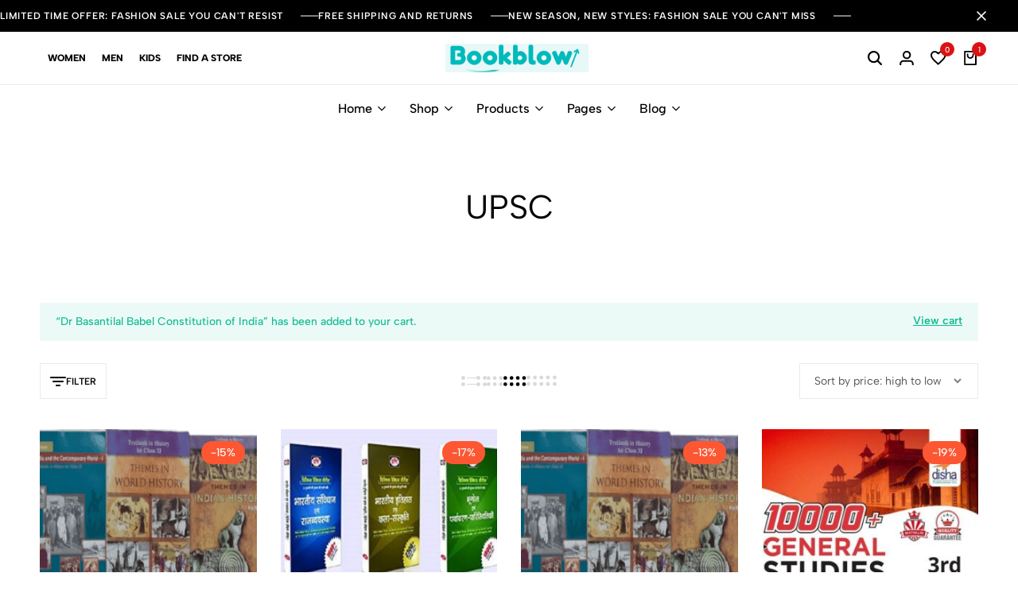

--- FILE ---
content_type: text/html; charset=UTF-8
request_url: https://bookblow.com/product-category/upsc/?orderby=price-desc&add-to-cart=1536
body_size: 78348
content:
<!doctype html>
<html lang="en-US">
<head>
    <meta charset="UTF-8">
    <meta name="viewport" content="width=device-width, initial-scale=1">
    <link rel="profile" href="https://gmpg.org/xfn/11">

	<title>UPSC &#8211; Bookblow</title>
<meta name='robots' content='max-image-preview:large' />
	<style>img:is([sizes="auto" i], [sizes^="auto," i]) { contain-intrinsic-size: 3000px 1500px }</style>
				<style id="ecomus-custom-fonts" type="text/css">
				/* latin-ext */
				@font-face {
					font-family: 'Albert Sans';
					font-style: italic;
					font-weight: 100 900;
					font-display: swap;
					src: url( 'https://bookblow.com/wp-content/themes/ecomus/assets/fonts/i7dMIFdwYjGaAMFtZd_QA1ZeUFuaHjyV.woff2' ) format('woff2');
					unicode-range: U+0100-02AF, U+0304, U+0308, U+0329, U+1E00-1E9F, U+1EF2-1EFF, U+2020, U+20A0-20AB, U+20AD-20C0, U+2113, U+2C60-2C7F, U+A720-A7FF;
				}
				/* latin */
				@font-face {
					font-family: 'Albert Sans';
					font-style: italic;
					font-weight: 100 900;
					font-display: swap;
					src: url( 'https://bookblow.com/wp-content/themes/ecomus/assets/fonts/i7dMIFdwYjGaAMFtZd_QA1ZeUFWaHg.woff2' ) format('woff2');
					unicode-range: U+0000-00FF, U+0131, U+0152-0153, U+02BB-02BC, U+02C6, U+02DA, U+02DC, U+0304, U+0308, U+0329, U+2000-206F, U+2074, U+20AC, U+2122, U+2191, U+2193, U+2212, U+2215, U+FEFF, U+FFFD;
				}
				/* latin-ext */
				@font-face {
					font-family: 'Albert Sans';
					font-style: normal;
					font-weight: 100 900;
					font-display: swap;
					src: url( 'https://bookblow.com/wp-content/themes/ecomus/assets/fonts/i7dOIFdwYjGaAMFtZd_QA1ZVYFeCGg.woff2' ) format('woff2');
					unicode-range: U+0100-02AF, U+0304, U+0308, U+0329, U+1E00-1E9F, U+1EF2-1EFF, U+2020, U+20A0-20AB, U+20AD-20C0, U+2113, U+2C60-2C7F, U+A720-A7FF;
				}
				/* latin */
				@font-face {
					font-family: 'Albert Sans';
					font-style: normal;
					font-weight: 100 900;
					font-display: swap;
					src: url( 'https://bookblow.com/wp-content/themes/ecomus/assets/fonts/i7dOIFdwYjGaAMFtZd_QA1ZbYFc.woff2' ) format('woff2');
					unicode-range: U+0000-00FF, U+0131, U+0152-0153, U+02BB-02BC, U+02C6, U+02DA, U+02DC, U+0304, U+0308, U+0329, U+2000-206F, U+2074, U+20AC, U+2122, U+2191, U+2193, U+2212, U+2215, U+FEFF, U+FFFD;
				}

							</style>
		<link rel="preload" href="https://bookblow.com/wp-content/themes/ecomus/assets/fonts/i7dMIFdwYjGaAMFtZd_QA1ZeUFuaHjyV.woff2" as="font" type="font/woff2" crossorigin><link rel="preload" href="https://bookblow.com/wp-content/themes/ecomus/assets/fonts/i7dMIFdwYjGaAMFtZd_QA1ZeUFWaHg.woff2" as="font" type="font/woff2" crossorigin><link rel="preload" href="https://bookblow.com/wp-content/themes/ecomus/assets/fonts/i7dOIFdwYjGaAMFtZd_QA1ZbYFc.woff2" as="font" type="font/woff2" crossorigin><link rel="preload" href="https://bookblow.com/wp-content/themes/ecomus/assets/fonts/i7dOIFdwYjGaAMFtZd_QA1ZVYFeCGg.woff2" as="font" type="font/woff2" crossorigin><link rel="alternate" type="application/rss+xml" title="Bookblow &raquo; Feed" href="https://bookblow.com/feed/" />
<link rel="alternate" type="application/rss+xml" title="Bookblow &raquo; Comments Feed" href="https://bookblow.com/comments/feed/" />
<link rel="alternate" type="application/rss+xml" title="Bookblow &raquo; UPSC Category Feed" href="https://bookblow.com/product-category/upsc/feed/" />
<script type="text/javascript">
/* <![CDATA[ */
window._wpemojiSettings = {"baseUrl":"https:\/\/s.w.org\/images\/core\/emoji\/16.0.1\/72x72\/","ext":".png","svgUrl":"https:\/\/s.w.org\/images\/core\/emoji\/16.0.1\/svg\/","svgExt":".svg","source":{"concatemoji":"https:\/\/bookblow.com\/wp-includes\/js\/wp-emoji-release.min.js?ver=6.8.3"}};
/*! This file is auto-generated */
!function(s,n){var o,i,e;function c(e){try{var t={supportTests:e,timestamp:(new Date).valueOf()};sessionStorage.setItem(o,JSON.stringify(t))}catch(e){}}function p(e,t,n){e.clearRect(0,0,e.canvas.width,e.canvas.height),e.fillText(t,0,0);var t=new Uint32Array(e.getImageData(0,0,e.canvas.width,e.canvas.height).data),a=(e.clearRect(0,0,e.canvas.width,e.canvas.height),e.fillText(n,0,0),new Uint32Array(e.getImageData(0,0,e.canvas.width,e.canvas.height).data));return t.every(function(e,t){return e===a[t]})}function u(e,t){e.clearRect(0,0,e.canvas.width,e.canvas.height),e.fillText(t,0,0);for(var n=e.getImageData(16,16,1,1),a=0;a<n.data.length;a++)if(0!==n.data[a])return!1;return!0}function f(e,t,n,a){switch(t){case"flag":return n(e,"\ud83c\udff3\ufe0f\u200d\u26a7\ufe0f","\ud83c\udff3\ufe0f\u200b\u26a7\ufe0f")?!1:!n(e,"\ud83c\udde8\ud83c\uddf6","\ud83c\udde8\u200b\ud83c\uddf6")&&!n(e,"\ud83c\udff4\udb40\udc67\udb40\udc62\udb40\udc65\udb40\udc6e\udb40\udc67\udb40\udc7f","\ud83c\udff4\u200b\udb40\udc67\u200b\udb40\udc62\u200b\udb40\udc65\u200b\udb40\udc6e\u200b\udb40\udc67\u200b\udb40\udc7f");case"emoji":return!a(e,"\ud83e\udedf")}return!1}function g(e,t,n,a){var r="undefined"!=typeof WorkerGlobalScope&&self instanceof WorkerGlobalScope?new OffscreenCanvas(300,150):s.createElement("canvas"),o=r.getContext("2d",{willReadFrequently:!0}),i=(o.textBaseline="top",o.font="600 32px Arial",{});return e.forEach(function(e){i[e]=t(o,e,n,a)}),i}function t(e){var t=s.createElement("script");t.src=e,t.defer=!0,s.head.appendChild(t)}"undefined"!=typeof Promise&&(o="wpEmojiSettingsSupports",i=["flag","emoji"],n.supports={everything:!0,everythingExceptFlag:!0},e=new Promise(function(e){s.addEventListener("DOMContentLoaded",e,{once:!0})}),new Promise(function(t){var n=function(){try{var e=JSON.parse(sessionStorage.getItem(o));if("object"==typeof e&&"number"==typeof e.timestamp&&(new Date).valueOf()<e.timestamp+604800&&"object"==typeof e.supportTests)return e.supportTests}catch(e){}return null}();if(!n){if("undefined"!=typeof Worker&&"undefined"!=typeof OffscreenCanvas&&"undefined"!=typeof URL&&URL.createObjectURL&&"undefined"!=typeof Blob)try{var e="postMessage("+g.toString()+"("+[JSON.stringify(i),f.toString(),p.toString(),u.toString()].join(",")+"));",a=new Blob([e],{type:"text/javascript"}),r=new Worker(URL.createObjectURL(a),{name:"wpTestEmojiSupports"});return void(r.onmessage=function(e){c(n=e.data),r.terminate(),t(n)})}catch(e){}c(n=g(i,f,p,u))}t(n)}).then(function(e){for(var t in e)n.supports[t]=e[t],n.supports.everything=n.supports.everything&&n.supports[t],"flag"!==t&&(n.supports.everythingExceptFlag=n.supports.everythingExceptFlag&&n.supports[t]);n.supports.everythingExceptFlag=n.supports.everythingExceptFlag&&!n.supports.flag,n.DOMReady=!1,n.readyCallback=function(){n.DOMReady=!0}}).then(function(){return e}).then(function(){var e;n.supports.everything||(n.readyCallback(),(e=n.source||{}).concatemoji?t(e.concatemoji):e.wpemoji&&e.twemoji&&(t(e.twemoji),t(e.wpemoji)))}))}((window,document),window._wpemojiSettings);
/* ]]> */
</script>

<link rel='stylesheet' id='driff-style-css' href='https://bookblow.com/wp-content/themes/ecomus/assets/css/plugins/drift-basic.css?ver=6.8.3' type='text/css' media='all' />
<style id='wp-emoji-styles-inline-css' type='text/css'>

	img.wp-smiley, img.emoji {
		display: inline !important;
		border: none !important;
		box-shadow: none !important;
		height: 1em !important;
		width: 1em !important;
		margin: 0 0.07em !important;
		vertical-align: -0.1em !important;
		background: none !important;
		padding: 0 !important;
	}
</style>
<link rel='stylesheet' id='wp-block-library-css' href='https://bookblow.com/wp-includes/css/dist/block-library/style.min.css?ver=6.8.3' type='text/css' media='all' />
<style id='wp-block-library-theme-inline-css' type='text/css'>
.wp-block-audio :where(figcaption){color:#555;font-size:13px;text-align:center}.is-dark-theme .wp-block-audio :where(figcaption){color:#ffffffa6}.wp-block-audio{margin:0 0 1em}.wp-block-code{border:1px solid #ccc;border-radius:4px;font-family:Menlo,Consolas,monaco,monospace;padding:.8em 1em}.wp-block-embed :where(figcaption){color:#555;font-size:13px;text-align:center}.is-dark-theme .wp-block-embed :where(figcaption){color:#ffffffa6}.wp-block-embed{margin:0 0 1em}.blocks-gallery-caption{color:#555;font-size:13px;text-align:center}.is-dark-theme .blocks-gallery-caption{color:#ffffffa6}:root :where(.wp-block-image figcaption){color:#555;font-size:13px;text-align:center}.is-dark-theme :root :where(.wp-block-image figcaption){color:#ffffffa6}.wp-block-image{margin:0 0 1em}.wp-block-pullquote{border-bottom:4px solid;border-top:4px solid;color:currentColor;margin-bottom:1.75em}.wp-block-pullquote cite,.wp-block-pullquote footer,.wp-block-pullquote__citation{color:currentColor;font-size:.8125em;font-style:normal;text-transform:uppercase}.wp-block-quote{border-left:.25em solid;margin:0 0 1.75em;padding-left:1em}.wp-block-quote cite,.wp-block-quote footer{color:currentColor;font-size:.8125em;font-style:normal;position:relative}.wp-block-quote:where(.has-text-align-right){border-left:none;border-right:.25em solid;padding-left:0;padding-right:1em}.wp-block-quote:where(.has-text-align-center){border:none;padding-left:0}.wp-block-quote.is-large,.wp-block-quote.is-style-large,.wp-block-quote:where(.is-style-plain){border:none}.wp-block-search .wp-block-search__label{font-weight:700}.wp-block-search__button{border:1px solid #ccc;padding:.375em .625em}:where(.wp-block-group.has-background){padding:1.25em 2.375em}.wp-block-separator.has-css-opacity{opacity:.4}.wp-block-separator{border:none;border-bottom:2px solid;margin-left:auto;margin-right:auto}.wp-block-separator.has-alpha-channel-opacity{opacity:1}.wp-block-separator:not(.is-style-wide):not(.is-style-dots){width:100px}.wp-block-separator.has-background:not(.is-style-dots){border-bottom:none;height:1px}.wp-block-separator.has-background:not(.is-style-wide):not(.is-style-dots){height:2px}.wp-block-table{margin:0 0 1em}.wp-block-table td,.wp-block-table th{word-break:normal}.wp-block-table :where(figcaption){color:#555;font-size:13px;text-align:center}.is-dark-theme .wp-block-table :where(figcaption){color:#ffffffa6}.wp-block-video :where(figcaption){color:#555;font-size:13px;text-align:center}.is-dark-theme .wp-block-video :where(figcaption){color:#ffffffa6}.wp-block-video{margin:0 0 1em}:root :where(.wp-block-template-part.has-background){margin-bottom:0;margin-top:0;padding:1.25em 2.375em}
</style>
<style id='classic-theme-styles-inline-css' type='text/css'>
/*! This file is auto-generated */
.wp-block-button__link{color:#fff;background-color:#32373c;border-radius:9999px;box-shadow:none;text-decoration:none;padding:calc(.667em + 2px) calc(1.333em + 2px);font-size:1.125em}.wp-block-file__button{background:#32373c;color:#fff;text-decoration:none}
</style>
<style id='global-styles-inline-css' type='text/css'>
:root{--wp--preset--aspect-ratio--square: 1;--wp--preset--aspect-ratio--4-3: 4/3;--wp--preset--aspect-ratio--3-4: 3/4;--wp--preset--aspect-ratio--3-2: 3/2;--wp--preset--aspect-ratio--2-3: 2/3;--wp--preset--aspect-ratio--16-9: 16/9;--wp--preset--aspect-ratio--9-16: 9/16;--wp--preset--color--black: #000000;--wp--preset--color--cyan-bluish-gray: #abb8c3;--wp--preset--color--white: #ffffff;--wp--preset--color--pale-pink: #f78da7;--wp--preset--color--vivid-red: #cf2e2e;--wp--preset--color--luminous-vivid-orange: #ff6900;--wp--preset--color--luminous-vivid-amber: #fcb900;--wp--preset--color--light-green-cyan: #7bdcb5;--wp--preset--color--vivid-green-cyan: #00d084;--wp--preset--color--pale-cyan-blue: #8ed1fc;--wp--preset--color--vivid-cyan-blue: #0693e3;--wp--preset--color--vivid-purple: #9b51e0;--wp--preset--gradient--vivid-cyan-blue-to-vivid-purple: linear-gradient(135deg,rgba(6,147,227,1) 0%,rgb(155,81,224) 100%);--wp--preset--gradient--light-green-cyan-to-vivid-green-cyan: linear-gradient(135deg,rgb(122,220,180) 0%,rgb(0,208,130) 100%);--wp--preset--gradient--luminous-vivid-amber-to-luminous-vivid-orange: linear-gradient(135deg,rgba(252,185,0,1) 0%,rgba(255,105,0,1) 100%);--wp--preset--gradient--luminous-vivid-orange-to-vivid-red: linear-gradient(135deg,rgba(255,105,0,1) 0%,rgb(207,46,46) 100%);--wp--preset--gradient--very-light-gray-to-cyan-bluish-gray: linear-gradient(135deg,rgb(238,238,238) 0%,rgb(169,184,195) 100%);--wp--preset--gradient--cool-to-warm-spectrum: linear-gradient(135deg,rgb(74,234,220) 0%,rgb(151,120,209) 20%,rgb(207,42,186) 40%,rgb(238,44,130) 60%,rgb(251,105,98) 80%,rgb(254,248,76) 100%);--wp--preset--gradient--blush-light-purple: linear-gradient(135deg,rgb(255,206,236) 0%,rgb(152,150,240) 100%);--wp--preset--gradient--blush-bordeaux: linear-gradient(135deg,rgb(254,205,165) 0%,rgb(254,45,45) 50%,rgb(107,0,62) 100%);--wp--preset--gradient--luminous-dusk: linear-gradient(135deg,rgb(255,203,112) 0%,rgb(199,81,192) 50%,rgb(65,88,208) 100%);--wp--preset--gradient--pale-ocean: linear-gradient(135deg,rgb(255,245,203) 0%,rgb(182,227,212) 50%,rgb(51,167,181) 100%);--wp--preset--gradient--electric-grass: linear-gradient(135deg,rgb(202,248,128) 0%,rgb(113,206,126) 100%);--wp--preset--gradient--midnight: linear-gradient(135deg,rgb(2,3,129) 0%,rgb(40,116,252) 100%);--wp--preset--font-size--small: 13px;--wp--preset--font-size--medium: 20px;--wp--preset--font-size--large: 36px;--wp--preset--font-size--x-large: 42px;--wp--preset--spacing--20: 0.44rem;--wp--preset--spacing--30: 0.67rem;--wp--preset--spacing--40: 1rem;--wp--preset--spacing--50: 1.5rem;--wp--preset--spacing--60: 2.25rem;--wp--preset--spacing--70: 3.38rem;--wp--preset--spacing--80: 5.06rem;--wp--preset--shadow--natural: 6px 6px 9px rgba(0, 0, 0, 0.2);--wp--preset--shadow--deep: 12px 12px 50px rgba(0, 0, 0, 0.4);--wp--preset--shadow--sharp: 6px 6px 0px rgba(0, 0, 0, 0.2);--wp--preset--shadow--outlined: 6px 6px 0px -3px rgba(255, 255, 255, 1), 6px 6px rgba(0, 0, 0, 1);--wp--preset--shadow--crisp: 6px 6px 0px rgba(0, 0, 0, 1);}:where(.is-layout-flex){gap: 0.5em;}:where(.is-layout-grid){gap: 0.5em;}body .is-layout-flex{display: flex;}.is-layout-flex{flex-wrap: wrap;align-items: center;}.is-layout-flex > :is(*, div){margin: 0;}body .is-layout-grid{display: grid;}.is-layout-grid > :is(*, div){margin: 0;}:where(.wp-block-columns.is-layout-flex){gap: 2em;}:where(.wp-block-columns.is-layout-grid){gap: 2em;}:where(.wp-block-post-template.is-layout-flex){gap: 1.25em;}:where(.wp-block-post-template.is-layout-grid){gap: 1.25em;}.has-black-color{color: var(--wp--preset--color--black) !important;}.has-cyan-bluish-gray-color{color: var(--wp--preset--color--cyan-bluish-gray) !important;}.has-white-color{color: var(--wp--preset--color--white) !important;}.has-pale-pink-color{color: var(--wp--preset--color--pale-pink) !important;}.has-vivid-red-color{color: var(--wp--preset--color--vivid-red) !important;}.has-luminous-vivid-orange-color{color: var(--wp--preset--color--luminous-vivid-orange) !important;}.has-luminous-vivid-amber-color{color: var(--wp--preset--color--luminous-vivid-amber) !important;}.has-light-green-cyan-color{color: var(--wp--preset--color--light-green-cyan) !important;}.has-vivid-green-cyan-color{color: var(--wp--preset--color--vivid-green-cyan) !important;}.has-pale-cyan-blue-color{color: var(--wp--preset--color--pale-cyan-blue) !important;}.has-vivid-cyan-blue-color{color: var(--wp--preset--color--vivid-cyan-blue) !important;}.has-vivid-purple-color{color: var(--wp--preset--color--vivid-purple) !important;}.has-black-background-color{background-color: var(--wp--preset--color--black) !important;}.has-cyan-bluish-gray-background-color{background-color: var(--wp--preset--color--cyan-bluish-gray) !important;}.has-white-background-color{background-color: var(--wp--preset--color--white) !important;}.has-pale-pink-background-color{background-color: var(--wp--preset--color--pale-pink) !important;}.has-vivid-red-background-color{background-color: var(--wp--preset--color--vivid-red) !important;}.has-luminous-vivid-orange-background-color{background-color: var(--wp--preset--color--luminous-vivid-orange) !important;}.has-luminous-vivid-amber-background-color{background-color: var(--wp--preset--color--luminous-vivid-amber) !important;}.has-light-green-cyan-background-color{background-color: var(--wp--preset--color--light-green-cyan) !important;}.has-vivid-green-cyan-background-color{background-color: var(--wp--preset--color--vivid-green-cyan) !important;}.has-pale-cyan-blue-background-color{background-color: var(--wp--preset--color--pale-cyan-blue) !important;}.has-vivid-cyan-blue-background-color{background-color: var(--wp--preset--color--vivid-cyan-blue) !important;}.has-vivid-purple-background-color{background-color: var(--wp--preset--color--vivid-purple) !important;}.has-black-border-color{border-color: var(--wp--preset--color--black) !important;}.has-cyan-bluish-gray-border-color{border-color: var(--wp--preset--color--cyan-bluish-gray) !important;}.has-white-border-color{border-color: var(--wp--preset--color--white) !important;}.has-pale-pink-border-color{border-color: var(--wp--preset--color--pale-pink) !important;}.has-vivid-red-border-color{border-color: var(--wp--preset--color--vivid-red) !important;}.has-luminous-vivid-orange-border-color{border-color: var(--wp--preset--color--luminous-vivid-orange) !important;}.has-luminous-vivid-amber-border-color{border-color: var(--wp--preset--color--luminous-vivid-amber) !important;}.has-light-green-cyan-border-color{border-color: var(--wp--preset--color--light-green-cyan) !important;}.has-vivid-green-cyan-border-color{border-color: var(--wp--preset--color--vivid-green-cyan) !important;}.has-pale-cyan-blue-border-color{border-color: var(--wp--preset--color--pale-cyan-blue) !important;}.has-vivid-cyan-blue-border-color{border-color: var(--wp--preset--color--vivid-cyan-blue) !important;}.has-vivid-purple-border-color{border-color: var(--wp--preset--color--vivid-purple) !important;}.has-vivid-cyan-blue-to-vivid-purple-gradient-background{background: var(--wp--preset--gradient--vivid-cyan-blue-to-vivid-purple) !important;}.has-light-green-cyan-to-vivid-green-cyan-gradient-background{background: var(--wp--preset--gradient--light-green-cyan-to-vivid-green-cyan) !important;}.has-luminous-vivid-amber-to-luminous-vivid-orange-gradient-background{background: var(--wp--preset--gradient--luminous-vivid-amber-to-luminous-vivid-orange) !important;}.has-luminous-vivid-orange-to-vivid-red-gradient-background{background: var(--wp--preset--gradient--luminous-vivid-orange-to-vivid-red) !important;}.has-very-light-gray-to-cyan-bluish-gray-gradient-background{background: var(--wp--preset--gradient--very-light-gray-to-cyan-bluish-gray) !important;}.has-cool-to-warm-spectrum-gradient-background{background: var(--wp--preset--gradient--cool-to-warm-spectrum) !important;}.has-blush-light-purple-gradient-background{background: var(--wp--preset--gradient--blush-light-purple) !important;}.has-blush-bordeaux-gradient-background{background: var(--wp--preset--gradient--blush-bordeaux) !important;}.has-luminous-dusk-gradient-background{background: var(--wp--preset--gradient--luminous-dusk) !important;}.has-pale-ocean-gradient-background{background: var(--wp--preset--gradient--pale-ocean) !important;}.has-electric-grass-gradient-background{background: var(--wp--preset--gradient--electric-grass) !important;}.has-midnight-gradient-background{background: var(--wp--preset--gradient--midnight) !important;}.has-small-font-size{font-size: var(--wp--preset--font-size--small) !important;}.has-medium-font-size{font-size: var(--wp--preset--font-size--medium) !important;}.has-large-font-size{font-size: var(--wp--preset--font-size--large) !important;}.has-x-large-font-size{font-size: var(--wp--preset--font-size--x-large) !important;}
:where(.wp-block-post-template.is-layout-flex){gap: 1.25em;}:where(.wp-block-post-template.is-layout-grid){gap: 1.25em;}
:where(.wp-block-columns.is-layout-flex){gap: 2em;}:where(.wp-block-columns.is-layout-grid){gap: 2em;}
:root :where(.wp-block-pullquote){font-size: 1.5em;line-height: 1.6;}
</style>
<link rel='stylesheet' id='contact-form-7-css' href='https://bookblow.com/wp-content/plugins/contact-form-7/includes/css/styles.css?ver=6.0.6' type='text/css' media='all' />
<style id='woocommerce-inline-inline-css' type='text/css'>
.woocommerce form .form-row .required { visibility: visible; }
</style>
<link rel='stylesheet' id='wcboost-products-compare-css' href='https://bookblow.com/wp-content/plugins/wcboost-products-compare/assets/css/compare.css?ver=1.0.7' type='text/css' media='all' />
<link rel='stylesheet' id='wcboost-variation-swatches-css' href='https://bookblow.com/wp-content/plugins/wcboost-variation-swatches/assets/css/frontend.css?ver=1.1.1' type='text/css' media='all' />
<style id='wcboost-variation-swatches-inline-css' type='text/css'>
:root { --wcboost-swatches-item-width: 30px; --wcboost-swatches-item-height: 30px; }
</style>
<link rel='stylesheet' id='wcboost-wishlist-css' href='https://bookblow.com/wp-content/plugins/wcboost-wishlist/assets/css/wishlist.css?ver=1.1.5' type='text/css' media='all' />
<link rel='stylesheet' id='brands-styles-css' href='https://bookblow.com/wp-content/plugins/woocommerce/assets/css/brands.css?ver=9.8.4' type='text/css' media='all' />
<link rel='stylesheet' id='select2-css' href='https://bookblow.com/wp-content/plugins/woocommerce/assets/css/select2.css?ver=9.8.4' type='text/css' media='all' />
<link rel='stylesheet' id='ecomus-size-guide-content-css' href='https://bookblow.com/wp-content/plugins/ecomus-addons/modules/size-guide/assets/css/size-guide.css?ver=1.0' type='text/css' media='all' />
<link rel='stylesheet' id='ecomus-deals-css' href='https://bookblow.com/wp-content/plugins/ecomus-addons/modules/product-deals/assets/deals.css?ver=1.0.0' type='text/css' media='all' />
<link rel='stylesheet' id='elementor-frontend-css' href='https://bookblow.com/wp-content/plugins/elementor/assets/css/frontend.min.css?ver=3.28.4' type='text/css' media='all' />
<link rel='stylesheet' id='elementor-post-4449-css' href='https://bookblow.com/wp-content/uploads/elementor/css/post-4449.css?ver=1762554854' type='text/css' media='all' />
<link rel='stylesheet' id='swiper-css' href='https://bookblow.com/wp-content/plugins/elementor/assets/lib/swiper/v8/css/swiper.min.css?ver=8.4.5' type='text/css' media='all' />
<link rel='stylesheet' id='ecomus-css' href='https://bookblow.com/wp-content/themes/ecomus/style.css?ver=20250324' type='text/css' media='all' />
<style id='ecomus-inline-css' type='text/css'>
body {}.header-logo > a img, .header-logo > a svg {width: 180px;}.header-search__field { width: 400px; }@media (max-width: 1199px) { .site-header__mobile { display: block; } }@media (max-width: 1199px) { .site-header__desktop { display: none; } }@media (max-width: 767px) {
				.topbar:not(.topbar-mobile) {
					display: none;
				}
				.topbar-mobile .topbar-items {
					flex: 0 1 auto;
				}
				.topbar-mobile--keep-left .topbar-center-items,
				.topbar-mobile--keep-left .topbar-right-items {
					display: none;
				}
				.topbar-mobile--keep-left .topbar-container {
					justify-content: center;
				}
				.topbar-mobile--keep-right .topbar-center-items,
				.topbar-mobile--keep-right .topbar-left-items {
					display: none;
				}
				.topbar-mobile--keep-right .topbar-container {
					justify-content: center;
				}
				.topbar-mobile--keep-center .topbar-right-items,
				.topbar-mobile--keep-center .topbar-left-items {
					display: none;
				}
				.topbar-mobile--keep-center .topbar-container {
					justify-content: center;
				}
				.topbar-mobile--keep-center .topbar-center-items > * {
					margin: 0;
				}
				.topbar-mobile--keep-both .topbar-center-items {
					display: none;
				}
			}@media (max-width: 767px) and (min-width: 768px) {
				.topbar-slides { max-width: 500px; }
			}@media (min-width: 768px) and (max-width: 1300px) {
				.topbar-items { flex: none; }
			}.page-header {padding-top: 69px;}.page-header {padding-bottom: 65px;}:root{--em-image-rounded-post-card: var(--em-image-rounded);}@media (min-width: 768px) { .ecomus-mobile-navigation-bar { display: none !important; } }@media (max-width: 767px) {
				.ecomus-navigation-bar-show { padding-bottom: 67px; }
				.ecomus-navigation-bar-show .em-button-go-top { bottom: 77px;}
				.ecomus-navigation-bar-show .live-sales-notification { bottom: 77px;}
				.ecomus-navigation-bar-show.ecomus-atc-sticky-height-open { padding-bottom: calc( var(--em-atc-sticky-height) + 67px );}
				.ecomus-navigation-bar-show.ecomus-atc-sticky-height-open .ecomus-sticky-add-to-cart { bottom: 67px;}
				.ecomus-navigation-bar-show.ecomus-atc-sticky-height-open .em-button-go-top { bottom: calc( var(--em-atc-sticky-height) + 77px );}
				.ecomus-navigation-bar-show.ecomus-atc-sticky-height-open .live-sales-notification { bottom: calc( var(--em-atc-sticky-height) + 77px );}
			}.woocommerce-badges:not(.woocommerce-badges--single) .sold-out, .woocommerce-badges:not(.woocommerce-badges--single).sold-out--center.sold-out {background-color: #F2F2F2}:root {--product-image-ratio-percent:150%;--em-image-rounded-product-card: var(--em-image-rounded);--em-image-rounded-product-gallery: var(--em-image-rounded);--em-image-rounded-product-thumbnail: var(--em-image-rounded);}
.ecomus-popup-4707 .ecomus-popup__content{max-width:1000px;}
</style>
<link rel='stylesheet' id='elementor-post-4707-css' href='https://bookblow.com/wp-content/uploads/elementor/css/post-4707.css?ver=1762554854' type='text/css' media='all' />
<link rel='stylesheet' id='ecomus-popup-css' href='https://bookblow.com/wp-content/plugins/ecomus-addons/modules/popup/assets/css/frontend.css?ver=1.0.0' type='text/css' media='all' />
<link rel='stylesheet' id='ecomus-woocommerce-style-css' href='https://bookblow.com/wp-content/themes/ecomus/woocommerce.css?ver=20250324' type='text/css' media='all' />
<link rel='stylesheet' id='elementor-gf-local-albertsans-css' href='https://bookblow.com/wp-content/uploads/elementor/google-fonts/css/albertsans.css?ver=1746329819' type='text/css' media='all' />
<script type="text/template" id="tmpl-variation-template">
	<div class="woocommerce-variation-description">{{{ data.variation.variation_description }}}</div>
	<div class="woocommerce-variation-price">{{{ data.variation.price_html }}}</div>
	<div class="woocommerce-variation-availability">{{{ data.variation.availability_html }}}</div>
</script>
<script type="text/template" id="tmpl-unavailable-variation-template">
	<p role="alert">Sorry, this product is unavailable. Please choose a different combination.</p>
</script>
<script type="text/javascript" src="https://bookblow.com/wp-includes/js/jquery/jquery.min.js?ver=3.7.1" id="jquery-core-js"></script>
<script type="text/javascript" src="https://bookblow.com/wp-includes/js/jquery/jquery-migrate.min.js?ver=3.4.1" id="jquery-migrate-js"></script>
<script type="text/javascript" id="wc-single-product-js-extra">
/* <![CDATA[ */
var wc_single_product_params = {"i18n_required_rating_text":"Please select a rating","i18n_rating_options":["1 of 5 stars","2 of 5 stars","3 of 5 stars","4 of 5 stars","5 of 5 stars"],"i18n_product_gallery_trigger_text":"View full-screen image gallery","review_rating_required":"yes","flexslider":{"rtl":false,"animation":"slide","smoothHeight":true,"directionNav":false,"controlNav":"thumbnails","slideshow":false,"animationSpeed":500,"animationLoop":false,"allowOneSlide":false},"zoom_enabled":"","zoom_options":[],"photoswipe_enabled":"","photoswipe_options":{"shareEl":false,"closeOnScroll":false,"history":false,"hideAnimationDuration":0,"showAnimationDuration":0},"flexslider_enabled":""};
/* ]]> */
</script>
<script type="text/javascript" src="https://bookblow.com/wp-content/plugins/woocommerce/assets/js/frontend/single-product.min.js?ver=9.8.4" id="wc-single-product-js" defer="defer" data-wp-strategy="defer"></script>
<script type="text/javascript" src="https://bookblow.com/wp-content/plugins/woocommerce/assets/js/jquery-blockui/jquery.blockUI.min.js?ver=2.7.0-wc.9.8.4" id="jquery-blockui-js" defer="defer" data-wp-strategy="defer"></script>
<script type="text/javascript" id="wc-add-to-cart-js-extra">
/* <![CDATA[ */
var wc_add_to_cart_params = {"ajax_url":"\/wp-admin\/admin-ajax.php","wc_ajax_url":"\/?wc-ajax=%%endpoint%%","i18n_view_cart":"View cart","cart_url":"https:\/\/bookblow.com\/shop-cart\/","is_cart":"","cart_redirect_after_add":"no"};
/* ]]> */
</script>
<script type="text/javascript" src="https://bookblow.com/wp-content/plugins/woocommerce/assets/js/frontend/add-to-cart.min.js?ver=9.8.4" id="wc-add-to-cart-js" defer="defer" data-wp-strategy="defer"></script>
<script type="text/javascript" src="https://bookblow.com/wp-content/plugins/woocommerce/assets/js/js-cookie/js.cookie.min.js?ver=2.1.4-wc.9.8.4" id="js-cookie-js" defer="defer" data-wp-strategy="defer"></script>
<script type="text/javascript" id="woocommerce-js-extra">
/* <![CDATA[ */
var woocommerce_params = {"ajax_url":"\/wp-admin\/admin-ajax.php","wc_ajax_url":"\/?wc-ajax=%%endpoint%%","i18n_password_show":"Show password","i18n_password_hide":"Hide password"};
/* ]]> */
</script>
<script type="text/javascript" src="https://bookblow.com/wp-content/plugins/woocommerce/assets/js/frontend/woocommerce.min.js?ver=9.8.4" id="woocommerce-js" defer="defer" data-wp-strategy="defer"></script>
<script type="text/javascript" src="https://bookblow.com/wp-includes/js/underscore.min.js?ver=1.13.7" id="underscore-js"></script>
<script type="text/javascript" id="wp-util-js-extra">
/* <![CDATA[ */
var _wpUtilSettings = {"ajax":{"url":"\/wp-admin\/admin-ajax.php"}};
/* ]]> */
</script>
<script type="text/javascript" src="https://bookblow.com/wp-includes/js/wp-util.min.js?ver=6.8.3" id="wp-util-js"></script>
<script type="text/javascript" src="https://bookblow.com/wp-content/plugins/ecomus-addons/modules/size-guide/assets/js/size-guide-tab.js?ver=6.8.3" id="ecomus-size-guide-content-js"></script>
<script type="text/javascript" id="ecomus-ajax-search-js-extra">
/* <![CDATA[ */
var ecomusAjaxSearch = {"ajax_url":"\/?wc-ajax=%%endpoint%%","nonce":"1ece2adf5e","header_ajax_search":"yes","header_search_number":"4"};
/* ]]> */
</script>
<script type="text/javascript" src="https://bookblow.com/wp-content/plugins/ecomus-addons/modules/advanced-search/assets/js/ajax-search-frontend.js?ver=1.0.0" id="ecomus-ajax-search-js"></script>
<!--[if lt IE 9]>
<script type="text/javascript" src="https://bookblow.com/wp-content/themes/ecomus/assets/js/plugins/html5shiv.min.js?ver=3.7.2" id="html5shiv-js"></script>
<![endif]-->
<!--[if lt IE 9]>
<script type="text/javascript" src="https://bookblow.com/wp-content/themes/ecomus/assets/js/plugins/respond.min.js?ver=1.4.2" id="respond-js"></script>
<![endif]-->
<script type="text/javascript" src="https://bookblow.com/wp-content/plugins/elementor/assets/lib/swiper/v8/swiper.min.js?ver=8.4.5" id="swiper-js"></script>
<script type="text/javascript" src="https://bookblow.com/wp-includes/js/imagesloaded.min.js?ver=5.0.0" id="imagesloaded-js"></script>
<script type="text/javascript" id="wc-cart-fragments-js-extra">
/* <![CDATA[ */
var wc_cart_fragments_params = {"ajax_url":"\/wp-admin\/admin-ajax.php","wc_ajax_url":"\/?wc-ajax=%%endpoint%%","cart_hash_key":"wc_cart_hash_6e78ef9a498bd0ab59637c3c26c0f791","fragment_name":"wc_fragments_6e78ef9a498bd0ab59637c3c26c0f791","request_timeout":"5000"};
/* ]]> */
</script>
<script type="text/javascript" src="https://bookblow.com/wp-content/plugins/woocommerce/assets/js/frontend/cart-fragments.min.js?ver=9.8.4" id="wc-cart-fragments-js" defer="defer" data-wp-strategy="defer"></script>
<script type="text/javascript" src="https://bookblow.com/wp-content/themes/ecomus/assets/js/plugins/jquery.countdown.js?ver=1.0" id="ecomus-countdown-js"></script>
<script type="text/javascript" id="wc-add-to-cart-variation-js-extra">
/* <![CDATA[ */
var wc_add_to_cart_variation_params = {"wc_ajax_url":"\/?wc-ajax=%%endpoint%%","i18n_no_matching_variations_text":"Sorry, no products matched your selection. Please choose a different combination.","i18n_make_a_selection_text":"Please select some product options before adding this product to your cart.","i18n_unavailable_text":"Sorry, this product is unavailable. Please choose a different combination.","i18n_reset_alert_text":"Your selection has been reset. Please select some product options before adding this product to your cart."};
/* ]]> */
</script>
<script type="text/javascript" src="https://bookblow.com/wp-content/plugins/woocommerce/assets/js/frontend/add-to-cart-variation.min.js?ver=9.8.4" id="wc-add-to-cart-variation-js" defer="defer" data-wp-strategy="defer"></script>
<script type="text/javascript" src="https://bookblow.com/wp-content/plugins/woocommerce/assets/js/flexslider/jquery.flexslider.min.js?ver=2.7.2-wc.9.8.4" id="flexslider-js" defer="defer" data-wp-strategy="defer"></script>
<script type="text/javascript" id="ecomus-add-to-cart-ajax-js-extra">
/* <![CDATA[ */
var ecomusATCA = {"add_to_cart_ajax":"yes","view_cart_text":"View cart","view_cart_link":"https:\/\/bookblow.com\/shop-cart\/"};
/* ]]> */
</script>
<script type="text/javascript" src="https://bookblow.com/wp-content/plugins/ecomus-addons/modules/add-to-cart-ajax/assets/add-to-cart-ajax.js?ver=1.0.0" id="ecomus-add-to-cart-ajax-js"></script>
<link rel="https://api.w.org/" href="https://bookblow.com/wp-json/" /><link rel="alternate" title="JSON" type="application/json" href="https://bookblow.com/wp-json/wp/v2/product_cat/21" /><link rel="EditURI" type="application/rsd+xml" title="RSD" href="https://bookblow.com/xmlrpc.php?rsd" />
	<noscript><style>.woocommerce-product-gallery{ opacity: 1 !important; }</style></noscript>
	<meta name="generator" content="Elementor 3.28.4; features: e_font_icon_svg, additional_custom_breakpoints, e_local_google_fonts, e_element_cache; settings: css_print_method-external, google_font-enabled, font_display-auto">
			<style>
				.e-con.e-parent:nth-of-type(n+4):not(.e-lazyloaded):not(.e-no-lazyload),
				.e-con.e-parent:nth-of-type(n+4):not(.e-lazyloaded):not(.e-no-lazyload) * {
					background-image: none !important;
				}
				@media screen and (max-height: 1024px) {
					.e-con.e-parent:nth-of-type(n+3):not(.e-lazyloaded):not(.e-no-lazyload),
					.e-con.e-parent:nth-of-type(n+3):not(.e-lazyloaded):not(.e-no-lazyload) * {
						background-image: none !important;
					}
				}
				@media screen and (max-height: 640px) {
					.e-con.e-parent:nth-of-type(n+2):not(.e-lazyloaded):not(.e-no-lazyload),
					.e-con.e-parent:nth-of-type(n+2):not(.e-lazyloaded):not(.e-no-lazyload) * {
						background-image: none !important;
					}
				}
			</style>
			<link rel="icon" href="https://bookblow.com/wp-content/uploads/2021/01/B__2_-removebg-preview-130x130.png" sizes="32x32" />
<link rel="icon" href="https://bookblow.com/wp-content/uploads/2021/01/B__2_-removebg-preview-300x300.png" sizes="192x192" />
<link rel="apple-touch-icon" href="https://bookblow.com/wp-content/uploads/2021/01/B__2_-removebg-preview-300x300.png" />
<meta name="msapplication-TileImage" content="https://bookblow.com/wp-content/uploads/2021/01/B__2_-removebg-preview-300x300.png" />
<style id="kirki-inline-styles">.site-header .header-logo__text{text-transform:none;}@media (max-width: 767px){.page-header.page-header--blog{padding-top:48px;padding-bottom:48px;}.page-header.page-header--shop{padding-top:49px;padding-bottom:48px;}}@media (min-width: 768px) and (max-width: 1199px){.page-header.page-header--blog{padding-top:69px;padding-bottom:65px;}.page-header.page-header--shop{padding-top:69px;padding-bottom:65px;}}@media (min-width: 1200px){.page-header.page-header--blog{padding-top:69px;padding-bottom:65px;}.page-header.page-header--shop{padding-top:69px;padding-bottom:65px;}}</style></head>

<body class="archive tax-product_cat term-upsc term-21 wp-custom-logo wp-embed-responsive wp-theme-ecomus theme-ecomus woocommerce woocommerce-page woocommerce-no-js hfeed  ecomus-navigation-bar-show ecomus-catalog-page elementor-default elementor-kit-1000">
<div id="svg-defs" class="svg-defs hidden" aria-hidden="true" tabindex="-1"><svg xmlns="http://www.w3.org/2000/svg" xmlns:xlink="http://www.w3.org/1999/xlink"><symbol id="star" viewBox="0 0 13 12" fill="currentColor" xmlns="http://www.w3.org/2000/svg"><path d="M6.54688 9.49266L10.3128 11.7656L9.31344 7.48172L12.6406 4.59937L8.25922 4.22766L6.54688 0.1875L4.83453 4.22766L0.453125 4.59937L3.78031 7.48172L2.78094 11.7656L6.54688 9.49266Z" /></symbol><symbol id="heart" viewBox="0 0 18 16" fill="currentColor" xmlns="http://www.w3.org/2000/svg"><path d="M8.80654 13.5586L8.71935 13.6458L8.62343 13.5586C4.48174 9.80054 1.74387 7.31553 1.74387 4.79564C1.74387 3.05177 3.05177 1.74387 4.79564 1.74387C6.13842 1.74387 7.44632 2.6158 7.90845 3.80164H9.53025C9.99237 2.6158 11.3003 1.74387 12.6431 1.74387C14.3869 1.74387 15.6948 3.05177 15.6948 4.79564C15.6948 7.31553 12.9569 9.80054 8.80654 13.5586ZM12.6431 0C11.1259 0 9.66975 0.706267 8.71935 1.81362C7.76894 0.706267 6.31281 0 4.79564 0C2.11008 0 0 2.10136 0 4.79564C0 8.08283 2.96458 10.7771 7.45504 14.849L8.71935 16L9.98365 14.849C14.4741 10.7771 17.4387 8.08283 17.4387 4.79564C17.4387 2.10136 15.3286 0 12.6431 0Z" /></symbol><symbol id="heart-filled" viewBox="0 0 20 20"><path d="M10 3.22l-0.61-0.6c-0.983-0.931-2.314-1.504-3.779-1.504-3.038 0-5.5 2.462-5.5 5.5 0 1.462 0.571 2.791 1.501 3.776l-0.002-0.003 8.39 8.39 8.39-8.4c0.928-0.983 1.499-2.312 1.499-3.774 0-3.038-2.462-5.5-5.5-5.5-1.465 0-2.796 0.573-3.782 1.506l0.003-0.002-0.61 0.61z"></path></symbol><symbol id="trash" xmlns="http://www.w3.org/2000/svg" viewBox="0 0 16 16" fill="currentColor"><path d="M1.6 4.8H14.4V15.2C14.4 15.4122 14.3157 15.6157 14.1657 15.7657C14.0157 15.9157 13.8122 16 13.6 16H2.4C2.18783 16 1.98434 15.9157 1.83431 15.7657C1.68429 15.6157 1.6 15.4122 1.6 15.2V4.8ZM3.2 6.4V14.4H12.8V6.4H3.2ZM5.6 8H7.2V12.8H5.6V8ZM8.8 8H10.4V12.8H8.8V8ZM4 2.4V0.8C4 0.587827 4.08429 0.384344 4.23431 0.234315C4.38434 0.0842854 4.58783 0 4.8 0H11.2C11.4122 0 11.6157 0.0842854 11.7657 0.234315C11.9157 0.384344 12 0.587827 12 0.8V2.4H16V4H0V2.4H4ZM5.6 1.6V2.4H10.4V1.6H5.6Z" fill="currentColor"></path></symbol><symbol id="cross-arrow" viewBox="0 0 16 16" fill="currentColor" xmlns="http://www.w3.org/2000/svg"><path d="M6.59 5.17L1.41 0L0 1.41L5.17 6.58L6.59 5.17ZM10.5 0L12.54 2.04L0 14.59L1.41 16L13.96 3.46L16 5.5V0H10.5ZM10.83 9.41L9.42 10.82L12.55 13.95L10.5 16H16V10.5L13.96 12.54L10.83 9.41Z" /></symbol><symbol id="check" viewBox="0 0 16 12"><path d="M0 6.5105L5.4791 12.0001L16 1.48956L14.4896 0L5.4791 8.99999L1.48953 5.01045L0 6.5105Z"></path></symbol><symbol id="eye" viewBox="0 0 19 12"><path d="M18.7079 5.6338C18.5397 5.40371 14.5321 0 9.4137 0C4.29527 0 0.287485 5.40371 0.119471 5.63358C0.041836 5.73994 0 5.86821 0 5.99989C0 6.13157 0.041836 6.25984 0.119471 6.3662C0.287485 6.59629 4.29527 12 9.4137 12C14.5321 12 18.5397 6.59625 18.7079 6.36638C18.7857 6.26008 18.8276 6.13179 18.8276 6.00009C18.8276 5.86839 18.7857 5.74011 18.7079 5.6338ZM9.4137 10.7586C5.64343 10.7586 2.37798 7.17207 1.41133 5.99958C2.37673 4.82605 5.63534 1.24137 9.4137 1.24137C13.1838 1.24137 16.449 4.8273 17.4161 6.00042C16.4507 7.17391 13.1921 10.7586 9.4137 10.7586Z"></path><path d="M9.4137 2.27586C7.36024 2.27586 5.68954 3.94656 5.68954 6.00002C5.68954 8.05348 7.36024 9.72417 9.4137 9.72417C11.4672 9.72417 13.1379 8.05348 13.1379 6.00002C13.1379 3.94656 11.4672 2.27586 9.4137 2.27586ZM9.4137 8.48276C8.04465 8.48276 6.93095 7.36903 6.93095 6.00002C6.93095 4.63101 8.04469 3.51727 9.4137 3.51727C10.7827 3.51727 11.8964 4.63101 11.8964 6.00002C11.8964 7.36903 10.7827 8.48276 9.4137 8.48276Z"></path></symbol><symbol id="arrow-left-long" viewBox="0 0 7 11" fill="currentColor" xmlns="http://www.w3.org/2000/svg"><path d="M5.5 11L0 5.5L5.5 0L6.47625 0.97625L1.9525 5.5L6.47625 10.0238L5.5 11Z" fill="currentColor"/></symbol><symbol id="arrow-right-long" viewBox="0 0 7 11" fill="currentColor" xmlns="http://www.w3.org/2000/svg"><path d="M1.5 11L7 5.5L1.5 0L0.52375 0.97625L5.0475 5.5L0.52375 10.0238L1.5 11Z" fill="currentColor"/></symbol><symbol id="shopping-bag" viewBox="0 0 14 16" fill="currentColor" xmlns="http://www.w3.org/2000/svg"><path d="M13.2222 16H0.777778C0.571498 16 0.373667 15.9157 0.227806 15.7657C0.0819442 15.6157 0 15.4122 0 15.2V0.8C0 0.587827 0.0819442 0.384344 0.227806 0.234315C0.373667 0.0842854 0.571498 0 0.777778 0H13.2222C13.4285 0 13.6263 0.0842854 13.7722 0.234315C13.9181 0.384344 14 0.587827 14 0.8V15.2C14 15.4122 13.9181 15.6157 13.7722 15.7657C13.6263 15.9157 13.4285 16 13.2222 16ZM12.4444 14.4V1.6H1.55556V14.4H12.4444ZM4.66667 3.2V4.8C4.66667 5.43652 4.9125 6.04697 5.35008 6.49706C5.78767 6.94714 6.38116 7.2 7 7.2C7.61884 7.2 8.21233 6.94714 8.64992 6.49706C9.0875 6.04697 9.33333 5.43652 9.33333 4.8V3.2H10.8889V4.8C10.8889 5.86087 10.4792 6.87828 9.74986 7.62843C9.02055 8.37857 8.0314 8.8 7 8.8C5.9686 8.8 4.97945 8.37857 4.25014 7.62843C3.52083 6.87828 3.11111 5.86087 3.11111 4.8V3.2H4.66667Z"/></symbol></svg></div><div id="page" class="site">

    <div id="campaign-bar" class="campaign-bar em-relative campaign-bar-type--marquee">
	<div class="campaign-bar__container" data-speed="0.3">
		<div class="campaign-bar__items">
			<div class="campaign-bar__item"><div class="campaign-bar__box"><div class="campaign-bar__text em-relative">LIMITED TIME OFFER: FASHION SALE YOU CAN'T RESIST</div></div></div><div class="campaign-bar__item"><div class="campaign-bar__box"><div class="campaign-bar__text em-relative">FREE SHIPPING AND RETURNS</div></div></div><div class="campaign-bar__item"><div class="campaign-bar__box"><div class="campaign-bar__text em-relative">NEW SEASON, NEW STYLES: FASHION SALE YOU CAN'T MISS</div></div></div>		</div>
	</div>
	<button class="campaign-bar__close em-button-text em-button-icon" aria-label="Campaign Bar Close">
		<span class="ecomus-svg-icon ecomus-svg-icon--close" ><svg aria-hidden="true" role="img" focusable="false" fill="currentColor" width="16" height="16" viewBox="0 0 16 16"><path d="M16 1.4L14.6 0L8 6.6L1.4 0L0 1.4L6.6 8L0 14.6L1.4 16L8 9.4L14.6 16L16 14.6L9.4 8L16 1.4Z" fill="currentColor"></path></svg></span>	</button>
</div>            <header id="site-header" class="site-header">
            <div class="site-header__desktop site-header__section header-v2 ecomus-header-main-divider">		<div class="header-main header-contents has-center">
			<div class="site-header__container em-container em-container-fluid">
									
					<div class="header-left-items header-items ">
						
<nav id="secondary-navigation" class="main-navigation secondary-navigation"><ul id="menu-secondary-menu" class="nav-menu menu"><li id="menu-item-1787" class="menu-item menu-item-type-custom menu-item-object-custom menu-item-1787"><a href="#">Women</a></li>
<li id="menu-item-6135" class="menu-item menu-item-type-custom menu-item-object-custom menu-item-6135"><a href="#">Men</a></li>
<li id="menu-item-1786" class="menu-item menu-item-type-custom menu-item-object-custom menu-item-1786"><a href="#">Kids</a></li>
<li id="menu-item-6136" class="menu-item menu-item-type-custom menu-item-object-custom menu-item-6136"><a href="#">Find a Store</a></li>
</ul></nav>					</div>

									
					<div class="header-center-items header-items ">
						<div class="header-logo">
	<a href="https://bookblow.com">
													<img src="https://bookblow.com/wp-content/uploads/2021/01/Bookblow-4.png" class="logo-dark" alt="Bookblow">
						</a>
		<p class="site-title"><a href="https://bookblow.com/" rel="home">Bookblow</a></p>		</div>
					</div>

									
					<div class="header-right-items header-items ">
						
<a href="#" class="em-button em-button-text em-button-icon header-search__icon" data-toggle="modal" data-target="search-modal">
	<span class="ecomus-svg-icon ecomus-svg-icon--search" ><svg aria-hidden="true" role="img" focusable="false" xmlns="http://www.w3.org/2000/svg" width="18" height="18" viewBox="0 0 18 18" fill="currentColor"><path d="M17.7241 16.1932L13.6436 12.1127C14.626 10.8049 15.1563 9.21299 15.1546 7.57728C15.1546 3.39919 11.7554 0 7.57728 0C3.39919 0 0 3.39919 0 7.57728C0 11.7554 3.39919 15.1546 7.57728 15.1546C9.21299 15.1563 10.8049 14.626 12.1127 13.6436L16.1932 17.7241C16.3998 17.9088 16.6692 18.0073 16.9461 17.9996C17.2231 17.9918 17.4865 17.8783 17.6824 17.6824C17.8783 17.4865 17.9918 17.2231 17.9996 16.9461C18.0073 16.6692 17.9088 16.3998 17.7241 16.1932ZM2.16494 7.57728C2.16494 6.50682 2.48237 5.4604 3.07708 4.57034C3.6718 3.68029 4.51709 2.98657 5.50607 2.57693C6.49504 2.16728 7.58328 2.0601 8.63318 2.26893C9.68307 2.47777 10.6475 2.99325 11.4044 3.75018C12.1613 4.5071 12.6768 5.47149 12.8856 6.52138C13.0945 7.57128 12.9873 8.65952 12.5776 9.64849C12.168 10.6375 11.4743 11.4828 10.5842 12.0775C9.69416 12.6722 8.64774 12.9896 7.57728 12.9896C6.14237 12.9879 4.76672 12.4171 3.75208 11.4025C2.73744 10.3878 2.16666 9.01219 2.16494 7.57728Z" fill="currentColor"></path></svg></span>	<span class="screen-reader-text">Search</span>
</a>

<a href="https://bookblow.com/my-account/" class="em-button em-button-text header-account__icon em-button-icon" data-toggle="modal" data-target="login-modal">
	<span class="ecomus-svg-icon ecomus-svg-icon--account" ><svg aria-hidden="true" role="img" focusable="false" xmlns="http://www.w3.org/2000/svg" width="18" height="18" viewBox="0 0 64 64" fill="currentColor"><path d="M56,64V57.48A8.43,8.43,0,0,0,47.56,49H16.44A8.43,8.43,0,0,0,8,57.48V64H.9V57.48A15.53,15.53,0,0,1,16.44,41.94H47.56A15.53,15.53,0,0,1,63.1,57.48V64Zm-23.47-27a18.66,18.66,0,0,1-13.11-5.43,18.54,18.54,0,0,1,0-26.22A18.53,18.53,0,0,1,51.07,18.51,18.52,18.52,0,0,1,32.54,37.05Zm0-30a11.44,11.44,0,1,0,8.09,3.35A11.36,11.36,0,0,0,32.54,7.07Z"></path></svg></span>	<span class="header-item__text header-account__text em-font-medium screen-reader-text">Login</span>
</a>
<a href="https://bookblow.com/wishlist-2/" class="em-button em-button-text header-wishlist__icon em-button-icon" role="button">
	<span class="ecomus-svg-icon ecomus-svg-icon__inline ecomus-svg-icon--heart "><svg width="24" height="24" aria-hidden="true" role="img" focusable="false" > <use href="#heart" xlink:href="#heart"></use> </svg></span>	<span class="header-counter header-wishlist__counter empty-counter">0</span>
	<span class="header-item__text header-wishlist__text em-font-medium screen-reader-text">Wishlist</span>
</a>
<a href="https://bookblow.com/shop-cart/" class="em-button em-button-text em-button-icon header-cart__icon" data-toggle="off-canvas" data-target="cart-panel">
	<span class="ecomus-svg-icon ecomus-svg-icon__inline ecomus-svg-icon--shopping-bag "><svg width="24" height="24" aria-hidden="true" role="img" focusable="false" > <use href="#shopping-bag" xlink:href="#shopping-bag"></use> </svg></span>	<span class="header-counter header-cart__counter ">1</span>
	<span class="screen-reader-text">Cart</span>
</a>
					</div>

							</div>
		</div>
				<div class="header-bottom header-contents has-center no-sides">
			<div class="site-header__container em-container em-container-fluid">
									
					<div class="header-center-items header-items has-menu">
						
<nav class="main-navigation primary-navigation"><ul id="menu-primary-menu" class="nav-menu menu"><li id="menu-item-95" class="menu-item menu-item-type-custom menu-item-object-custom menu-item-95 menu-item-mega menu-item-static menu-item-has-children"><ul class="sub-menu mega-menu mega-menu--grid mega-menu-alignment--center" ><li  class="mega-menu-container em-container full-width"><div class="mega-menu__row"><ul class="mega-menu__column" style="flex: 1;"><li class="menu-item menu-item-1497 menu-item--widget menu-item--widget-image" ><a href="#"  ><div class="menu-widget-image"><img fetchpriority="high" width="420" height="460" src="https://bookblow.com/wp-content/uploads/2024/08/home.png" class="attachment-full size-full" alt="Mega Menu Image6029" decoding="async" srcset="https://bookblow.com/wp-content/uploads/2024/08/home.png 420w, https://bookblow.com/wp-content/uploads/2024/08/home-130x142.png 130w, https://bookblow.com/wp-content/uploads/2024/08/home-274x300.png 274w" sizes="(max-width: 420px) 100vw, 420px" /><span class="mega-menu__badge-wrapper"><span class="mega-menu__badge mega-menu__badge--new">New</span><span class="mega-menu__badge mega-menu__badge--trend">Trend</span></span></div><span class="menu-widget-image__button">Home Fashion 01</span></a></li><li class="menu-item menu-item-2292 menu-item--widget menu-item--widget-image" ><a href="#"  ><div class="menu-widget-image"><img fetchpriority="high" width="420" height="460" src="https://bookblow.com/wp-content/uploads/2024/08/home.png" class="attachment-full size-full" alt="Mega Menu Image6029" decoding="async" srcset="https://bookblow.com/wp-content/uploads/2024/08/home.png 420w, https://bookblow.com/wp-content/uploads/2024/08/home-130x142.png 130w, https://bookblow.com/wp-content/uploads/2024/08/home-274x300.png 274w" sizes="(max-width: 420px) 100vw, 420px" /></div><span class="menu-widget-image__button">Home Fashion v4</span></a></li></ul><ul class="mega-menu__column" style="flex: 1;"><li class="menu-item menu-item-2152 menu-item--widget menu-item--widget-image" ><a href="#"  ><div class="menu-widget-image"><img fetchpriority="high" width="420" height="460" src="https://bookblow.com/wp-content/uploads/2024/08/home.png" class="attachment-full size-full" alt="Mega Menu Image6029" decoding="async" srcset="https://bookblow.com/wp-content/uploads/2024/08/home.png 420w, https://bookblow.com/wp-content/uploads/2024/08/home-130x142.png 130w, https://bookblow.com/wp-content/uploads/2024/08/home-274x300.png 274w" sizes="(max-width: 420px) 100vw, 420px" /><span class="mega-menu__badge-wrapper"><span class="mega-menu__badge mega-menu__badge--new">New</span><span class="mega-menu__badge mega-menu__badge--hot">Hot</span></span></div><span class="menu-widget-image__button">Home Multi Brand(Women)</span></a></li><li class="menu-item menu-item-3909 menu-item--widget menu-item--widget-image" ><a href="#"  ><div class="menu-widget-image"><img fetchpriority="high" width="420" height="460" src="https://bookblow.com/wp-content/uploads/2024/08/home.png" class="attachment-full size-full" alt="Mega Menu Image6029" decoding="async" srcset="https://bookblow.com/wp-content/uploads/2024/08/home.png 420w, https://bookblow.com/wp-content/uploads/2024/08/home-130x142.png 130w, https://bookblow.com/wp-content/uploads/2024/08/home-274x300.png 274w" sizes="(max-width: 420px) 100vw, 420px" /></div><span class="menu-widget-image__button">Home Fashion v5</span></a></li></ul><ul class="mega-menu__column" style="flex: 1;"><li class="menu-item menu-item-4463 menu-item--widget menu-item--widget-image" ><a href="#"  ><div class="menu-widget-image"><img fetchpriority="high" width="420" height="460" src="https://bookblow.com/wp-content/uploads/2024/08/home.png" class="attachment-full size-full" alt="Mega Menu Image6029" decoding="async" srcset="https://bookblow.com/wp-content/uploads/2024/08/home.png 420w, https://bookblow.com/wp-content/uploads/2024/08/home-130x142.png 130w, https://bookblow.com/wp-content/uploads/2024/08/home-274x300.png 274w" sizes="(max-width: 420px) 100vw, 420px" /></div><span class="menu-widget-image__button">Home Multi Brand(Men)</span></a></li><li class="menu-item menu-item-3912 menu-item--widget menu-item--widget-image" ><a href="#"  ><div class="menu-widget-image"><img fetchpriority="high" width="420" height="460" src="https://bookblow.com/wp-content/uploads/2024/08/home.png" class="attachment-full size-full" alt="Mega Menu Image6029" decoding="async" srcset="https://bookblow.com/wp-content/uploads/2024/08/home.png 420w, https://bookblow.com/wp-content/uploads/2024/08/home-130x142.png 130w, https://bookblow.com/wp-content/uploads/2024/08/home-274x300.png 274w" sizes="(max-width: 420px) 100vw, 420px" /></div><span class="menu-widget-image__button">Home Fashion v6</span></a></li></ul><ul class="mega-menu__column" style="flex: 1;"><li class="menu-item menu-item-4464 menu-item--widget menu-item--widget-image" ><a href="#"  ><div class="menu-widget-image"><img fetchpriority="high" width="420" height="460" src="https://bookblow.com/wp-content/uploads/2024/08/home.png" class="attachment-full size-full" alt="Mega Menu Image6029" decoding="async" srcset="https://bookblow.com/wp-content/uploads/2024/08/home.png 420w, https://bookblow.com/wp-content/uploads/2024/08/home-130x142.png 130w, https://bookblow.com/wp-content/uploads/2024/08/home-274x300.png 274w" sizes="(max-width: 420px) 100vw, 420px" /></div><span class="menu-widget-image__button">Home Multi Brand(Kids)</span></a></li><li class="menu-item menu-item-3914 menu-item--widget menu-item--widget-image" ><a href="#"  ><div class="menu-widget-image"><img fetchpriority="high" width="420" height="460" src="https://bookblow.com/wp-content/uploads/2024/08/home.png" class="attachment-full size-full" alt="Mega Menu Image6029" decoding="async" srcset="https://bookblow.com/wp-content/uploads/2024/08/home.png 420w, https://bookblow.com/wp-content/uploads/2024/08/home-130x142.png 130w, https://bookblow.com/wp-content/uploads/2024/08/home-274x300.png 274w" sizes="(max-width: 420px) 100vw, 420px" /></div><span class="menu-widget-image__button">Home Fashion v7</span></a></li></ul><ul class="mega-menu__column" style="flex: 1;"><li class="menu-item menu-item-2155 menu-item--widget menu-item--widget-image" ><a href="#"  ><div class="menu-widget-image"><img fetchpriority="high" width="420" height="460" src="https://bookblow.com/wp-content/uploads/2024/08/home.png" class="attachment-full size-full" alt="Mega Menu Image6029" decoding="async" srcset="https://bookblow.com/wp-content/uploads/2024/08/home.png 420w, https://bookblow.com/wp-content/uploads/2024/08/home-130x142.png 130w, https://bookblow.com/wp-content/uploads/2024/08/home-274x300.png 274w" sizes="(max-width: 420px) 100vw, 420px" /></div><span class="menu-widget-image__button">Home Fashion v2</span></a></li><li class="menu-item menu-item-3916 menu-item--widget menu-item--widget-image" ><a href="#"  ><div class="menu-widget-image"><img fetchpriority="high" width="420" height="460" src="https://bookblow.com/wp-content/uploads/2024/08/home.png" class="attachment-full size-full" alt="Mega Menu Image6029" decoding="async" srcset="https://bookblow.com/wp-content/uploads/2024/08/home.png 420w, https://bookblow.com/wp-content/uploads/2024/08/home-130x142.png 130w, https://bookblow.com/wp-content/uploads/2024/08/home-274x300.png 274w" sizes="(max-width: 420px) 100vw, 420px" /></div><span class="menu-widget-image__button">Home Fashion v8</span></a></li></ul><ul class="mega-menu__column" style="flex: 1;"><li class="menu-item menu-item-2157 menu-item--widget menu-item--widget-image" ><a href="#"  ><div class="menu-widget-image"><img fetchpriority="high" width="420" height="460" src="https://bookblow.com/wp-content/uploads/2024/08/home.png" class="attachment-full size-full" alt="Mega Menu Image6029" decoding="async" srcset="https://bookblow.com/wp-content/uploads/2024/08/home.png 420w, https://bookblow.com/wp-content/uploads/2024/08/home-130x142.png 130w, https://bookblow.com/wp-content/uploads/2024/08/home-274x300.png 274w" sizes="(max-width: 420px) 100vw, 420px" /></div><span class="menu-widget-image__button">Home Fashion v3</span></a></li><li class="menu-item menu-item-4472 menu-item--widget menu-item--widget-image" ><a href="#"  ><div class="menu-widget-image"><img fetchpriority="high" width="420" height="460" src="https://bookblow.com/wp-content/uploads/2024/08/home.png" class="attachment-full size-full" alt="Mega Menu Image6029" decoding="async" srcset="https://bookblow.com/wp-content/uploads/2024/08/home.png 420w, https://bookblow.com/wp-content/uploads/2024/08/home-130x142.png 130w, https://bookblow.com/wp-content/uploads/2024/08/home-274x300.png 274w" sizes="(max-width: 420px) 100vw, 420px" /></div><span class="menu-widget-image__button">Home Activewear</span></a></li></ul></div><div class="mega-menu__row"><ul class="mega-menu__column" style="flex: 1;"><li class="menu-item menu-item-4476 menu-item--widget menu-item--widget-button menu-item--align-center" style=--em-menu-button-item-spacing:10px><a href="#"  class="hidden-xs em-button-hover-eff em-button button-alignment--center"><span class="mega-menu__button-text">View all demos (18)</span><span class="ecomus-svg-icon ecomus-svg-icon--arrow-right mega-menu__button-icon" ><svg aria-hidden="true" role="img" focusable="false" width="5" height="8" viewBox="0 0 5 8" fill="currentColor" xmlns="http://www.w3.org/2000/svg"><path d="M0.886718 3.49691e-07L4.88672 4L0.886719 8L0.176719 7.29L3.46672 4L0.176719 0.71L0.886718 3.49691e-07Z" /></svg></span></a></li></ul></div></li></ul><a href="#">Home</a></li>
<li id="menu-item-104" class="menu-item menu-item-type-custom menu-item-object-custom menu-item-104 menu-item-mega menu-item-static menu-item-has-children"><ul class="sub-menu mega-menu mega-menu--grid mega-menu-alignment--left" ><li  class="mega-menu-container em-container full-width"><div class="mega-menu__row"><ul class="mega-menu__column" style="width:14.99%;"><li class="menu-item menu-item-888 menu-item--widget menu-item--widget-heading menu-item--type-custom" ><span >Shop Layouts</span></li><li class="menu-item menu-item-889 menu-item--widget menu-item--widget-custom-link" ><a href="#"  ><span class="mega-menu__link-text">Default</span></a></li><li class="menu-item menu-item-890 menu-item--widget menu-item--widget-custom-link" ><a href="#"  ><span class="mega-menu__link-text">Left Sidebar</span></a></li><li class="menu-item menu-item-979 menu-item--widget menu-item--widget-custom-link" ><a href="#"  ><span class="mega-menu__link-text">Right Sidebar</span></a></li><li class="menu-item menu-item-982 menu-item--widget menu-item--widget-custom-link" ><a href="#"  ><span class="mega-menu__link-text">Full Width</span></a></li><li class="menu-item menu-item-1023 menu-item--widget menu-item--widget-custom-link" ><a href="#"  ><span class="mega-menu__link-text">Sub collection</span></a></li><li class="menu-item menu-item-1213 menu-item--widget menu-item--widget-custom-link" ><a href="#"  ><span class="mega-menu__link-text">Categories List</span></a></li></ul><ul class="mega-menu__column" style="width:15.96%;"><li class="menu-item menu-item-1214 menu-item--widget menu-item--widget-heading menu-item--type-custom" ><span >Features</span></li><li class="menu-item menu-item-1215 menu-item--widget menu-item--widget-custom-link" ><a href="#"  ><span class="mega-menu__link-text">Pagination links</span></a></li><li class="menu-item menu-item-1216 menu-item--widget menu-item--widget-custom-link" ><a href="#"  ><span class="mega-menu__link-text">Pagination loadmore</span></a></li><li class="menu-item menu-item-1217 menu-item--widget menu-item--widget-custom-link" ><a href="#"  ><span class="mega-menu__link-text">Pagination infinite scrolling</span></a></li><li class="menu-item menu-item-1228 menu-item--widget menu-item--widget-custom-link" ><a href="#"  ><span class="mega-menu__link-text">Product Hover – Standard</span></a></li><li class="menu-item menu-item-1229 menu-item--widget menu-item--widget-custom-link" ><a href="#"  ><span class="mega-menu__link-text">Product Hover – Zoom</span></a></li><li class="menu-item menu-item-1230 menu-item--widget menu-item--widget-custom-link" ><a href="#"  ><span class="mega-menu__link-text">Product Hover – Slider</span></a></li><li class="menu-item menu-item-1231 menu-item--widget menu-item--widget-custom-link" ><a href="#"  ><span class="mega-menu__link-text">Product Hover – Fadein</span></a></li></ul><ul class="mega-menu__column" style="width:17.02%;"><li class="menu-item menu-item-1219 menu-item--widget menu-item--widget-heading menu-item--type-custom" ><span >Product Cards</span></li><li class="menu-item menu-item-1218 menu-item--widget menu-item--widget-custom-link" ><a href="#"  ><span class="mega-menu__link-text">Product Card v1</span></a></li><li class="menu-item menu-item-1220 menu-item--widget menu-item--widget-custom-link" ><a href="#"  ><span class="mega-menu__link-text">Product Card v2</span></a></li><li class="menu-item menu-item-1221 menu-item--widget menu-item--widget-custom-link" ><a href="#"  ><span class="mega-menu__link-text">Product Card v3</span></a></li><li class="menu-item menu-item-1222 menu-item--widget menu-item--widget-custom-link" ><a href="#"  ><span class="mega-menu__link-text">Product Card v4</span></a></li><li class="menu-item menu-item-1223 menu-item--widget menu-item--widget-custom-link" ><a href="#"  ><span class="mega-menu__link-text">Product Card v5</span></a></li><li class="menu-item menu-item-1224 menu-item--widget menu-item--widget-custom-link" ><a href="#"  ><span class="mega-menu__link-text">Product Card v6</span></a></li><li class="menu-item menu-item-1225 menu-item--widget menu-item--widget-custom-link" ><a href="#"  ><span class="mega-menu__link-text">Product Card v7</span></a></li></ul><ul class="mega-menu__column" style="width:26.01%;"><li class="menu-item menu-item-1234 menu-item--widget menu-item--widget-banner" ><a href="#"  ><div class="menu-widget-banner em-ratio em-eff-img-zoom em-image-rounded em-responsive" style="--em-ratio-percent: 127%;"><img width="690" height="838" src="https://bookblow.com/wp-content/uploads/2024/07/menu-men.jpg" class="attachment-full size-full" alt="Mega Menu Banner4635" decoding="async" srcset="https://bookblow.com/wp-content/uploads/2024/07/menu-men.jpg 690w, https://bookblow.com/wp-content/uploads/2024/07/menu-men-130x158.jpg 130w, https://bookblow.com/wp-content/uploads/2024/07/menu-men-600x729.jpg 600w, https://bookblow.com/wp-content/uploads/2024/07/menu-men-247x300.jpg 247w" sizes="(max-width: 690px) 100vw, 690px" /><span class="menu-widget-banner__title em-button em-button-light em-font-medium">
					<span class="menu-widget-banner__text">Men</span>
					<span class="ecomus-svg-icon ecomus-svg-icon--arrow-top" ><svg aria-hidden="true" role="img" focusable="false" xmlns="http://www.w3.org/2000/svg" width="8" height="8" viewBox="0 0 8 8" fill="currentColor" class="hdt-inline-block hdt-icon hdt-icon-2"><path d="M0.861539 8L0 7.13846L5.90769 1.23077H0.615385V0H8V7.38462H6.76923V2.09231L0.861539 8Z" fill="currentColor"></path></svg></span>
				</span></div></a></li></ul><ul class="mega-menu__column" style="width:26.02%;"><li class="menu-item menu-item-1236 menu-item--widget menu-item--widget-banner" ><a href="#"  ><div class="menu-widget-banner em-ratio em-eff-img-zoom em-image-rounded em-responsive" style="--em-ratio-percent: 127%;"><img width="690" height="838" src="https://bookblow.com/wp-content/uploads/2024/07/menu-women.jpg" class="attachment-full size-full" alt="Mega Menu Banner4638" decoding="async" srcset="https://bookblow.com/wp-content/uploads/2024/07/menu-women.jpg 690w, https://bookblow.com/wp-content/uploads/2024/07/menu-women-130x158.jpg 130w, https://bookblow.com/wp-content/uploads/2024/07/menu-women-600x729.jpg 600w, https://bookblow.com/wp-content/uploads/2024/07/menu-women-247x300.jpg 247w" sizes="(max-width: 690px) 100vw, 690px" /><span class="menu-widget-banner__title em-button em-button-light em-font-medium">
					<span class="menu-widget-banner__text">Women</span>
					<span class="ecomus-svg-icon ecomus-svg-icon--arrow-top" ><svg aria-hidden="true" role="img" focusable="false" xmlns="http://www.w3.org/2000/svg" width="8" height="8" viewBox="0 0 8 8" fill="currentColor" class="hdt-inline-block hdt-icon hdt-icon-2"><path d="M0.861539 8L0 7.13846L5.90769 1.23077H0.615385V0H8V7.38462H6.76923V2.09231L0.861539 8Z" fill="currentColor"></path></svg></span>
				</span></div></a></li></ul></div></li></ul><a href="https://wpecomus.com/fashion/shop">Shop</a></li>
<li id="menu-item-105" class="menu-item menu-item-type-custom menu-item-object-custom menu-item-105 menu-item-mega menu-item-static menu-item-has-children"><ul class="sub-menu mega-menu mega-menu--grid mega-menu-alignment--center" ><li  class="mega-menu-container em-container full-width"><div class="mega-menu__row"><ul class="mega-menu__column" style="width:15.23%;"><li class="menu-item menu-item-824 menu-item--widget menu-item--widget-heading menu-item--type-0" ><span >Product Layouts</span></li><li class="menu-item menu-item-829 menu-item--widget menu-item--widget-custom-link" ><a href="#"  ><span class="mega-menu__link-text">Product default</span></a></li><li class="menu-item menu-item-832 menu-item--widget menu-item--widget-custom-link" ><a href="#"  ><span class="mega-menu__link-text">Product grid v1</span></a></li><li class="menu-item menu-item-833 menu-item--widget menu-item--widget-custom-link" ><a href="#"  ><span class="mega-menu__link-text">Product grid v2</span></a></li><li class="menu-item menu-item-834 menu-item--widget menu-item--widget-custom-link" ><a href="#"  ><span class="mega-menu__link-text">Product stacked</span></a></li><li class="menu-item menu-item-835 menu-item--widget menu-item--widget-custom-link" ><a href="#"  ><span class="mega-menu__link-text">Product right thumbnails</span></a></li><li class="menu-item menu-item-836 menu-item--widget menu-item--widget-custom-link" ><a href="#"  ><span class="mega-menu__link-text">Product bottom thumbnails</span></a></li><li class="menu-item menu-item-837 menu-item--widget menu-item--widget-custom-link" ><a href="#"  ><span class="mega-menu__link-text">Product drawer sidebar</span></a></li><li class="menu-item menu-item-838 menu-item--widget menu-item--widget-custom-link" ><a href="#"  ><span class="mega-menu__link-text">Product description accordion</span></a></li><li class="menu-item menu-item-839 menu-item--widget menu-item--widget-custom-link" ><a href="#"  ><span class="mega-menu__link-text">Product description list</span></a></li><li class="menu-item menu-item-840 menu-item--widget menu-item--widget-custom-link" ><a href="#"  ><span class="mega-menu__link-text">Product description vertical</span></a></li></ul><ul class="mega-menu__column" style="width:14.72%;"><li class="menu-item menu-item-825 menu-item--widget menu-item--widget-heading menu-item--type-custom" ><span >Product Type</span></li><li class="menu-item menu-item-841 menu-item--widget menu-item--widget-custom-link" ><a href="#"  ><span class="mega-menu__link-text">Product simple</span></a></li><li class="menu-item menu-item-842 menu-item--widget menu-item--widget-custom-link" ><a href="#"  ><span class="mega-menu__link-text">Product on sale</span></a></li><li class="menu-item menu-item-843 menu-item--widget menu-item--widget-custom-link" ><a href="#"  ><span class="mega-menu__link-text">Product countdown</span></a></li><li class="menu-item menu-item-844 menu-item--widget menu-item--widget-custom-link" ><a href="#"  ><span class="mega-menu__link-text">Product out of stock</span></a></li><li class="menu-item menu-item-847 menu-item--widget menu-item--widget-custom-link" ><a href="#"  ><span class="mega-menu__link-text">Product affiliate</span></a></li><li class="menu-item menu-item-848 menu-item--widget menu-item--widget-custom-link" ><a href="#"  ><span class="mega-menu__link-text">Product group</span></a></li><li class="menu-item menu-item-845 menu-item--widget menu-item--widget-custom-link" ><a href="#"  ><span class="mega-menu__link-text">Product variable</span></a></li><li class="menu-item menu-item-849 menu-item--widget menu-item--widget-custom-link" ><a href="#"  ><span class="mega-menu__link-text">Product color swatch</span></a></li><li class="menu-item menu-item-850 menu-item--widget menu-item--widget-custom-link" ><a href="#"  ><span class="mega-menu__link-text">Product image swatch</span></a></li><li class="menu-item menu-item-851 menu-item--widget menu-item--widget-custom-link" ><a href="#"  ><span class="mega-menu__link-text">Product label swatch</span></a></li></ul><ul class="mega-menu__column" style="width:15.52%;"><li class="menu-item menu-item-826 menu-item--widget menu-item--widget-heading menu-item--type-custom" ><span >Product Features</span></li><li class="menu-item menu-item-870 menu-item--widget menu-item--widget-custom-link" ><a href="#"  ><span class="mega-menu__link-text">Frequently bought together</span></a></li><li class="menu-item menu-item-883 menu-item--widget menu-item--widget-custom-link" ><a href="#"  ><span class="mega-menu__link-text">Frequently bought together v2</span></a></li><li class="menu-item menu-item-884 menu-item--widget menu-item--widget-custom-link" ><a href="#"  ><span class="mega-menu__link-text">Product variation gallery</span></a></li><li class="menu-item menu-item-885 menu-item--widget menu-item--widget-custom-link" ><a href="#"  ><span class="mega-menu__link-text">Product variation compare</span></a></li><li class="menu-item menu-item-846 menu-item--widget menu-item--widget-custom-link" ><a href="#"  ><span class="mega-menu__link-text">Product video featured</span></a></li><li class="menu-item menu-item-1273 menu-item--widget menu-item--widget-custom-link" ><a href="#"  ><span class="mega-menu__link-text">Product 3D, AR models</span></a></li><li class="menu-item menu-item-1280 menu-item--widget menu-item--widget-custom-link" ><a href="#"  ><span class="mega-menu__link-text">Quick order list</span></a></li><li class="menu-item menu-item-1279 menu-item--widget menu-item--widget-custom-link" ><a href="#"  ><span class="mega-menu__link-text">Advanced linked product</span></a></li><li class="menu-item menu-item-1284 menu-item--widget menu-item--widget-custom-link" ><a href="#"  ><span class="mega-menu__link-text">Volume Discount</span></a></li><li class="menu-item menu-item-887 menu-item--widget menu-item--widget-custom-link" ><a href="#"  ><span class="mega-menu__link-text">Product buy now</span></a></li></ul><ul class="mega-menu__column" style="width:15.36%;"><li class="menu-item menu-item-827 menu-item--widget menu-item--widget-heading menu-item--type-empty" ><span >Product Features</span></li><li class="menu-item menu-item-1275 menu-item--widget menu-item--widget-custom-link" ><a href="#"  ><span class="mega-menu__link-text">Product no zoom</span></a></li><li class="menu-item menu-item-1276 menu-item--widget menu-item--widget-custom-link" ><a href="#"  ><span class="mega-menu__link-text">Product inner zoom</span></a></li><li class="menu-item menu-item-1277 menu-item--widget menu-item--widget-custom-link" ><a href="#"  ><span class="mega-menu__link-text">Product zoom bounding</span></a></li><li class="menu-item menu-item-1278 menu-item--widget menu-item--widget-custom-link" ><a href="#"  ><span class="mega-menu__link-text">Product zoom magnifier</span></a></li><li class="menu-item menu-item-886 menu-item--widget menu-item--widget-custom-link" ><a href="#"  ><span class="mega-menu__link-text">Product size guide</span></a></li><li class="menu-item menu-item-1281 menu-item--widget menu-item--widget-custom-link" ><a href="#"  ><span class="mega-menu__link-text">Product Pre-Order</span></a></li><li class="menu-item menu-item-5750 menu-item--widget menu-item--widget-custom-link menu-item--widget-badge" ><a href="#"  ><span class="mega-menu__link-text">Product cart tracking</span><span class="mega-menu__badge-wrapper text-full"><span class="mega-menu__badge mega-menu__badge--new">New</span></span></a></li><li class="menu-item menu-item-4790" ><a  href="#">Sticky Add To Cart</a></li><li class="menu-item menu-item-4791" ><a  href="#">Live Sales Notification</a></li><li class="menu-item menu-item-5749 menu-item--widget menu-item--widget-custom-link menu-item--widget-badge" ><a href="#"  ><span class="mega-menu__link-text">Counter live visitors</span><span class="mega-menu__badge-wrapper text-full"><span class="mega-menu__badge mega-menu__badge--hot">Hot</span></span></a></li></ul><ul class="mega-menu__column" style="width:37.68%;"><li class="menu-item menu-item-1237 menu-item--widget menu-item--widget-heading menu-item--type-custom" ><span class="hidden-xs hidden-sm hidden-md">Best Seller</span></li><li class="menu-item menu-item-1238 menu-item--widget menu-item--widget-products-carousel" ><div class="mega-menu-products-carousel hidden-xs hidden-sm hidden-md" data-columns="2"><ul class="products em-flex em-flex-wrap product-card-layout-1 mobile-col-2 mobile-show-featured-icons columns-2"><li class="product type-product post-1620 status-publish first instock product_cat-ncert-books product_cat-upsc has-post-thumbnail sale shipping-taxable purchasable product-type-simple">
	<div class="product-inner"><div class="product-thumbnail em-relative"><a href="https://bookblow.com/shop/complete-44-ncertnew-book-bundle-for-upsc-history-geo-polity-sociology-economics-science-bookblow/" class="woocommerce-LoopProduct-link woocommerce-loop-product__link" aria-label="Complete 42 NCERT(NEW) Book Bundle for UPSC | History | Geo | Polity | Sociology | Economics | Science &#8211; Bookblow"><img loading="lazy" width="300" height="450" src="https://bookblow.com/wp-content/uploads/2021/03/history_ncert_bundle_for_upsc-thumbnail-540x540-1-300x450.png" class="attachment-woocommerce_thumbnail size-woocommerce_thumbnail" alt="Complete 42 NCERT(NEW) Book Bundle for UPSC | History | Geo | Polity | Sociology | Economics | Science - Bookblow" decoding="async" /></a><div class="woocommerce-badges  sold-out--center"><span class="onsale woocommerce-badge">-15%</span></div><div class="product-featured-icons product-featured-icons--primary em-absolute em-flex em-flex-align-center em-flex-center "><a href="?add-to-cart=1620" data-quantity="1" class="button product_type_simple add_to_cart_button ajax_add_to_cart ecomus-button product-loop-button product-loop-button-atc em-flex-align-center em-flex-center em-button-light em-button-icon em-tooltip" data-product_id="1620" data-product_sku="" aria-label="Add to cart: &ldquo;Complete 42 NCERT(NEW) Book Bundle for UPSC | History | Geo | Polity | Sociology | Economics | Science - Bookblow&rdquo;" rel="nofollow" data-success_message="&ldquo;Complete 42 NCERT(NEW) Book Bundle for UPSC | History | Geo | Polity | Sociology | Economics | Science - Bookblow&rdquo; has been added to your cart" data-tooltip="Add to cart"><span class="ecomus-svg-icon ecomus-svg-icon__inline ecomus-svg-icon--shopping-bag "><svg width="24" height="24" aria-hidden="true" role="img" focusable="false" > <use href="#shopping-bag" xlink:href="#shopping-bag"></use> </svg></span> <span class="add-to-cart__text">Add to cart</span></a><a href="?add-to-wishlist=1620" class="em-button-icon em-button-light em-tooltip wcboost-wishlist-button wcboost-wishlist-button--theme button wp-element-button wcboost-wishlist-button--ajax product-loop-button em-flex-align-center em-flex-center" data-quantity="1" data-product_id="1620" aria-label="Add &ldquo;Complete 42 NCERT(NEW) Book Bundle for UPSC | History | Geo | Polity | Sociology | Economics | Science - Bookblow&rdquo; to the wishlist" rel="nofollow" data-product_title="Complete 42 NCERT(NEW) Book Bundle for UPSC | History | Geo | Polity | Sociology | Economics | Science - Bookblow" data-tooltip="Add to wishlist" data-tooltip_added="View wishlist"><span class="wcboost-wishlist-button__icon"><span class="ecomus-svg-icon ecomus-svg-icon__inline ecomus-svg-icon--heart "><svg width="24" height="24" aria-hidden="true" role="img" focusable="false" > <use href="#heart" xlink:href="#heart"></use> </svg></span></span><span class="wcboost-wishlist-button__text">Add to wishlist</span></a><a href="?add_to_compare=1620" class="em-button-icon em-button-light em-tooltip wcboost-products-compare-button wcboost-products-compare-button--ajax product-loop-button button em-flex-align-center em-flex-center wcboost-products-compare-button--loop" role="button" data-product_id="1620" aria-label="Compare &ldquo;Complete 42 NCERT(NEW) Book Bundle for UPSC | History | Geo | Polity | Sociology | Economics | Science - Bookblow&rdquo;" rel="nofollow" data-product_title="Complete 42 NCERT(NEW) Book Bundle for UPSC | History | Geo | Polity | Sociology | Economics | Science - Bookblow" data-tooltip="Compare" data-tooltip_added="Remove compare">
				<span class="wcboost-products-compare-button__icon"><span class="ecomus-svg-icon ecomus-svg-icon__inline ecomus-svg-icon--cross-arrow "><svg width="24" height="24" aria-hidden="true" role="img" focusable="false" > <use href="#cross-arrow" xlink:href="#cross-arrow"></use> </svg></span></span>
				<span class="wcboost-products-compare-button__text">Compare</span>
			</a><a href="https://bookblow.com/shop/complete-44-ncertnew-book-bundle-for-upsc-history-geo-polity-sociology-economics-science-bookblow/" class="ecomus-quickview-button button product-loop-button em-flex-align-center em-flex-center em-button-icon em-tooltip em-button-light em-tooltip" data-toggle="modal" data-target="quick-view-modal" data-id="1620" data-tooltip="Quick View" aria-label="Quick View for Complete 42 NCERT(NEW) Book Bundle for UPSC | History | Geo | Polity | Sociology | Economics | Science - Bookblow" rel="nofollow">
				<span class="ecomus-svg-icon ecomus-svg-icon__inline ecomus-svg-icon--eye "><svg width="24" height="24" aria-hidden="true" role="img" focusable="false" > <use href="#eye" xlink:href="#eye"></use> </svg></span>
			</a></div></div><div class="product-summary"><div class="ecomus-rating em-flex em-flex-align-center">				<div class="star-rating" role="img">
					<span class="max-rating rating-stars">
						<span class="ecomus-svg-icon ecomus-svg-icon__inline ecomus-svg-icon--star "><svg width="24" height="24" aria-hidden="true" role="img" focusable="false" > <use href="#star" xlink:href="#star"></use> </svg></span>						<span class="ecomus-svg-icon ecomus-svg-icon__inline ecomus-svg-icon--star "><svg width="24" height="24" aria-hidden="true" role="img" focusable="false" > <use href="#star" xlink:href="#star"></use> </svg></span>						<span class="ecomus-svg-icon ecomus-svg-icon__inline ecomus-svg-icon--star "><svg width="24" height="24" aria-hidden="true" role="img" focusable="false" > <use href="#star" xlink:href="#star"></use> </svg></span>						<span class="ecomus-svg-icon ecomus-svg-icon__inline ecomus-svg-icon--star "><svg width="24" height="24" aria-hidden="true" role="img" focusable="false" > <use href="#star" xlink:href="#star"></use> </svg></span>						<span class="ecomus-svg-icon ecomus-svg-icon__inline ecomus-svg-icon--star "><svg width="24" height="24" aria-hidden="true" role="img" focusable="false" > <use href="#star" xlink:href="#star"></use> </svg></span>					</span>
				</div>
						<div class="review-count">(0)</div>
			</div><h2 class="woocommerce-loop-product__title em-font-normal"><a href="https://bookblow.com/shop/complete-44-ncertnew-book-bundle-for-upsc-history-geo-polity-sociology-economics-science-bookblow/" class="woocommerce-LoopProduct-link woocommerce-loop-product__link" aria-label="Complete 42 NCERT(NEW) Book Bundle for UPSC | History | Geo | Polity | Sociology | Economics | Science &#8211; Bookblow">Complete 42 NCERT(NEW) Book Bundle for UPSC | History | Geo | Polity | Sociology | Economics | Science &#8211; Bookblow</a></h2>
	<span class="price"><del aria-hidden="true"><span class="woocommerce-Price-amount amount"><bdi><span class="woocommerce-Price-currencySymbol">&#8377;</span>4,700.00</bdi></span></del> <span class="screen-reader-text">Original price was: &#8377;4,700.00.</span><ins aria-hidden="true"><span class="woocommerce-Price-amount amount"><bdi><span class="woocommerce-Price-currencySymbol">&#8377;</span>3,999.00</bdi></span></ins><span class="screen-reader-text">Current price is: &#8377;3,999.00.</span></span>
<a href="?add-to-cart=1620" data-quantity="1" class="button product_type_simple add_to_cart_button ajax_add_to_cart ecomus-button product-loop-button product-loop-button-atc em-flex-align-center em-flex-center em-button-add-to-cart-mobile em-button-outline-dark" data-product_id="1620" data-product_sku="" aria-label="Add to cart: &ldquo;Complete 42 NCERT(NEW) Book Bundle for UPSC | History | Geo | Polity | Sociology | Economics | Science - Bookblow&rdquo;" rel="nofollow" data-success_message="&ldquo;Complete 42 NCERT(NEW) Book Bundle for UPSC | History | Geo | Polity | Sociology | Economics | Science - Bookblow&rdquo; has been added to your cart" data-tooltip="Add to cart"><span class="ecomus-svg-icon ecomus-svg-icon__inline ecomus-svg-icon--shopping-bag "><svg width="24" height="24" aria-hidden="true" role="img" focusable="false" > <use href="#shopping-bag" xlink:href="#shopping-bag"></use> </svg></span> <span class="add-to-cart__text">Add to cart</span></a></div></div></li>
<li class="product type-product post-1132 status-publish last instock product_cat-drishti product_cat-general-studies has-post-thumbnail sale shipping-taxable purchasable product-type-simple">
	<div class="product-inner"><div class="product-thumbnail em-relative"><a href="https://bookblow.com/shop/drishti-six-prelims-practice-set-hindi-by-drishti-publications/" class="woocommerce-LoopProduct-link woocommerce-loop-product__link" aria-label="Drishti Six Prelims Practice Set (Hindi) by Drishti Publications"><img loading="lazy" width="300" height="450" src="https://bookblow.com/wp-content/uploads/2021/03/prelims-practice-set-by-drishti-300x450.jpg" class="attachment-woocommerce_thumbnail size-woocommerce_thumbnail" alt="Drishti Six Prelims Practice Set (Hindi) by Drishti Publications" decoding="async" /></a><div class="woocommerce-badges  sold-out--center"><span class="onsale woocommerce-badge">-17%</span></div><div class="product-featured-icons product-featured-icons--primary em-absolute em-flex em-flex-align-center em-flex-center "><a href="?add-to-cart=1132" data-quantity="1" class="button product_type_simple add_to_cart_button ajax_add_to_cart ecomus-button product-loop-button product-loop-button-atc em-flex-align-center em-flex-center em-button-light em-button-icon em-tooltip" data-product_id="1132" data-product_sku="" aria-label="Add to cart: &ldquo;Drishti Six Prelims Practice Set (Hindi) by Drishti Publications&rdquo;" rel="nofollow" data-success_message="&ldquo;Drishti Six Prelims Practice Set (Hindi) by Drishti Publications&rdquo; has been added to your cart" data-tooltip="Add to cart"><span class="ecomus-svg-icon ecomus-svg-icon__inline ecomus-svg-icon--shopping-bag "><svg width="24" height="24" aria-hidden="true" role="img" focusable="false" > <use href="#shopping-bag" xlink:href="#shopping-bag"></use> </svg></span> <span class="add-to-cart__text">Add to cart</span></a><a href="?add-to-wishlist=1132" class="em-button-icon em-button-light em-tooltip wcboost-wishlist-button wcboost-wishlist-button--theme button wp-element-button wcboost-wishlist-button--ajax product-loop-button em-flex-align-center em-flex-center" data-quantity="1" data-product_id="1132" aria-label="Add &ldquo;Drishti Six Prelims Practice Set (Hindi) by Drishti Publications&rdquo; to the wishlist" rel="nofollow" data-product_title="Drishti Six Prelims Practice Set (Hindi) by Drishti Publications" data-tooltip="Add to wishlist" data-tooltip_added="View wishlist"><span class="wcboost-wishlist-button__icon"><span class="ecomus-svg-icon ecomus-svg-icon__inline ecomus-svg-icon--heart "><svg width="24" height="24" aria-hidden="true" role="img" focusable="false" > <use href="#heart" xlink:href="#heart"></use> </svg></span></span><span class="wcboost-wishlist-button__text">Add to wishlist</span></a><a href="?add_to_compare=1132" class="em-button-icon em-button-light em-tooltip wcboost-products-compare-button wcboost-products-compare-button--ajax product-loop-button button em-flex-align-center em-flex-center wcboost-products-compare-button--loop" role="button" data-product_id="1132" aria-label="Compare &ldquo;Drishti Six Prelims Practice Set (Hindi) by Drishti Publications&rdquo;" rel="nofollow" data-product_title="Drishti Six Prelims Practice Set (Hindi) by Drishti Publications" data-tooltip="Compare" data-tooltip_added="Remove compare">
				<span class="wcboost-products-compare-button__icon"><span class="ecomus-svg-icon ecomus-svg-icon__inline ecomus-svg-icon--cross-arrow "><svg width="24" height="24" aria-hidden="true" role="img" focusable="false" > <use href="#cross-arrow" xlink:href="#cross-arrow"></use> </svg></span></span>
				<span class="wcboost-products-compare-button__text">Compare</span>
			</a><a href="https://bookblow.com/shop/drishti-six-prelims-practice-set-hindi-by-drishti-publications/" class="ecomus-quickview-button button product-loop-button em-flex-align-center em-flex-center em-button-icon em-tooltip em-button-light em-tooltip" data-toggle="modal" data-target="quick-view-modal" data-id="1132" data-tooltip="Quick View" aria-label="Quick View for Drishti Six Prelims Practice Set (Hindi) by Drishti Publications" rel="nofollow">
				<span class="ecomus-svg-icon ecomus-svg-icon__inline ecomus-svg-icon--eye "><svg width="24" height="24" aria-hidden="true" role="img" focusable="false" > <use href="#eye" xlink:href="#eye"></use> </svg></span>
			</a></div></div><div class="product-summary"><div class="ecomus-rating em-flex em-flex-align-center">				<div class="star-rating" role="img">
					<span class="max-rating rating-stars">
						<span class="ecomus-svg-icon ecomus-svg-icon__inline ecomus-svg-icon--star "><svg width="24" height="24" aria-hidden="true" role="img" focusable="false" > <use href="#star" xlink:href="#star"></use> </svg></span>						<span class="ecomus-svg-icon ecomus-svg-icon__inline ecomus-svg-icon--star "><svg width="24" height="24" aria-hidden="true" role="img" focusable="false" > <use href="#star" xlink:href="#star"></use> </svg></span>						<span class="ecomus-svg-icon ecomus-svg-icon__inline ecomus-svg-icon--star "><svg width="24" height="24" aria-hidden="true" role="img" focusable="false" > <use href="#star" xlink:href="#star"></use> </svg></span>						<span class="ecomus-svg-icon ecomus-svg-icon__inline ecomus-svg-icon--star "><svg width="24" height="24" aria-hidden="true" role="img" focusable="false" > <use href="#star" xlink:href="#star"></use> </svg></span>						<span class="ecomus-svg-icon ecomus-svg-icon__inline ecomus-svg-icon--star "><svg width="24" height="24" aria-hidden="true" role="img" focusable="false" > <use href="#star" xlink:href="#star"></use> </svg></span>					</span>
				</div>
						<div class="review-count">(0)</div>
			</div><h2 class="woocommerce-loop-product__title em-font-normal"><a href="https://bookblow.com/shop/drishti-six-prelims-practice-set-hindi-by-drishti-publications/" class="woocommerce-LoopProduct-link woocommerce-loop-product__link" aria-label="Drishti Six Prelims Practice Set (Hindi) by Drishti Publications">Drishti Six Prelims Practice Set (Hindi) by Drishti Publications</a></h2>
	<span class="price"><del aria-hidden="true"><span class="woocommerce-Price-amount amount"><bdi><span class="woocommerce-Price-currencySymbol">&#8377;</span>2,000.00</bdi></span></del> <span class="screen-reader-text">Original price was: &#8377;2,000.00.</span><ins aria-hidden="true"><span class="woocommerce-Price-amount amount"><bdi><span class="woocommerce-Price-currencySymbol">&#8377;</span>1,669.00</bdi></span></ins><span class="screen-reader-text">Current price is: &#8377;1,669.00.</span></span>
<a href="?add-to-cart=1132" data-quantity="1" class="button product_type_simple add_to_cart_button ajax_add_to_cart ecomus-button product-loop-button product-loop-button-atc em-flex-align-center em-flex-center em-button-add-to-cart-mobile em-button-outline-dark" data-product_id="1132" data-product_sku="" aria-label="Add to cart: &ldquo;Drishti Six Prelims Practice Set (Hindi) by Drishti Publications&rdquo;" rel="nofollow" data-success_message="&ldquo;Drishti Six Prelims Practice Set (Hindi) by Drishti Publications&rdquo; has been added to your cart" data-tooltip="Add to cart"><span class="ecomus-svg-icon ecomus-svg-icon__inline ecomus-svg-icon--shopping-bag "><svg width="24" height="24" aria-hidden="true" role="img" focusable="false" > <use href="#shopping-bag" xlink:href="#shopping-bag"></use> </svg></span> <span class="add-to-cart__text">Add to cart</span></a></div></div></li>
<li class="product type-product post-22 status-publish first instock product_cat-aggarwal-exam-cart has-post-thumbnail sale shipping-taxable purchasable product-type-simple">
	<div class="product-inner"><div class="product-thumbnail em-relative"><a href="https://bookblow.com/shop/vision-ias-current-affairs/" class="woocommerce-LoopProduct-link woocommerce-loop-product__link" aria-label="vision ias current affairs"><img loading="lazy" width="300" height="450" src="https://bookblow.com/wp-content/uploads/2021/01/Untitled-design-300x450.jpg" class="attachment-woocommerce_thumbnail size-woocommerce_thumbnail" alt="vision ias current affairs" decoding="async" /></a><div class="woocommerce-badges  sold-out--center"><span class="onsale woocommerce-badge">-25%</span></div><div class="product-featured-icons product-featured-icons--primary em-absolute em-flex em-flex-align-center em-flex-center "><a href="?add-to-cart=22" data-quantity="1" class="button product_type_simple add_to_cart_button ajax_add_to_cart ecomus-button product-loop-button product-loop-button-atc em-flex-align-center em-flex-center em-button-light em-button-icon em-tooltip" data-product_id="22" data-product_sku="" aria-label="Add to cart: &ldquo;vision ias current affairs&rdquo;" rel="nofollow" data-success_message="&ldquo;vision ias current affairs&rdquo; has been added to your cart" data-tooltip="Add to cart"><span class="ecomus-svg-icon ecomus-svg-icon__inline ecomus-svg-icon--shopping-bag "><svg width="24" height="24" aria-hidden="true" role="img" focusable="false" > <use href="#shopping-bag" xlink:href="#shopping-bag"></use> </svg></span> <span class="add-to-cart__text">Add to cart</span></a><a href="?add-to-wishlist=22" class="em-button-icon em-button-light em-tooltip wcboost-wishlist-button wcboost-wishlist-button--theme button wp-element-button wcboost-wishlist-button--ajax product-loop-button em-flex-align-center em-flex-center" data-quantity="1" data-product_id="22" aria-label="Add &ldquo;vision ias current affairs&rdquo; to the wishlist" rel="nofollow" data-product_title="vision ias current affairs" data-tooltip="Add to wishlist" data-tooltip_added="View wishlist"><span class="wcboost-wishlist-button__icon"><span class="ecomus-svg-icon ecomus-svg-icon__inline ecomus-svg-icon--heart "><svg width="24" height="24" aria-hidden="true" role="img" focusable="false" > <use href="#heart" xlink:href="#heart"></use> </svg></span></span><span class="wcboost-wishlist-button__text">Add to wishlist</span></a><a href="?add_to_compare=22" class="em-button-icon em-button-light em-tooltip wcboost-products-compare-button wcboost-products-compare-button--ajax product-loop-button button em-flex-align-center em-flex-center wcboost-products-compare-button--loop" role="button" data-product_id="22" aria-label="Compare &ldquo;vision ias current affairs&rdquo;" rel="nofollow" data-product_title="vision ias current affairs" data-tooltip="Compare" data-tooltip_added="Remove compare">
				<span class="wcboost-products-compare-button__icon"><span class="ecomus-svg-icon ecomus-svg-icon__inline ecomus-svg-icon--cross-arrow "><svg width="24" height="24" aria-hidden="true" role="img" focusable="false" > <use href="#cross-arrow" xlink:href="#cross-arrow"></use> </svg></span></span>
				<span class="wcboost-products-compare-button__text">Compare</span>
			</a><a href="https://bookblow.com/shop/vision-ias-current-affairs/" class="ecomus-quickview-button button product-loop-button em-flex-align-center em-flex-center em-button-icon em-tooltip em-button-light em-tooltip" data-toggle="modal" data-target="quick-view-modal" data-id="22" data-tooltip="Quick View" aria-label="Quick View for vision ias current affairs" rel="nofollow">
				<span class="ecomus-svg-icon ecomus-svg-icon__inline ecomus-svg-icon--eye "><svg width="24" height="24" aria-hidden="true" role="img" focusable="false" > <use href="#eye" xlink:href="#eye"></use> </svg></span>
			</a></div></div><div class="product-summary"><div class="ecomus-rating em-flex em-flex-align-center">				<div class="star-rating" role="img">
					<span class="max-rating rating-stars">
						<span class="ecomus-svg-icon ecomus-svg-icon__inline ecomus-svg-icon--star "><svg width="24" height="24" aria-hidden="true" role="img" focusable="false" > <use href="#star" xlink:href="#star"></use> </svg></span>						<span class="ecomus-svg-icon ecomus-svg-icon__inline ecomus-svg-icon--star "><svg width="24" height="24" aria-hidden="true" role="img" focusable="false" > <use href="#star" xlink:href="#star"></use> </svg></span>						<span class="ecomus-svg-icon ecomus-svg-icon__inline ecomus-svg-icon--star "><svg width="24" height="24" aria-hidden="true" role="img" focusable="false" > <use href="#star" xlink:href="#star"></use> </svg></span>						<span class="ecomus-svg-icon ecomus-svg-icon__inline ecomus-svg-icon--star "><svg width="24" height="24" aria-hidden="true" role="img" focusable="false" > <use href="#star" xlink:href="#star"></use> </svg></span>						<span class="ecomus-svg-icon ecomus-svg-icon__inline ecomus-svg-icon--star "><svg width="24" height="24" aria-hidden="true" role="img" focusable="false" > <use href="#star" xlink:href="#star"></use> </svg></span>					</span>
				</div>
						<div class="review-count">(0)</div>
			</div><h2 class="woocommerce-loop-product__title em-font-normal"><a href="https://bookblow.com/shop/vision-ias-current-affairs/" class="woocommerce-LoopProduct-link woocommerce-loop-product__link" aria-label="vision ias current affairs">vision ias current affairs</a></h2>
	<span class="price"><del aria-hidden="true"><span class="woocommerce-Price-amount amount"><bdi><span class="woocommerce-Price-currencySymbol">&#8377;</span>2,000.00</bdi></span></del> <span class="screen-reader-text">Original price was: &#8377;2,000.00.</span><ins aria-hidden="true"><span class="woocommerce-Price-amount amount"><bdi><span class="woocommerce-Price-currencySymbol">&#8377;</span>1,500.00</bdi></span></ins><span class="screen-reader-text">Current price is: &#8377;1,500.00.</span></span>
<a href="?add-to-cart=22" data-quantity="1" class="button product_type_simple add_to_cart_button ajax_add_to_cart ecomus-button product-loop-button product-loop-button-atc em-flex-align-center em-flex-center em-button-add-to-cart-mobile em-button-outline-dark" data-product_id="22" data-product_sku="" aria-label="Add to cart: &ldquo;vision ias current affairs&rdquo;" rel="nofollow" data-success_message="&ldquo;vision ias current affairs&rdquo; has been added to your cart" data-tooltip="Add to cart"><span class="ecomus-svg-icon ecomus-svg-icon__inline ecomus-svg-icon--shopping-bag "><svg width="24" height="24" aria-hidden="true" role="img" focusable="false" > <use href="#shopping-bag" xlink:href="#shopping-bag"></use> </svg></span> <span class="add-to-cart__text">Add to cart</span></a></div></div></li>
<li class="product type-product post-1641 status-publish last instock product_cat-ncert-books product_cat-upsc has-post-thumbnail sale shipping-taxable purchasable product-type-simple">
	<div class="product-inner"><div class="product-thumbnail em-relative"><a href="https://bookblow.com/shop/new-ncert-history-bundle-for-upsc-upsc-and-state-services-exams-bookblow/" class="woocommerce-LoopProduct-link woocommerce-loop-product__link" aria-label="New Ncert History bundle for UPSC | UPSC and State Services Exams &#8211; Bookblow"><img loading="lazy" width="300" height="450" src="https://bookblow.com/wp-content/uploads/2021/03/history_ncert_bundle_for_upsc-thumbnail-540x540-1-300x450.png" class="attachment-woocommerce_thumbnail size-woocommerce_thumbnail" alt="New Ncert History bundle for UPSC | UPSC and State Services Exams - Bookblow" decoding="async" /></a><div class="woocommerce-badges  sold-out--center"><span class="onsale woocommerce-badge">-13%</span></div><div class="product-featured-icons product-featured-icons--primary em-absolute em-flex em-flex-align-center em-flex-center "><a href="?add-to-cart=1641" data-quantity="1" class="button product_type_simple add_to_cart_button ajax_add_to_cart ecomus-button product-loop-button product-loop-button-atc em-flex-align-center em-flex-center em-button-light em-button-icon em-tooltip" data-product_id="1641" data-product_sku="" aria-label="Add to cart: &ldquo;New Ncert History bundle for UPSC | UPSC and State Services Exams - Bookblow&rdquo;" rel="nofollow" data-success_message="&ldquo;New Ncert History bundle for UPSC | UPSC and State Services Exams - Bookblow&rdquo; has been added to your cart" data-tooltip="Add to cart"><span class="ecomus-svg-icon ecomus-svg-icon__inline ecomus-svg-icon--shopping-bag "><svg width="24" height="24" aria-hidden="true" role="img" focusable="false" > <use href="#shopping-bag" xlink:href="#shopping-bag"></use> </svg></span> <span class="add-to-cart__text">Add to cart</span></a><a href="?add-to-wishlist=1641" class="em-button-icon em-button-light em-tooltip wcboost-wishlist-button wcboost-wishlist-button--theme button wp-element-button wcboost-wishlist-button--ajax product-loop-button em-flex-align-center em-flex-center" data-quantity="1" data-product_id="1641" aria-label="Add &ldquo;New Ncert History bundle for UPSC | UPSC and State Services Exams - Bookblow&rdquo; to the wishlist" rel="nofollow" data-product_title="New Ncert History bundle for UPSC | UPSC and State Services Exams - Bookblow" data-tooltip="Add to wishlist" data-tooltip_added="View wishlist"><span class="wcboost-wishlist-button__icon"><span class="ecomus-svg-icon ecomus-svg-icon__inline ecomus-svg-icon--heart "><svg width="24" height="24" aria-hidden="true" role="img" focusable="false" > <use href="#heart" xlink:href="#heart"></use> </svg></span></span><span class="wcboost-wishlist-button__text">Add to wishlist</span></a><a href="?add_to_compare=1641" class="em-button-icon em-button-light em-tooltip wcboost-products-compare-button wcboost-products-compare-button--ajax product-loop-button button em-flex-align-center em-flex-center wcboost-products-compare-button--loop" role="button" data-product_id="1641" aria-label="Compare &ldquo;New Ncert History bundle for UPSC | UPSC and State Services Exams - Bookblow&rdquo;" rel="nofollow" data-product_title="New Ncert History bundle for UPSC | UPSC and State Services Exams - Bookblow" data-tooltip="Compare" data-tooltip_added="Remove compare">
				<span class="wcboost-products-compare-button__icon"><span class="ecomus-svg-icon ecomus-svg-icon__inline ecomus-svg-icon--cross-arrow "><svg width="24" height="24" aria-hidden="true" role="img" focusable="false" > <use href="#cross-arrow" xlink:href="#cross-arrow"></use> </svg></span></span>
				<span class="wcboost-products-compare-button__text">Compare</span>
			</a><a href="https://bookblow.com/shop/new-ncert-history-bundle-for-upsc-upsc-and-state-services-exams-bookblow/" class="ecomus-quickview-button button product-loop-button em-flex-align-center em-flex-center em-button-icon em-tooltip em-button-light em-tooltip" data-toggle="modal" data-target="quick-view-modal" data-id="1641" data-tooltip="Quick View" aria-label="Quick View for New Ncert History bundle for UPSC | UPSC and State Services Exams - Bookblow" rel="nofollow">
				<span class="ecomus-svg-icon ecomus-svg-icon__inline ecomus-svg-icon--eye "><svg width="24" height="24" aria-hidden="true" role="img" focusable="false" > <use href="#eye" xlink:href="#eye"></use> </svg></span>
			</a></div></div><div class="product-summary"><div class="ecomus-rating em-flex em-flex-align-center">				<div class="star-rating" role="img">
					<span class="max-rating rating-stars">
						<span class="ecomus-svg-icon ecomus-svg-icon__inline ecomus-svg-icon--star "><svg width="24" height="24" aria-hidden="true" role="img" focusable="false" > <use href="#star" xlink:href="#star"></use> </svg></span>						<span class="ecomus-svg-icon ecomus-svg-icon__inline ecomus-svg-icon--star "><svg width="24" height="24" aria-hidden="true" role="img" focusable="false" > <use href="#star" xlink:href="#star"></use> </svg></span>						<span class="ecomus-svg-icon ecomus-svg-icon__inline ecomus-svg-icon--star "><svg width="24" height="24" aria-hidden="true" role="img" focusable="false" > <use href="#star" xlink:href="#star"></use> </svg></span>						<span class="ecomus-svg-icon ecomus-svg-icon__inline ecomus-svg-icon--star "><svg width="24" height="24" aria-hidden="true" role="img" focusable="false" > <use href="#star" xlink:href="#star"></use> </svg></span>						<span class="ecomus-svg-icon ecomus-svg-icon__inline ecomus-svg-icon--star "><svg width="24" height="24" aria-hidden="true" role="img" focusable="false" > <use href="#star" xlink:href="#star"></use> </svg></span>					</span>
				</div>
						<div class="review-count">(0)</div>
			</div><h2 class="woocommerce-loop-product__title em-font-normal"><a href="https://bookblow.com/shop/new-ncert-history-bundle-for-upsc-upsc-and-state-services-exams-bookblow/" class="woocommerce-LoopProduct-link woocommerce-loop-product__link" aria-label="New Ncert History bundle for UPSC | UPSC and State Services Exams &#8211; Bookblow">New Ncert History bundle for UPSC | UPSC and State Services Exams &#8211; Bookblow</a></h2>
	<span class="price"><del aria-hidden="true"><span class="woocommerce-Price-amount amount"><bdi><span class="woocommerce-Price-currencySymbol">&#8377;</span>1,151.00</bdi></span></del> <span class="screen-reader-text">Original price was: &#8377;1,151.00.</span><ins aria-hidden="true"><span class="woocommerce-Price-amount amount"><bdi><span class="woocommerce-Price-currencySymbol">&#8377;</span>999.00</bdi></span></ins><span class="screen-reader-text">Current price is: &#8377;999.00.</span></span>
<a href="?add-to-cart=1641" data-quantity="1" class="button product_type_simple add_to_cart_button ajax_add_to_cart ecomus-button product-loop-button product-loop-button-atc em-flex-align-center em-flex-center em-button-add-to-cart-mobile em-button-outline-dark" data-product_id="1641" data-product_sku="" aria-label="Add to cart: &ldquo;New Ncert History bundle for UPSC | UPSC and State Services Exams - Bookblow&rdquo;" rel="nofollow" data-success_message="&ldquo;New Ncert History bundle for UPSC | UPSC and State Services Exams - Bookblow&rdquo; has been added to your cart" data-tooltip="Add to cart"><span class="ecomus-svg-icon ecomus-svg-icon__inline ecomus-svg-icon--shopping-bag "><svg width="24" height="24" aria-hidden="true" role="img" focusable="false" > <use href="#shopping-bag" xlink:href="#shopping-bag"></use> </svg></span> <span class="add-to-cart__text">Add to cart</span></a></div></div></li>
<li class="product type-product post-1151 status-publish first instock product_cat-general-studies product_cat-upsc has-post-thumbnail sale shipping-taxable purchasable product-type-simple">
	<div class="product-inner"><div class="product-thumbnail em-relative"><a href="https://bookblow.com/shop/10000-objective-mcqs-with-explanatory-notes-for-general-studies-upsc-state-pcs-ssc-banking-railways-defence-by-disha/" class="woocommerce-LoopProduct-link woocommerce-loop-product__link" aria-label="10000+ Objective General Studies MCQs with Explanatory Notes &#038; Free Mega Yearbook 2021 &#8211; 3rd Edition"><img loading="lazy" width="300" height="450" src="https://bookblow.com/wp-content/uploads/2021/03/9788194767763-300x450.jpg" class="attachment-woocommerce_thumbnail size-woocommerce_thumbnail" alt="10000+ Objective General Studies MCQs with Explanatory Notes &amp; Free Mega Yearbook 2021 - 3rd Edition" decoding="async" /></a><div class="woocommerce-badges  sold-out--center"><span class="onsale woocommerce-badge">-19%</span></div><div class="product-featured-icons product-featured-icons--primary em-absolute em-flex em-flex-align-center em-flex-center "><a href="?add-to-cart=1151" data-quantity="1" class="button product_type_simple add_to_cart_button ajax_add_to_cart ecomus-button product-loop-button product-loop-button-atc em-flex-align-center em-flex-center em-button-light em-button-icon em-tooltip" data-product_id="1151" data-product_sku="" aria-label="Add to cart: &ldquo;10000+ Objective General Studies MCQs with Explanatory Notes &amp; Free Mega Yearbook 2021 - 3rd Edition&rdquo;" rel="nofollow" data-success_message="&ldquo;10000+ Objective General Studies MCQs with Explanatory Notes &amp; Free Mega Yearbook 2021 - 3rd Edition&rdquo; has been added to your cart" data-tooltip="Add to cart"><span class="ecomus-svg-icon ecomus-svg-icon__inline ecomus-svg-icon--shopping-bag "><svg width="24" height="24" aria-hidden="true" role="img" focusable="false" > <use href="#shopping-bag" xlink:href="#shopping-bag"></use> </svg></span> <span class="add-to-cart__text">Add to cart</span></a><a href="?add-to-wishlist=1151" class="em-button-icon em-button-light em-tooltip wcboost-wishlist-button wcboost-wishlist-button--theme button wp-element-button wcboost-wishlist-button--ajax product-loop-button em-flex-align-center em-flex-center" data-quantity="1" data-product_id="1151" aria-label="Add &ldquo;10000+ Objective General Studies MCQs with Explanatory Notes &amp; Free Mega Yearbook 2021 - 3rd Edition&rdquo; to the wishlist" rel="nofollow" data-product_title="10000+ Objective General Studies MCQs with Explanatory Notes &amp; Free Mega Yearbook 2021 - 3rd Edition" data-tooltip="Add to wishlist" data-tooltip_added="View wishlist"><span class="wcboost-wishlist-button__icon"><span class="ecomus-svg-icon ecomus-svg-icon__inline ecomus-svg-icon--heart "><svg width="24" height="24" aria-hidden="true" role="img" focusable="false" > <use href="#heart" xlink:href="#heart"></use> </svg></span></span><span class="wcboost-wishlist-button__text">Add to wishlist</span></a><a href="?add_to_compare=1151" class="em-button-icon em-button-light em-tooltip wcboost-products-compare-button wcboost-products-compare-button--ajax product-loop-button button em-flex-align-center em-flex-center wcboost-products-compare-button--loop" role="button" data-product_id="1151" aria-label="Compare &ldquo;10000+ Objective General Studies MCQs with Explanatory Notes &amp; Free Mega Yearbook 2021 - 3rd Edition&rdquo;" rel="nofollow" data-product_title="10000+ Objective General Studies MCQs with Explanatory Notes &amp; Free Mega Yearbook 2021 - 3rd Edition" data-tooltip="Compare" data-tooltip_added="Remove compare">
				<span class="wcboost-products-compare-button__icon"><span class="ecomus-svg-icon ecomus-svg-icon__inline ecomus-svg-icon--cross-arrow "><svg width="24" height="24" aria-hidden="true" role="img" focusable="false" > <use href="#cross-arrow" xlink:href="#cross-arrow"></use> </svg></span></span>
				<span class="wcboost-products-compare-button__text">Compare</span>
			</a><a href="https://bookblow.com/shop/10000-objective-mcqs-with-explanatory-notes-for-general-studies-upsc-state-pcs-ssc-banking-railways-defence-by-disha/" class="ecomus-quickview-button button product-loop-button em-flex-align-center em-flex-center em-button-icon em-tooltip em-button-light em-tooltip" data-toggle="modal" data-target="quick-view-modal" data-id="1151" data-tooltip="Quick View" aria-label="Quick View for 10000+ Objective General Studies MCQs with Explanatory Notes & Free Mega Yearbook 2021 - 3rd Edition" rel="nofollow">
				<span class="ecomus-svg-icon ecomus-svg-icon__inline ecomus-svg-icon--eye "><svg width="24" height="24" aria-hidden="true" role="img" focusable="false" > <use href="#eye" xlink:href="#eye"></use> </svg></span>
			</a></div></div><div class="product-summary"><div class="ecomus-rating em-flex em-flex-align-center">				<div class="star-rating" role="img">
					<span class="max-rating rating-stars">
						<span class="ecomus-svg-icon ecomus-svg-icon__inline ecomus-svg-icon--star "><svg width="24" height="24" aria-hidden="true" role="img" focusable="false" > <use href="#star" xlink:href="#star"></use> </svg></span>						<span class="ecomus-svg-icon ecomus-svg-icon__inline ecomus-svg-icon--star "><svg width="24" height="24" aria-hidden="true" role="img" focusable="false" > <use href="#star" xlink:href="#star"></use> </svg></span>						<span class="ecomus-svg-icon ecomus-svg-icon__inline ecomus-svg-icon--star "><svg width="24" height="24" aria-hidden="true" role="img" focusable="false" > <use href="#star" xlink:href="#star"></use> </svg></span>						<span class="ecomus-svg-icon ecomus-svg-icon__inline ecomus-svg-icon--star "><svg width="24" height="24" aria-hidden="true" role="img" focusable="false" > <use href="#star" xlink:href="#star"></use> </svg></span>						<span class="ecomus-svg-icon ecomus-svg-icon__inline ecomus-svg-icon--star "><svg width="24" height="24" aria-hidden="true" role="img" focusable="false" > <use href="#star" xlink:href="#star"></use> </svg></span>					</span>
				</div>
						<div class="review-count">(0)</div>
			</div><h2 class="woocommerce-loop-product__title em-font-normal"><a href="https://bookblow.com/shop/10000-objective-mcqs-with-explanatory-notes-for-general-studies-upsc-state-pcs-ssc-banking-railways-defence-by-disha/" class="woocommerce-LoopProduct-link woocommerce-loop-product__link" aria-label="10000+ Objective General Studies MCQs with Explanatory Notes &#038; Free Mega Yearbook 2021 &#8211; 3rd Edition">10000+ Objective General Studies MCQs with Explanatory Notes &#038; Free Mega Yearbook 2021 &#8211; 3rd Edition</a></h2>
	<span class="price"><del aria-hidden="true"><span class="woocommerce-Price-amount amount"><bdi><span class="woocommerce-Price-currencySymbol">&#8377;</span>850.00</bdi></span></del> <span class="screen-reader-text">Original price was: &#8377;850.00.</span><ins aria-hidden="true"><span class="woocommerce-Price-amount amount"><bdi><span class="woocommerce-Price-currencySymbol">&#8377;</span>690.00</bdi></span></ins><span class="screen-reader-text">Current price is: &#8377;690.00.</span></span>
<a href="?add-to-cart=1151" data-quantity="1" class="button product_type_simple add_to_cart_button ajax_add_to_cart ecomus-button product-loop-button product-loop-button-atc em-flex-align-center em-flex-center em-button-add-to-cart-mobile em-button-outline-dark" data-product_id="1151" data-product_sku="" aria-label="Add to cart: &ldquo;10000+ Objective General Studies MCQs with Explanatory Notes &amp; Free Mega Yearbook 2021 - 3rd Edition&rdquo;" rel="nofollow" data-success_message="&ldquo;10000+ Objective General Studies MCQs with Explanatory Notes &amp; Free Mega Yearbook 2021 - 3rd Edition&rdquo; has been added to your cart" data-tooltip="Add to cart"><span class="ecomus-svg-icon ecomus-svg-icon__inline ecomus-svg-icon--shopping-bag "><svg width="24" height="24" aria-hidden="true" role="img" focusable="false" > <use href="#shopping-bag" xlink:href="#shopping-bag"></use> </svg></span> <span class="add-to-cart__text">Add to cart</span></a></div></div></li>
</ul>
</div></li></ul></div></li></ul><a href="#">Products</a></li>
<li id="menu-item-106" class="menu-item menu-item-type-custom menu-item-object-custom menu-item-106 menu-item-mega menu-item-has-children"><ul class="sub-menu mega-menu mega-menu--grid mega-menu-alignment--center" ><li  class="mega-menu-container container-custom" style="width: 750px"><div class="mega-menu__row"><ul class="mega-menu__column" style="flex: 1;"><li class="menu-item menu-item-807 menu-item--widget menu-item--widget-heading menu-item--type-custom" ><span >Other Pages</span></li><li class="menu-item menu-item-808" ><a  href="https://bookblow.com/about-us-2/">About Us</a></li><li class="menu-item menu-item-809" ><a  href="https://bookblow.com/brands/">Brands v1</a></li><li class="menu-item menu-item-810" ><a  href="https://bookblow.com/?attachment_id=478">Brands v2</a></li><li class="menu-item menu-item-812" ><a  href="https://bookblow.com/contact-v1/">Contact v1</a></li><li class="menu-item menu-item-811" ><a  href="https://bookblow.com/?p=370">Contact v2</a></li><li class="menu-item menu-item-813" ><a  href="https://bookblow.com/faq-v1/">FAQ v1</a></li><li class="menu-item menu-item-814" ><a  href="https://bookblow.com/?p=193">FAQ v2</a></li><li class="menu-item menu-item-817" ><a  href="https://bookblow.com/our-store-2/">Our Store</a></li><li class="menu-item menu-item-815" ><a  href="https://bookblow.com/store-locations/">Store Locations</a></li><li class="menu-item menu-item-816" ><a  href="https://bookblow.com/?p=410">Timeline</a></li><li class="menu-item menu-item-822" ><a  href="#">404 Page</a></li><li class="menu-item menu-item-823" ><a  href="https://bookblow.com/?p=394">Coming Soon</a></li></ul><ul class="mega-menu__column" style="flex: 1;"><li class="menu-item menu-item-806 menu-item--widget menu-item--widget-heading menu-item--type-custom" ><span >Elements</span></li><li class="menu-item menu-item-4510" ><a  href="#">Accordion</a></li><li class="menu-item menu-item-4511" ><a  href="#">Banners</a></li><li class="menu-item menu-item-4512" ><a  href="#">Buttons</a></li><li class="menu-item menu-item-4513" ><a  href="#">Icon Box</a></li><li class="menu-item menu-item-4514" ><a  href="#">Image Box</a></li><li class="menu-item menu-item-4515" ><a  href="#">Image Hotspot</a></li><li class="menu-item menu-item-4516" ><a  href="#">Images Carousel</a></li><li class="menu-item menu-item-4517" ><a  href="#">Instagram</a></li><li class="menu-item menu-item-4518" ><a  href="#">Marquee</a></li><li class="menu-item menu-item-4519" ><a  href="#">Store Tabs</a></li><li class="menu-item menu-item-4520" ><a  href="#">Testimonials</a></li><li class="menu-item menu-item-4521" ><a  href="#">Posts Carousel</a></li></ul><ul class="mega-menu__column" style="flex: 1;"><li class="menu-item menu-item-805 menu-item--widget menu-item--widget-heading menu-item--type-0" ><span >Woo Elements</span></li><li class="menu-item menu-item-4522" ><a  href="#">Product Categories</a></li><li class="menu-item menu-item-4523" ><a  href="#">Products Carousel</a></li><li class="menu-item menu-item-4524" ><a  href="#">Product Grid</a></li><li class="menu-item menu-item-4525" ><a  href="#">Product Tabs</a></li><li class="menu-item menu-item-4526" ><a  href="#">Products Listing</a></li><li class="menu-item menu-item-4381 menu-item--widget menu-item--widget-heading menu-item--type-custom" ><span >Woo Pages</span></li><li class="menu-item menu-item-6042" ><a  href="#">Shop</a></li><li class="menu-item menu-item-6043" ><a  href="#">Cart</a></li><li class="menu-item menu-item-6044" ><a  href="#">Checkout</a></li><li class="menu-item menu-item-6045" ><a  href="#">My Account</a></li><li class="menu-item menu-item-4402" ><a  href="https://bookblow.com/order-tracking/">Order Tracking</a></li></ul></div></li></ul><a href="#">Pages</a></li>
<li id="menu-item-107" class="menu-item menu-item-type-custom menu-item-object-custom menu-item-has-children menu-item-107"><a href="#">Blog</a>
<ul class="sub-menu">
	<li id="menu-item-6130" class="menu-item menu-item-type-custom menu-item-object-custom menu-item-6130"><a href="#">Blog Grid</a></li>
	<li id="menu-item-6131" class="menu-item menu-item-type-custom menu-item-object-custom menu-item-6131"><a href="#">Blog List</a></li>
	<li id="menu-item-6132" class="menu-item menu-item-type-custom menu-item-object-custom menu-item-6132"><a href="#">Blog Left Sidebar</a></li>
	<li id="menu-item-6133" class="menu-item menu-item-type-custom menu-item-object-custom menu-item-6133"><a href="#">Blog Right Sidebar</a></li>
	<li id="menu-item-6134" class="menu-item menu-item-type-post_type menu-item-object-post menu-item-6134"><a href="https://bookblow.com/something-about-this-style-of-jeans/">Single Post</a></li>
</ul>
</li>
</ul></nav>					</div>

							</div>
		</div>
		</div><div class="site-header__mobile site-header__section header-v1">		<div class="header-mobile-main header-mobile-contents has-center">
			<div class="site-header__container em-container">
									
					<div class="header-left-items header-items ">
						
<button class="header-hamburger hamburger-menu em-button-text" aria-label="Header Hamburger" data-toggle="off-canvas" data-target="mobile-menu-panel">
	<span class="ecomus-svg-icon ecomus-svg-icon--hamburger hamburger__icon" ><svg aria-hidden="true" role="img" focusable="false" xmlns="http://www.w3.org/2000/svg" width="24" height="16" viewBox="0 0 24 16" fill="currentColor"><path d="M2.00056 2.28571H16.8577C17.1608 2.28571 17.4515 2.16531 17.6658 1.95098C17.8802 1.73665 18.0006 1.44596 18.0006 1.14286C18.0006 0.839753 17.8802 0.549063 17.6658 0.334735C17.4515 0.120408 17.1608 0 16.8577 0H2.00056C1.69745 0 1.40676 0.120408 1.19244 0.334735C0.978109 0.549063 0.857702 0.839753 0.857702 1.14286C0.857702 1.44596 0.978109 1.73665 1.19244 1.95098C1.40676 2.16531 1.69745 2.28571 2.00056 2.28571ZM0.857702 8C0.857702 7.6969 0.978109 7.40621 1.19244 7.19188C1.40676 6.97755 1.69745 6.85714 2.00056 6.85714H22.572C22.8751 6.85714 23.1658 6.97755 23.3801 7.19188C23.5944 7.40621 23.7148 7.6969 23.7148 8C23.7148 8.30311 23.5944 8.59379 23.3801 8.80812C23.1658 9.02245 22.8751 9.14286 22.572 9.14286H2.00056C1.69745 9.14286 1.40676 9.02245 1.19244 8.80812C0.978109 8.59379 0.857702 8.30311 0.857702 8ZM0.857702 14.8571C0.857702 14.554 0.978109 14.2633 1.19244 14.049C1.40676 13.8347 1.69745 13.7143 2.00056 13.7143H12.2863C12.5894 13.7143 12.8801 13.8347 13.0944 14.049C13.3087 14.2633 13.4291 14.554 13.4291 14.8571C13.4291 15.1602 13.3087 15.4509 13.0944 15.6653C12.8801 15.8796 12.5894 16 12.2863 16H2.00056C1.69745 16 1.40676 15.8796 1.19244 15.6653C0.978109 15.4509 0.857702 15.1602 0.857702 14.8571Z" fill="currentColor"></path></svg></span>	</button>					</div>

									
					<div class="header-center-items header-items ">
						<div class="header-logo">
	<a href="https://bookblow.com">
													<img src="https://bookblow.com/wp-content/uploads/2021/01/Bookblow-4.png" class="logo-dark" alt="Bookblow">
						</a>
	</div>
					</div>

									
					<div class="header-right-items header-items ">
						
<a href="#" class="em-button em-button-text em-button-icon header-search__icon" data-toggle="modal" data-target="search-modal">
	<span class="ecomus-svg-icon ecomus-svg-icon--search" ><svg aria-hidden="true" role="img" focusable="false" xmlns="http://www.w3.org/2000/svg" width="18" height="18" viewBox="0 0 18 18" fill="currentColor"><path d="M17.7241 16.1932L13.6436 12.1127C14.626 10.8049 15.1563 9.21299 15.1546 7.57728C15.1546 3.39919 11.7554 0 7.57728 0C3.39919 0 0 3.39919 0 7.57728C0 11.7554 3.39919 15.1546 7.57728 15.1546C9.21299 15.1563 10.8049 14.626 12.1127 13.6436L16.1932 17.7241C16.3998 17.9088 16.6692 18.0073 16.9461 17.9996C17.2231 17.9918 17.4865 17.8783 17.6824 17.6824C17.8783 17.4865 17.9918 17.2231 17.9996 16.9461C18.0073 16.6692 17.9088 16.3998 17.7241 16.1932ZM2.16494 7.57728C2.16494 6.50682 2.48237 5.4604 3.07708 4.57034C3.6718 3.68029 4.51709 2.98657 5.50607 2.57693C6.49504 2.16728 7.58328 2.0601 8.63318 2.26893C9.68307 2.47777 10.6475 2.99325 11.4044 3.75018C12.1613 4.5071 12.6768 5.47149 12.8856 6.52138C13.0945 7.57128 12.9873 8.65952 12.5776 9.64849C12.168 10.6375 11.4743 11.4828 10.5842 12.0775C9.69416 12.6722 8.64774 12.9896 7.57728 12.9896C6.14237 12.9879 4.76672 12.4171 3.75208 11.4025C2.73744 10.3878 2.16666 9.01219 2.16494 7.57728Z" fill="currentColor"></path></svg></span>	<span class="screen-reader-text">Search</span>
</a>

<a href="https://bookblow.com/shop-cart/" class="em-button em-button-text em-button-icon header-cart__icon" data-toggle="off-canvas" data-target="cart-panel">
	<span class="ecomus-svg-icon ecomus-svg-icon__inline ecomus-svg-icon--shopping-bag "><svg width="24" height="24" aria-hidden="true" role="img" focusable="false" > <use href="#shopping-bag" xlink:href="#shopping-bag"></use> </svg></span>	<span class="header-counter header-cart__counter ">1</span>
	<span class="screen-reader-text">Cart</span>
</a>
					</div>

							</div>
		</div>
		</div>        </header>
            
<div id="page-header" class="page-header page-header--shop">
	<div class="em-container clearfix">
				<div class="page-header__content em-flex em-flex-column em-flex-align-center text-center">
			<h1 class="page-header__title em-font-h4">UPSC</h1>								</div>
			</div>
</div>
<div id="site-content" class="site-content">

	<div class="em-container site-content-container clearfix "><div id="primary" class="content-area"><main id="main" class="site-main" role="main"><div class="woocommerce-notices-wrapper">
	<div class="woocommerce-message" role="alert">
		&ldquo;Dr Basantilal Babel Constitution of India&rdquo; has been added to your cart. <a href="https://bookblow.com/shop-cart/" class="button wc-forward">View cart</a>	</div>
</div><div class="catalog-toolbar"><div class="catalog-toolbar__toolbar"><div class="catalog-toolbar__left catalog-toolbar__item">
			<button class="em-button-outline em-font-semibold catalog-toolbar__filter-button" data-toggle="off-canvas" data-target="filter-sidebar-panel"><span class="ecomus-svg-icon ecomus-svg-icon--filter" ><svg aria-hidden="true" role="img" focusable="false" width="20" height="12" viewBox="0 0 20 12" fill="currentColor" xmlns="http://www.w3.org/2000/svg"><path d="M0 1C0 0.734784 0.105357 0.48043 0.292893 0.292893C0.48043 0.105357 0.734784 0 1 0H19C19.2652 0 19.5196 0.105357 19.7071 0.292893C19.8946 0.48043 20 0.734784 20 1C20 1.26522 19.8946 1.51957 19.7071 1.70711C19.5196 1.89464 19.2652 2 19 2H1C0.734784 2 0.48043 1.89464 0.292893 1.70711C0.105357 1.51957 0 1.26522 0 1ZM3 6C3 5.73478 3.10536 5.48043 3.29289 5.29289C3.48043 5.10536 3.73478 5 4 5H16C16.2652 5 16.5196 5.10536 16.7071 5.29289C16.8946 5.48043 17 5.73478 17 6C17 6.26522 16.8946 6.51957 16.7071 6.70711C16.5196 6.89464 16.2652 7 16 7H4C3.73478 7 3.48043 6.89464 3.29289 6.70711C3.10536 6.51957 3 6.26522 3 6ZM8 10C7.73478 10 7.48043 10.1054 7.29289 10.2929C7.10536 10.4804 7 10.7348 7 11C7 11.2652 7.10536 11.5196 7.29289 11.7071C7.48043 11.8946 7.73478 12 8 12H12C12.2652 12 12.5196 11.8946 12.7071 11.7071C12.8946 11.5196 13 11.2652 13 11C13 10.7348 12.8946 10.4804 12.7071 10.2929C12.5196 10.1054 12.2652 10 12 10H8Z" fill="currentColor"></path></svg></span> Filter</button>
			</div><div class="catalog-toolbar__center catalog-toolbar__item"><div id="ecomus-toolbar-view" class="ecomus-toolbar-view"><a href="?orderby=price-desc&#038;add-to-cart=1536&#038;column=1" class="list" data-column="1"><span class="ecomus-svg-icon ecomus-svg-icon--list" ><svg aria-hidden="true" role="img" focusable="false" width="19" height="13" viewBox="0 0 19 13" fill="currentColor"><circle cx="2.4375" cy="2.4375" r="2.4375" fill="currentColor"></circle><circle cx="2.4375" cy="10.5625" r="2.4375" fill="currentColor"></circle><rect x="7" y="2" width="12" height="1" fill="currentColor"></rect><rect x="7" y="10" width="12" height="1" fill="currentColor"></rect></svg></span></a><a href="?orderby=price-desc&#038;add-to-cart=1536&#038;column=2" class="grid grid-2 mobile-active" data-column="2"><span class="ecomus-svg-icon ecomus-svg-icon--grid-2" ><svg aria-hidden="true" role="img" focusable="false" width="13" height="13" viewBox="0 0 13 13" fill="currentColor"><circle cx="2.4375" cy="2.4375" r="2.4375" fill="currentColor"></circle><circle cx="10.5625" cy="2.4375" r="2.4375" fill="currentColor"></circle><circle cx="2.4375" cy="10.5625" r="2.4375" fill="currentColor"></circle><circle cx="10.5625" cy="10.5625" r="2.4375" fill="currentColor"></circle></svg></span></a><a href="?orderby=price-desc&#038;add-to-cart=1536&#038;column=3" class="grid grid-3 tablet-active" data-column="3"><span class="ecomus-svg-icon ecomus-svg-icon--grid-3" ><svg aria-hidden="true" role="img" focusable="false" width="22" height="13" viewBox="0 0 22 13" fill="currentColor"><circle cx="2.4375" cy="2.4375" r="2.4375" fill="currentColor"></circle><circle cx="10.5625" cy="2.4375" r="2.4375" fill="currentColor"></circle><circle cx="18.6875" cy="2.4375" r="2.4375" fill="currentColor"></circle><circle cx="2.4375" cy="10.5625" r="2.4375" fill="currentColor"></circle><circle cx="10.5625" cy="10.5625" r="2.4375" fill="currentColor"></circle><circle cx="18.6875" cy="10.5625" r="2.4375" fill="currentColor"></circle></svg></span></a><a href="?orderby=price-desc&#038;add-to-cart=1536&#038;column=4" class="grid grid-4 current" data-column="4"><span class="ecomus-svg-icon ecomus-svg-icon--grid-4" ><svg aria-hidden="true" role="img" focusable="false" width="30" height="13" viewBox="0 0 30 13" fill="currentColor"><circle cx="2.4375" cy="2.4375" r="2.4375" fill="currentColor"></circle><circle cx="10.5625" cy="2.4375" r="2.4375" fill="currentColor"></circle><circle cx="18.6875" cy="2.4375" r="2.4375" fill="currentColor"></circle><circle cx="26.8125" cy="2.4375" r="2.4375" fill="currentColor"></circle><circle cx="2.4375" cy="10.5625" r="2.4375" fill="currentColor"></circle><circle cx="10.5625" cy="10.5625" r="2.4375" fill="currentColor"></circle><circle cx="18.6875" cy="10.5625" r="2.4375" fill="currentColor"></circle><circle cx="26.8125" cy="10.5625" r="2.4375" fill="currentColor"></circle> </svg></span></a><a href="?orderby=price-desc&#038;add-to-cart=1536&#038;column=5" class="grid grid-5" data-column="5"><span class="ecomus-svg-icon ecomus-svg-icon--grid-5" ><svg aria-hidden="true" role="img" focusable="false" width="38" height="13" viewBox="0 0 38 13" fill="currentColor"><circle cx="2.4375" cy="2.4375" r="2.4375" fill="currentColor"></circle><circle cx="10.5625" cy="2.4375" r="2.4375" fill="currentColor"></circle><circle cx="18.6875" cy="2.4375" r="2.4375" fill="currentColor"></circle><circle cx="26.8125" cy="2.4375" r="2.4375" fill="currentColor"></circle><circle cx="35.4375" cy="2.4375" r="2.4375" fill="currentColor"></circle><circle cx="2.4375" cy="10.5625" r="2.4375" fill="currentColor"></circle><circle cx="10.5625" cy="10.5625" r="2.4375" fill="currentColor"></circle><circle cx="18.6875" cy="10.5625" r="2.4375" fill="currentColor"></circle><circle cx="26.8125" cy="10.5625" r="2.4375" fill="currentColor"></circle><circle cx="35.4375" cy="10.5625" r="2.4375" fill="currentColor"></circle></svg></span></a></div></div><div class="catalog-toolbar__right catalog-toolbar__item"><form class="woocommerce-ordering" method="get">
		<select
		name="orderby"
		class="orderby"
					aria-label="Shop order"
			>
					<option value="menu_order" >Default sorting</option>
					<option value="popularity" >Sort by popularity</option>
					<option value="date" >Sort by latest</option>
					<option value="price" >Sort by price: low to high</option>
					<option value="price-desc"  selected='selected'>Sort by price: high to low</option>
			</select>
	<input type="hidden" name="paged" value="1" />
	<input type="hidden" name="add-to-cart" value="1536" /></form>
<button class="em-button-outline catalog-toolbar__orderby-button hidden-sm hidden-md hidden-lg" data-toggle="popover" data-target="mobile-orderby-popover">Sort<span class="ecomus-svg-icon ecomus-svg-icon--arrow-bottom" ><svg aria-hidden="true" role="img" focusable="false" xmlns="http://www.w3.org/2000/svg" width="12" height="7" viewBox="0 0 12 7" fill="currentColor"><path d="M0.738281 1.23813L6.23828 6.73813L11.7383 1.23813L10.762 0.261879L6.23828 4.78563L1.71453 0.261879L0.738281 1.23813Z" fill="currentColor"></path></svg></span></button></div></div></div><div class="catalog-toolbar__active-filters hidden"><div class="catalog-toolbar__result-count"><span class="count">67</span>Products Found</div><div class="catalog-toolbar__filters-actived" data-clear-text="Remove all"></div></div><div id="ecomus-shop-content" class="ecomus-shop-content"><ul class="products em-flex em-flex-wrap product-card-layout-1 mobile-col-2 mobile-show-featured-icons columns-4"><li class="product type-product post-1620 status-publish first instock product_cat-ncert-books product_cat-upsc has-post-thumbnail sale shipping-taxable purchasable product-type-simple">
	<div class="product-inner"><div class="product-thumbnail em-relative"><a href="https://bookblow.com/shop/complete-44-ncertnew-book-bundle-for-upsc-history-geo-polity-sociology-economics-science-bookblow/" class="woocommerce-LoopProduct-link woocommerce-loop-product__link" aria-label="Complete 42 NCERT(NEW) Book Bundle for UPSC | History | Geo | Polity | Sociology | Economics | Science &#8211; Bookblow"><img loading="lazy" width="300" height="450" src="https://bookblow.com/wp-content/uploads/2021/03/history_ncert_bundle_for_upsc-thumbnail-540x540-1-300x450.png" class="attachment-woocommerce_thumbnail size-woocommerce_thumbnail" alt="Complete 42 NCERT(NEW) Book Bundle for UPSC | History | Geo | Polity | Sociology | Economics | Science - Bookblow" decoding="async" /></a><div class="woocommerce-badges  sold-out--center"><span class="onsale woocommerce-badge">-15%</span></div><div class="product-featured-icons product-featured-icons--primary em-absolute em-flex em-flex-align-center em-flex-center "><a href="?add-to-cart=1620" data-quantity="1" class="button product_type_simple add_to_cart_button ajax_add_to_cart ecomus-button product-loop-button product-loop-button-atc em-flex-align-center em-flex-center em-button-light em-button-icon em-tooltip" data-product_id="1620" data-product_sku="" aria-label="Add to cart: &ldquo;Complete 42 NCERT(NEW) Book Bundle for UPSC | History | Geo | Polity | Sociology | Economics | Science - Bookblow&rdquo;" rel="nofollow" data-success_message="&ldquo;Complete 42 NCERT(NEW) Book Bundle for UPSC | History | Geo | Polity | Sociology | Economics | Science - Bookblow&rdquo; has been added to your cart" data-tooltip="Add to cart"><span class="ecomus-svg-icon ecomus-svg-icon__inline ecomus-svg-icon--shopping-bag "><svg width="24" height="24" aria-hidden="true" role="img" focusable="false" > <use href="#shopping-bag" xlink:href="#shopping-bag"></use> </svg></span> <span class="add-to-cart__text">Add to cart</span></a><a href="?add-to-wishlist=1620" class="em-button-icon em-button-light em-tooltip wcboost-wishlist-button wcboost-wishlist-button--theme button wp-element-button wcboost-wishlist-button--ajax product-loop-button em-flex-align-center em-flex-center" data-quantity="1" data-product_id="1620" aria-label="Add &ldquo;Complete 42 NCERT(NEW) Book Bundle for UPSC | History | Geo | Polity | Sociology | Economics | Science - Bookblow&rdquo; to the wishlist" rel="nofollow" data-product_title="Complete 42 NCERT(NEW) Book Bundle for UPSC | History | Geo | Polity | Sociology | Economics | Science - Bookblow" data-tooltip="Add to wishlist" data-tooltip_added="View wishlist"><span class="wcboost-wishlist-button__icon"><span class="ecomus-svg-icon ecomus-svg-icon__inline ecomus-svg-icon--heart "><svg width="24" height="24" aria-hidden="true" role="img" focusable="false" > <use href="#heart" xlink:href="#heart"></use> </svg></span></span><span class="wcboost-wishlist-button__text">Add to wishlist</span></a><a href="?add_to_compare=1620" class="em-button-icon em-button-light em-tooltip wcboost-products-compare-button wcboost-products-compare-button--ajax product-loop-button button em-flex-align-center em-flex-center wcboost-products-compare-button--loop" role="button" data-product_id="1620" aria-label="Compare &ldquo;Complete 42 NCERT(NEW) Book Bundle for UPSC | History | Geo | Polity | Sociology | Economics | Science - Bookblow&rdquo;" rel="nofollow" data-product_title="Complete 42 NCERT(NEW) Book Bundle for UPSC | History | Geo | Polity | Sociology | Economics | Science - Bookblow" data-tooltip="Compare" data-tooltip_added="Remove compare">
				<span class="wcboost-products-compare-button__icon"><span class="ecomus-svg-icon ecomus-svg-icon__inline ecomus-svg-icon--cross-arrow "><svg width="24" height="24" aria-hidden="true" role="img" focusable="false" > <use href="#cross-arrow" xlink:href="#cross-arrow"></use> </svg></span></span>
				<span class="wcboost-products-compare-button__text">Compare</span>
			</a><a href="https://bookblow.com/shop/complete-44-ncertnew-book-bundle-for-upsc-history-geo-polity-sociology-economics-science-bookblow/" class="ecomus-quickview-button button product-loop-button em-flex-align-center em-flex-center em-button-icon em-tooltip em-button-light em-tooltip" data-toggle="modal" data-target="quick-view-modal" data-id="1620" data-tooltip="Quick View" aria-label="Quick View for Complete 42 NCERT(NEW) Book Bundle for UPSC | History | Geo | Polity | Sociology | Economics | Science - Bookblow" rel="nofollow">
				<span class="ecomus-svg-icon ecomus-svg-icon__inline ecomus-svg-icon--eye "><svg width="24" height="24" aria-hidden="true" role="img" focusable="false" > <use href="#eye" xlink:href="#eye"></use> </svg></span>
			</a></div></div><div class="product-summary"><div class="ecomus-rating em-flex em-flex-align-center">				<div class="star-rating" role="img">
					<span class="max-rating rating-stars">
						<span class="ecomus-svg-icon ecomus-svg-icon__inline ecomus-svg-icon--star "><svg width="24" height="24" aria-hidden="true" role="img" focusable="false" > <use href="#star" xlink:href="#star"></use> </svg></span>						<span class="ecomus-svg-icon ecomus-svg-icon__inline ecomus-svg-icon--star "><svg width="24" height="24" aria-hidden="true" role="img" focusable="false" > <use href="#star" xlink:href="#star"></use> </svg></span>						<span class="ecomus-svg-icon ecomus-svg-icon__inline ecomus-svg-icon--star "><svg width="24" height="24" aria-hidden="true" role="img" focusable="false" > <use href="#star" xlink:href="#star"></use> </svg></span>						<span class="ecomus-svg-icon ecomus-svg-icon__inline ecomus-svg-icon--star "><svg width="24" height="24" aria-hidden="true" role="img" focusable="false" > <use href="#star" xlink:href="#star"></use> </svg></span>						<span class="ecomus-svg-icon ecomus-svg-icon__inline ecomus-svg-icon--star "><svg width="24" height="24" aria-hidden="true" role="img" focusable="false" > <use href="#star" xlink:href="#star"></use> </svg></span>					</span>
				</div>
						<div class="review-count">(0)</div>
			</div><h2 class="woocommerce-loop-product__title em-font-normal"><a href="https://bookblow.com/shop/complete-44-ncertnew-book-bundle-for-upsc-history-geo-polity-sociology-economics-science-bookblow/" class="woocommerce-LoopProduct-link woocommerce-loop-product__link" aria-label="Complete 42 NCERT(NEW) Book Bundle for UPSC | History | Geo | Polity | Sociology | Economics | Science &#8211; Bookblow">Complete 42 NCERT(NEW) Book Bundle for UPSC | History | Geo | Polity | Sociology | Economics | Science &#8211; Bookblow</a></h2>
	<span class="price"><del aria-hidden="true"><span class="woocommerce-Price-amount amount"><bdi><span class="woocommerce-Price-currencySymbol">&#8377;</span>4,700.00</bdi></span></del> <span class="screen-reader-text">Original price was: &#8377;4,700.00.</span><ins aria-hidden="true"><span class="woocommerce-Price-amount amount"><bdi><span class="woocommerce-Price-currencySymbol">&#8377;</span>3,999.00</bdi></span></ins><span class="screen-reader-text">Current price is: &#8377;3,999.00.</span></span>
<a href="?add-to-cart=1620" data-quantity="1" class="button product_type_simple add_to_cart_button ajax_add_to_cart ecomus-button product-loop-button product-loop-button-atc em-flex-align-center em-flex-center em-button-add-to-cart-mobile em-button-outline-dark" data-product_id="1620" data-product_sku="" aria-label="Add to cart: &ldquo;Complete 42 NCERT(NEW) Book Bundle for UPSC | History | Geo | Polity | Sociology | Economics | Science - Bookblow&rdquo;" rel="nofollow" data-success_message="&ldquo;Complete 42 NCERT(NEW) Book Bundle for UPSC | History | Geo | Polity | Sociology | Economics | Science - Bookblow&rdquo; has been added to your cart" data-tooltip="Add to cart"><span class="ecomus-svg-icon ecomus-svg-icon__inline ecomus-svg-icon--shopping-bag "><svg width="24" height="24" aria-hidden="true" role="img" focusable="false" > <use href="#shopping-bag" xlink:href="#shopping-bag"></use> </svg></span> <span class="add-to-cart__text">Add to cart</span></a></div></div></li>
<li class="product type-product post-1132 status-publish instock product_cat-drishti product_cat-general-studies has-post-thumbnail sale shipping-taxable purchasable product-type-simple">
	<div class="product-inner"><div class="product-thumbnail em-relative"><a href="https://bookblow.com/shop/drishti-six-prelims-practice-set-hindi-by-drishti-publications/" class="woocommerce-LoopProduct-link woocommerce-loop-product__link" aria-label="Drishti Six Prelims Practice Set (Hindi) by Drishti Publications"><img loading="lazy" width="300" height="450" src="https://bookblow.com/wp-content/uploads/2021/03/prelims-practice-set-by-drishti-300x450.jpg" class="attachment-woocommerce_thumbnail size-woocommerce_thumbnail" alt="Drishti Six Prelims Practice Set (Hindi) by Drishti Publications" decoding="async" /></a><div class="woocommerce-badges  sold-out--center"><span class="onsale woocommerce-badge">-17%</span></div><div class="product-featured-icons product-featured-icons--primary em-absolute em-flex em-flex-align-center em-flex-center "><a href="?add-to-cart=1132" data-quantity="1" class="button product_type_simple add_to_cart_button ajax_add_to_cart ecomus-button product-loop-button product-loop-button-atc em-flex-align-center em-flex-center em-button-light em-button-icon em-tooltip" data-product_id="1132" data-product_sku="" aria-label="Add to cart: &ldquo;Drishti Six Prelims Practice Set (Hindi) by Drishti Publications&rdquo;" rel="nofollow" data-success_message="&ldquo;Drishti Six Prelims Practice Set (Hindi) by Drishti Publications&rdquo; has been added to your cart" data-tooltip="Add to cart"><span class="ecomus-svg-icon ecomus-svg-icon__inline ecomus-svg-icon--shopping-bag "><svg width="24" height="24" aria-hidden="true" role="img" focusable="false" > <use href="#shopping-bag" xlink:href="#shopping-bag"></use> </svg></span> <span class="add-to-cart__text">Add to cart</span></a><a href="?add-to-wishlist=1132" class="em-button-icon em-button-light em-tooltip wcboost-wishlist-button wcboost-wishlist-button--theme button wp-element-button wcboost-wishlist-button--ajax product-loop-button em-flex-align-center em-flex-center" data-quantity="1" data-product_id="1132" aria-label="Add &ldquo;Drishti Six Prelims Practice Set (Hindi) by Drishti Publications&rdquo; to the wishlist" rel="nofollow" data-product_title="Drishti Six Prelims Practice Set (Hindi) by Drishti Publications" data-tooltip="Add to wishlist" data-tooltip_added="View wishlist"><span class="wcboost-wishlist-button__icon"><span class="ecomus-svg-icon ecomus-svg-icon__inline ecomus-svg-icon--heart "><svg width="24" height="24" aria-hidden="true" role="img" focusable="false" > <use href="#heart" xlink:href="#heart"></use> </svg></span></span><span class="wcboost-wishlist-button__text">Add to wishlist</span></a><a href="?add_to_compare=1132" class="em-button-icon em-button-light em-tooltip wcboost-products-compare-button wcboost-products-compare-button--ajax product-loop-button button em-flex-align-center em-flex-center wcboost-products-compare-button--loop" role="button" data-product_id="1132" aria-label="Compare &ldquo;Drishti Six Prelims Practice Set (Hindi) by Drishti Publications&rdquo;" rel="nofollow" data-product_title="Drishti Six Prelims Practice Set (Hindi) by Drishti Publications" data-tooltip="Compare" data-tooltip_added="Remove compare">
				<span class="wcboost-products-compare-button__icon"><span class="ecomus-svg-icon ecomus-svg-icon__inline ecomus-svg-icon--cross-arrow "><svg width="24" height="24" aria-hidden="true" role="img" focusable="false" > <use href="#cross-arrow" xlink:href="#cross-arrow"></use> </svg></span></span>
				<span class="wcboost-products-compare-button__text">Compare</span>
			</a><a href="https://bookblow.com/shop/drishti-six-prelims-practice-set-hindi-by-drishti-publications/" class="ecomus-quickview-button button product-loop-button em-flex-align-center em-flex-center em-button-icon em-tooltip em-button-light em-tooltip" data-toggle="modal" data-target="quick-view-modal" data-id="1132" data-tooltip="Quick View" aria-label="Quick View for Drishti Six Prelims Practice Set (Hindi) by Drishti Publications" rel="nofollow">
				<span class="ecomus-svg-icon ecomus-svg-icon__inline ecomus-svg-icon--eye "><svg width="24" height="24" aria-hidden="true" role="img" focusable="false" > <use href="#eye" xlink:href="#eye"></use> </svg></span>
			</a></div></div><div class="product-summary"><div class="ecomus-rating em-flex em-flex-align-center">				<div class="star-rating" role="img">
					<span class="max-rating rating-stars">
						<span class="ecomus-svg-icon ecomus-svg-icon__inline ecomus-svg-icon--star "><svg width="24" height="24" aria-hidden="true" role="img" focusable="false" > <use href="#star" xlink:href="#star"></use> </svg></span>						<span class="ecomus-svg-icon ecomus-svg-icon__inline ecomus-svg-icon--star "><svg width="24" height="24" aria-hidden="true" role="img" focusable="false" > <use href="#star" xlink:href="#star"></use> </svg></span>						<span class="ecomus-svg-icon ecomus-svg-icon__inline ecomus-svg-icon--star "><svg width="24" height="24" aria-hidden="true" role="img" focusable="false" > <use href="#star" xlink:href="#star"></use> </svg></span>						<span class="ecomus-svg-icon ecomus-svg-icon__inline ecomus-svg-icon--star "><svg width="24" height="24" aria-hidden="true" role="img" focusable="false" > <use href="#star" xlink:href="#star"></use> </svg></span>						<span class="ecomus-svg-icon ecomus-svg-icon__inline ecomus-svg-icon--star "><svg width="24" height="24" aria-hidden="true" role="img" focusable="false" > <use href="#star" xlink:href="#star"></use> </svg></span>					</span>
				</div>
						<div class="review-count">(0)</div>
			</div><h2 class="woocommerce-loop-product__title em-font-normal"><a href="https://bookblow.com/shop/drishti-six-prelims-practice-set-hindi-by-drishti-publications/" class="woocommerce-LoopProduct-link woocommerce-loop-product__link" aria-label="Drishti Six Prelims Practice Set (Hindi) by Drishti Publications">Drishti Six Prelims Practice Set (Hindi) by Drishti Publications</a></h2>
	<span class="price"><del aria-hidden="true"><span class="woocommerce-Price-amount amount"><bdi><span class="woocommerce-Price-currencySymbol">&#8377;</span>2,000.00</bdi></span></del> <span class="screen-reader-text">Original price was: &#8377;2,000.00.</span><ins aria-hidden="true"><span class="woocommerce-Price-amount amount"><bdi><span class="woocommerce-Price-currencySymbol">&#8377;</span>1,669.00</bdi></span></ins><span class="screen-reader-text">Current price is: &#8377;1,669.00.</span></span>
<a href="?add-to-cart=1132" data-quantity="1" class="button product_type_simple add_to_cart_button ajax_add_to_cart ecomus-button product-loop-button product-loop-button-atc em-flex-align-center em-flex-center em-button-add-to-cart-mobile em-button-outline-dark" data-product_id="1132" data-product_sku="" aria-label="Add to cart: &ldquo;Drishti Six Prelims Practice Set (Hindi) by Drishti Publications&rdquo;" rel="nofollow" data-success_message="&ldquo;Drishti Six Prelims Practice Set (Hindi) by Drishti Publications&rdquo; has been added to your cart" data-tooltip="Add to cart"><span class="ecomus-svg-icon ecomus-svg-icon__inline ecomus-svg-icon--shopping-bag "><svg width="24" height="24" aria-hidden="true" role="img" focusable="false" > <use href="#shopping-bag" xlink:href="#shopping-bag"></use> </svg></span> <span class="add-to-cart__text">Add to cart</span></a></div></div></li>
<li class="product type-product post-1641 status-publish instock product_cat-ncert-books product_cat-upsc has-post-thumbnail sale shipping-taxable purchasable product-type-simple">
	<div class="product-inner"><div class="product-thumbnail em-relative"><a href="https://bookblow.com/shop/new-ncert-history-bundle-for-upsc-upsc-and-state-services-exams-bookblow/" class="woocommerce-LoopProduct-link woocommerce-loop-product__link" aria-label="New Ncert History bundle for UPSC | UPSC and State Services Exams &#8211; Bookblow"><img loading="lazy" width="300" height="450" src="https://bookblow.com/wp-content/uploads/2021/03/history_ncert_bundle_for_upsc-thumbnail-540x540-1-300x450.png" class="attachment-woocommerce_thumbnail size-woocommerce_thumbnail" alt="New Ncert History bundle for UPSC | UPSC and State Services Exams - Bookblow" decoding="async" /></a><div class="woocommerce-badges  sold-out--center"><span class="onsale woocommerce-badge">-13%</span></div><div class="product-featured-icons product-featured-icons--primary em-absolute em-flex em-flex-align-center em-flex-center "><a href="?add-to-cart=1641" data-quantity="1" class="button product_type_simple add_to_cart_button ajax_add_to_cart ecomus-button product-loop-button product-loop-button-atc em-flex-align-center em-flex-center em-button-light em-button-icon em-tooltip" data-product_id="1641" data-product_sku="" aria-label="Add to cart: &ldquo;New Ncert History bundle for UPSC | UPSC and State Services Exams - Bookblow&rdquo;" rel="nofollow" data-success_message="&ldquo;New Ncert History bundle for UPSC | UPSC and State Services Exams - Bookblow&rdquo; has been added to your cart" data-tooltip="Add to cart"><span class="ecomus-svg-icon ecomus-svg-icon__inline ecomus-svg-icon--shopping-bag "><svg width="24" height="24" aria-hidden="true" role="img" focusable="false" > <use href="#shopping-bag" xlink:href="#shopping-bag"></use> </svg></span> <span class="add-to-cart__text">Add to cart</span></a><a href="?add-to-wishlist=1641" class="em-button-icon em-button-light em-tooltip wcboost-wishlist-button wcboost-wishlist-button--theme button wp-element-button wcboost-wishlist-button--ajax product-loop-button em-flex-align-center em-flex-center" data-quantity="1" data-product_id="1641" aria-label="Add &ldquo;New Ncert History bundle for UPSC | UPSC and State Services Exams - Bookblow&rdquo; to the wishlist" rel="nofollow" data-product_title="New Ncert History bundle for UPSC | UPSC and State Services Exams - Bookblow" data-tooltip="Add to wishlist" data-tooltip_added="View wishlist"><span class="wcboost-wishlist-button__icon"><span class="ecomus-svg-icon ecomus-svg-icon__inline ecomus-svg-icon--heart "><svg width="24" height="24" aria-hidden="true" role="img" focusable="false" > <use href="#heart" xlink:href="#heart"></use> </svg></span></span><span class="wcboost-wishlist-button__text">Add to wishlist</span></a><a href="?add_to_compare=1641" class="em-button-icon em-button-light em-tooltip wcboost-products-compare-button wcboost-products-compare-button--ajax product-loop-button button em-flex-align-center em-flex-center wcboost-products-compare-button--loop" role="button" data-product_id="1641" aria-label="Compare &ldquo;New Ncert History bundle for UPSC | UPSC and State Services Exams - Bookblow&rdquo;" rel="nofollow" data-product_title="New Ncert History bundle for UPSC | UPSC and State Services Exams - Bookblow" data-tooltip="Compare" data-tooltip_added="Remove compare">
				<span class="wcboost-products-compare-button__icon"><span class="ecomus-svg-icon ecomus-svg-icon__inline ecomus-svg-icon--cross-arrow "><svg width="24" height="24" aria-hidden="true" role="img" focusable="false" > <use href="#cross-arrow" xlink:href="#cross-arrow"></use> </svg></span></span>
				<span class="wcboost-products-compare-button__text">Compare</span>
			</a><a href="https://bookblow.com/shop/new-ncert-history-bundle-for-upsc-upsc-and-state-services-exams-bookblow/" class="ecomus-quickview-button button product-loop-button em-flex-align-center em-flex-center em-button-icon em-tooltip em-button-light em-tooltip" data-toggle="modal" data-target="quick-view-modal" data-id="1641" data-tooltip="Quick View" aria-label="Quick View for New Ncert History bundle for UPSC | UPSC and State Services Exams - Bookblow" rel="nofollow">
				<span class="ecomus-svg-icon ecomus-svg-icon__inline ecomus-svg-icon--eye "><svg width="24" height="24" aria-hidden="true" role="img" focusable="false" > <use href="#eye" xlink:href="#eye"></use> </svg></span>
			</a></div></div><div class="product-summary"><div class="ecomus-rating em-flex em-flex-align-center">				<div class="star-rating" role="img">
					<span class="max-rating rating-stars">
						<span class="ecomus-svg-icon ecomus-svg-icon__inline ecomus-svg-icon--star "><svg width="24" height="24" aria-hidden="true" role="img" focusable="false" > <use href="#star" xlink:href="#star"></use> </svg></span>						<span class="ecomus-svg-icon ecomus-svg-icon__inline ecomus-svg-icon--star "><svg width="24" height="24" aria-hidden="true" role="img" focusable="false" > <use href="#star" xlink:href="#star"></use> </svg></span>						<span class="ecomus-svg-icon ecomus-svg-icon__inline ecomus-svg-icon--star "><svg width="24" height="24" aria-hidden="true" role="img" focusable="false" > <use href="#star" xlink:href="#star"></use> </svg></span>						<span class="ecomus-svg-icon ecomus-svg-icon__inline ecomus-svg-icon--star "><svg width="24" height="24" aria-hidden="true" role="img" focusable="false" > <use href="#star" xlink:href="#star"></use> </svg></span>						<span class="ecomus-svg-icon ecomus-svg-icon__inline ecomus-svg-icon--star "><svg width="24" height="24" aria-hidden="true" role="img" focusable="false" > <use href="#star" xlink:href="#star"></use> </svg></span>					</span>
				</div>
						<div class="review-count">(0)</div>
			</div><h2 class="woocommerce-loop-product__title em-font-normal"><a href="https://bookblow.com/shop/new-ncert-history-bundle-for-upsc-upsc-and-state-services-exams-bookblow/" class="woocommerce-LoopProduct-link woocommerce-loop-product__link" aria-label="New Ncert History bundle for UPSC | UPSC and State Services Exams &#8211; Bookblow">New Ncert History bundle for UPSC | UPSC and State Services Exams &#8211; Bookblow</a></h2>
	<span class="price"><del aria-hidden="true"><span class="woocommerce-Price-amount amount"><bdi><span class="woocommerce-Price-currencySymbol">&#8377;</span>1,151.00</bdi></span></del> <span class="screen-reader-text">Original price was: &#8377;1,151.00.</span><ins aria-hidden="true"><span class="woocommerce-Price-amount amount"><bdi><span class="woocommerce-Price-currencySymbol">&#8377;</span>999.00</bdi></span></ins><span class="screen-reader-text">Current price is: &#8377;999.00.</span></span>
<a href="?add-to-cart=1641" data-quantity="1" class="button product_type_simple add_to_cart_button ajax_add_to_cart ecomus-button product-loop-button product-loop-button-atc em-flex-align-center em-flex-center em-button-add-to-cart-mobile em-button-outline-dark" data-product_id="1641" data-product_sku="" aria-label="Add to cart: &ldquo;New Ncert History bundle for UPSC | UPSC and State Services Exams - Bookblow&rdquo;" rel="nofollow" data-success_message="&ldquo;New Ncert History bundle for UPSC | UPSC and State Services Exams - Bookblow&rdquo; has been added to your cart" data-tooltip="Add to cart"><span class="ecomus-svg-icon ecomus-svg-icon__inline ecomus-svg-icon--shopping-bag "><svg width="24" height="24" aria-hidden="true" role="img" focusable="false" > <use href="#shopping-bag" xlink:href="#shopping-bag"></use> </svg></span> <span class="add-to-cart__text">Add to cart</span></a></div></div></li>
<li class="product type-product post-1151 status-publish last instock product_cat-general-studies product_cat-upsc has-post-thumbnail sale shipping-taxable purchasable product-type-simple">
	<div class="product-inner"><div class="product-thumbnail em-relative"><a href="https://bookblow.com/shop/10000-objective-mcqs-with-explanatory-notes-for-general-studies-upsc-state-pcs-ssc-banking-railways-defence-by-disha/" class="woocommerce-LoopProduct-link woocommerce-loop-product__link" aria-label="10000+ Objective General Studies MCQs with Explanatory Notes &#038; Free Mega Yearbook 2021 &#8211; 3rd Edition"><img loading="lazy" width="300" height="450" src="https://bookblow.com/wp-content/uploads/2021/03/9788194767763-300x450.jpg" class="attachment-woocommerce_thumbnail size-woocommerce_thumbnail" alt="10000+ Objective General Studies MCQs with Explanatory Notes &amp; Free Mega Yearbook 2021 - 3rd Edition" decoding="async" /></a><div class="woocommerce-badges  sold-out--center"><span class="onsale woocommerce-badge">-19%</span></div><div class="product-featured-icons product-featured-icons--primary em-absolute em-flex em-flex-align-center em-flex-center "><a href="?add-to-cart=1151" data-quantity="1" class="button product_type_simple add_to_cart_button ajax_add_to_cart ecomus-button product-loop-button product-loop-button-atc em-flex-align-center em-flex-center em-button-light em-button-icon em-tooltip" data-product_id="1151" data-product_sku="" aria-label="Add to cart: &ldquo;10000+ Objective General Studies MCQs with Explanatory Notes &amp; Free Mega Yearbook 2021 - 3rd Edition&rdquo;" rel="nofollow" data-success_message="&ldquo;10000+ Objective General Studies MCQs with Explanatory Notes &amp; Free Mega Yearbook 2021 - 3rd Edition&rdquo; has been added to your cart" data-tooltip="Add to cart"><span class="ecomus-svg-icon ecomus-svg-icon__inline ecomus-svg-icon--shopping-bag "><svg width="24" height="24" aria-hidden="true" role="img" focusable="false" > <use href="#shopping-bag" xlink:href="#shopping-bag"></use> </svg></span> <span class="add-to-cart__text">Add to cart</span></a><a href="?add-to-wishlist=1151" class="em-button-icon em-button-light em-tooltip wcboost-wishlist-button wcboost-wishlist-button--theme button wp-element-button wcboost-wishlist-button--ajax product-loop-button em-flex-align-center em-flex-center" data-quantity="1" data-product_id="1151" aria-label="Add &ldquo;10000+ Objective General Studies MCQs with Explanatory Notes &amp; Free Mega Yearbook 2021 - 3rd Edition&rdquo; to the wishlist" rel="nofollow" data-product_title="10000+ Objective General Studies MCQs with Explanatory Notes &amp; Free Mega Yearbook 2021 - 3rd Edition" data-tooltip="Add to wishlist" data-tooltip_added="View wishlist"><span class="wcboost-wishlist-button__icon"><span class="ecomus-svg-icon ecomus-svg-icon__inline ecomus-svg-icon--heart "><svg width="24" height="24" aria-hidden="true" role="img" focusable="false" > <use href="#heart" xlink:href="#heart"></use> </svg></span></span><span class="wcboost-wishlist-button__text">Add to wishlist</span></a><a href="?add_to_compare=1151" class="em-button-icon em-button-light em-tooltip wcboost-products-compare-button wcboost-products-compare-button--ajax product-loop-button button em-flex-align-center em-flex-center wcboost-products-compare-button--loop" role="button" data-product_id="1151" aria-label="Compare &ldquo;10000+ Objective General Studies MCQs with Explanatory Notes &amp; Free Mega Yearbook 2021 - 3rd Edition&rdquo;" rel="nofollow" data-product_title="10000+ Objective General Studies MCQs with Explanatory Notes &amp; Free Mega Yearbook 2021 - 3rd Edition" data-tooltip="Compare" data-tooltip_added="Remove compare">
				<span class="wcboost-products-compare-button__icon"><span class="ecomus-svg-icon ecomus-svg-icon__inline ecomus-svg-icon--cross-arrow "><svg width="24" height="24" aria-hidden="true" role="img" focusable="false" > <use href="#cross-arrow" xlink:href="#cross-arrow"></use> </svg></span></span>
				<span class="wcboost-products-compare-button__text">Compare</span>
			</a><a href="https://bookblow.com/shop/10000-objective-mcqs-with-explanatory-notes-for-general-studies-upsc-state-pcs-ssc-banking-railways-defence-by-disha/" class="ecomus-quickview-button button product-loop-button em-flex-align-center em-flex-center em-button-icon em-tooltip em-button-light em-tooltip" data-toggle="modal" data-target="quick-view-modal" data-id="1151" data-tooltip="Quick View" aria-label="Quick View for 10000+ Objective General Studies MCQs with Explanatory Notes & Free Mega Yearbook 2021 - 3rd Edition" rel="nofollow">
				<span class="ecomus-svg-icon ecomus-svg-icon__inline ecomus-svg-icon--eye "><svg width="24" height="24" aria-hidden="true" role="img" focusable="false" > <use href="#eye" xlink:href="#eye"></use> </svg></span>
			</a></div></div><div class="product-summary"><div class="ecomus-rating em-flex em-flex-align-center">				<div class="star-rating" role="img">
					<span class="max-rating rating-stars">
						<span class="ecomus-svg-icon ecomus-svg-icon__inline ecomus-svg-icon--star "><svg width="24" height="24" aria-hidden="true" role="img" focusable="false" > <use href="#star" xlink:href="#star"></use> </svg></span>						<span class="ecomus-svg-icon ecomus-svg-icon__inline ecomus-svg-icon--star "><svg width="24" height="24" aria-hidden="true" role="img" focusable="false" > <use href="#star" xlink:href="#star"></use> </svg></span>						<span class="ecomus-svg-icon ecomus-svg-icon__inline ecomus-svg-icon--star "><svg width="24" height="24" aria-hidden="true" role="img" focusable="false" > <use href="#star" xlink:href="#star"></use> </svg></span>						<span class="ecomus-svg-icon ecomus-svg-icon__inline ecomus-svg-icon--star "><svg width="24" height="24" aria-hidden="true" role="img" focusable="false" > <use href="#star" xlink:href="#star"></use> </svg></span>						<span class="ecomus-svg-icon ecomus-svg-icon__inline ecomus-svg-icon--star "><svg width="24" height="24" aria-hidden="true" role="img" focusable="false" > <use href="#star" xlink:href="#star"></use> </svg></span>					</span>
				</div>
						<div class="review-count">(0)</div>
			</div><h2 class="woocommerce-loop-product__title em-font-normal"><a href="https://bookblow.com/shop/10000-objective-mcqs-with-explanatory-notes-for-general-studies-upsc-state-pcs-ssc-banking-railways-defence-by-disha/" class="woocommerce-LoopProduct-link woocommerce-loop-product__link" aria-label="10000+ Objective General Studies MCQs with Explanatory Notes &#038; Free Mega Yearbook 2021 &#8211; 3rd Edition">10000+ Objective General Studies MCQs with Explanatory Notes &#038; Free Mega Yearbook 2021 &#8211; 3rd Edition</a></h2>
	<span class="price"><del aria-hidden="true"><span class="woocommerce-Price-amount amount"><bdi><span class="woocommerce-Price-currencySymbol">&#8377;</span>850.00</bdi></span></del> <span class="screen-reader-text">Original price was: &#8377;850.00.</span><ins aria-hidden="true"><span class="woocommerce-Price-amount amount"><bdi><span class="woocommerce-Price-currencySymbol">&#8377;</span>690.00</bdi></span></ins><span class="screen-reader-text">Current price is: &#8377;690.00.</span></span>
<a href="?add-to-cart=1151" data-quantity="1" class="button product_type_simple add_to_cart_button ajax_add_to_cart ecomus-button product-loop-button product-loop-button-atc em-flex-align-center em-flex-center em-button-add-to-cart-mobile em-button-outline-dark" data-product_id="1151" data-product_sku="" aria-label="Add to cart: &ldquo;10000+ Objective General Studies MCQs with Explanatory Notes &amp; Free Mega Yearbook 2021 - 3rd Edition&rdquo;" rel="nofollow" data-success_message="&ldquo;10000+ Objective General Studies MCQs with Explanatory Notes &amp; Free Mega Yearbook 2021 - 3rd Edition&rdquo; has been added to your cart" data-tooltip="Add to cart"><span class="ecomus-svg-icon ecomus-svg-icon__inline ecomus-svg-icon--shopping-bag "><svg width="24" height="24" aria-hidden="true" role="img" focusable="false" > <use href="#shopping-bag" xlink:href="#shopping-bag"></use> </svg></span> <span class="add-to-cart__text">Add to cart</span></a></div></div></li>
<li class="product type-product post-1643 status-publish first instock product_cat-ncert-books product_cat-upsc has-post-thumbnail sale shipping-taxable purchasable product-type-simple">
	<div class="product-inner"><div class="product-thumbnail em-relative"><a href="https://bookblow.com/shop/new-ncert-geography-bundle-for-upsc-upsc-and-state-services-exams-bookblow/" class="woocommerce-LoopProduct-link woocommerce-loop-product__link" aria-label="New NCERT Geography bundle for UPSC | UPSC and State Services Exams &#8211; Bookblow"><img loading="lazy" width="300" height="450" src="https://bookblow.com/wp-content/uploads/2021/03/Goegraphy_ncert_bundle_for_upsc-thumbnail-540x540-1-300x450.png" class="attachment-woocommerce_thumbnail size-woocommerce_thumbnail" alt="New NCERT Geography bundle for UPSC | UPSC and State Services Exams - Bookblow" decoding="async" /></a><div class="woocommerce-badges  sold-out--center"><span class="onsale woocommerce-badge">-16%</span></div><div class="product-featured-icons product-featured-icons--primary em-absolute em-flex em-flex-align-center em-flex-center "><a href="?add-to-cart=1643" data-quantity="1" class="button product_type_simple add_to_cart_button ajax_add_to_cart ecomus-button product-loop-button product-loop-button-atc em-flex-align-center em-flex-center em-button-light em-button-icon em-tooltip" data-product_id="1643" data-product_sku="" aria-label="Add to cart: &ldquo;New NCERT Geography bundle for UPSC | UPSC and State Services Exams - Bookblow&rdquo;" rel="nofollow" data-success_message="&ldquo;New NCERT Geography bundle for UPSC | UPSC and State Services Exams - Bookblow&rdquo; has been added to your cart" data-tooltip="Add to cart"><span class="ecomus-svg-icon ecomus-svg-icon__inline ecomus-svg-icon--shopping-bag "><svg width="24" height="24" aria-hidden="true" role="img" focusable="false" > <use href="#shopping-bag" xlink:href="#shopping-bag"></use> </svg></span> <span class="add-to-cart__text">Add to cart</span></a><a href="?add-to-wishlist=1643" class="em-button-icon em-button-light em-tooltip wcboost-wishlist-button wcboost-wishlist-button--theme button wp-element-button wcboost-wishlist-button--ajax product-loop-button em-flex-align-center em-flex-center" data-quantity="1" data-product_id="1643" aria-label="Add &ldquo;New NCERT Geography bundle for UPSC | UPSC and State Services Exams - Bookblow&rdquo; to the wishlist" rel="nofollow" data-product_title="New NCERT Geography bundle for UPSC | UPSC and State Services Exams - Bookblow" data-tooltip="Add to wishlist" data-tooltip_added="View wishlist"><span class="wcboost-wishlist-button__icon"><span class="ecomus-svg-icon ecomus-svg-icon__inline ecomus-svg-icon--heart "><svg width="24" height="24" aria-hidden="true" role="img" focusable="false" > <use href="#heart" xlink:href="#heart"></use> </svg></span></span><span class="wcboost-wishlist-button__text">Add to wishlist</span></a><a href="?add_to_compare=1643" class="em-button-icon em-button-light em-tooltip wcboost-products-compare-button wcboost-products-compare-button--ajax product-loop-button button em-flex-align-center em-flex-center wcboost-products-compare-button--loop" role="button" data-product_id="1643" aria-label="Compare &ldquo;New NCERT Geography bundle for UPSC | UPSC and State Services Exams - Bookblow&rdquo;" rel="nofollow" data-product_title="New NCERT Geography bundle for UPSC | UPSC and State Services Exams - Bookblow" data-tooltip="Compare" data-tooltip_added="Remove compare">
				<span class="wcboost-products-compare-button__icon"><span class="ecomus-svg-icon ecomus-svg-icon__inline ecomus-svg-icon--cross-arrow "><svg width="24" height="24" aria-hidden="true" role="img" focusable="false" > <use href="#cross-arrow" xlink:href="#cross-arrow"></use> </svg></span></span>
				<span class="wcboost-products-compare-button__text">Compare</span>
			</a><a href="https://bookblow.com/shop/new-ncert-geography-bundle-for-upsc-upsc-and-state-services-exams-bookblow/" class="ecomus-quickview-button button product-loop-button em-flex-align-center em-flex-center em-button-icon em-tooltip em-button-light em-tooltip" data-toggle="modal" data-target="quick-view-modal" data-id="1643" data-tooltip="Quick View" aria-label="Quick View for New NCERT Geography bundle for UPSC | UPSC and State Services Exams - Bookblow" rel="nofollow">
				<span class="ecomus-svg-icon ecomus-svg-icon__inline ecomus-svg-icon--eye "><svg width="24" height="24" aria-hidden="true" role="img" focusable="false" > <use href="#eye" xlink:href="#eye"></use> </svg></span>
			</a></div></div><div class="product-summary"><div class="ecomus-rating em-flex em-flex-align-center">				<div class="star-rating" role="img">
					<span class="max-rating rating-stars">
						<span class="ecomus-svg-icon ecomus-svg-icon__inline ecomus-svg-icon--star "><svg width="24" height="24" aria-hidden="true" role="img" focusable="false" > <use href="#star" xlink:href="#star"></use> </svg></span>						<span class="ecomus-svg-icon ecomus-svg-icon__inline ecomus-svg-icon--star "><svg width="24" height="24" aria-hidden="true" role="img" focusable="false" > <use href="#star" xlink:href="#star"></use> </svg></span>						<span class="ecomus-svg-icon ecomus-svg-icon__inline ecomus-svg-icon--star "><svg width="24" height="24" aria-hidden="true" role="img" focusable="false" > <use href="#star" xlink:href="#star"></use> </svg></span>						<span class="ecomus-svg-icon ecomus-svg-icon__inline ecomus-svg-icon--star "><svg width="24" height="24" aria-hidden="true" role="img" focusable="false" > <use href="#star" xlink:href="#star"></use> </svg></span>						<span class="ecomus-svg-icon ecomus-svg-icon__inline ecomus-svg-icon--star "><svg width="24" height="24" aria-hidden="true" role="img" focusable="false" > <use href="#star" xlink:href="#star"></use> </svg></span>					</span>
				</div>
						<div class="review-count">(0)</div>
			</div><h2 class="woocommerce-loop-product__title em-font-normal"><a href="https://bookblow.com/shop/new-ncert-geography-bundle-for-upsc-upsc-and-state-services-exams-bookblow/" class="woocommerce-LoopProduct-link woocommerce-loop-product__link" aria-label="New NCERT Geography bundle for UPSC | UPSC and State Services Exams &#8211; Bookblow">New NCERT Geography bundle for UPSC | UPSC and State Services Exams &#8211; Bookblow</a></h2>
	<span class="price"><del aria-hidden="true"><span class="woocommerce-Price-amount amount"><bdi><span class="woocommerce-Price-currencySymbol">&#8377;</span>781.00</bdi></span></del> <span class="screen-reader-text">Original price was: &#8377;781.00.</span><ins aria-hidden="true"><span class="woocommerce-Price-amount amount"><bdi><span class="woocommerce-Price-currencySymbol">&#8377;</span>659.00</bdi></span></ins><span class="screen-reader-text">Current price is: &#8377;659.00.</span></span>
<a href="?add-to-cart=1643" data-quantity="1" class="button product_type_simple add_to_cart_button ajax_add_to_cart ecomus-button product-loop-button product-loop-button-atc em-flex-align-center em-flex-center em-button-add-to-cart-mobile em-button-outline-dark" data-product_id="1643" data-product_sku="" aria-label="Add to cart: &ldquo;New NCERT Geography bundle for UPSC | UPSC and State Services Exams - Bookblow&rdquo;" rel="nofollow" data-success_message="&ldquo;New NCERT Geography bundle for UPSC | UPSC and State Services Exams - Bookblow&rdquo; has been added to your cart" data-tooltip="Add to cart"><span class="ecomus-svg-icon ecomus-svg-icon__inline ecomus-svg-icon--shopping-bag "><svg width="24" height="24" aria-hidden="true" role="img" focusable="false" > <use href="#shopping-bag" xlink:href="#shopping-bag"></use> </svg></span> <span class="add-to-cart__text">Add to cart</span></a></div></div></li>
<li class="product type-product post-1637 status-publish instock product_cat-ncert-books product_cat-upsc has-post-thumbnail sale shipping-taxable purchasable product-type-simple">
	<div class="product-inner"><div class="product-thumbnail em-relative"><a href="https://bookblow.com/shop/new-ncert-political-science-bundle-for-upsc-upsc-and-state-services-exams-bookblow/" class="woocommerce-LoopProduct-link woocommerce-loop-product__link" aria-label="New Ncert Political Science bundle for UPSC | UPSC and State Services Exams &#8211; Bookblow"><img loading="lazy" width="300" height="450" src="https://bookblow.com/wp-content/uploads/2021/03/political_science_ncert_bundle_for_upsc-thumbnail-540x540-1-300x450.png" class="attachment-woocommerce_thumbnail size-woocommerce_thumbnail" alt="New Ncert Political Science bundle for UPSC | UPSC and State Services Exams - Bookblow" decoding="async" /></a><div class="woocommerce-badges  sold-out--center"><span class="onsale woocommerce-badge">-18%</span></div><div class="product-featured-icons product-featured-icons--primary em-absolute em-flex em-flex-align-center em-flex-center "><a href="?add-to-cart=1637" data-quantity="1" class="button product_type_simple add_to_cart_button ajax_add_to_cart ecomus-button product-loop-button product-loop-button-atc em-flex-align-center em-flex-center em-button-light em-button-icon em-tooltip" data-product_id="1637" data-product_sku="" aria-label="Add to cart: &ldquo;New Ncert Political Science bundle for UPSC | UPSC and State Services Exams - Bookblow&rdquo;" rel="nofollow" data-success_message="&ldquo;New Ncert Political Science bundle for UPSC | UPSC and State Services Exams - Bookblow&rdquo; has been added to your cart" data-tooltip="Add to cart"><span class="ecomus-svg-icon ecomus-svg-icon__inline ecomus-svg-icon--shopping-bag "><svg width="24" height="24" aria-hidden="true" role="img" focusable="false" > <use href="#shopping-bag" xlink:href="#shopping-bag"></use> </svg></span> <span class="add-to-cart__text">Add to cart</span></a><a href="?add-to-wishlist=1637" class="em-button-icon em-button-light em-tooltip wcboost-wishlist-button wcboost-wishlist-button--theme button wp-element-button wcboost-wishlist-button--ajax product-loop-button em-flex-align-center em-flex-center" data-quantity="1" data-product_id="1637" aria-label="Add &ldquo;New Ncert Political Science bundle for UPSC | UPSC and State Services Exams - Bookblow&rdquo; to the wishlist" rel="nofollow" data-product_title="New Ncert Political Science bundle for UPSC | UPSC and State Services Exams - Bookblow" data-tooltip="Add to wishlist" data-tooltip_added="View wishlist"><span class="wcboost-wishlist-button__icon"><span class="ecomus-svg-icon ecomus-svg-icon__inline ecomus-svg-icon--heart "><svg width="24" height="24" aria-hidden="true" role="img" focusable="false" > <use href="#heart" xlink:href="#heart"></use> </svg></span></span><span class="wcboost-wishlist-button__text">Add to wishlist</span></a><a href="?add_to_compare=1637" class="em-button-icon em-button-light em-tooltip wcboost-products-compare-button wcboost-products-compare-button--ajax product-loop-button button em-flex-align-center em-flex-center wcboost-products-compare-button--loop" role="button" data-product_id="1637" aria-label="Compare &ldquo;New Ncert Political Science bundle for UPSC | UPSC and State Services Exams - Bookblow&rdquo;" rel="nofollow" data-product_title="New Ncert Political Science bundle for UPSC | UPSC and State Services Exams - Bookblow" data-tooltip="Compare" data-tooltip_added="Remove compare">
				<span class="wcboost-products-compare-button__icon"><span class="ecomus-svg-icon ecomus-svg-icon__inline ecomus-svg-icon--cross-arrow "><svg width="24" height="24" aria-hidden="true" role="img" focusable="false" > <use href="#cross-arrow" xlink:href="#cross-arrow"></use> </svg></span></span>
				<span class="wcboost-products-compare-button__text">Compare</span>
			</a><a href="https://bookblow.com/shop/new-ncert-political-science-bundle-for-upsc-upsc-and-state-services-exams-bookblow/" class="ecomus-quickview-button button product-loop-button em-flex-align-center em-flex-center em-button-icon em-tooltip em-button-light em-tooltip" data-toggle="modal" data-target="quick-view-modal" data-id="1637" data-tooltip="Quick View" aria-label="Quick View for New Ncert Political Science bundle for UPSC | UPSC and State Services Exams - Bookblow" rel="nofollow">
				<span class="ecomus-svg-icon ecomus-svg-icon__inline ecomus-svg-icon--eye "><svg width="24" height="24" aria-hidden="true" role="img" focusable="false" > <use href="#eye" xlink:href="#eye"></use> </svg></span>
			</a></div></div><div class="product-summary"><div class="ecomus-rating em-flex em-flex-align-center">				<div class="star-rating" role="img">
					<span class="max-rating rating-stars">
						<span class="ecomus-svg-icon ecomus-svg-icon__inline ecomus-svg-icon--star "><svg width="24" height="24" aria-hidden="true" role="img" focusable="false" > <use href="#star" xlink:href="#star"></use> </svg></span>						<span class="ecomus-svg-icon ecomus-svg-icon__inline ecomus-svg-icon--star "><svg width="24" height="24" aria-hidden="true" role="img" focusable="false" > <use href="#star" xlink:href="#star"></use> </svg></span>						<span class="ecomus-svg-icon ecomus-svg-icon__inline ecomus-svg-icon--star "><svg width="24" height="24" aria-hidden="true" role="img" focusable="false" > <use href="#star" xlink:href="#star"></use> </svg></span>						<span class="ecomus-svg-icon ecomus-svg-icon__inline ecomus-svg-icon--star "><svg width="24" height="24" aria-hidden="true" role="img" focusable="false" > <use href="#star" xlink:href="#star"></use> </svg></span>						<span class="ecomus-svg-icon ecomus-svg-icon__inline ecomus-svg-icon--star "><svg width="24" height="24" aria-hidden="true" role="img" focusable="false" > <use href="#star" xlink:href="#star"></use> </svg></span>					</span>
				</div>
						<div class="review-count">(0)</div>
			</div><h2 class="woocommerce-loop-product__title em-font-normal"><a href="https://bookblow.com/shop/new-ncert-political-science-bundle-for-upsc-upsc-and-state-services-exams-bookblow/" class="woocommerce-LoopProduct-link woocommerce-loop-product__link" aria-label="New Ncert Political Science bundle for UPSC | UPSC and State Services Exams &#8211; Bookblow">New Ncert Political Science bundle for UPSC | UPSC and State Services Exams &#8211; Bookblow</a></h2>
	<span class="price"><del aria-hidden="true"><span class="woocommerce-Price-amount amount"><bdi><span class="woocommerce-Price-currencySymbol">&#8377;</span>789.00</bdi></span></del> <span class="screen-reader-text">Original price was: &#8377;789.00.</span><ins aria-hidden="true"><span class="woocommerce-Price-amount amount"><bdi><span class="woocommerce-Price-currencySymbol">&#8377;</span>649.00</bdi></span></ins><span class="screen-reader-text">Current price is: &#8377;649.00.</span></span>
<a href="?add-to-cart=1637" data-quantity="1" class="button product_type_simple add_to_cart_button ajax_add_to_cart ecomus-button product-loop-button product-loop-button-atc em-flex-align-center em-flex-center em-button-add-to-cart-mobile em-button-outline-dark" data-product_id="1637" data-product_sku="" aria-label="Add to cart: &ldquo;New Ncert Political Science bundle for UPSC | UPSC and State Services Exams - Bookblow&rdquo;" rel="nofollow" data-success_message="&ldquo;New Ncert Political Science bundle for UPSC | UPSC and State Services Exams - Bookblow&rdquo; has been added to your cart" data-tooltip="Add to cart"><span class="ecomus-svg-icon ecomus-svg-icon__inline ecomus-svg-icon--shopping-bag "><svg width="24" height="24" aria-hidden="true" role="img" focusable="false" > <use href="#shopping-bag" xlink:href="#shopping-bag"></use> </svg></span> <span class="add-to-cart__text">Add to cart</span></a></div></div></li>
<li class="product type-product post-513 status-publish instock product_cat-general-studies product_cat-upsc has-post-thumbnail sale shipping-taxable purchasable product-type-simple">
	<div class="product-inner"><div class="product-thumbnail em-relative"><a href="https://bookblow.com/shop/indian-polity-by-laxmikant/" class="woocommerce-LoopProduct-link woocommerce-loop-product__link" aria-label="Indian Polity By Laxmikant English medium"><img loading="lazy" width="300" height="450" src="https://bookblow.com/wp-content/uploads/2021/01/Untitled-design-1-300x450.jpg" class="attachment-woocommerce_thumbnail size-woocommerce_thumbnail" alt="Indian Polity By Laxmikant English medium" decoding="async" /></a><div class="woocommerce-badges  sold-out--center"><span class="onsale woocommerce-badge">-37%</span></div><div class="product-featured-icons product-featured-icons--primary em-absolute em-flex em-flex-align-center em-flex-center "><a href="?add-to-cart=513" data-quantity="1" class="button product_type_simple add_to_cart_button ajax_add_to_cart ecomus-button product-loop-button product-loop-button-atc em-flex-align-center em-flex-center em-button-light em-button-icon em-tooltip" data-product_id="513" data-product_sku="" aria-label="Add to cart: &ldquo;Indian Polity By Laxmikant English medium&rdquo;" rel="nofollow" data-success_message="&ldquo;Indian Polity By Laxmikant English medium&rdquo; has been added to your cart" data-tooltip="Add to cart"><span class="ecomus-svg-icon ecomus-svg-icon__inline ecomus-svg-icon--shopping-bag "><svg width="24" height="24" aria-hidden="true" role="img" focusable="false" > <use href="#shopping-bag" xlink:href="#shopping-bag"></use> </svg></span> <span class="add-to-cart__text">Add to cart</span></a><a href="?add-to-wishlist=513" class="em-button-icon em-button-light em-tooltip wcboost-wishlist-button wcboost-wishlist-button--theme button wp-element-button wcboost-wishlist-button--ajax product-loop-button em-flex-align-center em-flex-center" data-quantity="1" data-product_id="513" aria-label="Add &ldquo;Indian Polity By Laxmikant English medium&rdquo; to the wishlist" rel="nofollow" data-product_title="Indian Polity By Laxmikant English medium" data-tooltip="Add to wishlist" data-tooltip_added="View wishlist"><span class="wcboost-wishlist-button__icon"><span class="ecomus-svg-icon ecomus-svg-icon__inline ecomus-svg-icon--heart "><svg width="24" height="24" aria-hidden="true" role="img" focusable="false" > <use href="#heart" xlink:href="#heart"></use> </svg></span></span><span class="wcboost-wishlist-button__text">Add to wishlist</span></a><a href="?add_to_compare=513" class="em-button-icon em-button-light em-tooltip wcboost-products-compare-button wcboost-products-compare-button--ajax product-loop-button button em-flex-align-center em-flex-center wcboost-products-compare-button--loop" role="button" data-product_id="513" aria-label="Compare &ldquo;Indian Polity By Laxmikant English medium&rdquo;" rel="nofollow" data-product_title="Indian Polity By Laxmikant English medium" data-tooltip="Compare" data-tooltip_added="Remove compare">
				<span class="wcboost-products-compare-button__icon"><span class="ecomus-svg-icon ecomus-svg-icon__inline ecomus-svg-icon--cross-arrow "><svg width="24" height="24" aria-hidden="true" role="img" focusable="false" > <use href="#cross-arrow" xlink:href="#cross-arrow"></use> </svg></span></span>
				<span class="wcboost-products-compare-button__text">Compare</span>
			</a><a href="https://bookblow.com/shop/indian-polity-by-laxmikant/" class="ecomus-quickview-button button product-loop-button em-flex-align-center em-flex-center em-button-icon em-tooltip em-button-light em-tooltip" data-toggle="modal" data-target="quick-view-modal" data-id="513" data-tooltip="Quick View" aria-label="Quick View for Indian Polity By Laxmikant English medium" rel="nofollow">
				<span class="ecomus-svg-icon ecomus-svg-icon__inline ecomus-svg-icon--eye "><svg width="24" height="24" aria-hidden="true" role="img" focusable="false" > <use href="#eye" xlink:href="#eye"></use> </svg></span>
			</a></div></div><div class="product-summary"><div class="ecomus-rating em-flex em-flex-align-center">				<div class="star-rating" role="img">
					<span class="max-rating rating-stars">
						<span class="ecomus-svg-icon ecomus-svg-icon__inline ecomus-svg-icon--star "><svg width="24" height="24" aria-hidden="true" role="img" focusable="false" > <use href="#star" xlink:href="#star"></use> </svg></span>						<span class="ecomus-svg-icon ecomus-svg-icon__inline ecomus-svg-icon--star "><svg width="24" height="24" aria-hidden="true" role="img" focusable="false" > <use href="#star" xlink:href="#star"></use> </svg></span>						<span class="ecomus-svg-icon ecomus-svg-icon__inline ecomus-svg-icon--star "><svg width="24" height="24" aria-hidden="true" role="img" focusable="false" > <use href="#star" xlink:href="#star"></use> </svg></span>						<span class="ecomus-svg-icon ecomus-svg-icon__inline ecomus-svg-icon--star "><svg width="24" height="24" aria-hidden="true" role="img" focusable="false" > <use href="#star" xlink:href="#star"></use> </svg></span>						<span class="ecomus-svg-icon ecomus-svg-icon__inline ecomus-svg-icon--star "><svg width="24" height="24" aria-hidden="true" role="img" focusable="false" > <use href="#star" xlink:href="#star"></use> </svg></span>					</span>
				</div>
						<div class="review-count">(0)</div>
			</div><h2 class="woocommerce-loop-product__title em-font-normal"><a href="https://bookblow.com/shop/indian-polity-by-laxmikant/" class="woocommerce-LoopProduct-link woocommerce-loop-product__link" aria-label="Indian Polity By Laxmikant English medium">Indian Polity By Laxmikant English medium</a></h2>
	<span class="price"><del aria-hidden="true"><span class="woocommerce-Price-amount amount"><bdi><span class="woocommerce-Price-currencySymbol">&#8377;</span>890.00</bdi></span></del> <span class="screen-reader-text">Original price was: &#8377;890.00.</span><ins aria-hidden="true"><span class="woocommerce-Price-amount amount"><bdi><span class="woocommerce-Price-currencySymbol">&#8377;</span>559.00</bdi></span></ins><span class="screen-reader-text">Current price is: &#8377;559.00.</span></span>
<a href="?add-to-cart=513" data-quantity="1" class="button product_type_simple add_to_cart_button ajax_add_to_cart ecomus-button product-loop-button product-loop-button-atc em-flex-align-center em-flex-center em-button-add-to-cart-mobile em-button-outline-dark" data-product_id="513" data-product_sku="" aria-label="Add to cart: &ldquo;Indian Polity By Laxmikant English medium&rdquo;" rel="nofollow" data-success_message="&ldquo;Indian Polity By Laxmikant English medium&rdquo; has been added to your cart" data-tooltip="Add to cart"><span class="ecomus-svg-icon ecomus-svg-icon__inline ecomus-svg-icon--shopping-bag "><svg width="24" height="24" aria-hidden="true" role="img" focusable="false" > <use href="#shopping-bag" xlink:href="#shopping-bag"></use> </svg></span> <span class="add-to-cart__text">Add to cart</span></a></div></div></li>
<li class="product type-product post-753 status-publish last instock product_cat-ssc product_cat-upsc has-post-thumbnail sale shipping-taxable purchasable product-type-simple">
	<div class="product-inner"><div class="product-thumbnail em-relative"><a href="https://bookblow.com/shop/a-modern-approach-to-verbal-non-verbal-reasoning/" class="woocommerce-LoopProduct-link woocommerce-loop-product__link" aria-label="A Modern Approach to Verbal &#038; Non-Verbal Reasoning"><img loading="lazy" width="300" height="450" src="https://bookblow.com/wp-content/uploads/2021/02/logical-approach-300x450.jpg" class="attachment-woocommerce_thumbnail size-woocommerce_thumbnail" alt="A Modern Approach to Verbal &amp; Non-Verbal Reasoning" decoding="async" /></a><div class="woocommerce-badges  sold-out--center"><span class="onsale woocommerce-badge">-38%</span></div><div class="product-featured-icons product-featured-icons--primary em-absolute em-flex em-flex-align-center em-flex-center "><a href="?add-to-cart=753" data-quantity="1" class="button product_type_simple add_to_cart_button ajax_add_to_cart ecomus-button product-loop-button product-loop-button-atc em-flex-align-center em-flex-center em-button-light em-button-icon em-tooltip" data-product_id="753" data-product_sku="" aria-label="Add to cart: &ldquo;A Modern Approach to Verbal &amp; Non-Verbal Reasoning&rdquo;" rel="nofollow" data-success_message="&ldquo;A Modern Approach to Verbal &amp; Non-Verbal Reasoning&rdquo; has been added to your cart" data-tooltip="Add to cart"><span class="ecomus-svg-icon ecomus-svg-icon__inline ecomus-svg-icon--shopping-bag "><svg width="24" height="24" aria-hidden="true" role="img" focusable="false" > <use href="#shopping-bag" xlink:href="#shopping-bag"></use> </svg></span> <span class="add-to-cart__text">Add to cart</span></a><a href="?add-to-wishlist=753" class="em-button-icon em-button-light em-tooltip wcboost-wishlist-button wcboost-wishlist-button--theme button wp-element-button wcboost-wishlist-button--ajax product-loop-button em-flex-align-center em-flex-center" data-quantity="1" data-product_id="753" aria-label="Add &ldquo;A Modern Approach to Verbal &amp; Non-Verbal Reasoning&rdquo; to the wishlist" rel="nofollow" data-product_title="A Modern Approach to Verbal &amp; Non-Verbal Reasoning" data-tooltip="Add to wishlist" data-tooltip_added="View wishlist"><span class="wcboost-wishlist-button__icon"><span class="ecomus-svg-icon ecomus-svg-icon__inline ecomus-svg-icon--heart "><svg width="24" height="24" aria-hidden="true" role="img" focusable="false" > <use href="#heart" xlink:href="#heart"></use> </svg></span></span><span class="wcboost-wishlist-button__text">Add to wishlist</span></a><a href="?add_to_compare=753" class="em-button-icon em-button-light em-tooltip wcboost-products-compare-button wcboost-products-compare-button--ajax product-loop-button button em-flex-align-center em-flex-center wcboost-products-compare-button--loop" role="button" data-product_id="753" aria-label="Compare &ldquo;A Modern Approach to Verbal &amp; Non-Verbal Reasoning&rdquo;" rel="nofollow" data-product_title="A Modern Approach to Verbal &amp; Non-Verbal Reasoning" data-tooltip="Compare" data-tooltip_added="Remove compare">
				<span class="wcboost-products-compare-button__icon"><span class="ecomus-svg-icon ecomus-svg-icon__inline ecomus-svg-icon--cross-arrow "><svg width="24" height="24" aria-hidden="true" role="img" focusable="false" > <use href="#cross-arrow" xlink:href="#cross-arrow"></use> </svg></span></span>
				<span class="wcboost-products-compare-button__text">Compare</span>
			</a><a href="https://bookblow.com/shop/a-modern-approach-to-verbal-non-verbal-reasoning/" class="ecomus-quickview-button button product-loop-button em-flex-align-center em-flex-center em-button-icon em-tooltip em-button-light em-tooltip" data-toggle="modal" data-target="quick-view-modal" data-id="753" data-tooltip="Quick View" aria-label="Quick View for A Modern Approach to Verbal & Non-Verbal Reasoning" rel="nofollow">
				<span class="ecomus-svg-icon ecomus-svg-icon__inline ecomus-svg-icon--eye "><svg width="24" height="24" aria-hidden="true" role="img" focusable="false" > <use href="#eye" xlink:href="#eye"></use> </svg></span>
			</a></div></div><div class="product-summary"><div class="ecomus-rating em-flex em-flex-align-center">				<div class="star-rating" role="img">
					<span class="max-rating rating-stars">
						<span class="ecomus-svg-icon ecomus-svg-icon__inline ecomus-svg-icon--star "><svg width="24" height="24" aria-hidden="true" role="img" focusable="false" > <use href="#star" xlink:href="#star"></use> </svg></span>						<span class="ecomus-svg-icon ecomus-svg-icon__inline ecomus-svg-icon--star "><svg width="24" height="24" aria-hidden="true" role="img" focusable="false" > <use href="#star" xlink:href="#star"></use> </svg></span>						<span class="ecomus-svg-icon ecomus-svg-icon__inline ecomus-svg-icon--star "><svg width="24" height="24" aria-hidden="true" role="img" focusable="false" > <use href="#star" xlink:href="#star"></use> </svg></span>						<span class="ecomus-svg-icon ecomus-svg-icon__inline ecomus-svg-icon--star "><svg width="24" height="24" aria-hidden="true" role="img" focusable="false" > <use href="#star" xlink:href="#star"></use> </svg></span>						<span class="ecomus-svg-icon ecomus-svg-icon__inline ecomus-svg-icon--star "><svg width="24" height="24" aria-hidden="true" role="img" focusable="false" > <use href="#star" xlink:href="#star"></use> </svg></span>					</span>
				</div>
						<div class="review-count">(0)</div>
			</div><h2 class="woocommerce-loop-product__title em-font-normal"><a href="https://bookblow.com/shop/a-modern-approach-to-verbal-non-verbal-reasoning/" class="woocommerce-LoopProduct-link woocommerce-loop-product__link" aria-label="A Modern Approach to Verbal &#038; Non-Verbal Reasoning">A Modern Approach to Verbal &#038; Non-Verbal Reasoning</a></h2>
	<span class="price"><del aria-hidden="true"><span class="woocommerce-Price-amount amount"><bdi><span class="woocommerce-Price-currencySymbol">&#8377;</span>850.00</bdi></span></del> <span class="screen-reader-text">Original price was: &#8377;850.00.</span><ins aria-hidden="true"><span class="woocommerce-Price-amount amount"><bdi><span class="woocommerce-Price-currencySymbol">&#8377;</span>529.00</bdi></span></ins><span class="screen-reader-text">Current price is: &#8377;529.00.</span></span>
<a href="?add-to-cart=753" data-quantity="1" class="button product_type_simple add_to_cart_button ajax_add_to_cart ecomus-button product-loop-button product-loop-button-atc em-flex-align-center em-flex-center em-button-add-to-cart-mobile em-button-outline-dark" data-product_id="753" data-product_sku="" aria-label="Add to cart: &ldquo;A Modern Approach to Verbal &amp; Non-Verbal Reasoning&rdquo;" rel="nofollow" data-success_message="&ldquo;A Modern Approach to Verbal &amp; Non-Verbal Reasoning&rdquo; has been added to your cart" data-tooltip="Add to cart"><span class="ecomus-svg-icon ecomus-svg-icon__inline ecomus-svg-icon--shopping-bag "><svg width="24" height="24" aria-hidden="true" role="img" focusable="false" > <use href="#shopping-bag" xlink:href="#shopping-bag"></use> </svg></span> <span class="add-to-cart__text">Add to cart</span></a></div></div></li>
<li class="product type-product post-1627 status-publish first instock product_cat-ncert-books product_cat-upsc has-post-thumbnail sale shipping-taxable purchasable product-type-simple">
	<div class="product-inner"><div class="product-thumbnail em-relative"><a href="https://bookblow.com/shop/ncert-sociology-bundle-for-upsc-upsc-and-state-services-exams-bookblow/" class="woocommerce-LoopProduct-link woocommerce-loop-product__link" aria-label="New Ncert Sociology bundle for UPSC | UPSC and State Services Exams &#8211; Bookblow"><img loading="lazy" width="300" height="450" src="https://bookblow.com/wp-content/uploads/2021/03/Sociology_ncert_upsc-thumbnail-540x540-1-300x450.png" class="attachment-woocommerce_thumbnail size-woocommerce_thumbnail" alt="New Ncert Sociology bundle for UPSC | UPSC and State Services Exams - Bookblow" decoding="async" /></a><div class="woocommerce-badges  sold-out--center"><span class="onsale woocommerce-badge">-17%</span></div><div class="product-featured-icons product-featured-icons--primary em-absolute em-flex em-flex-align-center em-flex-center "><a href="?add-to-cart=1627" data-quantity="1" class="button product_type_simple add_to_cart_button ajax_add_to_cart ecomus-button product-loop-button product-loop-button-atc em-flex-align-center em-flex-center em-button-light em-button-icon em-tooltip" data-product_id="1627" data-product_sku="" aria-label="Add to cart: &ldquo;New Ncert Sociology bundle for UPSC | UPSC and State Services Exams - Bookblow&rdquo;" rel="nofollow" data-success_message="&ldquo;New Ncert Sociology bundle for UPSC | UPSC and State Services Exams - Bookblow&rdquo; has been added to your cart" data-tooltip="Add to cart"><span class="ecomus-svg-icon ecomus-svg-icon__inline ecomus-svg-icon--shopping-bag "><svg width="24" height="24" aria-hidden="true" role="img" focusable="false" > <use href="#shopping-bag" xlink:href="#shopping-bag"></use> </svg></span> <span class="add-to-cart__text">Add to cart</span></a><a href="?add-to-wishlist=1627" class="em-button-icon em-button-light em-tooltip wcboost-wishlist-button wcboost-wishlist-button--theme button wp-element-button wcboost-wishlist-button--ajax product-loop-button em-flex-align-center em-flex-center" data-quantity="1" data-product_id="1627" aria-label="Add &ldquo;New Ncert Sociology bundle for UPSC | UPSC and State Services Exams - Bookblow&rdquo; to the wishlist" rel="nofollow" data-product_title="New Ncert Sociology bundle for UPSC | UPSC and State Services Exams - Bookblow" data-tooltip="Add to wishlist" data-tooltip_added="View wishlist"><span class="wcboost-wishlist-button__icon"><span class="ecomus-svg-icon ecomus-svg-icon__inline ecomus-svg-icon--heart "><svg width="24" height="24" aria-hidden="true" role="img" focusable="false" > <use href="#heart" xlink:href="#heart"></use> </svg></span></span><span class="wcboost-wishlist-button__text">Add to wishlist</span></a><a href="?add_to_compare=1627" class="em-button-icon em-button-light em-tooltip wcboost-products-compare-button wcboost-products-compare-button--ajax product-loop-button button em-flex-align-center em-flex-center wcboost-products-compare-button--loop" role="button" data-product_id="1627" aria-label="Compare &ldquo;New Ncert Sociology bundle for UPSC | UPSC and State Services Exams - Bookblow&rdquo;" rel="nofollow" data-product_title="New Ncert Sociology bundle for UPSC | UPSC and State Services Exams - Bookblow" data-tooltip="Compare" data-tooltip_added="Remove compare">
				<span class="wcboost-products-compare-button__icon"><span class="ecomus-svg-icon ecomus-svg-icon__inline ecomus-svg-icon--cross-arrow "><svg width="24" height="24" aria-hidden="true" role="img" focusable="false" > <use href="#cross-arrow" xlink:href="#cross-arrow"></use> </svg></span></span>
				<span class="wcboost-products-compare-button__text">Compare</span>
			</a><a href="https://bookblow.com/shop/ncert-sociology-bundle-for-upsc-upsc-and-state-services-exams-bookblow/" class="ecomus-quickview-button button product-loop-button em-flex-align-center em-flex-center em-button-icon em-tooltip em-button-light em-tooltip" data-toggle="modal" data-target="quick-view-modal" data-id="1627" data-tooltip="Quick View" aria-label="Quick View for New Ncert Sociology bundle for UPSC | UPSC and State Services Exams - Bookblow" rel="nofollow">
				<span class="ecomus-svg-icon ecomus-svg-icon__inline ecomus-svg-icon--eye "><svg width="24" height="24" aria-hidden="true" role="img" focusable="false" > <use href="#eye" xlink:href="#eye"></use> </svg></span>
			</a></div></div><div class="product-summary"><div class="ecomus-rating em-flex em-flex-align-center">				<div class="star-rating" role="img">
					<span class="max-rating rating-stars">
						<span class="ecomus-svg-icon ecomus-svg-icon__inline ecomus-svg-icon--star "><svg width="24" height="24" aria-hidden="true" role="img" focusable="false" > <use href="#star" xlink:href="#star"></use> </svg></span>						<span class="ecomus-svg-icon ecomus-svg-icon__inline ecomus-svg-icon--star "><svg width="24" height="24" aria-hidden="true" role="img" focusable="false" > <use href="#star" xlink:href="#star"></use> </svg></span>						<span class="ecomus-svg-icon ecomus-svg-icon__inline ecomus-svg-icon--star "><svg width="24" height="24" aria-hidden="true" role="img" focusable="false" > <use href="#star" xlink:href="#star"></use> </svg></span>						<span class="ecomus-svg-icon ecomus-svg-icon__inline ecomus-svg-icon--star "><svg width="24" height="24" aria-hidden="true" role="img" focusable="false" > <use href="#star" xlink:href="#star"></use> </svg></span>						<span class="ecomus-svg-icon ecomus-svg-icon__inline ecomus-svg-icon--star "><svg width="24" height="24" aria-hidden="true" role="img" focusable="false" > <use href="#star" xlink:href="#star"></use> </svg></span>					</span>
				</div>
						<div class="review-count">(0)</div>
			</div><h2 class="woocommerce-loop-product__title em-font-normal"><a href="https://bookblow.com/shop/ncert-sociology-bundle-for-upsc-upsc-and-state-services-exams-bookblow/" class="woocommerce-LoopProduct-link woocommerce-loop-product__link" aria-label="New Ncert Sociology bundle for UPSC | UPSC and State Services Exams &#8211; Bookblow">New Ncert Sociology bundle for UPSC | UPSC and State Services Exams &#8211; Bookblow</a></h2>
	<span class="price"><del aria-hidden="true"><span class="woocommerce-Price-amount amount"><bdi><span class="woocommerce-Price-currencySymbol">&#8377;</span>599.00</bdi></span></del> <span class="screen-reader-text">Original price was: &#8377;599.00.</span><ins aria-hidden="true"><span class="woocommerce-Price-amount amount"><bdi><span class="woocommerce-Price-currencySymbol">&#8377;</span>499.00</bdi></span></ins><span class="screen-reader-text">Current price is: &#8377;499.00.</span></span>
<a href="?add-to-cart=1627" data-quantity="1" class="button product_type_simple add_to_cart_button ajax_add_to_cart ecomus-button product-loop-button product-loop-button-atc em-flex-align-center em-flex-center em-button-add-to-cart-mobile em-button-outline-dark" data-product_id="1627" data-product_sku="" aria-label="Add to cart: &ldquo;New Ncert Sociology bundle for UPSC | UPSC and State Services Exams - Bookblow&rdquo;" rel="nofollow" data-success_message="&ldquo;New Ncert Sociology bundle for UPSC | UPSC and State Services Exams - Bookblow&rdquo; has been added to your cart" data-tooltip="Add to cart"><span class="ecomus-svg-icon ecomus-svg-icon__inline ecomus-svg-icon--shopping-bag "><svg width="24" height="24" aria-hidden="true" role="img" focusable="false" > <use href="#shopping-bag" xlink:href="#shopping-bag"></use> </svg></span> <span class="add-to-cart__text">Add to cart</span></a></div></div></li>
<li class="product type-product post-836 status-publish instock product_cat-general-studies product_cat-upsc has-post-thumbnail sale shipping-taxable purchasable product-type-simple">
	<div class="product-inner"><div class="product-thumbnail em-relative"><a href="https://bookblow.com/shop/bharat-ki-rajvyavastha-by-laxmikanth-m/" class="woocommerce-LoopProduct-link woocommerce-loop-product__link" aria-label="Bharat Ki Rajvyavastha ( Indian Polity ) By Laxmikanth M."><img loading="lazy" width="300" height="450" src="https://bookblow.com/wp-content/uploads/2021/02/laxmikant-in-hindi-medium-300x450.jpeg" class="attachment-woocommerce_thumbnail size-woocommerce_thumbnail" alt="Bharat Ki Rajvyavastha ( Indian Polity ) By Laxmikanth M." decoding="async" /></a><div class="woocommerce-badges  sold-out--center"><span class="onsale woocommerce-badge">-37%</span></div><div class="product-featured-icons product-featured-icons--primary em-absolute em-flex em-flex-align-center em-flex-center "><a href="?add-to-cart=836" data-quantity="1" class="button product_type_simple add_to_cart_button ajax_add_to_cart ecomus-button product-loop-button product-loop-button-atc em-flex-align-center em-flex-center em-button-light em-button-icon em-tooltip" data-product_id="836" data-product_sku="" aria-label="Add to cart: &ldquo;Bharat Ki Rajvyavastha ( Indian Polity ) By Laxmikanth M.&rdquo;" rel="nofollow" data-success_message="&ldquo;Bharat Ki Rajvyavastha ( Indian Polity ) By Laxmikanth M.&rdquo; has been added to your cart" data-tooltip="Add to cart"><span class="ecomus-svg-icon ecomus-svg-icon__inline ecomus-svg-icon--shopping-bag "><svg width="24" height="24" aria-hidden="true" role="img" focusable="false" > <use href="#shopping-bag" xlink:href="#shopping-bag"></use> </svg></span> <span class="add-to-cart__text">Add to cart</span></a><a href="?add-to-wishlist=836" class="em-button-icon em-button-light em-tooltip wcboost-wishlist-button wcboost-wishlist-button--theme button wp-element-button wcboost-wishlist-button--ajax product-loop-button em-flex-align-center em-flex-center" data-quantity="1" data-product_id="836" aria-label="Add &ldquo;Bharat Ki Rajvyavastha ( Indian Polity ) By Laxmikanth M.&rdquo; to the wishlist" rel="nofollow" data-product_title="Bharat Ki Rajvyavastha ( Indian Polity ) By Laxmikanth M." data-tooltip="Add to wishlist" data-tooltip_added="View wishlist"><span class="wcboost-wishlist-button__icon"><span class="ecomus-svg-icon ecomus-svg-icon__inline ecomus-svg-icon--heart "><svg width="24" height="24" aria-hidden="true" role="img" focusable="false" > <use href="#heart" xlink:href="#heart"></use> </svg></span></span><span class="wcboost-wishlist-button__text">Add to wishlist</span></a><a href="?add_to_compare=836" class="em-button-icon em-button-light em-tooltip wcboost-products-compare-button wcboost-products-compare-button--ajax product-loop-button button em-flex-align-center em-flex-center wcboost-products-compare-button--loop" role="button" data-product_id="836" aria-label="Compare &ldquo;Bharat Ki Rajvyavastha ( Indian Polity ) By Laxmikanth M.&rdquo;" rel="nofollow" data-product_title="Bharat Ki Rajvyavastha ( Indian Polity ) By Laxmikanth M." data-tooltip="Compare" data-tooltip_added="Remove compare">
				<span class="wcboost-products-compare-button__icon"><span class="ecomus-svg-icon ecomus-svg-icon__inline ecomus-svg-icon--cross-arrow "><svg width="24" height="24" aria-hidden="true" role="img" focusable="false" > <use href="#cross-arrow" xlink:href="#cross-arrow"></use> </svg></span></span>
				<span class="wcboost-products-compare-button__text">Compare</span>
			</a><a href="https://bookblow.com/shop/bharat-ki-rajvyavastha-by-laxmikanth-m/" class="ecomus-quickview-button button product-loop-button em-flex-align-center em-flex-center em-button-icon em-tooltip em-button-light em-tooltip" data-toggle="modal" data-target="quick-view-modal" data-id="836" data-tooltip="Quick View" aria-label="Quick View for Bharat Ki Rajvyavastha ( Indian Polity ) By Laxmikanth M." rel="nofollow">
				<span class="ecomus-svg-icon ecomus-svg-icon__inline ecomus-svg-icon--eye "><svg width="24" height="24" aria-hidden="true" role="img" focusable="false" > <use href="#eye" xlink:href="#eye"></use> </svg></span>
			</a></div></div><div class="product-summary"><div class="ecomus-rating em-flex em-flex-align-center">				<div class="star-rating" role="img">
					<span class="max-rating rating-stars">
						<span class="ecomus-svg-icon ecomus-svg-icon__inline ecomus-svg-icon--star "><svg width="24" height="24" aria-hidden="true" role="img" focusable="false" > <use href="#star" xlink:href="#star"></use> </svg></span>						<span class="ecomus-svg-icon ecomus-svg-icon__inline ecomus-svg-icon--star "><svg width="24" height="24" aria-hidden="true" role="img" focusable="false" > <use href="#star" xlink:href="#star"></use> </svg></span>						<span class="ecomus-svg-icon ecomus-svg-icon__inline ecomus-svg-icon--star "><svg width="24" height="24" aria-hidden="true" role="img" focusable="false" > <use href="#star" xlink:href="#star"></use> </svg></span>						<span class="ecomus-svg-icon ecomus-svg-icon__inline ecomus-svg-icon--star "><svg width="24" height="24" aria-hidden="true" role="img" focusable="false" > <use href="#star" xlink:href="#star"></use> </svg></span>						<span class="ecomus-svg-icon ecomus-svg-icon__inline ecomus-svg-icon--star "><svg width="24" height="24" aria-hidden="true" role="img" focusable="false" > <use href="#star" xlink:href="#star"></use> </svg></span>					</span>
				</div>
						<div class="review-count">(0)</div>
			</div><h2 class="woocommerce-loop-product__title em-font-normal"><a href="https://bookblow.com/shop/bharat-ki-rajvyavastha-by-laxmikanth-m/" class="woocommerce-LoopProduct-link woocommerce-loop-product__link" aria-label="Bharat Ki Rajvyavastha ( Indian Polity ) By Laxmikanth M.">Bharat Ki Rajvyavastha ( Indian Polity ) By Laxmikanth M.</a></h2>
	<span class="price"><del aria-hidden="true"><span class="woocommerce-Price-amount amount"><bdi><span class="woocommerce-Price-currencySymbol">&#8377;</span>790.00</bdi></span></del> <span class="screen-reader-text">Original price was: &#8377;790.00.</span><ins aria-hidden="true"><span class="woocommerce-Price-amount amount"><bdi><span class="woocommerce-Price-currencySymbol">&#8377;</span>499.00</bdi></span></ins><span class="screen-reader-text">Current price is: &#8377;499.00.</span></span>
<a href="?add-to-cart=836" data-quantity="1" class="button product_type_simple add_to_cart_button ajax_add_to_cart ecomus-button product-loop-button product-loop-button-atc em-flex-align-center em-flex-center em-button-add-to-cart-mobile em-button-outline-dark" data-product_id="836" data-product_sku="" aria-label="Add to cart: &ldquo;Bharat Ki Rajvyavastha ( Indian Polity ) By Laxmikanth M.&rdquo;" rel="nofollow" data-success_message="&ldquo;Bharat Ki Rajvyavastha ( Indian Polity ) By Laxmikanth M.&rdquo; has been added to your cart" data-tooltip="Add to cart"><span class="ecomus-svg-icon ecomus-svg-icon__inline ecomus-svg-icon--shopping-bag "><svg width="24" height="24" aria-hidden="true" role="img" focusable="false" > <use href="#shopping-bag" xlink:href="#shopping-bag"></use> </svg></span> <span class="add-to-cart__text">Add to cart</span></a></div></div></li>
<li class="product type-product post-855 status-publish instock product_cat-upsc has-post-thumbnail sale shipping-taxable purchasable product-type-simple">
	<div class="product-inner"><div class="product-thumbnail em-relative"><a href="https://bookblow.com/shop/indian-art-and-culture-by-nitin-singhania-2/" class="woocommerce-LoopProduct-link woocommerce-loop-product__link" aria-label="Indian Art and Culture by Nitin Singhania"><img loading="lazy" width="300" height="450" src="https://bookblow.com/wp-content/uploads/2021/02/art-and-culture-by-nitin-singhania-300x450.jpg" class="attachment-woocommerce_thumbnail size-woocommerce_thumbnail" alt="Indian Art and Culture by Nitin Singhania" decoding="async" /></a><div class="woocommerce-badges  sold-out--center"><span class="onsale woocommerce-badge">-37%</span></div><div class="product-featured-icons product-featured-icons--primary em-absolute em-flex em-flex-align-center em-flex-center "><a href="?add-to-cart=855" data-quantity="1" class="button product_type_simple add_to_cart_button ajax_add_to_cart ecomus-button product-loop-button product-loop-button-atc em-flex-align-center em-flex-center em-button-light em-button-icon em-tooltip" data-product_id="855" data-product_sku="" aria-label="Add to cart: &ldquo;Indian Art and Culture by Nitin Singhania&rdquo;" rel="nofollow" data-success_message="&ldquo;Indian Art and Culture by Nitin Singhania&rdquo; has been added to your cart" data-tooltip="Add to cart"><span class="ecomus-svg-icon ecomus-svg-icon__inline ecomus-svg-icon--shopping-bag "><svg width="24" height="24" aria-hidden="true" role="img" focusable="false" > <use href="#shopping-bag" xlink:href="#shopping-bag"></use> </svg></span> <span class="add-to-cart__text">Add to cart</span></a><a href="?add-to-wishlist=855" class="em-button-icon em-button-light em-tooltip wcboost-wishlist-button wcboost-wishlist-button--theme button wp-element-button wcboost-wishlist-button--ajax product-loop-button em-flex-align-center em-flex-center" data-quantity="1" data-product_id="855" aria-label="Add &ldquo;Indian Art and Culture by Nitin Singhania&rdquo; to the wishlist" rel="nofollow" data-product_title="Indian Art and Culture by Nitin Singhania" data-tooltip="Add to wishlist" data-tooltip_added="View wishlist"><span class="wcboost-wishlist-button__icon"><span class="ecomus-svg-icon ecomus-svg-icon__inline ecomus-svg-icon--heart "><svg width="24" height="24" aria-hidden="true" role="img" focusable="false" > <use href="#heart" xlink:href="#heart"></use> </svg></span></span><span class="wcboost-wishlist-button__text">Add to wishlist</span></a><a href="?add_to_compare=855" class="em-button-icon em-button-light em-tooltip wcboost-products-compare-button wcboost-products-compare-button--ajax product-loop-button button em-flex-align-center em-flex-center wcboost-products-compare-button--loop" role="button" data-product_id="855" aria-label="Compare &ldquo;Indian Art and Culture by Nitin Singhania&rdquo;" rel="nofollow" data-product_title="Indian Art and Culture by Nitin Singhania" data-tooltip="Compare" data-tooltip_added="Remove compare">
				<span class="wcboost-products-compare-button__icon"><span class="ecomus-svg-icon ecomus-svg-icon__inline ecomus-svg-icon--cross-arrow "><svg width="24" height="24" aria-hidden="true" role="img" focusable="false" > <use href="#cross-arrow" xlink:href="#cross-arrow"></use> </svg></span></span>
				<span class="wcboost-products-compare-button__text">Compare</span>
			</a><a href="https://bookblow.com/shop/indian-art-and-culture-by-nitin-singhania-2/" class="ecomus-quickview-button button product-loop-button em-flex-align-center em-flex-center em-button-icon em-tooltip em-button-light em-tooltip" data-toggle="modal" data-target="quick-view-modal" data-id="855" data-tooltip="Quick View" aria-label="Quick View for Indian Art and Culture by Nitin Singhania" rel="nofollow">
				<span class="ecomus-svg-icon ecomus-svg-icon__inline ecomus-svg-icon--eye "><svg width="24" height="24" aria-hidden="true" role="img" focusable="false" > <use href="#eye" xlink:href="#eye"></use> </svg></span>
			</a></div></div><div class="product-summary"><div class="ecomus-rating em-flex em-flex-align-center">				<div class="star-rating" role="img">
					<span class="max-rating rating-stars">
						<span class="ecomus-svg-icon ecomus-svg-icon__inline ecomus-svg-icon--star "><svg width="24" height="24" aria-hidden="true" role="img" focusable="false" > <use href="#star" xlink:href="#star"></use> </svg></span>						<span class="ecomus-svg-icon ecomus-svg-icon__inline ecomus-svg-icon--star "><svg width="24" height="24" aria-hidden="true" role="img" focusable="false" > <use href="#star" xlink:href="#star"></use> </svg></span>						<span class="ecomus-svg-icon ecomus-svg-icon__inline ecomus-svg-icon--star "><svg width="24" height="24" aria-hidden="true" role="img" focusable="false" > <use href="#star" xlink:href="#star"></use> </svg></span>						<span class="ecomus-svg-icon ecomus-svg-icon__inline ecomus-svg-icon--star "><svg width="24" height="24" aria-hidden="true" role="img" focusable="false" > <use href="#star" xlink:href="#star"></use> </svg></span>						<span class="ecomus-svg-icon ecomus-svg-icon__inline ecomus-svg-icon--star "><svg width="24" height="24" aria-hidden="true" role="img" focusable="false" > <use href="#star" xlink:href="#star"></use> </svg></span>					</span>
				</div>
						<div class="review-count">(0)</div>
			</div><h2 class="woocommerce-loop-product__title em-font-normal"><a href="https://bookblow.com/shop/indian-art-and-culture-by-nitin-singhania-2/" class="woocommerce-LoopProduct-link woocommerce-loop-product__link" aria-label="Indian Art and Culture by Nitin Singhania">Indian Art and Culture by Nitin Singhania</a></h2>
	<span class="price"><del aria-hidden="true"><span class="woocommerce-Price-amount amount"><bdi><span class="woocommerce-Price-currencySymbol">&#8377;</span>750.00</bdi></span></del> <span class="screen-reader-text">Original price was: &#8377;750.00.</span><ins aria-hidden="true"><span class="woocommerce-Price-amount amount"><bdi><span class="woocommerce-Price-currencySymbol">&#8377;</span>472.00</bdi></span></ins><span class="screen-reader-text">Current price is: &#8377;472.00.</span></span>
<a href="?add-to-cart=855" data-quantity="1" class="button product_type_simple add_to_cart_button ajax_add_to_cart ecomus-button product-loop-button product-loop-button-atc em-flex-align-center em-flex-center em-button-add-to-cart-mobile em-button-outline-dark" data-product_id="855" data-product_sku="" aria-label="Add to cart: &ldquo;Indian Art and Culture by Nitin Singhania&rdquo;" rel="nofollow" data-success_message="&ldquo;Indian Art and Culture by Nitin Singhania&rdquo; has been added to your cart" data-tooltip="Add to cart"><span class="ecomus-svg-icon ecomus-svg-icon__inline ecomus-svg-icon--shopping-bag "><svg width="24" height="24" aria-hidden="true" role="img" focusable="false" > <use href="#shopping-bag" xlink:href="#shopping-bag"></use> </svg></span> <span class="add-to-cart__text">Add to cart</span></a></div></div></li>
<li class="product type-product post-848 status-publish last instock product_cat-general-studies product_cat-upsc has-post-thumbnail sale shipping-taxable purchasable product-type-simple">
	<div class="product-inner"><div class="product-thumbnail em-relative"><a href="https://bookblow.com/shop/bhartiya-arthvyavastha-by-ramesh-singh-english-medium/" class="woocommerce-LoopProduct-link woocommerce-loop-product__link" aria-label="Indian Economy by Ramesh Singh English Medium"><img loading="lazy" width="300" height="450" src="https://bookblow.com/wp-content/uploads/2021/02/indian-economy-by-ramesh-singh-in-english-medium-300x450.jpg" class="attachment-woocommerce_thumbnail size-woocommerce_thumbnail" alt="Indian Economy by Ramesh Singh English Medium" decoding="async" /></a><div class="woocommerce-badges  sold-out--center"><span class="onsale woocommerce-badge">-36%</span></div><div class="product-featured-icons product-featured-icons--primary em-absolute em-flex em-flex-align-center em-flex-center "><a href="?add-to-cart=848" data-quantity="1" class="button product_type_simple add_to_cart_button ajax_add_to_cart ecomus-button product-loop-button product-loop-button-atc em-flex-align-center em-flex-center em-button-light em-button-icon em-tooltip" data-product_id="848" data-product_sku="" aria-label="Add to cart: &ldquo;Indian Economy by Ramesh Singh English Medium&rdquo;" rel="nofollow" data-success_message="&ldquo;Indian Economy by Ramesh Singh English Medium&rdquo; has been added to your cart" data-tooltip="Add to cart"><span class="ecomus-svg-icon ecomus-svg-icon__inline ecomus-svg-icon--shopping-bag "><svg width="24" height="24" aria-hidden="true" role="img" focusable="false" > <use href="#shopping-bag" xlink:href="#shopping-bag"></use> </svg></span> <span class="add-to-cart__text">Add to cart</span></a><a href="?add-to-wishlist=848" class="em-button-icon em-button-light em-tooltip wcboost-wishlist-button wcboost-wishlist-button--theme button wp-element-button wcboost-wishlist-button--ajax product-loop-button em-flex-align-center em-flex-center" data-quantity="1" data-product_id="848" aria-label="Add &ldquo;Indian Economy by Ramesh Singh English Medium&rdquo; to the wishlist" rel="nofollow" data-product_title="Indian Economy by Ramesh Singh English Medium" data-tooltip="Add to wishlist" data-tooltip_added="View wishlist"><span class="wcboost-wishlist-button__icon"><span class="ecomus-svg-icon ecomus-svg-icon__inline ecomus-svg-icon--heart "><svg width="24" height="24" aria-hidden="true" role="img" focusable="false" > <use href="#heart" xlink:href="#heart"></use> </svg></span></span><span class="wcboost-wishlist-button__text">Add to wishlist</span></a><a href="?add_to_compare=848" class="em-button-icon em-button-light em-tooltip wcboost-products-compare-button wcboost-products-compare-button--ajax product-loop-button button em-flex-align-center em-flex-center wcboost-products-compare-button--loop" role="button" data-product_id="848" aria-label="Compare &ldquo;Indian Economy by Ramesh Singh English Medium&rdquo;" rel="nofollow" data-product_title="Indian Economy by Ramesh Singh English Medium" data-tooltip="Compare" data-tooltip_added="Remove compare">
				<span class="wcboost-products-compare-button__icon"><span class="ecomus-svg-icon ecomus-svg-icon__inline ecomus-svg-icon--cross-arrow "><svg width="24" height="24" aria-hidden="true" role="img" focusable="false" > <use href="#cross-arrow" xlink:href="#cross-arrow"></use> </svg></span></span>
				<span class="wcboost-products-compare-button__text">Compare</span>
			</a><a href="https://bookblow.com/shop/bhartiya-arthvyavastha-by-ramesh-singh-english-medium/" class="ecomus-quickview-button button product-loop-button em-flex-align-center em-flex-center em-button-icon em-tooltip em-button-light em-tooltip" data-toggle="modal" data-target="quick-view-modal" data-id="848" data-tooltip="Quick View" aria-label="Quick View for Indian Economy by Ramesh Singh English Medium" rel="nofollow">
				<span class="ecomus-svg-icon ecomus-svg-icon__inline ecomus-svg-icon--eye "><svg width="24" height="24" aria-hidden="true" role="img" focusable="false" > <use href="#eye" xlink:href="#eye"></use> </svg></span>
			</a></div></div><div class="product-summary"><div class="ecomus-rating em-flex em-flex-align-center">				<div class="star-rating" role="img">
					<span class="max-rating rating-stars">
						<span class="ecomus-svg-icon ecomus-svg-icon__inline ecomus-svg-icon--star "><svg width="24" height="24" aria-hidden="true" role="img" focusable="false" > <use href="#star" xlink:href="#star"></use> </svg></span>						<span class="ecomus-svg-icon ecomus-svg-icon__inline ecomus-svg-icon--star "><svg width="24" height="24" aria-hidden="true" role="img" focusable="false" > <use href="#star" xlink:href="#star"></use> </svg></span>						<span class="ecomus-svg-icon ecomus-svg-icon__inline ecomus-svg-icon--star "><svg width="24" height="24" aria-hidden="true" role="img" focusable="false" > <use href="#star" xlink:href="#star"></use> </svg></span>						<span class="ecomus-svg-icon ecomus-svg-icon__inline ecomus-svg-icon--star "><svg width="24" height="24" aria-hidden="true" role="img" focusable="false" > <use href="#star" xlink:href="#star"></use> </svg></span>						<span class="ecomus-svg-icon ecomus-svg-icon__inline ecomus-svg-icon--star "><svg width="24" height="24" aria-hidden="true" role="img" focusable="false" > <use href="#star" xlink:href="#star"></use> </svg></span>					</span>
				</div>
						<div class="review-count">(0)</div>
			</div><h2 class="woocommerce-loop-product__title em-font-normal"><a href="https://bookblow.com/shop/bhartiya-arthvyavastha-by-ramesh-singh-english-medium/" class="woocommerce-LoopProduct-link woocommerce-loop-product__link" aria-label="Indian Economy by Ramesh Singh English Medium">Indian Economy by Ramesh Singh English Medium</a></h2>
	<span class="price"><del aria-hidden="true"><span class="woocommerce-Price-amount amount"><bdi><span class="woocommerce-Price-currencySymbol">&#8377;</span>725.00</bdi></span></del> <span class="screen-reader-text">Original price was: &#8377;725.00.</span><ins aria-hidden="true"><span class="woocommerce-Price-amount amount"><bdi><span class="woocommerce-Price-currencySymbol">&#8377;</span>465.00</bdi></span></ins><span class="screen-reader-text">Current price is: &#8377;465.00.</span></span>
<a href="?add-to-cart=848" data-quantity="1" class="button product_type_simple add_to_cart_button ajax_add_to_cart ecomus-button product-loop-button product-loop-button-atc em-flex-align-center em-flex-center em-button-add-to-cart-mobile em-button-outline-dark" data-product_id="848" data-product_sku="" aria-label="Add to cart: &ldquo;Indian Economy by Ramesh Singh English Medium&rdquo;" rel="nofollow" data-success_message="&ldquo;Indian Economy by Ramesh Singh English Medium&rdquo; has been added to your cart" data-tooltip="Add to cart"><span class="ecomus-svg-icon ecomus-svg-icon__inline ecomus-svg-icon--shopping-bag "><svg width="24" height="24" aria-hidden="true" role="img" focusable="false" > <use href="#shopping-bag" xlink:href="#shopping-bag"></use> </svg></span> <span class="add-to-cart__text">Add to cart</span></a></div></div></li>
<li class="product type-product post-845 status-publish first instock product_cat-upsc has-post-thumbnail sale shipping-taxable purchasable product-type-simple">
	<div class="product-inner"><div class="product-thumbnail em-relative"><a href="https://bookblow.com/shop/bhartiya-arthvyavastha-by-ramesh-singh/" class="woocommerce-LoopProduct-link woocommerce-loop-product__link" aria-label="Bhartiya Arthvyavastha by Ramesh Singh"><img loading="lazy" width="300" height="450" src="https://bookblow.com/wp-content/uploads/2021/02/environment-by-ramesh-singh-300x450.jpg" class="attachment-woocommerce_thumbnail size-woocommerce_thumbnail" alt="Bhartiya Arthvyavastha by Ramesh Singh" decoding="async" /></a><div class="woocommerce-badges  sold-out--center"><span class="onsale woocommerce-badge">-33%</span></div><div class="product-featured-icons product-featured-icons--primary em-absolute em-flex em-flex-align-center em-flex-center "><a href="?add-to-cart=845" data-quantity="1" class="button product_type_simple add_to_cart_button ajax_add_to_cart ecomus-button product-loop-button product-loop-button-atc em-flex-align-center em-flex-center em-button-light em-button-icon em-tooltip" data-product_id="845" data-product_sku="" aria-label="Add to cart: &ldquo;Bhartiya Arthvyavastha by Ramesh Singh&rdquo;" rel="nofollow" data-success_message="&ldquo;Bhartiya Arthvyavastha by Ramesh Singh&rdquo; has been added to your cart" data-tooltip="Add to cart"><span class="ecomus-svg-icon ecomus-svg-icon__inline ecomus-svg-icon--shopping-bag "><svg width="24" height="24" aria-hidden="true" role="img" focusable="false" > <use href="#shopping-bag" xlink:href="#shopping-bag"></use> </svg></span> <span class="add-to-cart__text">Add to cart</span></a><a href="?add-to-wishlist=845" class="em-button-icon em-button-light em-tooltip wcboost-wishlist-button wcboost-wishlist-button--theme button wp-element-button wcboost-wishlist-button--ajax product-loop-button em-flex-align-center em-flex-center" data-quantity="1" data-product_id="845" aria-label="Add &ldquo;Bhartiya Arthvyavastha by Ramesh Singh&rdquo; to the wishlist" rel="nofollow" data-product_title="Bhartiya Arthvyavastha by Ramesh Singh" data-tooltip="Add to wishlist" data-tooltip_added="View wishlist"><span class="wcboost-wishlist-button__icon"><span class="ecomus-svg-icon ecomus-svg-icon__inline ecomus-svg-icon--heart "><svg width="24" height="24" aria-hidden="true" role="img" focusable="false" > <use href="#heart" xlink:href="#heart"></use> </svg></span></span><span class="wcboost-wishlist-button__text">Add to wishlist</span></a><a href="?add_to_compare=845" class="em-button-icon em-button-light em-tooltip wcboost-products-compare-button wcboost-products-compare-button--ajax product-loop-button button em-flex-align-center em-flex-center wcboost-products-compare-button--loop" role="button" data-product_id="845" aria-label="Compare &ldquo;Bhartiya Arthvyavastha by Ramesh Singh&rdquo;" rel="nofollow" data-product_title="Bhartiya Arthvyavastha by Ramesh Singh" data-tooltip="Compare" data-tooltip_added="Remove compare">
				<span class="wcboost-products-compare-button__icon"><span class="ecomus-svg-icon ecomus-svg-icon__inline ecomus-svg-icon--cross-arrow "><svg width="24" height="24" aria-hidden="true" role="img" focusable="false" > <use href="#cross-arrow" xlink:href="#cross-arrow"></use> </svg></span></span>
				<span class="wcboost-products-compare-button__text">Compare</span>
			</a><a href="https://bookblow.com/shop/bhartiya-arthvyavastha-by-ramesh-singh/" class="ecomus-quickview-button button product-loop-button em-flex-align-center em-flex-center em-button-icon em-tooltip em-button-light em-tooltip" data-toggle="modal" data-target="quick-view-modal" data-id="845" data-tooltip="Quick View" aria-label="Quick View for Bhartiya Arthvyavastha by Ramesh Singh" rel="nofollow">
				<span class="ecomus-svg-icon ecomus-svg-icon__inline ecomus-svg-icon--eye "><svg width="24" height="24" aria-hidden="true" role="img" focusable="false" > <use href="#eye" xlink:href="#eye"></use> </svg></span>
			</a></div></div><div class="product-summary"><div class="ecomus-rating em-flex em-flex-align-center">				<div class="star-rating" role="img">
					<span class="max-rating rating-stars">
						<span class="ecomus-svg-icon ecomus-svg-icon__inline ecomus-svg-icon--star "><svg width="24" height="24" aria-hidden="true" role="img" focusable="false" > <use href="#star" xlink:href="#star"></use> </svg></span>						<span class="ecomus-svg-icon ecomus-svg-icon__inline ecomus-svg-icon--star "><svg width="24" height="24" aria-hidden="true" role="img" focusable="false" > <use href="#star" xlink:href="#star"></use> </svg></span>						<span class="ecomus-svg-icon ecomus-svg-icon__inline ecomus-svg-icon--star "><svg width="24" height="24" aria-hidden="true" role="img" focusable="false" > <use href="#star" xlink:href="#star"></use> </svg></span>						<span class="ecomus-svg-icon ecomus-svg-icon__inline ecomus-svg-icon--star "><svg width="24" height="24" aria-hidden="true" role="img" focusable="false" > <use href="#star" xlink:href="#star"></use> </svg></span>						<span class="ecomus-svg-icon ecomus-svg-icon__inline ecomus-svg-icon--star "><svg width="24" height="24" aria-hidden="true" role="img" focusable="false" > <use href="#star" xlink:href="#star"></use> </svg></span>					</span>
				</div>
						<div class="review-count">(0)</div>
			</div><h2 class="woocommerce-loop-product__title em-font-normal"><a href="https://bookblow.com/shop/bhartiya-arthvyavastha-by-ramesh-singh/" class="woocommerce-LoopProduct-link woocommerce-loop-product__link" aria-label="Bhartiya Arthvyavastha by Ramesh Singh">Bhartiya Arthvyavastha by Ramesh Singh</a></h2>
	<span class="price"><del aria-hidden="true"><span class="woocommerce-Price-amount amount"><bdi><span class="woocommerce-Price-currencySymbol">&#8377;</span>695.00</bdi></span></del> <span class="screen-reader-text">Original price was: &#8377;695.00.</span><ins aria-hidden="true"><span class="woocommerce-Price-amount amount"><bdi><span class="woocommerce-Price-currencySymbol">&#8377;</span>463.00</bdi></span></ins><span class="screen-reader-text">Current price is: &#8377;463.00.</span></span>
<a href="?add-to-cart=845" data-quantity="1" class="button product_type_simple add_to_cart_button ajax_add_to_cart ecomus-button product-loop-button product-loop-button-atc em-flex-align-center em-flex-center em-button-add-to-cart-mobile em-button-outline-dark" data-product_id="845" data-product_sku="" aria-label="Add to cart: &ldquo;Bhartiya Arthvyavastha by Ramesh Singh&rdquo;" rel="nofollow" data-success_message="&ldquo;Bhartiya Arthvyavastha by Ramesh Singh&rdquo; has been added to your cart" data-tooltip="Add to cart"><span class="ecomus-svg-icon ecomus-svg-icon__inline ecomus-svg-icon--shopping-bag "><svg width="24" height="24" aria-hidden="true" role="img" focusable="false" > <use href="#shopping-bag" xlink:href="#shopping-bag"></use> </svg></span> <span class="add-to-cart__text">Add to cart</span></a></div></div></li>
<li class="product type-product post-1532 status-publish instock product_cat-constitution-2 product_cat-constitution product_cat-upsc has-post-thumbnail sale shipping-taxable purchasable product-type-simple">
	<div class="product-inner"><div class="product-thumbnail em-relative"><a href="https://bookblow.com/shop/lexisnexis-introduction-to-the-constitution-of-india-by-durga-das-basu-24rd-edition/" class="woocommerce-LoopProduct-link woocommerce-loop-product__link" aria-label="LEXISNEXIS INTRODUCTION TO THE CONSTITUTION OF INDIA BY DURGA DAS BASU 24rd Edition"><img loading="lazy" width="300" height="450" src="https://bookblow.com/wp-content/uploads/2021/03/new-doc-2020-01-06-2021557-1-979110_l-1-300x450.jpg" class="attachment-woocommerce_thumbnail size-woocommerce_thumbnail" alt="LEXISNEXIS INTRODUCTION TO THE CONSTITUTION OF INDIA BY DURGA DAS BASU 24rd Edition" decoding="async" /></a><div class="woocommerce-badges  sold-out--center"><span class="onsale woocommerce-badge">-7%</span></div><div class="product-featured-icons product-featured-icons--primary em-absolute em-flex em-flex-align-center em-flex-center "><a href="?add-to-cart=1532" data-quantity="1" class="button product_type_simple add_to_cart_button ajax_add_to_cart ecomus-button product-loop-button product-loop-button-atc em-flex-align-center em-flex-center em-button-light em-button-icon em-tooltip" data-product_id="1532" data-product_sku="" aria-label="Add to cart: &ldquo;LEXISNEXIS INTRODUCTION TO THE CONSTITUTION OF INDIA BY DURGA DAS BASU 24rd Edition&rdquo;" rel="nofollow" data-success_message="&ldquo;LEXISNEXIS INTRODUCTION TO THE CONSTITUTION OF INDIA BY DURGA DAS BASU 24rd Edition&rdquo; has been added to your cart" data-tooltip="Add to cart"><span class="ecomus-svg-icon ecomus-svg-icon__inline ecomus-svg-icon--shopping-bag "><svg width="24" height="24" aria-hidden="true" role="img" focusable="false" > <use href="#shopping-bag" xlink:href="#shopping-bag"></use> </svg></span> <span class="add-to-cart__text">Add to cart</span></a><a href="?add-to-wishlist=1532" class="em-button-icon em-button-light em-tooltip wcboost-wishlist-button wcboost-wishlist-button--theme button wp-element-button wcboost-wishlist-button--ajax product-loop-button em-flex-align-center em-flex-center" data-quantity="1" data-product_id="1532" aria-label="Add &ldquo;LEXISNEXIS INTRODUCTION TO THE CONSTITUTION OF INDIA BY DURGA DAS BASU 24rd Edition&rdquo; to the wishlist" rel="nofollow" data-product_title="LEXISNEXIS INTRODUCTION TO THE CONSTITUTION OF INDIA BY DURGA DAS BASU 24rd Edition" data-tooltip="Add to wishlist" data-tooltip_added="View wishlist"><span class="wcboost-wishlist-button__icon"><span class="ecomus-svg-icon ecomus-svg-icon__inline ecomus-svg-icon--heart "><svg width="24" height="24" aria-hidden="true" role="img" focusable="false" > <use href="#heart" xlink:href="#heart"></use> </svg></span></span><span class="wcboost-wishlist-button__text">Add to wishlist</span></a><a href="?add_to_compare=1532" class="em-button-icon em-button-light em-tooltip wcboost-products-compare-button wcboost-products-compare-button--ajax product-loop-button button em-flex-align-center em-flex-center wcboost-products-compare-button--loop" role="button" data-product_id="1532" aria-label="Compare &ldquo;LEXISNEXIS INTRODUCTION TO THE CONSTITUTION OF INDIA BY DURGA DAS BASU 24rd Edition&rdquo;" rel="nofollow" data-product_title="LEXISNEXIS INTRODUCTION TO THE CONSTITUTION OF INDIA BY DURGA DAS BASU 24rd Edition" data-tooltip="Compare" data-tooltip_added="Remove compare">
				<span class="wcboost-products-compare-button__icon"><span class="ecomus-svg-icon ecomus-svg-icon__inline ecomus-svg-icon--cross-arrow "><svg width="24" height="24" aria-hidden="true" role="img" focusable="false" > <use href="#cross-arrow" xlink:href="#cross-arrow"></use> </svg></span></span>
				<span class="wcboost-products-compare-button__text">Compare</span>
			</a><a href="https://bookblow.com/shop/lexisnexis-introduction-to-the-constitution-of-india-by-durga-das-basu-24rd-edition/" class="ecomus-quickview-button button product-loop-button em-flex-align-center em-flex-center em-button-icon em-tooltip em-button-light em-tooltip" data-toggle="modal" data-target="quick-view-modal" data-id="1532" data-tooltip="Quick View" aria-label="Quick View for LEXISNEXIS INTRODUCTION TO THE CONSTITUTION OF INDIA BY DURGA DAS BASU 24rd Edition" rel="nofollow">
				<span class="ecomus-svg-icon ecomus-svg-icon__inline ecomus-svg-icon--eye "><svg width="24" height="24" aria-hidden="true" role="img" focusable="false" > <use href="#eye" xlink:href="#eye"></use> </svg></span>
			</a></div></div><div class="product-summary"><div class="ecomus-rating em-flex em-flex-align-center">				<div class="star-rating" role="img">
					<span class="max-rating rating-stars">
						<span class="ecomus-svg-icon ecomus-svg-icon__inline ecomus-svg-icon--star "><svg width="24" height="24" aria-hidden="true" role="img" focusable="false" > <use href="#star" xlink:href="#star"></use> </svg></span>						<span class="ecomus-svg-icon ecomus-svg-icon__inline ecomus-svg-icon--star "><svg width="24" height="24" aria-hidden="true" role="img" focusable="false" > <use href="#star" xlink:href="#star"></use> </svg></span>						<span class="ecomus-svg-icon ecomus-svg-icon__inline ecomus-svg-icon--star "><svg width="24" height="24" aria-hidden="true" role="img" focusable="false" > <use href="#star" xlink:href="#star"></use> </svg></span>						<span class="ecomus-svg-icon ecomus-svg-icon__inline ecomus-svg-icon--star "><svg width="24" height="24" aria-hidden="true" role="img" focusable="false" > <use href="#star" xlink:href="#star"></use> </svg></span>						<span class="ecomus-svg-icon ecomus-svg-icon__inline ecomus-svg-icon--star "><svg width="24" height="24" aria-hidden="true" role="img" focusable="false" > <use href="#star" xlink:href="#star"></use> </svg></span>					</span>
				</div>
						<div class="review-count">(0)</div>
			</div><h2 class="woocommerce-loop-product__title em-font-normal"><a href="https://bookblow.com/shop/lexisnexis-introduction-to-the-constitution-of-india-by-durga-das-basu-24rd-edition/" class="woocommerce-LoopProduct-link woocommerce-loop-product__link" aria-label="LEXISNEXIS INTRODUCTION TO THE CONSTITUTION OF INDIA BY DURGA DAS BASU 24rd Edition">LEXISNEXIS INTRODUCTION TO THE CONSTITUTION OF INDIA BY DURGA DAS BASU 24rd Edition</a></h2>
	<span class="price"><del aria-hidden="true"><span class="woocommerce-Price-amount amount"><bdi><span class="woocommerce-Price-currencySymbol">&#8377;</span>495.00</bdi></span></del> <span class="screen-reader-text">Original price was: &#8377;495.00.</span><ins aria-hidden="true"><span class="woocommerce-Price-amount amount"><bdi><span class="woocommerce-Price-currencySymbol">&#8377;</span>460.00</bdi></span></ins><span class="screen-reader-text">Current price is: &#8377;460.00.</span></span>
<a href="?add-to-cart=1532" data-quantity="1" class="button product_type_simple add_to_cart_button ajax_add_to_cart ecomus-button product-loop-button product-loop-button-atc em-flex-align-center em-flex-center em-button-add-to-cart-mobile em-button-outline-dark" data-product_id="1532" data-product_sku="" aria-label="Add to cart: &ldquo;LEXISNEXIS INTRODUCTION TO THE CONSTITUTION OF INDIA BY DURGA DAS BASU 24rd Edition&rdquo;" rel="nofollow" data-success_message="&ldquo;LEXISNEXIS INTRODUCTION TO THE CONSTITUTION OF INDIA BY DURGA DAS BASU 24rd Edition&rdquo; has been added to your cart" data-tooltip="Add to cart"><span class="ecomus-svg-icon ecomus-svg-icon__inline ecomus-svg-icon--shopping-bag "><svg width="24" height="24" aria-hidden="true" role="img" focusable="false" > <use href="#shopping-bag" xlink:href="#shopping-bag"></use> </svg></span> <span class="add-to-cart__text">Add to cart</span></a></div></div></li>
<li class="product type-product post-673 status-publish instock product_cat-upsc has-post-thumbnail sale shipping-taxable purchasable product-type-simple">
	<div class="product-inner"><div class="product-thumbnail em-relative"><a href="https://bookblow.com/shop/indian-art-and-culture-by-nitin-singhania/" class="woocommerce-LoopProduct-link woocommerce-loop-product__link" aria-label="Indian Art and Culture By Nitin Singhania"><img loading="lazy" width="300" height="450" src="https://bookblow.com/wp-content/uploads/2021/02/art-and-culture-300x450.jpg" class="attachment-woocommerce_thumbnail size-woocommerce_thumbnail" alt="Indian Art and Culture By Nitin Singhania" decoding="async" /></a><div class="woocommerce-badges  sold-out--center"><span class="onsale woocommerce-badge">-31%</span></div><div class="product-featured-icons product-featured-icons--primary em-absolute em-flex em-flex-align-center em-flex-center "><a href="?add-to-cart=673" data-quantity="1" class="button product_type_simple add_to_cart_button ajax_add_to_cart ecomus-button product-loop-button product-loop-button-atc em-flex-align-center em-flex-center em-button-light em-button-icon em-tooltip" data-product_id="673" data-product_sku="" aria-label="Add to cart: &ldquo;Indian Art and Culture By Nitin Singhania&rdquo;" rel="nofollow" data-success_message="&ldquo;Indian Art and Culture By Nitin Singhania&rdquo; has been added to your cart" data-tooltip="Add to cart"><span class="ecomus-svg-icon ecomus-svg-icon__inline ecomus-svg-icon--shopping-bag "><svg width="24" height="24" aria-hidden="true" role="img" focusable="false" > <use href="#shopping-bag" xlink:href="#shopping-bag"></use> </svg></span> <span class="add-to-cart__text">Add to cart</span></a><a href="?add-to-wishlist=673" class="em-button-icon em-button-light em-tooltip wcboost-wishlist-button wcboost-wishlist-button--theme button wp-element-button wcboost-wishlist-button--ajax product-loop-button em-flex-align-center em-flex-center" data-quantity="1" data-product_id="673" aria-label="Add &ldquo;Indian Art and Culture By Nitin Singhania&rdquo; to the wishlist" rel="nofollow" data-product_title="Indian Art and Culture By Nitin Singhania" data-tooltip="Add to wishlist" data-tooltip_added="View wishlist"><span class="wcboost-wishlist-button__icon"><span class="ecomus-svg-icon ecomus-svg-icon__inline ecomus-svg-icon--heart "><svg width="24" height="24" aria-hidden="true" role="img" focusable="false" > <use href="#heart" xlink:href="#heart"></use> </svg></span></span><span class="wcboost-wishlist-button__text">Add to wishlist</span></a><a href="?add_to_compare=673" class="em-button-icon em-button-light em-tooltip wcboost-products-compare-button wcboost-products-compare-button--ajax product-loop-button button em-flex-align-center em-flex-center wcboost-products-compare-button--loop" role="button" data-product_id="673" aria-label="Compare &ldquo;Indian Art and Culture By Nitin Singhania&rdquo;" rel="nofollow" data-product_title="Indian Art and Culture By Nitin Singhania" data-tooltip="Compare" data-tooltip_added="Remove compare">
				<span class="wcboost-products-compare-button__icon"><span class="ecomus-svg-icon ecomus-svg-icon__inline ecomus-svg-icon--cross-arrow "><svg width="24" height="24" aria-hidden="true" role="img" focusable="false" > <use href="#cross-arrow" xlink:href="#cross-arrow"></use> </svg></span></span>
				<span class="wcboost-products-compare-button__text">Compare</span>
			</a><a href="https://bookblow.com/shop/indian-art-and-culture-by-nitin-singhania/" class="ecomus-quickview-button button product-loop-button em-flex-align-center em-flex-center em-button-icon em-tooltip em-button-light em-tooltip" data-toggle="modal" data-target="quick-view-modal" data-id="673" data-tooltip="Quick View" aria-label="Quick View for Indian Art and Culture By Nitin Singhania" rel="nofollow">
				<span class="ecomus-svg-icon ecomus-svg-icon__inline ecomus-svg-icon--eye "><svg width="24" height="24" aria-hidden="true" role="img" focusable="false" > <use href="#eye" xlink:href="#eye"></use> </svg></span>
			</a></div></div><div class="product-summary"><div class="ecomus-rating em-flex em-flex-align-center">				<div class="star-rating" role="img">
					<span class="max-rating rating-stars">
						<span class="ecomus-svg-icon ecomus-svg-icon__inline ecomus-svg-icon--star "><svg width="24" height="24" aria-hidden="true" role="img" focusable="false" > <use href="#star" xlink:href="#star"></use> </svg></span>						<span class="ecomus-svg-icon ecomus-svg-icon__inline ecomus-svg-icon--star "><svg width="24" height="24" aria-hidden="true" role="img" focusable="false" > <use href="#star" xlink:href="#star"></use> </svg></span>						<span class="ecomus-svg-icon ecomus-svg-icon__inline ecomus-svg-icon--star "><svg width="24" height="24" aria-hidden="true" role="img" focusable="false" > <use href="#star" xlink:href="#star"></use> </svg></span>						<span class="ecomus-svg-icon ecomus-svg-icon__inline ecomus-svg-icon--star "><svg width="24" height="24" aria-hidden="true" role="img" focusable="false" > <use href="#star" xlink:href="#star"></use> </svg></span>						<span class="ecomus-svg-icon ecomus-svg-icon__inline ecomus-svg-icon--star "><svg width="24" height="24" aria-hidden="true" role="img" focusable="false" > <use href="#star" xlink:href="#star"></use> </svg></span>					</span>
				</div>
						<div class="review-count">(0)</div>
			</div><h2 class="woocommerce-loop-product__title em-font-normal"><a href="https://bookblow.com/shop/indian-art-and-culture-by-nitin-singhania/" class="woocommerce-LoopProduct-link woocommerce-loop-product__link" aria-label="Indian Art and Culture By Nitin Singhania">Indian Art and Culture By Nitin Singhania</a></h2>
	<span class="price"><del aria-hidden="true"><span class="woocommerce-Price-amount amount"><bdi><span class="woocommerce-Price-currencySymbol">&#8377;</span>665.00</bdi></span></del> <span class="screen-reader-text">Original price was: &#8377;665.00.</span><ins aria-hidden="true"><span class="woocommerce-Price-amount amount"><bdi><span class="woocommerce-Price-currencySymbol">&#8377;</span>459.00</bdi></span></ins><span class="screen-reader-text">Current price is: &#8377;459.00.</span></span>
<a href="?add-to-cart=673" data-quantity="1" class="button product_type_simple add_to_cart_button ajax_add_to_cart ecomus-button product-loop-button product-loop-button-atc em-flex-align-center em-flex-center em-button-add-to-cart-mobile em-button-outline-dark" data-product_id="673" data-product_sku="" aria-label="Add to cart: &ldquo;Indian Art and Culture By Nitin Singhania&rdquo;" rel="nofollow" data-success_message="&ldquo;Indian Art and Culture By Nitin Singhania&rdquo; has been added to your cart" data-tooltip="Add to cart"><span class="ecomus-svg-icon ecomus-svg-icon__inline ecomus-svg-icon--shopping-bag "><svg width="24" height="24" aria-hidden="true" role="img" focusable="false" > <use href="#shopping-bag" xlink:href="#shopping-bag"></use> </svg></span> <span class="add-to-cart__text">Add to cart</span></a></div></div></li>
<li class="product type-product post-1630 status-publish last instock product_cat-ncert-books product_cat-upsc has-post-thumbnail sale shipping-taxable purchasable product-type-simple">
	<div class="product-inner"><div class="product-thumbnail em-relative"><a href="https://bookblow.com/shop/ncert-economics-bundle-for-upsc-upsc-and-state-services-exams-bookblow/" class="woocommerce-LoopProduct-link woocommerce-loop-product__link" aria-label="New Ncert Economics bundle for UPSC | UPSC and State Services Exams &#8211; Bookblow"><img loading="lazy" width="300" height="450" src="https://bookblow.com/wp-content/uploads/2021/03/economics_ncert_bundle_for_upsc-thumbnail-540x540-1-300x450.png" class="attachment-woocommerce_thumbnail size-woocommerce_thumbnail" alt="New Ncert Economics bundle for UPSC | UPSC and State Services Exams - Bookblow" decoding="async" /></a><div class="woocommerce-badges  sold-out--center"><span class="onsale woocommerce-badge">-21%</span></div><div class="product-featured-icons product-featured-icons--primary em-absolute em-flex em-flex-align-center em-flex-center "><a href="?add-to-cart=1630" data-quantity="1" class="button product_type_simple add_to_cart_button ajax_add_to_cart ecomus-button product-loop-button product-loop-button-atc em-flex-align-center em-flex-center em-button-light em-button-icon em-tooltip" data-product_id="1630" data-product_sku="" aria-label="Add to cart: &ldquo;New Ncert Economics bundle for UPSC | UPSC and State Services Exams - Bookblow&rdquo;" rel="nofollow" data-success_message="&ldquo;New Ncert Economics bundle for UPSC | UPSC and State Services Exams - Bookblow&rdquo; has been added to your cart" data-tooltip="Add to cart"><span class="ecomus-svg-icon ecomus-svg-icon__inline ecomus-svg-icon--shopping-bag "><svg width="24" height="24" aria-hidden="true" role="img" focusable="false" > <use href="#shopping-bag" xlink:href="#shopping-bag"></use> </svg></span> <span class="add-to-cart__text">Add to cart</span></a><a href="?add-to-wishlist=1630" class="em-button-icon em-button-light em-tooltip wcboost-wishlist-button wcboost-wishlist-button--theme button wp-element-button wcboost-wishlist-button--ajax product-loop-button em-flex-align-center em-flex-center" data-quantity="1" data-product_id="1630" aria-label="Add &ldquo;New Ncert Economics bundle for UPSC | UPSC and State Services Exams - Bookblow&rdquo; to the wishlist" rel="nofollow" data-product_title="New Ncert Economics bundle for UPSC | UPSC and State Services Exams - Bookblow" data-tooltip="Add to wishlist" data-tooltip_added="View wishlist"><span class="wcboost-wishlist-button__icon"><span class="ecomus-svg-icon ecomus-svg-icon__inline ecomus-svg-icon--heart "><svg width="24" height="24" aria-hidden="true" role="img" focusable="false" > <use href="#heart" xlink:href="#heart"></use> </svg></span></span><span class="wcboost-wishlist-button__text">Add to wishlist</span></a><a href="?add_to_compare=1630" class="em-button-icon em-button-light em-tooltip wcboost-products-compare-button wcboost-products-compare-button--ajax product-loop-button button em-flex-align-center em-flex-center wcboost-products-compare-button--loop" role="button" data-product_id="1630" aria-label="Compare &ldquo;New Ncert Economics bundle for UPSC | UPSC and State Services Exams - Bookblow&rdquo;" rel="nofollow" data-product_title="New Ncert Economics bundle for UPSC | UPSC and State Services Exams - Bookblow" data-tooltip="Compare" data-tooltip_added="Remove compare">
				<span class="wcboost-products-compare-button__icon"><span class="ecomus-svg-icon ecomus-svg-icon__inline ecomus-svg-icon--cross-arrow "><svg width="24" height="24" aria-hidden="true" role="img" focusable="false" > <use href="#cross-arrow" xlink:href="#cross-arrow"></use> </svg></span></span>
				<span class="wcboost-products-compare-button__text">Compare</span>
			</a><a href="https://bookblow.com/shop/ncert-economics-bundle-for-upsc-upsc-and-state-services-exams-bookblow/" class="ecomus-quickview-button button product-loop-button em-flex-align-center em-flex-center em-button-icon em-tooltip em-button-light em-tooltip" data-toggle="modal" data-target="quick-view-modal" data-id="1630" data-tooltip="Quick View" aria-label="Quick View for New Ncert Economics bundle for UPSC | UPSC and State Services Exams - Bookblow" rel="nofollow">
				<span class="ecomus-svg-icon ecomus-svg-icon__inline ecomus-svg-icon--eye "><svg width="24" height="24" aria-hidden="true" role="img" focusable="false" > <use href="#eye" xlink:href="#eye"></use> </svg></span>
			</a></div></div><div class="product-summary"><div class="ecomus-rating em-flex em-flex-align-center">				<div class="star-rating" role="img">
					<span class="max-rating rating-stars">
						<span class="ecomus-svg-icon ecomus-svg-icon__inline ecomus-svg-icon--star "><svg width="24" height="24" aria-hidden="true" role="img" focusable="false" > <use href="#star" xlink:href="#star"></use> </svg></span>						<span class="ecomus-svg-icon ecomus-svg-icon__inline ecomus-svg-icon--star "><svg width="24" height="24" aria-hidden="true" role="img" focusable="false" > <use href="#star" xlink:href="#star"></use> </svg></span>						<span class="ecomus-svg-icon ecomus-svg-icon__inline ecomus-svg-icon--star "><svg width="24" height="24" aria-hidden="true" role="img" focusable="false" > <use href="#star" xlink:href="#star"></use> </svg></span>						<span class="ecomus-svg-icon ecomus-svg-icon__inline ecomus-svg-icon--star "><svg width="24" height="24" aria-hidden="true" role="img" focusable="false" > <use href="#star" xlink:href="#star"></use> </svg></span>						<span class="ecomus-svg-icon ecomus-svg-icon__inline ecomus-svg-icon--star "><svg width="24" height="24" aria-hidden="true" role="img" focusable="false" > <use href="#star" xlink:href="#star"></use> </svg></span>					</span>
				</div>
						<div class="review-count">(0)</div>
			</div><h2 class="woocommerce-loop-product__title em-font-normal"><a href="https://bookblow.com/shop/ncert-economics-bundle-for-upsc-upsc-and-state-services-exams-bookblow/" class="woocommerce-LoopProduct-link woocommerce-loop-product__link" aria-label="New Ncert Economics bundle for UPSC | UPSC and State Services Exams &#8211; Bookblow">New Ncert Economics bundle for UPSC | UPSC and State Services Exams &#8211; Bookblow</a></h2>
	<span class="price"><del aria-hidden="true"><span class="woocommerce-Price-amount amount"><bdi><span class="woocommerce-Price-currencySymbol">&#8377;</span>571.00</bdi></span></del> <span class="screen-reader-text">Original price was: &#8377;571.00.</span><ins aria-hidden="true"><span class="woocommerce-Price-amount amount"><bdi><span class="woocommerce-Price-currencySymbol">&#8377;</span>449.00</bdi></span></ins><span class="screen-reader-text">Current price is: &#8377;449.00.</span></span>
<a href="?add-to-cart=1630" data-quantity="1" class="button product_type_simple add_to_cart_button ajax_add_to_cart ecomus-button product-loop-button product-loop-button-atc em-flex-align-center em-flex-center em-button-add-to-cart-mobile em-button-outline-dark" data-product_id="1630" data-product_sku="" aria-label="Add to cart: &ldquo;New Ncert Economics bundle for UPSC | UPSC and State Services Exams - Bookblow&rdquo;" rel="nofollow" data-success_message="&ldquo;New Ncert Economics bundle for UPSC | UPSC and State Services Exams - Bookblow&rdquo; has been added to your cart" data-tooltip="Add to cart"><span class="ecomus-svg-icon ecomus-svg-icon__inline ecomus-svg-icon--shopping-bag "><svg width="24" height="24" aria-hidden="true" role="img" focusable="false" > <use href="#shopping-bag" xlink:href="#shopping-bag"></use> </svg></span> <span class="add-to-cart__text">Add to cart</span></a></div></div></li>
</ul>
<nav class="woocommerce-pagination" aria-label="Product Pagination">
	<ul class='page-numbers'>
	<li><span aria-label="Page 1" aria-current="page" class="page-numbers current">1</span></li>
	<li><a aria-label="Page 2" class="page-numbers" href="https://bookblow.com/product-category/upsc/page/2/?orderby=price-desc">2</a></li>
	<li><a aria-label="Page 3" class="page-numbers" href="https://bookblow.com/product-category/upsc/page/3/?orderby=price-desc">3</a></li>
	<li><a aria-label="Page 4" class="page-numbers" href="https://bookblow.com/product-category/upsc/page/4/?orderby=price-desc">4</a></li>
	<li><a aria-label="Page 5" class="page-numbers" href="https://bookblow.com/product-category/upsc/page/5/?orderby=price-desc">5</a></li>
	<li><a class="next page-numbers" href="https://bookblow.com/product-category/upsc/page/2/?orderby=price-desc"><span class="ecomus-svg-icon ecomus-svg-icon--right-mini" ><svg aria-hidden="true" role="img" focusable="false" width="7" height="11" viewBox="0 0 7 11" fill="currentColor" xmlns="http://www.w3.org/2000/svg"><path d="M1.5 11L7 5.5L1.5 0L0.52375 0.97625L5.0475 5.5L0.52375 10.0238L1.5 11Z" fill="currentColor"/></svg></span></a></li>
</ul>
</nav>
</div></main></div>
</div></div><!-- #content -->
	<footer id="site-footer" class="site-footer">
				<div data-elementor-type="wp-post" data-elementor-id="4449" class="elementor elementor-4449" data-elementor-post-type="ecomus_builder">
				<div class="elementor-element elementor-element-6287f79 e-flex e-con-boxed ecomus-responsive-column ecomus-tablet-column--default ecomus-responsive-column ecomus-mobile-column--default e-con e-parent" data-id="6287f79" data-element_type="container" data-settings="{&quot;background_background&quot;:&quot;classic&quot;}">
					<div class="e-con-inner">
		<div class="elementor-element elementor-element-1af58f0 e-con-full e-flex ecomus-responsive-column ecomus-tablet-column--default ecomus-responsive-column ecomus-mobile-column--default e-con e-child" data-id="1af58f0" data-element_type="container">
				<div class="elementor-element elementor-element-f61d451 elementor-widget elementor-widget-image" data-id="f61d451" data-element_type="widget" data-widget_type="image.default">
															<img src="https://raw.githubusercontent.com/drfuri/demo-content/main/ecomus/home-fashion/images/logo-black2.svg" title="" alt="" loading="lazy" />															</div>
				<div class="elementor-element elementor-element-a0a0629 elementor-icon-list--layout-traditional elementor-list-item-link-full_width elementor-widget elementor-widget-icon-list" data-id="a0a0629" data-element_type="widget" data-widget_type="icon-list.default">
							<ul class="elementor-icon-list-items">
							<li class="elementor-icon-list-item">
										<span class="elementor-icon-list-text">Address: 1234 Fashion Street, Suite 567, <br/> New York, NY</span>
									</li>
								<li class="elementor-icon-list-item">
										<span class="elementor-icon-list-text">Email: <b>info@fashionshop.com</b></span>
									</li>
								<li class="elementor-icon-list-item">
										<span class="elementor-icon-list-text">Phone: <b>(212)555-1234</b></span>
									</li>
						</ul>
						</div>
				<div class="elementor-element elementor-element-e314636 elementor-widget elementor-widget-ecomus-button" data-id="e314636" data-element_type="widget" data-widget_type="ecomus-button.default">
				<div class="elementor-widget-container">
							<a href="#" class="ecomus-button-link ecomus-button em-button em-button-subtle em-button-icon-alway">
			<span class="ecomus-button-text">Get direction</span>												<span class="ecomus-svg-icon ecomus-svg-icon--arrow-top ecomus-align-icon-right" ><svg aria-hidden="true" role="img" focusable="false" xmlns="http://www.w3.org/2000/svg" width="8" height="8" viewBox="0 0 8 8" fill="currentColor" class="hdt-inline-block hdt-icon hdt-icon-2"><path d="M0.861539 8L0 7.13846L5.90769 1.23077H0.615385V0H8V7.38462H6.76923V2.09231L0.861539 8Z" fill="currentColor"></path></svg></span>												</a>
						</div>
				</div>
				<div class="elementor-element elementor-element-f349996 ecomus-social-icons__style--outline elementor-widget elementor-widget-ecomus-social-icons" data-id="f349996" data-element_type="widget" data-widget_type="ecomus-social-icons.default">
				<div class="elementor-widget-container">
							<div class="ecomus-social-icons__wrapper">
							<a class="ecomus-social-icons__item ecomus-social-icon-facebook-f elementor-repeater-item-6b7866c" href="#" target="_blank" aria-label=Social Icon Link>
											<span class="ecomus-svg-icon"><svg class="e-font-icon-svg e-fab-facebook-f" viewBox="0 0 320 512" xmlns="http://www.w3.org/2000/svg"><path d="M279.14 288l14.22-92.66h-88.91v-60.13c0-25.35 12.42-50.06 52.24-50.06h40.42V6.26S260.43 0 225.36 0c-73.22 0-121.08 44.38-121.08 124.72v70.62H22.89V288h81.39v224h100.17V288z"></path></svg></span>									</a>
							<a class="ecomus-social-icons__item ecomus-social-icon-x-twitter elementor-repeater-item-af4e675" href="#" target="_blank" aria-label=Social Icon Link>
											<span class="ecomus-svg-icon"><svg class="e-font-icon-svg e-fab-x-twitter" viewBox="0 0 512 512" xmlns="http://www.w3.org/2000/svg"><path d="M389.2 48h70.6L305.6 224.2 487 464H345L233.7 318.6 106.5 464H35.8L200.7 275.5 26.8 48H172.4L272.9 180.9 389.2 48zM364.4 421.8h39.1L151.1 88h-42L364.4 421.8z"></path></svg></span>									</a>
							<a class="ecomus-social-icons__item ecomus-social-icon-instagram elementor-repeater-item-8d069ce" href="#" target="_blank" aria-label=Social Icon Link>
											<span class="ecomus-svg-icon"><svg class="e-font-icon-svg e-fab-instagram" viewBox="0 0 448 512" xmlns="http://www.w3.org/2000/svg"><path d="M224.1 141c-63.6 0-114.9 51.3-114.9 114.9s51.3 114.9 114.9 114.9S339 319.5 339 255.9 287.7 141 224.1 141zm0 189.6c-41.1 0-74.7-33.5-74.7-74.7s33.5-74.7 74.7-74.7 74.7 33.5 74.7 74.7-33.6 74.7-74.7 74.7zm146.4-194.3c0 14.9-12 26.8-26.8 26.8-14.9 0-26.8-12-26.8-26.8s12-26.8 26.8-26.8 26.8 12 26.8 26.8zm76.1 27.2c-1.7-35.9-9.9-67.7-36.2-93.9-26.2-26.2-58-34.4-93.9-36.2-37-2.1-147.9-2.1-184.9 0-35.8 1.7-67.6 9.9-93.9 36.1s-34.4 58-36.2 93.9c-2.1 37-2.1 147.9 0 184.9 1.7 35.9 9.9 67.7 36.2 93.9s58 34.4 93.9 36.2c37 2.1 147.9 2.1 184.9 0 35.9-1.7 67.7-9.9 93.9-36.2 26.2-26.2 34.4-58 36.2-93.9 2.1-37 2.1-147.8 0-184.8zM398.8 388c-7.8 19.6-22.9 34.7-42.6 42.6-29.5 11.7-99.5 9-132.1 9s-102.7 2.6-132.1-9c-19.6-7.8-34.7-22.9-42.6-42.6-11.7-29.5-9-99.5-9-132.1s-2.6-102.7 9-132.1c7.8-19.6 22.9-34.7 42.6-42.6 29.5-11.7 99.5-9 132.1-9s102.7-2.6 132.1 9c19.6 7.8 34.7 22.9 42.6 42.6 11.7 29.5 9 99.5 9 132.1s2.7 102.7-9 132.1z"></path></svg></span>									</a>
							<a class="ecomus-social-icons__item ecomus-social-icon-tiktok elementor-repeater-item-1477bce" href="#" target="_blank" aria-label=Social Icon Link>
											<span class="ecomus-svg-icon"><svg class="e-font-icon-svg e-fab-tiktok" viewBox="0 0 448 512" xmlns="http://www.w3.org/2000/svg"><path d="M448,209.91a210.06,210.06,0,0,1-122.77-39.25V349.38A162.55,162.55,0,1,1,185,188.31V278.2a74.62,74.62,0,1,0,52.23,71.18V0l88,0a121.18,121.18,0,0,0,1.86,22.17h0A122.18,122.18,0,0,0,381,102.39a121.43,121.43,0,0,0,67,20.14Z"></path></svg></span>									</a>
							<a class="ecomus-social-icons__item ecomus-social-icon-pinterest elementor-repeater-item-9f2cefa" href="#" target="_blank" aria-label=Social Icon Link>
											<span class="ecomus-svg-icon"><svg class="e-font-icon-svg e-fab-pinterest" viewBox="0 0 496 512" xmlns="http://www.w3.org/2000/svg"><path d="M496 256c0 137-111 248-248 248-25.6 0-50.2-3.9-73.4-11.1 10.1-16.5 25.2-43.5 30.8-65 3-11.6 15.4-59 15.4-59 8.1 15.4 31.7 28.5 56.8 28.5 74.8 0 128.7-68.8 128.7-154.3 0-81.9-66.9-143.2-152.9-143.2-107 0-163.9 71.8-163.9 150.1 0 36.4 19.4 81.7 50.3 96.1 4.7 2.2 7.2 1.2 8.3-3.3.8-3.4 5-20.3 6.9-28.1.6-2.5.3-4.7-1.7-7.1-10.1-12.5-18.3-35.3-18.3-56.6 0-54.7 41.4-107.6 112-107.6 60.9 0 103.6 41.5 103.6 100.9 0 67.1-33.9 113.6-78 113.6-24.3 0-42.6-20.1-36.7-44.8 7-29.5 20.5-61.3 20.5-82.6 0-19-10.2-34.9-31.4-34.9-24.9 0-44.9 25.7-44.9 60.2 0 22 7.4 36.8 7.4 36.8s-24.5 103.8-29 123.2c-5 21.4-3 51.6-.9 71.2C65.4 450.9 0 361.1 0 256 0 119 111 8 248 8s248 111 248 248z"></path></svg></span>									</a>
					</div>
						</div>
				</div>
				</div>
		<div class="elementor-element elementor-element-eef4d1f e-con-full e-flex ecomus-responsive-column ecomus-tablet-column--default ecomus-responsive-column ecomus-mobile-column--default e-con e-child" data-id="eef4d1f" data-element_type="container">
				<div class="elementor-element elementor-element-42ca98b elementor-widget elementor-widget-ecomus-navigation-menu" data-id="42ca98b" data-element_type="widget" data-settings="{&quot;toggle_menu&quot;:&quot;yes&quot;}" data-widget_type="ecomus-navigation-menu.default">
				<div class="elementor-widget-container">
								<div class="ecomus-navigation-menu-element ecomus-toggle-mobile__wrapper">
				<h6 class="ecomus-navigation-menu__title em-font-medium ecomus-toggle-mobile__title">Help<span class="em-collapse-icon"></span></h6>
				<nav class="ecomus-navigation-menu ecomus-toggle-mobile__content"><ul id="menu-help-menu" class="nav-menu ecomus-navigation-menu__menu"><li id="menu-item-6124" class="menu-item menu-item-type-post_type menu-item-object-page menu-item-6124"><a href="https://bookblow.com/privacy-policy-2/">Privacy Policy</a></li>
<li id="menu-item-6125" class="menu-item menu-item-type-post_type menu-item-object-page menu-item-6125"><a href="https://bookblow.com/returns-exchanges/">Returns + Exchanges</a></li>
<li id="menu-item-6126" class="menu-item menu-item-type-post_type menu-item-object-page menu-item-6126"><a href="https://bookblow.com/shipping/">Shipping</a></li>
<li id="menu-item-198" class="menu-item menu-item-type-post_type menu-item-object-page menu-item-198"><a href="https://bookblow.com/terms-conditions-2/">Terms &#038; Conditions</a></li>
<li id="menu-item-199" class="menu-item menu-item-type-post_type menu-item-object-page menu-item-199"><a href="https://bookblow.com/faq-v2/">FAQ&#8217;s</a></li>
</ul></nav>			</div>
						</div>
				</div>
				</div>
		<div class="elementor-element elementor-element-908be27 e-con-full e-flex ecomus-responsive-column ecomus-tablet-column--default ecomus-responsive-column ecomus-mobile-column--default e-con e-child" data-id="908be27" data-element_type="container">
				<div class="elementor-element elementor-element-88b23cb elementor-widget elementor-widget-ecomus-navigation-menu" data-id="88b23cb" data-element_type="widget" data-settings="{&quot;toggle_menu&quot;:&quot;yes&quot;}" data-widget_type="ecomus-navigation-menu.default">
				<div class="elementor-widget-container">
								<div class="ecomus-navigation-menu-element ecomus-toggle-mobile__wrapper">
				<h6 class="ecomus-navigation-menu__title em-font-medium ecomus-toggle-mobile__title">Useful Links<span class="em-collapse-icon"></span></h6>
				<nav class="ecomus-navigation-menu ecomus-toggle-mobile__content"><ul id="menu-useful-links-menu" class="nav-menu ecomus-navigation-menu__menu"><li id="menu-item-4544" class="menu-item menu-item-type-post_type menu-item-object-page menu-item-4544"><a href="https://bookblow.com/our-store-2/">Our Store</a></li>
<li id="menu-item-4528" class="menu-item menu-item-type-post_type menu-item-object-page menu-item-4528"><a href="https://bookblow.com/store-locations/">Visit Our Store</a></li>
<li id="menu-item-211" class="menu-item menu-item-type-post_type menu-item-object-page menu-item-211"><a href="https://bookblow.com/contact-v1/">Contact Us</a></li>
<li id="menu-item-210" class="menu-item menu-item-type-post_type menu-item-object-page menu-item-210"><a href="https://bookblow.com/about-us-2/">About Us</a></li>
</ul></nav>			</div>
						</div>
				</div>
				</div>
		<div class="elementor-element elementor-element-c298fbb e-con-full e-flex ecomus-responsive-column ecomus-tablet-column--default ecomus-responsive-column ecomus-mobile-column--default e-con e-child" data-id="c298fbb" data-element_type="container">
				<div class="elementor-element elementor-element-c0e01ae elementor-widget elementor-widget-ecomus-subscribe-group" data-id="c0e01ae" data-element_type="widget" data-settings="{&quot;toggle_menu&quot;:&quot;yes&quot;}" data-widget_type="ecomus-subscribe-group.default">
				<div class="elementor-widget-container">
							<div class="ecomus-subscribe-box ecomus-toggle-mobile__wrapper">
							<h6 class="ecomus-subscribe-box__title em-font-medium ecomus-toggle-mobile__title">
					Sign Up for Email											<span class="em-collapse-icon"></span>									</h6>
						<div class="ecomus-subscribe-box__content ecomus-toggle-mobile__content">
									<div class="ecomus-subscribe-box__description">Sign up to get first dibs on new arrivals, sales, exclusive content, events and more!</div>
								<div class="ecomus-subscribe-box__content ecomus-subscribe-box__type-row">[mc4wp_form id=""]</div>									<div class="ecomus-subscribe-box__currency-language em-flex ecomus-subscribe-box__dropdown-position-bottom">
															<div class="ecomus-currency ecomus-currency-language" data-toggle="popover" data-target="currency-popover" data-device="mobile">
													</div>
																<div class="ecomus-language ecomus-currency-language" data-toggle="popover" data-target="language-popover" data-device="mobile">
													</div>
														</div>
							</div>
		</div>
						</div>
				</div>
				</div>
					</div>
				</div>
		<div class="elementor-element elementor-element-d0bd41b e-flex e-con-boxed ecomus-responsive-column ecomus-tablet-column--default ecomus-responsive-column ecomus-mobile-column--default e-con e-parent" data-id="d0bd41b" data-element_type="container" data-settings="{&quot;background_background&quot;:&quot;classic&quot;}">
					<div class="e-con-inner">
				<div class="elementor-element elementor-element-07c60d1 elementor-widget-divider--view-line elementor-widget elementor-widget-divider" data-id="07c60d1" data-element_type="widget" data-widget_type="divider.default">
							<div class="elementor-divider">
			<span class="elementor-divider-separator">
						</span>
		</div>
						</div>
					</div>
				</div>
		<div class="elementor-element elementor-element-fc20694 e-flex e-con-boxed ecomus-responsive-column ecomus-tablet-column--default ecomus-responsive-column ecomus-mobile-column--default e-con e-parent" data-id="fc20694" data-element_type="container" data-settings="{&quot;background_background&quot;:&quot;classic&quot;}">
					<div class="e-con-inner">
		<div class="elementor-element elementor-element-260ad10 e-con-full e-flex ecomus-responsive-column ecomus-tablet-column--default ecomus-responsive-column ecomus-mobile-column--default e-con e-child" data-id="260ad10" data-element_type="container">
				<div class="elementor-element elementor-element-6a18396 elementor-widget elementor-widget-text-editor" data-id="6a18396" data-element_type="widget" data-widget_type="text-editor.default">
									© 2025 Ecomus. All Rights Reserved								</div>
				</div>
		<div class="elementor-element elementor-element-bd6ccfe e-con-full e-flex ecomus-responsive-column ecomus-tablet-column--default ecomus-responsive-column ecomus-mobile-column--default e-con e-child" data-id="bd6ccfe" data-element_type="container">
				<div class="elementor-element elementor-element-8056aca elementor-widget elementor-widget-image" data-id="8056aca" data-element_type="widget" data-widget_type="image.default">
															<img loading="lazy" width="285" height="30" src="https://bookblow.com/wp-content/uploads/2024/07/footer-payment-img.png" class="attachment-full size-full wp-image-4457" alt="" srcset="https://bookblow.com/wp-content/uploads/2024/07/footer-payment-img.png 285w, https://bookblow.com/wp-content/uploads/2024/07/footer-payment-img-130x14.png 130w" sizes="(max-width: 285px) 100vw, 285px" />															</div>
				</div>
					</div>
				</div>
				</div>
			</footer>
<a href="#page" id="gotop" class="em-button em-button-outline em-button-icon em-button-go-top em-fixed"><span class="ecomus-svg-icon ecomus-svg-icon--pr-arrow" ><svg aria-hidden="true" role="img" focusable="false" xmlns="http://www.w3.org/2000/svg" xmlns:xlink="http://www.w3.org/1999/xlink" version="1.1" viewBox="9.98 12.06 12.05 6.79" width="14" height="14"><path d="M16.767 12.809l-0.754-0.754-6.035 6.035 0.754 0.754 5.281-5.281 5.256 5.256 0.754-0.754-3.013-3.013z" fill="currentColor"></path></svg></span></a>
</div><!-- #page -->

        <div id="ecomus-mobile-navigation-bar" class="ecomus-mobile-navigation-bar">
			<div class="ecomus-mobile-navigation-bar__item em-flex em-flex-center">
<a href="https://bookblow.com/shop/" class="ecomus-mobile-navigation-bar__icon em-button em-button-icon em-button-light em-flex em-flex-column em-flex-align-center em-flex-center em-font-semibold" data-toggle="" data-target="">
	<span class="ecomus-svg-icon ecomus-svg-icon--shop" ><svg aria-hidden="true" role="img" focusable="false" xmlns="http://www.w3.org/2000/svg" viewBox="0 0 64.39 64.26" width="18" height="18" fill="currentColor"><path d="M45.47,64.26a11.21,11.21,0,0,1-11.2-11.2V45.34a11.21,11.21,0,0,1,11.2-11.2h7.72a11.21,11.21,0,0,1,11.2,11.2v7.72a11.22,11.22,0,0,1-11.2,11.2Zm0-22.53a3.61,3.61,0,0,0-3.61,3.61v7.72a3.61,3.61,0,0,0,3.61,3.6h7.72a3.6,3.6,0,0,0,3.6-3.6V45.34a3.61,3.61,0,0,0-3.6-3.61ZM11.2,64.26A11.22,11.22,0,0,1,0,53.06V45.34a11.21,11.21,0,0,1,11.2-11.2h7.72a11.21,11.21,0,0,1,11.2,11.2v7.72a11.21,11.21,0,0,1-11.2,11.2Zm0-22.53a3.61,3.61,0,0,0-3.61,3.61v7.72a3.61,3.61,0,0,0,3.61,3.6h7.72a3.61,3.61,0,0,0,3.61-3.6V45.34a3.61,3.61,0,0,0-3.61-3.61ZM45.47,30.12a11.21,11.21,0,0,1-11.2-11.2V11.2A11.21,11.21,0,0,1,45.47,0h7.72a11.21,11.21,0,0,1,11.2,11.2v7.72a11.22,11.22,0,0,1-11.2,11.2Zm0-22.53a3.61,3.61,0,0,0-3.61,3.61v7.72a3.61,3.61,0,0,0,3.61,3.61h7.72a3.61,3.61,0,0,0,3.6-3.61V11.2a3.61,3.61,0,0,0-3.6-3.61ZM11.2,30.12A11.22,11.22,0,0,1,0,18.92V11.2A11.21,11.21,0,0,1,11.2,0h7.72a11.21,11.21,0,0,1,11.2,11.2v7.72a11.21,11.21,0,0,1-11.2,11.2Zm0-22.53A3.61,3.61,0,0,0,7.59,11.2v7.72a3.61,3.61,0,0,0,3.61,3.61h7.72a3.61,3.61,0,0,0,3.61-3.61V11.2a3.61,3.61,0,0,0-3.61-3.61Z"></path></svg></span>	<span>Shop</span>
</a>
</div><div class="ecomus-mobile-navigation-bar__item em-flex em-flex-center">
<a href="#" class="ecomus-mobile-navigation-bar__icon em-button em-button-icon em-button-light em-flex em-flex-column em-flex-align-center em-flex-center em-font-semibold" data-toggle="modal" data-target="search-modal">
	<span class="ecomus-svg-icon ecomus-svg-icon--search" ><svg aria-hidden="true" role="img" focusable="false" xmlns="http://www.w3.org/2000/svg" width="18" height="18" viewBox="0 0 18 18" fill="currentColor"><path d="M17.7241 16.1932L13.6436 12.1127C14.626 10.8049 15.1563 9.21299 15.1546 7.57728C15.1546 3.39919 11.7554 0 7.57728 0C3.39919 0 0 3.39919 0 7.57728C0 11.7554 3.39919 15.1546 7.57728 15.1546C9.21299 15.1563 10.8049 14.626 12.1127 13.6436L16.1932 17.7241C16.3998 17.9088 16.6692 18.0073 16.9461 17.9996C17.2231 17.9918 17.4865 17.8783 17.6824 17.6824C17.8783 17.4865 17.9918 17.2231 17.9996 16.9461C18.0073 16.6692 17.9088 16.3998 17.7241 16.1932ZM2.16494 7.57728C2.16494 6.50682 2.48237 5.4604 3.07708 4.57034C3.6718 3.68029 4.51709 2.98657 5.50607 2.57693C6.49504 2.16728 7.58328 2.0601 8.63318 2.26893C9.68307 2.47777 10.6475 2.99325 11.4044 3.75018C12.1613 4.5071 12.6768 5.47149 12.8856 6.52138C13.0945 7.57128 12.9873 8.65952 12.5776 9.64849C12.168 10.6375 11.4743 11.4828 10.5842 12.0775C9.69416 12.6722 8.64774 12.9896 7.57728 12.9896C6.14237 12.9879 4.76672 12.4171 3.75208 11.4025C2.73744 10.3878 2.16666 9.01219 2.16494 7.57728Z" fill="currentColor"></path></svg></span>	<span>Search</span>
</a>
</div><div class="ecomus-mobile-navigation-bar__item em-flex em-flex-center">
<a href="https://bookblow.com/my-account/" class="ecomus-mobile-navigation-bar__icon em-button em-button-icon em-button-light em-flex em-flex-column em-flex-align-center em-flex-center em-font-semibold" data-toggle="modal" data-target="login-modal">
	<span class="ecomus-svg-icon ecomus-svg-icon--account" ><svg aria-hidden="true" role="img" focusable="false" xmlns="http://www.w3.org/2000/svg" width="18" height="18" viewBox="0 0 64 64" fill="currentColor"><path d="M56,64V57.48A8.43,8.43,0,0,0,47.56,49H16.44A8.43,8.43,0,0,0,8,57.48V64H.9V57.48A15.53,15.53,0,0,1,16.44,41.94H47.56A15.53,15.53,0,0,1,63.1,57.48V64Zm-23.47-27a18.66,18.66,0,0,1-13.11-5.43,18.54,18.54,0,0,1,0-26.22A18.53,18.53,0,0,1,51.07,18.51,18.52,18.52,0,0,1,32.54,37.05Zm0-30a11.44,11.44,0,1,0,8.09,3.35A11.36,11.36,0,0,0,32.54,7.07Z"></path></svg></span>	<span>Account</span>
</a>
</div><div class="ecomus-mobile-navigation-bar__item em-flex em-flex-center">
<a href="https://bookblow.com/wishlist-2/" class="ecomus-mobile-navigation-bar__icon em-button em-button-icon em-button-light em-flex em-flex-column em-flex-align-center em-flex-center em-font-semibold em-relative">
	<span class="ecomus-svg-icon ecomus-svg-icon__inline ecomus-svg-icon--heart "><svg width="24" height="24" aria-hidden="true" role="img" focusable="false" > <use href="#heart" xlink:href="#heart"></use> </svg></span>	<span class="header-counter header-wishlist__counter empty-counter">0</span>
	<span>Wishlist</span>
</a>
</div><div class="ecomus-mobile-navigation-bar__item em-flex em-flex-center">
<a href="https://bookblow.com/shop-cart/" class="ecomus-mobile-navigation-bar__icon em-button em-button-icon em-button-light em-flex em-flex-column em-flex-align-center em-flex-center em-font-semibold em-relative" data-toggle="off-canvas" data-target="cart-panel">
	<span class="ecomus-svg-icon ecomus-svg-icon__inline ecomus-svg-icon--shopping-bag "><svg width="24" height="24" aria-hidden="true" role="img" focusable="false" > <use href="#shopping-bag" xlink:href="#shopping-bag"></use> </svg></span>	<span class="header-counter header-cart__counter ">1</span>
	<span>Cart</span>
</a>
</div>        </div>
		<div id="ecomus_popup_4707" class="ecomus-popup modal ecomus-popup-4707 ecomus-popup-position--center" data-options="{&quot;post_ID&quot;:4707,&quot;visiblle&quot;:&quot;loaded&quot;,&quot;seconds&quot;:&quot;5&quot;,&quot;frequency&quot;:&quot;1&quot;}"><div class="ecomus-popup__backdrop modal__backdrop"></div><div class="ecomus-popup__content modal__container"><span class="ecomus-svg-icon ecomus-svg-icon--close ecomus-popup__close modal__button-close outside" ><svg aria-hidden="true" role="img" focusable="false" fill="currentColor" width="16" height="16" viewBox="0 0 16 16"><path d="M16 1.4L14.6 0L8 6.6L1.4 0L0 1.4L6.6 8L0 14.6L1.4 16L8 9.4L14.6 16L16 14.6L9.4 8L16 1.4Z" fill="currentColor"></path></svg></span><div class="ecomus-popup__wrapper modal__wrapper"><span class="ecomus-svg-icon ecomus-svg-icon--close ecomus-popup__close modal__button-close inside" ><svg aria-hidden="true" role="img" focusable="false" fill="currentColor" width="16" height="16" viewBox="0 0 16 16"><path d="M16 1.4L14.6 0L8 6.6L1.4 0L0 1.4L6.6 8L0 14.6L1.4 16L8 9.4L14.6 16L16 14.6L9.4 8L16 1.4Z" fill="currentColor"></path></svg></span><div class="modal__content">		<div data-elementor-type="wp-post" data-elementor-id="4707" class="elementor elementor-4707" data-elementor-post-type="ecomus_popup">
				<div class="elementor-element elementor-element-1302fe5 e-con-full e-flex ecomus-responsive-column ecomus-tablet-column--default ecomus-responsive-column ecomus-mobile-column--default e-con e-parent" data-id="1302fe5" data-element_type="container" data-settings="{&quot;background_background&quot;:&quot;classic&quot;}">
		<div class="elementor-element elementor-element-7a44199b e-con-full e-flex ecomus-responsive-column ecomus-tablet-column--default ecomus-responsive-column ecomus-mobile-column--default e-con e-child" data-id="7a44199b" data-element_type="container" data-settings="{&quot;background_background&quot;:&quot;classic&quot;}">
				<div class="elementor-element elementor-element-68a73111 elementor-widget elementor-widget-ecomus-heading" data-id="68a73111" data-element_type="widget" data-widget_type="ecomus-heading.default">
				<div class="elementor-widget-container">
							<div class="ecomus-heading-elementor">
				<div class="ecomus-heading em-flex em-flex-align-center ecomus-heading--default">
										Wait! before you leave...				</div>
			</div>
						</div>
				</div>
				<div class="elementor-element elementor-element-651be615 elementor-widget elementor-widget-ecomus-heading" data-id="651be615" data-element_type="widget" data-widget_type="ecomus-heading.default">
				<div class="elementor-widget-container">
							<div class="ecomus-heading-elementor">
				<p class="ecomus-heading em-flex em-flex-align-center ecomus-heading--default">
										Get 20% off for your first order				</p>
			</div>
						</div>
				</div>
				<div class="elementor-element elementor-element-39973542 elementor-widget elementor-widget-ecomus-code-discount" data-id="39973542" data-element_type="widget" data-widget_type="ecomus-code-discount.default">
				<div class="elementor-widget-container">
					        <div class="ecomus-code-discount em-flex">
            <div class="ecomus-code-discount__inner em-relative">
                <input type="text" id="ecomus-code-discount__input" class="ecomus-code-discount__input em-font-bold" value="CODE20OFF" aria-label="Discount Code Input" readonly />
                <button class="ecomus-code-discount__copy em-absolute em-tooltip" data-tooltip="Copy" data-tooltip_added="Copied: CODE20OFF">
                    <span class="ecomus-svg-icon ecomus-svg-icon--copy" ><svg width="24" height="24" aria-hidden="true" role="img" focusable="false" viewBox="0 0 32 32"><path stroke-linejoin="round" stroke-linecap="round" stroke-miterlimit="4" stroke-width="2.6667" d="M14.667 12h12c1.473 0 2.667 1.194 2.667 2.667v12c0 1.473-1.194 2.667-2.667 2.667h-12c-1.473 0-2.667-1.194-2.667-2.667v-12c0-1.473 1.194-2.667 2.667-2.667z"></path><path stroke-linejoin="round" stroke-linecap="round" stroke-miterlimit="4" stroke-width="2.6667" d="M6.667 20h-1.333c-1.473 0-2.667-1.194-2.667-2.667v0-12c0-1.473 1.194-2.667 2.667-2.667v0h12c1.473 0 2.667 1.194 2.667 2.667v0 1.333"></path></svg></span>                    <span class="screen-reader-text">Copy</span>
                </button>
            </div>
        </div>
        				</div>
				</div>
				<div class="elementor-element elementor-element-4b322770 elementor-widget elementor-widget-ecomus-heading" data-id="4b322770" data-element_type="widget" data-widget_type="ecomus-heading.default">
				<div class="elementor-widget-container">
							<div class="ecomus-heading-elementor">
				<p class="ecomus-heading em-flex em-flex-align-center ecomus-heading--default">
										Use above code to get 20% 0FF for your first order when checkout				</p>
			</div>
						</div>
				</div>
				<div class="elementor-element elementor-element-32f60782 elementor-align-center elementor-widget elementor-widget-ecomus-button" data-id="32f60782" data-element_type="widget" data-widget_type="ecomus-button.default">
				<div class="elementor-widget-container">
							<a href="https://wpecomus.com/fashion/categories" class="ecomus-button-link ecomus-button em-button em-button-hover-eff">
									<span class="ecomus-button-text">Grab the discount</span>		</a>
						</div>
				</div>
				</div>
		<div class="elementor-element elementor-element-378bbcf3 e-con-full e-flex ecomus-responsive-column ecomus-tablet-column--default ecomus-responsive-column ecomus-mobile-column--default e-con e-child" data-id="378bbcf3" data-element_type="container" data-settings="{&quot;background_background&quot;:&quot;classic&quot;}">
				<div class="elementor-element elementor-element-7f4a3fdf elementor-widget elementor-widget-ecomus-heading" data-id="7f4a3fdf" data-element_type="widget" data-widget_type="ecomus-heading.default">
				<div class="elementor-widget-container">
							<div class="ecomus-heading-elementor">
				<h3 class="ecomus-heading em-flex em-flex-align-center ecomus-heading--default">
										Recommended Products				</h3>
			</div>
						</div>
				</div>
				<div class="elementor-element elementor-element-5c823eb3 elementor-widget elementor-widget-ecomus-product-list" data-id="5c823eb3" data-element_type="widget" data-settings="{&quot;products&quot;:&quot;top_rated_products&quot;,&quot;limit&quot;:5,&quot;orderby&quot;:&quot;date&quot;}" data-widget_type="ecomus-product-list.default">
				<div class="elementor-widget-container">
							<div class="ecomus-product-list ecomus-product-list--scrollbar ecomus-product-list--scrollbar-tablet ">
			<ul class="ecomus-product-list__products products product-card-layout-list em-flex em-flex-wrap">
									<li class="ecomus-product-list__product product">
						<div class="product-inner">
							<div class="ecomus-product-list__thumbnail product-thumbnail">
																								<a class="woocommerce-loop-product__link woocommerce-LoopProduct-link" href="https://bookblow.com/shop/complete-44-ncertnew-book-bundle-for-upsc-history-geo-polity-sociology-economics-science-bookblow/" aria-label="Complete 42 NCERT(NEW) Book Bundle for UPSC | History | Geo | Polity | Sociology | Economics | Science - Bookblow" data-image="https://bookblow.com/wp-content/uploads/2021/03/history_ncert_bundle_for_upsc-thumbnail-540x540-1-300x450.png">
									<img loading="lazy" width="300" height="450" src="https://bookblow.com/wp-content/uploads/2021/03/history_ncert_bundle_for_upsc-thumbnail-540x540-1-300x450.png" class="attachment-woocommerce_thumbnail size-woocommerce_thumbnail" alt="Complete 42 NCERT(NEW) Book Bundle for UPSC | History | Geo | Polity | Sociology | Economics | Science - Bookblow" decoding="async" />								</a>
							</div>

							<div class="ecomus-product-list__summary product-summary">
								<div class="ecomus-rating em-flex em-flex-align-center">				<div class="star-rating" role="img">
					<span class="max-rating rating-stars">
						<span class="ecomus-svg-icon ecomus-svg-icon__inline ecomus-svg-icon--star "><svg width="24" height="24" aria-hidden="true" role="img" focusable="false" > <use href="#star" xlink:href="#star"></use> </svg></span>						<span class="ecomus-svg-icon ecomus-svg-icon__inline ecomus-svg-icon--star "><svg width="24" height="24" aria-hidden="true" role="img" focusable="false" > <use href="#star" xlink:href="#star"></use> </svg></span>						<span class="ecomus-svg-icon ecomus-svg-icon__inline ecomus-svg-icon--star "><svg width="24" height="24" aria-hidden="true" role="img" focusable="false" > <use href="#star" xlink:href="#star"></use> </svg></span>						<span class="ecomus-svg-icon ecomus-svg-icon__inline ecomus-svg-icon--star "><svg width="24" height="24" aria-hidden="true" role="img" focusable="false" > <use href="#star" xlink:href="#star"></use> </svg></span>						<span class="ecomus-svg-icon ecomus-svg-icon__inline ecomus-svg-icon--star "><svg width="24" height="24" aria-hidden="true" role="img" focusable="false" > <use href="#star" xlink:href="#star"></use> </svg></span>					</span>
				</div>
						<div class="review-count">(0)</div>
			</div>								<h6 class="ecomus-product-list__title woocommerce-loop-product__title em-font-normal">
									<a href="https://bookblow.com/shop/complete-44-ncertnew-book-bundle-for-upsc-history-geo-polity-sociology-economics-science-bookblow/" aria-label="Complete 42 NCERT(NEW) Book Bundle for UPSC | History | Geo | Polity | Sociology | Economics | Science - Bookblow">Complete 42 NCERT(NEW) Book Bundle for UPSC | History | Geo | Polity | Sociology | Economics | Science - Bookblow</a>
								</h6>
																<div class="ecomus-product-list__price">
									<span class="price">
										<del aria-hidden="true"><span class="woocommerce-Price-amount amount"><span class="woocommerce-Price-currencySymbol">&#8377;</span>4,700.00</span></del> <span class="screen-reader-text">Original price was: &#8377;4,700.00.</span><ins aria-hidden="true"><span class="woocommerce-Price-amount amount"><span class="woocommerce-Price-currencySymbol">&#8377;</span>3,999.00</span></ins><span class="screen-reader-text">Current price is: &#8377;3,999.00.</span>									</span>
								</div>
															</div>
						</div>
					</li>
									<li class="ecomus-product-list__product product">
						<div class="product-inner">
							<div class="ecomus-product-list__thumbnail product-thumbnail">
																								<a class="woocommerce-loop-product__link woocommerce-LoopProduct-link" href="https://bookblow.com/shop/drishti-six-prelims-practice-set-hindi-by-drishti-publications/" aria-label="Drishti Six Prelims Practice Set (Hindi) by Drishti Publications" data-image="https://bookblow.com/wp-content/uploads/2021/03/prelims-practice-set-by-drishti-300x450.jpg">
									<img loading="lazy" width="300" height="450" src="https://bookblow.com/wp-content/uploads/2021/03/prelims-practice-set-by-drishti-300x450.jpg" class="attachment-woocommerce_thumbnail size-woocommerce_thumbnail" alt="Drishti Six Prelims Practice Set (Hindi) by Drishti Publications" decoding="async" />								</a>
							</div>

							<div class="ecomus-product-list__summary product-summary">
								<div class="ecomus-rating em-flex em-flex-align-center">				<div class="star-rating" role="img">
					<span class="max-rating rating-stars">
						<span class="ecomus-svg-icon ecomus-svg-icon__inline ecomus-svg-icon--star "><svg width="24" height="24" aria-hidden="true" role="img" focusable="false" > <use href="#star" xlink:href="#star"></use> </svg></span>						<span class="ecomus-svg-icon ecomus-svg-icon__inline ecomus-svg-icon--star "><svg width="24" height="24" aria-hidden="true" role="img" focusable="false" > <use href="#star" xlink:href="#star"></use> </svg></span>						<span class="ecomus-svg-icon ecomus-svg-icon__inline ecomus-svg-icon--star "><svg width="24" height="24" aria-hidden="true" role="img" focusable="false" > <use href="#star" xlink:href="#star"></use> </svg></span>						<span class="ecomus-svg-icon ecomus-svg-icon__inline ecomus-svg-icon--star "><svg width="24" height="24" aria-hidden="true" role="img" focusable="false" > <use href="#star" xlink:href="#star"></use> </svg></span>						<span class="ecomus-svg-icon ecomus-svg-icon__inline ecomus-svg-icon--star "><svg width="24" height="24" aria-hidden="true" role="img" focusable="false" > <use href="#star" xlink:href="#star"></use> </svg></span>					</span>
				</div>
						<div class="review-count">(0)</div>
			</div>								<h6 class="ecomus-product-list__title woocommerce-loop-product__title em-font-normal">
									<a href="https://bookblow.com/shop/drishti-six-prelims-practice-set-hindi-by-drishti-publications/" aria-label="Drishti Six Prelims Practice Set (Hindi) by Drishti Publications">Drishti Six Prelims Practice Set (Hindi) by Drishti Publications</a>
								</h6>
																<div class="ecomus-product-list__price">
									<span class="price">
										<del aria-hidden="true"><span class="woocommerce-Price-amount amount"><span class="woocommerce-Price-currencySymbol">&#8377;</span>2,000.00</span></del> <span class="screen-reader-text">Original price was: &#8377;2,000.00.</span><ins aria-hidden="true"><span class="woocommerce-Price-amount amount"><span class="woocommerce-Price-currencySymbol">&#8377;</span>1,669.00</span></ins><span class="screen-reader-text">Current price is: &#8377;1,669.00.</span>									</span>
								</div>
															</div>
						</div>
					</li>
									<li class="ecomus-product-list__product product">
						<div class="product-inner">
							<div class="ecomus-product-list__thumbnail product-thumbnail">
																								<a class="woocommerce-loop-product__link woocommerce-LoopProduct-link" href="https://bookblow.com/shop/vision-ias-current-affairs/" aria-label="vision ias current affairs" data-image="https://bookblow.com/wp-content/uploads/2021/01/Untitled-design-300x450.jpg">
									<img loading="lazy" width="300" height="450" src="https://bookblow.com/wp-content/uploads/2021/01/Untitled-design-300x450.jpg" class="attachment-woocommerce_thumbnail size-woocommerce_thumbnail" alt="vision ias current affairs" decoding="async" />								</a>
							</div>

							<div class="ecomus-product-list__summary product-summary">
								<div class="ecomus-rating em-flex em-flex-align-center">				<div class="star-rating" role="img">
					<span class="max-rating rating-stars">
						<span class="ecomus-svg-icon ecomus-svg-icon__inline ecomus-svg-icon--star "><svg width="24" height="24" aria-hidden="true" role="img" focusable="false" > <use href="#star" xlink:href="#star"></use> </svg></span>						<span class="ecomus-svg-icon ecomus-svg-icon__inline ecomus-svg-icon--star "><svg width="24" height="24" aria-hidden="true" role="img" focusable="false" > <use href="#star" xlink:href="#star"></use> </svg></span>						<span class="ecomus-svg-icon ecomus-svg-icon__inline ecomus-svg-icon--star "><svg width="24" height="24" aria-hidden="true" role="img" focusable="false" > <use href="#star" xlink:href="#star"></use> </svg></span>						<span class="ecomus-svg-icon ecomus-svg-icon__inline ecomus-svg-icon--star "><svg width="24" height="24" aria-hidden="true" role="img" focusable="false" > <use href="#star" xlink:href="#star"></use> </svg></span>						<span class="ecomus-svg-icon ecomus-svg-icon__inline ecomus-svg-icon--star "><svg width="24" height="24" aria-hidden="true" role="img" focusable="false" > <use href="#star" xlink:href="#star"></use> </svg></span>					</span>
				</div>
						<div class="review-count">(0)</div>
			</div>								<h6 class="ecomus-product-list__title woocommerce-loop-product__title em-font-normal">
									<a href="https://bookblow.com/shop/vision-ias-current-affairs/" aria-label="vision ias current affairs">vision ias current affairs</a>
								</h6>
																<div class="ecomus-product-list__price">
									<span class="price">
										<del aria-hidden="true"><span class="woocommerce-Price-amount amount"><span class="woocommerce-Price-currencySymbol">&#8377;</span>2,000.00</span></del> <span class="screen-reader-text">Original price was: &#8377;2,000.00.</span><ins aria-hidden="true"><span class="woocommerce-Price-amount amount"><span class="woocommerce-Price-currencySymbol">&#8377;</span>1,500.00</span></ins><span class="screen-reader-text">Current price is: &#8377;1,500.00.</span>									</span>
								</div>
															</div>
						</div>
					</li>
									<li class="ecomus-product-list__product product">
						<div class="product-inner">
							<div class="ecomus-product-list__thumbnail product-thumbnail">
																								<a class="woocommerce-loop-product__link woocommerce-LoopProduct-link" href="https://bookblow.com/shop/new-ncert-history-bundle-for-upsc-upsc-and-state-services-exams-bookblow/" aria-label="New Ncert History bundle for UPSC | UPSC and State Services Exams - Bookblow" data-image="https://bookblow.com/wp-content/uploads/2021/03/history_ncert_bundle_for_upsc-thumbnail-540x540-1-300x450.png">
									<img loading="lazy" width="300" height="450" src="https://bookblow.com/wp-content/uploads/2021/03/history_ncert_bundle_for_upsc-thumbnail-540x540-1-300x450.png" class="attachment-woocommerce_thumbnail size-woocommerce_thumbnail" alt="New Ncert History bundle for UPSC | UPSC and State Services Exams - Bookblow" decoding="async" />								</a>
							</div>

							<div class="ecomus-product-list__summary product-summary">
								<div class="ecomus-rating em-flex em-flex-align-center">				<div class="star-rating" role="img">
					<span class="max-rating rating-stars">
						<span class="ecomus-svg-icon ecomus-svg-icon__inline ecomus-svg-icon--star "><svg width="24" height="24" aria-hidden="true" role="img" focusable="false" > <use href="#star" xlink:href="#star"></use> </svg></span>						<span class="ecomus-svg-icon ecomus-svg-icon__inline ecomus-svg-icon--star "><svg width="24" height="24" aria-hidden="true" role="img" focusable="false" > <use href="#star" xlink:href="#star"></use> </svg></span>						<span class="ecomus-svg-icon ecomus-svg-icon__inline ecomus-svg-icon--star "><svg width="24" height="24" aria-hidden="true" role="img" focusable="false" > <use href="#star" xlink:href="#star"></use> </svg></span>						<span class="ecomus-svg-icon ecomus-svg-icon__inline ecomus-svg-icon--star "><svg width="24" height="24" aria-hidden="true" role="img" focusable="false" > <use href="#star" xlink:href="#star"></use> </svg></span>						<span class="ecomus-svg-icon ecomus-svg-icon__inline ecomus-svg-icon--star "><svg width="24" height="24" aria-hidden="true" role="img" focusable="false" > <use href="#star" xlink:href="#star"></use> </svg></span>					</span>
				</div>
						<div class="review-count">(0)</div>
			</div>								<h6 class="ecomus-product-list__title woocommerce-loop-product__title em-font-normal">
									<a href="https://bookblow.com/shop/new-ncert-history-bundle-for-upsc-upsc-and-state-services-exams-bookblow/" aria-label="New Ncert History bundle for UPSC | UPSC and State Services Exams - Bookblow">New Ncert History bundle for UPSC | UPSC and State Services Exams - Bookblow</a>
								</h6>
																<div class="ecomus-product-list__price">
									<span class="price">
										<del aria-hidden="true"><span class="woocommerce-Price-amount amount"><span class="woocommerce-Price-currencySymbol">&#8377;</span>1,151.00</span></del> <span class="screen-reader-text">Original price was: &#8377;1,151.00.</span><ins aria-hidden="true"><span class="woocommerce-Price-amount amount"><span class="woocommerce-Price-currencySymbol">&#8377;</span>999.00</span></ins><span class="screen-reader-text">Current price is: &#8377;999.00.</span>									</span>
								</div>
															</div>
						</div>
					</li>
									<li class="ecomus-product-list__product product">
						<div class="product-inner">
							<div class="ecomus-product-list__thumbnail product-thumbnail">
																								<a class="woocommerce-loop-product__link woocommerce-LoopProduct-link" href="https://bookblow.com/shop/10000-objective-mcqs-with-explanatory-notes-for-general-studies-upsc-state-pcs-ssc-banking-railways-defence-by-disha/" aria-label="10000+ Objective General Studies MCQs with Explanatory Notes &amp; Free Mega Yearbook 2021 - 3rd Edition" data-image="https://bookblow.com/wp-content/uploads/2021/03/9788194767763-300x450.jpg">
									<img loading="lazy" width="300" height="450" src="https://bookblow.com/wp-content/uploads/2021/03/9788194767763-300x450.jpg" class="attachment-woocommerce_thumbnail size-woocommerce_thumbnail" alt="10000+ Objective General Studies MCQs with Explanatory Notes &amp; Free Mega Yearbook 2021 - 3rd Edition" decoding="async" />								</a>
							</div>

							<div class="ecomus-product-list__summary product-summary">
								<div class="ecomus-rating em-flex em-flex-align-center">				<div class="star-rating" role="img">
					<span class="max-rating rating-stars">
						<span class="ecomus-svg-icon ecomus-svg-icon__inline ecomus-svg-icon--star "><svg width="24" height="24" aria-hidden="true" role="img" focusable="false" > <use href="#star" xlink:href="#star"></use> </svg></span>						<span class="ecomus-svg-icon ecomus-svg-icon__inline ecomus-svg-icon--star "><svg width="24" height="24" aria-hidden="true" role="img" focusable="false" > <use href="#star" xlink:href="#star"></use> </svg></span>						<span class="ecomus-svg-icon ecomus-svg-icon__inline ecomus-svg-icon--star "><svg width="24" height="24" aria-hidden="true" role="img" focusable="false" > <use href="#star" xlink:href="#star"></use> </svg></span>						<span class="ecomus-svg-icon ecomus-svg-icon__inline ecomus-svg-icon--star "><svg width="24" height="24" aria-hidden="true" role="img" focusable="false" > <use href="#star" xlink:href="#star"></use> </svg></span>						<span class="ecomus-svg-icon ecomus-svg-icon__inline ecomus-svg-icon--star "><svg width="24" height="24" aria-hidden="true" role="img" focusable="false" > <use href="#star" xlink:href="#star"></use> </svg></span>					</span>
				</div>
						<div class="review-count">(0)</div>
			</div>								<h6 class="ecomus-product-list__title woocommerce-loop-product__title em-font-normal">
									<a href="https://bookblow.com/shop/10000-objective-mcqs-with-explanatory-notes-for-general-studies-upsc-state-pcs-ssc-banking-railways-defence-by-disha/" aria-label="10000+ Objective General Studies MCQs with Explanatory Notes &amp; Free Mega Yearbook 2021 - 3rd Edition">10000+ Objective General Studies MCQs with Explanatory Notes &amp; Free Mega Yearbook 2021 - 3rd Edition</a>
								</h6>
																<div class="ecomus-product-list__price">
									<span class="price">
										<del aria-hidden="true"><span class="woocommerce-Price-amount amount"><span class="woocommerce-Price-currencySymbol">&#8377;</span>850.00</span></del> <span class="screen-reader-text">Original price was: &#8377;850.00.</span><ins aria-hidden="true"><span class="woocommerce-Price-amount amount"><span class="woocommerce-Price-currencySymbol">&#8377;</span>690.00</span></ins><span class="screen-reader-text">Current price is: &#8377;690.00.</span>									</span>
								</div>
															</div>
						</div>
					</li>
							</ul>
		</div>
						</div>
				</div>
				</div>
				</div>
				</div>
		</div></div></div></div>
<script type="speculationrules">
{"prefetch":[{"source":"document","where":{"and":[{"href_matches":"\/*"},{"not":{"href_matches":["\/wp-*.php","\/wp-admin\/*","\/wp-content\/uploads\/*","\/wp-content\/*","\/wp-content\/plugins\/*","\/wp-content\/themes\/ecomus\/*","\/*\\?(.+)"]}},{"not":{"selector_matches":"a[rel~=\"nofollow\"]"}},{"not":{"selector_matches":".no-prefetch, .no-prefetch a"}}]},"eagerness":"conservative"}]}
</script>
			<script>
				const lazyloadRunObserver = () => {
					const lazyloadBackgrounds = document.querySelectorAll( `.e-con.e-parent:not(.e-lazyloaded)` );
					const lazyloadBackgroundObserver = new IntersectionObserver( ( entries ) => {
						entries.forEach( ( entry ) => {
							if ( entry.isIntersecting ) {
								let lazyloadBackground = entry.target;
								if( lazyloadBackground ) {
									lazyloadBackground.classList.add( 'e-lazyloaded' );
								}
								lazyloadBackgroundObserver.unobserve( entry.target );
							}
						});
					}, { rootMargin: '200px 0px 200px 0px' } );
					lazyloadBackgrounds.forEach( ( lazyloadBackground ) => {
						lazyloadBackgroundObserver.observe( lazyloadBackground );
					} );
				};
				const events = [
					'DOMContentLoaded',
					'elementor/lazyload/observe',
				];
				events.forEach( ( event ) => {
					document.addEventListener( event, lazyloadRunObserver );
				} );
			</script>
			<div class="em-progress-bar"></div>
<div id="search-modal" class="search-modal modal search-type-popup">
	<div class="modal__backdrop"></div>
	<div class="modal__container">
		<a href="#" class="modal__button-close">
			<span class="ecomus-svg-icon ecomus-svg-icon--close" ><svg aria-hidden="true" role="img" focusable="false" fill="currentColor" width="16" height="16" viewBox="0 0 16 16"><path d="M16 1.4L14.6 0L8 6.6L1.4 0L0 1.4L6.6 8L0 14.6L1.4 16L8 9.4L14.6 16L16 14.6L9.4 8L16 1.4Z" fill="currentColor"></path></svg></span>		</a>
		<div class="modal__header">
			<div class="em-container">
				<h5 class="search-modal__title em-font-medium">Search our site</h5>
				<form method="get" class="search-modal__form em-instant-search__form" action="https://bookblow.com/">
					<div class="modal__content-search-field">
						<span class="ecomus-svg-icon ecomus-svg-icon--search" ><svg aria-hidden="true" role="img" focusable="false" xmlns="http://www.w3.org/2000/svg" width="18" height="18" viewBox="0 0 18 18" fill="currentColor"><path d="M17.7241 16.1932L13.6436 12.1127C14.626 10.8049 15.1563 9.21299 15.1546 7.57728C15.1546 3.39919 11.7554 0 7.57728 0C3.39919 0 0 3.39919 0 7.57728C0 11.7554 3.39919 15.1546 7.57728 15.1546C9.21299 15.1563 10.8049 14.626 12.1127 13.6436L16.1932 17.7241C16.3998 17.9088 16.6692 18.0073 16.9461 17.9996C17.2231 17.9918 17.4865 17.8783 17.6824 17.6824C17.8783 17.4865 17.9918 17.2231 17.9996 16.9461C18.0073 16.6692 17.9088 16.3998 17.7241 16.1932ZM2.16494 7.57728C2.16494 6.50682 2.48237 5.4604 3.07708 4.57034C3.6718 3.68029 4.51709 2.98657 5.50607 2.57693C6.49504 2.16728 7.58328 2.0601 8.63318 2.26893C9.68307 2.47777 10.6475 2.99325 11.4044 3.75018C12.1613 4.5071 12.6768 5.47149 12.8856 6.52138C13.0945 7.57128 12.9873 8.65952 12.5776 9.64849C12.168 10.6375 11.4743 11.4828 10.5842 12.0775C9.69416 12.6722 8.64774 12.9896 7.57728 12.9896C6.14237 12.9879 4.76672 12.4171 3.75208 11.4025C2.73744 10.3878 2.16666 9.01219 2.16494 7.57728Z" fill="currentColor"></path></svg></span>						<input type="text" name="s" class="search-modal__field em-instant-search__field" autocomplete="off"
							placeholder="Search">
						<input type="hidden" name="post_type" class="search-modal__post-type" value="product">
						<a href="#" class="close-search-modal__results em-button em-button-outline em-button-icon"><span class="ecomus-svg-icon ecomus-svg-icon--close" ><svg aria-hidden="true" role="img" focusable="false" fill="currentColor" width="16" height="16" viewBox="0 0 16 16"><path d="M16 1.4L14.6 0L8 6.6L1.4 0L0 1.4L6.6 8L0 14.6L1.4 16L8 9.4L14.6 16L16 14.6L9.4 8L16 1.4Z" fill="currentColor"></path></svg></span></a>
					</div>
				</form>
			</div>
		</div>
		<div class="modal__content woocommerce">
			<div class="em-container">
				<div class="modal__content-suggestion em-row">
									</div>
						<div class="modal__content-results"></div>
		<div class="modal__content-loading em-row">
			<div class="em-product-card em-flex em-col em-md-3">
				<div class="em-product-card_img"></div>
				<div class="em-product-card__info">
					<div class="em-product-card_txt1"></div>
					<div class="em-product-card_txt2"></div>
				</div>
			</div>
			<div class="em-product-card em-flex em-col em-md-3">
				<div class="em-product-card_img"></div>
				<div class="em-product-card__info">
					<div class="em-product-card_txt1"></div>
					<div class="em-product-card_txt2"></div>
				</div>
			</div>
			<div class="em-product-card em-flex em-col em-md-3">
				<div class="em-product-card_img"></div>
				<div class="em-product-card__info">
					<div class="em-product-card_txt1"></div>
					<div class="em-product-card_txt2"></div>
				</div>
			</div>
			<div class="em-product-card em-flex em-col em-md-3">
				<div class="em-product-card_img"></div>
				<div class="em-product-card__info">
					<div class="em-product-card_txt1"></div>
					<div class="em-product-card_txt2"></div>
				</div>
			</div>
		</div>
					</div>
		</div>
		<div class="modal__footer hidden">
			<div class="search-modal__footer-button text-right">
				<a href="https://bookblow.com/shop/" class="em-button em-button-subtle em-font-semibold">
					<span>View all</span>
					<span class="ecomus-svg-icon ecomus-svg-icon--arrow-top" ><svg aria-hidden="true" role="img" focusable="false" xmlns="http://www.w3.org/2000/svg" width="8" height="8" viewBox="0 0 8 8" fill="currentColor" class="hdt-inline-block hdt-icon hdt-icon-2"><path d="M0.861539 8L0 7.13846L5.90769 1.23077H0.615385V0H8V7.38462H6.76923V2.09231L0.861539 8Z" fill="currentColor"></path></svg></span>				</a>
			</div>
		</div>
	</div>
</div>
<div id="login-modal" class="login-modal modal woocommerce woocommerce-account">
	<div class="modal__backdrop"></div>
	<div class="modal__container">
		<div class="modal__wrapper">
			<a href="#" class="modal__button-close">
				<span class="ecomus-svg-icon ecomus-svg-icon--close" ><svg aria-hidden="true" role="img" focusable="false" fill="currentColor" width="16" height="16" viewBox="0 0 16 16"><path d="M16 1.4L14.6 0L8 6.6L1.4 0L0 1.4L6.6 8L0 14.6L1.4 16L8 9.4L14.6 16L16 14.6L9.4 8L16 1.4Z" fill="currentColor"></path></svg></span>			</a>
			<div class="modal__content">
				<div class="woocommerce-notices-wrapper"></div><div class="em-row woocommerce-customer-login active " id="customer_login">

	<div class="em-col em-xs-12 em-sm-6">

		<h2 class="woocommerce-customer-login__title">Login</h2>

		<form class="woocommerce-form woocommerce-form-login login" method="post">

			
			<p class="woocommerce-form-row woocommerce-form-row--wide form-row form-row-wide">
				<label for="username">Email address&nbsp;<span class="required" aria-hidden="true">*</span></label>
				<input type="text" class="woocommerce-Input woocommerce-Input--text input-text" name="username" id="username" autocomplete="username" value="" required aria-required="true" />			</p>
			<p class="woocommerce-form-row woocommerce-form-row--wide form-row form-row-wide">
				<label for="password">Password&nbsp;<span class="required" aria-hidden="true">*</span></label>
				<input class="woocommerce-Input woocommerce-Input--text input-text" type="password" name="password" id="password" autocomplete="current-password" required aria-required="true" />
			</p>

			
			<p class="woocommerce-form-row--remember">
				<label class="woocommerce-form__label woocommerce-form__label-for-checkbox woocommerce-form-login__rememberme">
					<input class="woocommerce-form__input woocommerce-form__input-checkbox" name="rememberme" type="checkbox" id="rememberme" value="forever" /> <span>Remember me</span>
				</label>
				<a class="woocommerce-lost-password" href="https://bookblow.com/my-account/lost-password/">Lost your password?</a>
			</p>
			<p class="woocommerce-form-row woocommerce-form-row--submit form-row">
				<input type="hidden" id="woocommerce-login-nonce" name="woocommerce-login-nonce" value="2cfb70fc88" /><input type="hidden" name="_wp_http_referer" value="/product-category/upsc/?orderby=price-desc&#038;add-to-cart=1536" />				<button type="submit" class="woocommerce-button button woocommerce-form-login__submit" name="login" value="Log in">Log in</button>

							</p>

			
			
		</form>

	</div>
	</div>
			</div>
		</div>
	</div>
	<span class="modal__loader"><span class="ecomusSpinner"></span></span>
</div>
<div id="quick-view-modal" class="quick-view-modal modal single-product modal__quickview">
	<div class="modal__backdrop"></div>
	<div class="modal__container">
		<div class="modal__wrapper">
			<a href="#" class="modal__button-close">
				<span class="ecomus-svg-icon ecomus-svg-icon--close" ><svg aria-hidden="true" role="img" focusable="false" fill="currentColor" width="16" height="16" viewBox="0 0 16 16"><path d="M16 1.4L14.6 0L8 6.6L1.4 0L0 1.4L6.6 8L0 14.6L1.4 16L8 9.4L14.6 16L16 14.6L9.4 8L16 1.4Z" fill="currentColor"></path></svg></span>			</a>
			<div class="modal__content woocommerce">
				<div class="modal__product product-quickview"></div>
			</div>
		</div>
	</div>
</div>
<div id="cart-panel" class="offscreen-panel cart-panel woocommerce">
	<div class="panel__backdrop"></div>
	<div class="panel__container">
		<span class="ecomus-svg-icon ecomus-svg-icon--close panel__button-close" ><svg aria-hidden="true" role="img" focusable="false" fill="currentColor" width="16" height="16" viewBox="0 0 16 16"><path d="M16 1.4L14.6 0L8 6.6L1.4 0L0 1.4L6.6 8L0 14.6L1.4 16L8 9.4L14.6 16L16 14.6L9.4 8L16 1.4Z" fill="currentColor"></path></svg></span>
		<h6 class="panel__header">
			Shopping Cart 		</h6>

		<div class="panel__content">
			
			<div class="widget_shopping_cart_content">
				

	<ul class="woocommerce-mini-cart cart_list product_list_widget ">
						<li class="woocommerce-mini-cart-item mini-cart-item-1536 mini_cart_item">
					<div class="woocommerce-mini-cart-item__thumbnail">
													<a href="https://bookblow.com/shop/dr-basantilal-babel-constitution-of-india/">
													<img loading="lazy" width="300" height="450" src="https://bookblow.com/wp-content/uploads/2021/03/new-doc-2020-03-17-1507563-888216_l-1-300x450.jpg" class="attachment-woocommerce_thumbnail size-woocommerce_thumbnail" alt="Dr Basantilal Babel Constitution of India" />													</a>
											</div>
					<div class="woocommerce-mini-cart-item__summary">
						<div class="woocommerce-mini-cart-item__box">
							<span class="woocommerce-mini-cart-item__data">
								<span class="woocommerce-mini-cart-item__name">
																	<a href="https://bookblow.com/shop/dr-basantilal-babel-constitution-of-india/">
																		Dr Basantilal Babel Constitution of India																			</a>
																	</span>
																																									<span class="price"><del aria-hidden="true"><span class="woocommerce-Price-amount amount"><bdi><span class="woocommerce-Price-currencySymbol">&#8377;</span>180.00</bdi></span></del> <span class="screen-reader-text">Original price was: &#8377;180.00.</span><ins aria-hidden="true"><span class="woocommerce-Price-amount amount"><bdi><span class="woocommerce-Price-currencySymbol">&#8377;</span>175.00</bdi></span></ins><span class="screen-reader-text">Current price is: &#8377;175.00.</span></span>
																								<span class="woocommerce-mini-cart-item__qty--text hidden">
									QTY:									1								</span>
							</span>
							<span class="woocommerce-mini-cart-item__qty" data-nonce="1ca649ab16">
								<div class="quantity ">
	<span class="ecomus-svg-icon ecomus-svg-icon--minus ecomus-qty-button decrease" ><svg aria-hidden="true" role="img" focusable="false" width="12" height="2" viewBox="0 0 12 2" fill="currentColor" xmlns="http://www.w3.org/2000/svg"><path d="M11.998 1.85689H6.85519H5.1409H-0.00195312V0.142604H5.1409L6.85519 0.142578L11.998 0.142604V1.85689Z" /></svg></span>	<label class="screen-reader-text" for="quantity_692e24089482c">Dr Basantilal Babel Constitution of India quantity</label>
	<input
		type="number"
				id="quantity_692e24089482c"
		class="input-text qty text"
		name="cart[b5a1fc2085986034e448d2ccc5bb9703][qty]"
		value="1"
		aria-label="Product quantity"
				min="0"
		max=""
					step="1"
			placeholder=""
			inputmode="numeric"
			autocomplete="off"
			/>
	<span class="ecomus-svg-icon ecomus-svg-icon--plus ecomus-qty-button increase" ><svg aria-hidden="true" role="img" focusable="false" width="12" height="12" viewBox="0 0 12 12" fill="currentColor" xmlns="http://www.w3.org/2000/svg"><path d="M11.998 6.85714H6.85519V12H5.1409V6.85714H-0.00195312V5.14286H5.1409V0H6.85519V5.14286H11.998V6.85714Z"/></svg></span></div>
								<a href="https://bookblow.com/shop-cart/?remove_item=b5a1fc2085986034e448d2ccc5bb9703&#038;_wpnonce=cdb5e55b24" class="remove remove_from_cart_button" aria-label="Remove this item" data-product_id="1536" data-cart_item_key="b5a1fc2085986034e448d2ccc5bb9703" data-product_sku="" data-success_message="&ldquo;Dr Basantilal Babel Constitution of India&rdquo; has been removed from your cart">Remove</a>							</span>
						</div>
					</div>
					<input type="hidden" name="details_product" data-id="1536" data-price="175" value="1536|[]" />
				</li>
				        <li>
			<div class="ecomus-mini-products-recommended">
				<div class="products-recommended-header">
					<h2 class="recommendation-heading em-font-semibold"> Customers also bought </h2>
					<span class="swiper-pagination"></span>
				</div>
				<div class="swiper">
					<ul class="woocommerce-loop-products swiper-wrapper">
						
							<li class="woocommerce-loop-product">
								<a class="woocommerce-loop-product__thumbnail" href="https://bookblow.com/shop/complete-44-ncertnew-book-bundle-for-upsc-history-geo-polity-sociology-economics-science-bookblow/">
									<img loading="lazy" width="300" height="450" src="https://bookblow.com/wp-content/uploads/2021/03/history_ncert_bundle_for_upsc-thumbnail-540x540-1-300x450.png" class="attachment-woocommerce_thumbnail size-woocommerce_thumbnail" alt="Complete 42 NCERT(NEW) Book Bundle for UPSC | History | Geo | Polity | Sociology | Economics | Science - Bookblow" decoding="async" />								</a>
								<div class="woocommerce-loop-product__summary">
									<a href="https://bookblow.com/shop/complete-44-ncertnew-book-bundle-for-upsc-history-geo-polity-sociology-economics-science-bookblow/">
										<span class="woocommerce-loop-product__title">Complete 42 NCERT(NEW) Book Bundle for UPSC | History | Geo | Polity | Sociology | Economics | Science - Bookblow</span>
									</a>
									<span class="price"><del aria-hidden="true"><span class="woocommerce-Price-amount amount"><bdi><span class="woocommerce-Price-currencySymbol">&#8377;</span>4,700.00</bdi></span></del> <span class="screen-reader-text">Original price was: &#8377;4,700.00.</span><ins aria-hidden="true"><span class="woocommerce-Price-amount amount"><bdi><span class="woocommerce-Price-currencySymbol">&#8377;</span>3,999.00</bdi></span></ins><span class="screen-reader-text">Current price is: &#8377;3,999.00.</span></span>
								</div>
								<a href="https://bookblow.com/shop/complete-44-ncertnew-book-bundle-for-upsc-history-geo-polity-sociology-economics-science-bookblow/" class="ecomus-quickview-button button em-button product-loop-button em-flex-align-center em-flex-center em-button-icon em-tooltip" data-toggle="modal" data-target="quick-view-modal" data-id="1620" data-tooltip="Quick View" aria-label="Quick View for Complete 42 NCERT(NEW) Book Bundle for UPSC | History | Geo | Polity | Sociology | Economics | Science - Bookblow" rel="nofollow">
				<span class="ecomus-svg-icon ecomus-svg-icon__inline ecomus-svg-icon--eye "><svg width="24" height="24" aria-hidden="true" role="img" focusable="false" > <use href="#eye" xlink:href="#eye"></use> </svg></span>
			</a>							</li>

							
							<li class="woocommerce-loop-product">
								<a class="woocommerce-loop-product__thumbnail" href="https://bookblow.com/shop/drishti-six-prelims-practice-set-hindi-by-drishti-publications/">
									<img loading="lazy" width="300" height="450" src="https://bookblow.com/wp-content/uploads/2021/03/prelims-practice-set-by-drishti-300x450.jpg" class="attachment-woocommerce_thumbnail size-woocommerce_thumbnail" alt="Drishti Six Prelims Practice Set (Hindi) by Drishti Publications" decoding="async" />								</a>
								<div class="woocommerce-loop-product__summary">
									<a href="https://bookblow.com/shop/drishti-six-prelims-practice-set-hindi-by-drishti-publications/">
										<span class="woocommerce-loop-product__title">Drishti Six Prelims Practice Set (Hindi) by Drishti Publications</span>
									</a>
									<span class="price"><del aria-hidden="true"><span class="woocommerce-Price-amount amount"><bdi><span class="woocommerce-Price-currencySymbol">&#8377;</span>2,000.00</bdi></span></del> <span class="screen-reader-text">Original price was: &#8377;2,000.00.</span><ins aria-hidden="true"><span class="woocommerce-Price-amount amount"><bdi><span class="woocommerce-Price-currencySymbol">&#8377;</span>1,669.00</bdi></span></ins><span class="screen-reader-text">Current price is: &#8377;1,669.00.</span></span>
								</div>
								<a href="https://bookblow.com/shop/complete-44-ncertnew-book-bundle-for-upsc-history-geo-polity-sociology-economics-science-bookblow/" class="ecomus-quickview-button button em-button product-loop-button em-flex-align-center em-flex-center em-button-icon em-tooltip" data-toggle="modal" data-target="quick-view-modal" data-id="1132" data-tooltip="Quick View" aria-label="Quick View for Drishti Six Prelims Practice Set (Hindi) by Drishti Publications" rel="nofollow">
				<span class="ecomus-svg-icon ecomus-svg-icon__inline ecomus-svg-icon--eye "><svg width="24" height="24" aria-hidden="true" role="img" focusable="false" > <use href="#eye" xlink:href="#eye"></use> </svg></span>
			</a>							</li>

							
							<li class="woocommerce-loop-product">
								<a class="woocommerce-loop-product__thumbnail" href="https://bookblow.com/shop/vision-ias-current-affairs/">
									<img loading="lazy" width="300" height="450" src="https://bookblow.com/wp-content/uploads/2021/01/Untitled-design-300x450.jpg" class="attachment-woocommerce_thumbnail size-woocommerce_thumbnail" alt="vision ias current affairs" decoding="async" />								</a>
								<div class="woocommerce-loop-product__summary">
									<a href="https://bookblow.com/shop/vision-ias-current-affairs/">
										<span class="woocommerce-loop-product__title">vision ias current affairs</span>
									</a>
									<span class="price"><del aria-hidden="true"><span class="woocommerce-Price-amount amount"><bdi><span class="woocommerce-Price-currencySymbol">&#8377;</span>2,000.00</bdi></span></del> <span class="screen-reader-text">Original price was: &#8377;2,000.00.</span><ins aria-hidden="true"><span class="woocommerce-Price-amount amount"><bdi><span class="woocommerce-Price-currencySymbol">&#8377;</span>1,500.00</bdi></span></ins><span class="screen-reader-text">Current price is: &#8377;1,500.00.</span></span>
								</div>
								<a href="https://bookblow.com/shop/complete-44-ncertnew-book-bundle-for-upsc-history-geo-polity-sociology-economics-science-bookblow/" class="ecomus-quickview-button button em-button product-loop-button em-flex-align-center em-flex-center em-button-icon em-tooltip" data-toggle="modal" data-target="quick-view-modal" data-id="22" data-tooltip="Quick View" aria-label="Quick View for vision ias current affairs" rel="nofollow">
				<span class="ecomus-svg-icon ecomus-svg-icon__inline ecomus-svg-icon--eye "><svg width="24" height="24" aria-hidden="true" role="img" focusable="false" > <use href="#eye" xlink:href="#eye"></use> </svg></span>
			</a>							</li>

							
							<li class="woocommerce-loop-product">
								<a class="woocommerce-loop-product__thumbnail" href="https://bookblow.com/shop/new-ncert-history-bundle-for-upsc-upsc-and-state-services-exams-bookblow/">
									<img loading="lazy" width="300" height="450" src="https://bookblow.com/wp-content/uploads/2021/03/history_ncert_bundle_for_upsc-thumbnail-540x540-1-300x450.png" class="attachment-woocommerce_thumbnail size-woocommerce_thumbnail" alt="New Ncert History bundle for UPSC | UPSC and State Services Exams - Bookblow" decoding="async" />								</a>
								<div class="woocommerce-loop-product__summary">
									<a href="https://bookblow.com/shop/new-ncert-history-bundle-for-upsc-upsc-and-state-services-exams-bookblow/">
										<span class="woocommerce-loop-product__title">New Ncert History bundle for UPSC | UPSC and State Services Exams - Bookblow</span>
									</a>
									<span class="price"><del aria-hidden="true"><span class="woocommerce-Price-amount amount"><bdi><span class="woocommerce-Price-currencySymbol">&#8377;</span>1,151.00</bdi></span></del> <span class="screen-reader-text">Original price was: &#8377;1,151.00.</span><ins aria-hidden="true"><span class="woocommerce-Price-amount amount"><bdi><span class="woocommerce-Price-currencySymbol">&#8377;</span>999.00</bdi></span></ins><span class="screen-reader-text">Current price is: &#8377;999.00.</span></span>
								</div>
								<a href="https://bookblow.com/shop/complete-44-ncertnew-book-bundle-for-upsc-history-geo-polity-sociology-economics-science-bookblow/" class="ecomus-quickview-button button em-button product-loop-button em-flex-align-center em-flex-center em-button-icon em-tooltip" data-toggle="modal" data-target="quick-view-modal" data-id="1641" data-tooltip="Quick View" aria-label="Quick View for New Ncert History bundle for UPSC | UPSC and State Services Exams - Bookblow" rel="nofollow">
				<span class="ecomus-svg-icon ecomus-svg-icon__inline ecomus-svg-icon--eye "><svg width="24" height="24" aria-hidden="true" role="img" focusable="false" > <use href="#eye" xlink:href="#eye"></use> </svg></span>
			</a>							</li>

												</ul>
				</div>
			</div>
		</li>
		</ul>

	<div class="widget_shopping_cart_footer">

		<p class="woocommerce-mini-cart__total total">
			<strong>Subtotal:</strong> <span class="price"><span class="woocommerce-Price-amount amount"><bdi><span class="woocommerce-Price-currencySymbol">&#8377;</span>175.00</bdi></span> <span class="ecomus-price-saved">Save: <span class="woocommerce-Price-amount amount"><bdi><span class="woocommerce-Price-currencySymbol">&#8377;</span>5.00</bdi></span></span></span>		</p>

		
		<p class="woocommerce-mini-cart__buttons buttons"><a href="https://bookblow.com/shop-cart/" class="button wc-forward">View cart</a><a href="https://bookblow.com/shop-checkout/" class="button checkout wc-forward">Checkout</a></p>

			</div>


			</div>
		</div>
	</div>
</div>
<div id="mobile-menu-panel" class="offscreen-panel offscreen-panel--side-left hamburger-panel">
	<div class="panel__backdrop"></div>
	<div class="panel__container">
		<span class="ecomus-svg-icon ecomus-svg-icon--close panel__button-close" ><svg aria-hidden="true" role="img" focusable="false" fill="currentColor" width="16" height="16" viewBox="0 0 16 16"><path d="M16 1.4L14.6 0L8 6.6L1.4 0L0 1.4L6.6 8L0 14.6L1.4 16L8 9.4L14.6 16L16 14.6L9.4 8L16 1.4Z" fill="currentColor"></path></svg></span>		<div class="panel__header"></div>
		<div class="panel__content">
			
<nav class="main-navigation hambuger-navigation"><ul id="menu-primary-menu-1" class="menu"><li class="menu-item menu-item-type-custom menu-item-object-custom menu-item-95 menu-item-mega menu-item-static menu-item-has-children"><ul class="sub-menu mega-menu mega-menu--grid mega-menu-alignment--center" ><li  class="mega-menu-container em-container full-width"><div class="mega-menu__row"><ul class="mega-menu__column" style="flex: 1;"><li class="menu-item menu-item-1497 menu-item--widget menu-item--widget-image" ><a href="#"  ><div class="menu-widget-image"><img fetchpriority="high" width="420" height="460" src="https://bookblow.com/wp-content/uploads/2024/08/home.png" class="attachment-full size-full" alt="Mega Menu Image6029" decoding="async" srcset="https://bookblow.com/wp-content/uploads/2024/08/home.png 420w, https://bookblow.com/wp-content/uploads/2024/08/home-130x142.png 130w, https://bookblow.com/wp-content/uploads/2024/08/home-274x300.png 274w" sizes="(max-width: 420px) 100vw, 420px" /><span class="mega-menu__badge-wrapper"><span class="mega-menu__badge mega-menu__badge--new">New</span><span class="mega-menu__badge mega-menu__badge--trend">Trend</span></span></div><span class="menu-widget-image__button">Home Fashion 01</span></a></li><li class="menu-item menu-item-2292 menu-item--widget menu-item--widget-image" ><a href="#"  ><div class="menu-widget-image"><img fetchpriority="high" width="420" height="460" src="https://bookblow.com/wp-content/uploads/2024/08/home.png" class="attachment-full size-full" alt="Mega Menu Image6029" decoding="async" srcset="https://bookblow.com/wp-content/uploads/2024/08/home.png 420w, https://bookblow.com/wp-content/uploads/2024/08/home-130x142.png 130w, https://bookblow.com/wp-content/uploads/2024/08/home-274x300.png 274w" sizes="(max-width: 420px) 100vw, 420px" /></div><span class="menu-widget-image__button">Home Fashion v4</span></a></li></ul><ul class="mega-menu__column" style="flex: 1;"><li class="menu-item menu-item-2152 menu-item--widget menu-item--widget-image" ><a href="#"  ><div class="menu-widget-image"><img fetchpriority="high" width="420" height="460" src="https://bookblow.com/wp-content/uploads/2024/08/home.png" class="attachment-full size-full" alt="Mega Menu Image6029" decoding="async" srcset="https://bookblow.com/wp-content/uploads/2024/08/home.png 420w, https://bookblow.com/wp-content/uploads/2024/08/home-130x142.png 130w, https://bookblow.com/wp-content/uploads/2024/08/home-274x300.png 274w" sizes="(max-width: 420px) 100vw, 420px" /><span class="mega-menu__badge-wrapper"><span class="mega-menu__badge mega-menu__badge--new">New</span><span class="mega-menu__badge mega-menu__badge--hot">Hot</span></span></div><span class="menu-widget-image__button">Home Multi Brand(Women)</span></a></li><li class="menu-item menu-item-3909 menu-item--widget menu-item--widget-image" ><a href="#"  ><div class="menu-widget-image"><img fetchpriority="high" width="420" height="460" src="https://bookblow.com/wp-content/uploads/2024/08/home.png" class="attachment-full size-full" alt="Mega Menu Image6029" decoding="async" srcset="https://bookblow.com/wp-content/uploads/2024/08/home.png 420w, https://bookblow.com/wp-content/uploads/2024/08/home-130x142.png 130w, https://bookblow.com/wp-content/uploads/2024/08/home-274x300.png 274w" sizes="(max-width: 420px) 100vw, 420px" /></div><span class="menu-widget-image__button">Home Fashion v5</span></a></li></ul><ul class="mega-menu__column" style="flex: 1;"><li class="menu-item menu-item-4463 menu-item--widget menu-item--widget-image" ><a href="#"  ><div class="menu-widget-image"><img fetchpriority="high" width="420" height="460" src="https://bookblow.com/wp-content/uploads/2024/08/home.png" class="attachment-full size-full" alt="Mega Menu Image6029" decoding="async" srcset="https://bookblow.com/wp-content/uploads/2024/08/home.png 420w, https://bookblow.com/wp-content/uploads/2024/08/home-130x142.png 130w, https://bookblow.com/wp-content/uploads/2024/08/home-274x300.png 274w" sizes="(max-width: 420px) 100vw, 420px" /></div><span class="menu-widget-image__button">Home Multi Brand(Men)</span></a></li><li class="menu-item menu-item-3912 menu-item--widget menu-item--widget-image" ><a href="#"  ><div class="menu-widget-image"><img fetchpriority="high" width="420" height="460" src="https://bookblow.com/wp-content/uploads/2024/08/home.png" class="attachment-full size-full" alt="Mega Menu Image6029" decoding="async" srcset="https://bookblow.com/wp-content/uploads/2024/08/home.png 420w, https://bookblow.com/wp-content/uploads/2024/08/home-130x142.png 130w, https://bookblow.com/wp-content/uploads/2024/08/home-274x300.png 274w" sizes="(max-width: 420px) 100vw, 420px" /></div><span class="menu-widget-image__button">Home Fashion v6</span></a></li></ul><ul class="mega-menu__column" style="flex: 1;"><li class="menu-item menu-item-4464 menu-item--widget menu-item--widget-image" ><a href="#"  ><div class="menu-widget-image"><img fetchpriority="high" width="420" height="460" src="https://bookblow.com/wp-content/uploads/2024/08/home.png" class="attachment-full size-full" alt="Mega Menu Image6029" decoding="async" srcset="https://bookblow.com/wp-content/uploads/2024/08/home.png 420w, https://bookblow.com/wp-content/uploads/2024/08/home-130x142.png 130w, https://bookblow.com/wp-content/uploads/2024/08/home-274x300.png 274w" sizes="(max-width: 420px) 100vw, 420px" /></div><span class="menu-widget-image__button">Home Multi Brand(Kids)</span></a></li><li class="menu-item menu-item-3914 menu-item--widget menu-item--widget-image" ><a href="#"  ><div class="menu-widget-image"><img fetchpriority="high" width="420" height="460" src="https://bookblow.com/wp-content/uploads/2024/08/home.png" class="attachment-full size-full" alt="Mega Menu Image6029" decoding="async" srcset="https://bookblow.com/wp-content/uploads/2024/08/home.png 420w, https://bookblow.com/wp-content/uploads/2024/08/home-130x142.png 130w, https://bookblow.com/wp-content/uploads/2024/08/home-274x300.png 274w" sizes="(max-width: 420px) 100vw, 420px" /></div><span class="menu-widget-image__button">Home Fashion v7</span></a></li></ul><ul class="mega-menu__column" style="flex: 1;"><li class="menu-item menu-item-2155 menu-item--widget menu-item--widget-image" ><a href="#"  ><div class="menu-widget-image"><img fetchpriority="high" width="420" height="460" src="https://bookblow.com/wp-content/uploads/2024/08/home.png" class="attachment-full size-full" alt="Mega Menu Image6029" decoding="async" srcset="https://bookblow.com/wp-content/uploads/2024/08/home.png 420w, https://bookblow.com/wp-content/uploads/2024/08/home-130x142.png 130w, https://bookblow.com/wp-content/uploads/2024/08/home-274x300.png 274w" sizes="(max-width: 420px) 100vw, 420px" /></div><span class="menu-widget-image__button">Home Fashion v2</span></a></li><li class="menu-item menu-item-3916 menu-item--widget menu-item--widget-image" ><a href="#"  ><div class="menu-widget-image"><img fetchpriority="high" width="420" height="460" src="https://bookblow.com/wp-content/uploads/2024/08/home.png" class="attachment-full size-full" alt="Mega Menu Image6029" decoding="async" srcset="https://bookblow.com/wp-content/uploads/2024/08/home.png 420w, https://bookblow.com/wp-content/uploads/2024/08/home-130x142.png 130w, https://bookblow.com/wp-content/uploads/2024/08/home-274x300.png 274w" sizes="(max-width: 420px) 100vw, 420px" /></div><span class="menu-widget-image__button">Home Fashion v8</span></a></li></ul><ul class="mega-menu__column" style="flex: 1;"><li class="menu-item menu-item-2157 menu-item--widget menu-item--widget-image" ><a href="#"  ><div class="menu-widget-image"><img fetchpriority="high" width="420" height="460" src="https://bookblow.com/wp-content/uploads/2024/08/home.png" class="attachment-full size-full" alt="Mega Menu Image6029" decoding="async" srcset="https://bookblow.com/wp-content/uploads/2024/08/home.png 420w, https://bookblow.com/wp-content/uploads/2024/08/home-130x142.png 130w, https://bookblow.com/wp-content/uploads/2024/08/home-274x300.png 274w" sizes="(max-width: 420px) 100vw, 420px" /></div><span class="menu-widget-image__button">Home Fashion v3</span></a></li><li class="menu-item menu-item-4472 menu-item--widget menu-item--widget-image" ><a href="#"  ><div class="menu-widget-image"><img fetchpriority="high" width="420" height="460" src="https://bookblow.com/wp-content/uploads/2024/08/home.png" class="attachment-full size-full" alt="Mega Menu Image6029" decoding="async" srcset="https://bookblow.com/wp-content/uploads/2024/08/home.png 420w, https://bookblow.com/wp-content/uploads/2024/08/home-130x142.png 130w, https://bookblow.com/wp-content/uploads/2024/08/home-274x300.png 274w" sizes="(max-width: 420px) 100vw, 420px" /></div><span class="menu-widget-image__button">Home Activewear</span></a></li></ul></div><div class="mega-menu__row"><ul class="mega-menu__column" style="flex: 1;"><li class="menu-item menu-item-4476 menu-item--widget menu-item--widget-button menu-item--align-center" style=--em-menu-button-item-spacing:10px><a href="#"  class="hidden-xs em-button-hover-eff em-button button-alignment--center"><span class="mega-menu__button-text">View all demos (18)</span><span class="ecomus-svg-icon ecomus-svg-icon--arrow-right mega-menu__button-icon" ><svg aria-hidden="true" role="img" focusable="false" width="5" height="8" viewBox="0 0 5 8" fill="currentColor" xmlns="http://www.w3.org/2000/svg"><path d="M0.886718 3.49691e-07L4.88672 4L0.886719 8L0.176719 7.29L3.46672 4L0.176719 0.71L0.886718 3.49691e-07Z" /></svg></span></a></li></ul></div></li></ul><a href="#">Home</a></li>
<li class="menu-item menu-item-type-custom menu-item-object-custom menu-item-104 menu-item-mega menu-item-static menu-item-has-children"><ul class="sub-menu mega-menu mega-menu--grid mega-menu-alignment--left" ><li  class="mega-menu-container em-container full-width"><div class="mega-menu__row"><ul class="mega-menu__column" style="width:14.99%;"><li class="menu-item menu-item-888 menu-item--widget menu-item--widget-heading menu-item--type-custom" ><span >Shop Layouts</span></li><li class="menu-item menu-item-889 menu-item--widget menu-item--widget-custom-link" ><a href="#"  ><span class="mega-menu__link-text">Default</span></a></li><li class="menu-item menu-item-890 menu-item--widget menu-item--widget-custom-link" ><a href="#"  ><span class="mega-menu__link-text">Left Sidebar</span></a></li><li class="menu-item menu-item-979 menu-item--widget menu-item--widget-custom-link" ><a href="#"  ><span class="mega-menu__link-text">Right Sidebar</span></a></li><li class="menu-item menu-item-982 menu-item--widget menu-item--widget-custom-link" ><a href="#"  ><span class="mega-menu__link-text">Full Width</span></a></li><li class="menu-item menu-item-1023 menu-item--widget menu-item--widget-custom-link" ><a href="#"  ><span class="mega-menu__link-text">Sub collection</span></a></li><li class="menu-item menu-item-1213 menu-item--widget menu-item--widget-custom-link" ><a href="#"  ><span class="mega-menu__link-text">Categories List</span></a></li></ul><ul class="mega-menu__column" style="width:15.96%;"><li class="menu-item menu-item-1214 menu-item--widget menu-item--widget-heading menu-item--type-custom" ><span >Features</span></li><li class="menu-item menu-item-1215 menu-item--widget menu-item--widget-custom-link" ><a href="#"  ><span class="mega-menu__link-text">Pagination links</span></a></li><li class="menu-item menu-item-1216 menu-item--widget menu-item--widget-custom-link" ><a href="#"  ><span class="mega-menu__link-text">Pagination loadmore</span></a></li><li class="menu-item menu-item-1217 menu-item--widget menu-item--widget-custom-link" ><a href="#"  ><span class="mega-menu__link-text">Pagination infinite scrolling</span></a></li><li class="menu-item menu-item-1228 menu-item--widget menu-item--widget-custom-link" ><a href="#"  ><span class="mega-menu__link-text">Product Hover – Standard</span></a></li><li class="menu-item menu-item-1229 menu-item--widget menu-item--widget-custom-link" ><a href="#"  ><span class="mega-menu__link-text">Product Hover – Zoom</span></a></li><li class="menu-item menu-item-1230 menu-item--widget menu-item--widget-custom-link" ><a href="#"  ><span class="mega-menu__link-text">Product Hover – Slider</span></a></li><li class="menu-item menu-item-1231 menu-item--widget menu-item--widget-custom-link" ><a href="#"  ><span class="mega-menu__link-text">Product Hover – Fadein</span></a></li></ul><ul class="mega-menu__column" style="width:17.02%;"><li class="menu-item menu-item-1219 menu-item--widget menu-item--widget-heading menu-item--type-custom" ><span >Product Cards</span></li><li class="menu-item menu-item-1218 menu-item--widget menu-item--widget-custom-link" ><a href="#"  ><span class="mega-menu__link-text">Product Card v1</span></a></li><li class="menu-item menu-item-1220 menu-item--widget menu-item--widget-custom-link" ><a href="#"  ><span class="mega-menu__link-text">Product Card v2</span></a></li><li class="menu-item menu-item-1221 menu-item--widget menu-item--widget-custom-link" ><a href="#"  ><span class="mega-menu__link-text">Product Card v3</span></a></li><li class="menu-item menu-item-1222 menu-item--widget menu-item--widget-custom-link" ><a href="#"  ><span class="mega-menu__link-text">Product Card v4</span></a></li><li class="menu-item menu-item-1223 menu-item--widget menu-item--widget-custom-link" ><a href="#"  ><span class="mega-menu__link-text">Product Card v5</span></a></li><li class="menu-item menu-item-1224 menu-item--widget menu-item--widget-custom-link" ><a href="#"  ><span class="mega-menu__link-text">Product Card v6</span></a></li><li class="menu-item menu-item-1225 menu-item--widget menu-item--widget-custom-link" ><a href="#"  ><span class="mega-menu__link-text">Product Card v7</span></a></li></ul><ul class="mega-menu__column" style="width:26.01%;"><li class="menu-item menu-item-1234 menu-item--widget menu-item--widget-banner" ><a href="#"  ><div class="menu-widget-banner em-ratio em-eff-img-zoom em-image-rounded em-responsive" style="--em-ratio-percent: 127%;"><img width="690" height="838" src="https://bookblow.com/wp-content/uploads/2024/07/menu-men.jpg" class="attachment-full size-full" alt="Mega Menu Banner4635" decoding="async" srcset="https://bookblow.com/wp-content/uploads/2024/07/menu-men.jpg 690w, https://bookblow.com/wp-content/uploads/2024/07/menu-men-130x158.jpg 130w, https://bookblow.com/wp-content/uploads/2024/07/menu-men-600x729.jpg 600w, https://bookblow.com/wp-content/uploads/2024/07/menu-men-247x300.jpg 247w" sizes="(max-width: 690px) 100vw, 690px" /><span class="menu-widget-banner__title em-button em-button-light em-font-medium">
					<span class="menu-widget-banner__text">Men</span>
					<span class="ecomus-svg-icon ecomus-svg-icon--arrow-top" ><svg aria-hidden="true" role="img" focusable="false" xmlns="http://www.w3.org/2000/svg" width="8" height="8" viewBox="0 0 8 8" fill="currentColor" class="hdt-inline-block hdt-icon hdt-icon-2"><path d="M0.861539 8L0 7.13846L5.90769 1.23077H0.615385V0H8V7.38462H6.76923V2.09231L0.861539 8Z" fill="currentColor"></path></svg></span>
				</span></div></a></li></ul><ul class="mega-menu__column" style="width:26.02%;"><li class="menu-item menu-item-1236 menu-item--widget menu-item--widget-banner" ><a href="#"  ><div class="menu-widget-banner em-ratio em-eff-img-zoom em-image-rounded em-responsive" style="--em-ratio-percent: 127%;"><img width="690" height="838" src="https://bookblow.com/wp-content/uploads/2024/07/menu-women.jpg" class="attachment-full size-full" alt="Mega Menu Banner4638" decoding="async" srcset="https://bookblow.com/wp-content/uploads/2024/07/menu-women.jpg 690w, https://bookblow.com/wp-content/uploads/2024/07/menu-women-130x158.jpg 130w, https://bookblow.com/wp-content/uploads/2024/07/menu-women-600x729.jpg 600w, https://bookblow.com/wp-content/uploads/2024/07/menu-women-247x300.jpg 247w" sizes="(max-width: 690px) 100vw, 690px" /><span class="menu-widget-banner__title em-button em-button-light em-font-medium">
					<span class="menu-widget-banner__text">Women</span>
					<span class="ecomus-svg-icon ecomus-svg-icon--arrow-top" ><svg aria-hidden="true" role="img" focusable="false" xmlns="http://www.w3.org/2000/svg" width="8" height="8" viewBox="0 0 8 8" fill="currentColor" class="hdt-inline-block hdt-icon hdt-icon-2"><path d="M0.861539 8L0 7.13846L5.90769 1.23077H0.615385V0H8V7.38462H6.76923V2.09231L0.861539 8Z" fill="currentColor"></path></svg></span>
				</span></div></a></li></ul></div></li></ul><a href="https://wpecomus.com/fashion/shop">Shop</a></li>
<li class="menu-item menu-item-type-custom menu-item-object-custom menu-item-105 menu-item-mega menu-item-static menu-item-has-children"><ul class="sub-menu mega-menu mega-menu--grid mega-menu-alignment--center" ><li  class="mega-menu-container em-container full-width"><div class="mega-menu__row"><ul class="mega-menu__column" style="width:15.23%;"><li class="menu-item menu-item-824 menu-item--widget menu-item--widget-heading menu-item--type-0" ><span >Product Layouts</span></li><li class="menu-item menu-item-829 menu-item--widget menu-item--widget-custom-link" ><a href="#"  ><span class="mega-menu__link-text">Product default</span></a></li><li class="menu-item menu-item-832 menu-item--widget menu-item--widget-custom-link" ><a href="#"  ><span class="mega-menu__link-text">Product grid v1</span></a></li><li class="menu-item menu-item-833 menu-item--widget menu-item--widget-custom-link" ><a href="#"  ><span class="mega-menu__link-text">Product grid v2</span></a></li><li class="menu-item menu-item-834 menu-item--widget menu-item--widget-custom-link" ><a href="#"  ><span class="mega-menu__link-text">Product stacked</span></a></li><li class="menu-item menu-item-835 menu-item--widget menu-item--widget-custom-link" ><a href="#"  ><span class="mega-menu__link-text">Product right thumbnails</span></a></li><li class="menu-item menu-item-836 menu-item--widget menu-item--widget-custom-link" ><a href="#"  ><span class="mega-menu__link-text">Product bottom thumbnails</span></a></li><li class="menu-item menu-item-837 menu-item--widget menu-item--widget-custom-link" ><a href="#"  ><span class="mega-menu__link-text">Product drawer sidebar</span></a></li><li class="menu-item menu-item-838 menu-item--widget menu-item--widget-custom-link" ><a href="#"  ><span class="mega-menu__link-text">Product description accordion</span></a></li><li class="menu-item menu-item-839 menu-item--widget menu-item--widget-custom-link" ><a href="#"  ><span class="mega-menu__link-text">Product description list</span></a></li><li class="menu-item menu-item-840 menu-item--widget menu-item--widget-custom-link" ><a href="#"  ><span class="mega-menu__link-text">Product description vertical</span></a></li></ul><ul class="mega-menu__column" style="width:14.72%;"><li class="menu-item menu-item-825 menu-item--widget menu-item--widget-heading menu-item--type-custom" ><span >Product Type</span></li><li class="menu-item menu-item-841 menu-item--widget menu-item--widget-custom-link" ><a href="#"  ><span class="mega-menu__link-text">Product simple</span></a></li><li class="menu-item menu-item-842 menu-item--widget menu-item--widget-custom-link" ><a href="#"  ><span class="mega-menu__link-text">Product on sale</span></a></li><li class="menu-item menu-item-843 menu-item--widget menu-item--widget-custom-link" ><a href="#"  ><span class="mega-menu__link-text">Product countdown</span></a></li><li class="menu-item menu-item-844 menu-item--widget menu-item--widget-custom-link" ><a href="#"  ><span class="mega-menu__link-text">Product out of stock</span></a></li><li class="menu-item menu-item-847 menu-item--widget menu-item--widget-custom-link" ><a href="#"  ><span class="mega-menu__link-text">Product affiliate</span></a></li><li class="menu-item menu-item-848 menu-item--widget menu-item--widget-custom-link" ><a href="#"  ><span class="mega-menu__link-text">Product group</span></a></li><li class="menu-item menu-item-845 menu-item--widget menu-item--widget-custom-link" ><a href="#"  ><span class="mega-menu__link-text">Product variable</span></a></li><li class="menu-item menu-item-849 menu-item--widget menu-item--widget-custom-link" ><a href="#"  ><span class="mega-menu__link-text">Product color swatch</span></a></li><li class="menu-item menu-item-850 menu-item--widget menu-item--widget-custom-link" ><a href="#"  ><span class="mega-menu__link-text">Product image swatch</span></a></li><li class="menu-item menu-item-851 menu-item--widget menu-item--widget-custom-link" ><a href="#"  ><span class="mega-menu__link-text">Product label swatch</span></a></li></ul><ul class="mega-menu__column" style="width:15.52%;"><li class="menu-item menu-item-826 menu-item--widget menu-item--widget-heading menu-item--type-custom" ><span >Product Features</span></li><li class="menu-item menu-item-870 menu-item--widget menu-item--widget-custom-link" ><a href="#"  ><span class="mega-menu__link-text">Frequently bought together</span></a></li><li class="menu-item menu-item-883 menu-item--widget menu-item--widget-custom-link" ><a href="#"  ><span class="mega-menu__link-text">Frequently bought together v2</span></a></li><li class="menu-item menu-item-884 menu-item--widget menu-item--widget-custom-link" ><a href="#"  ><span class="mega-menu__link-text">Product variation gallery</span></a></li><li class="menu-item menu-item-885 menu-item--widget menu-item--widget-custom-link" ><a href="#"  ><span class="mega-menu__link-text">Product variation compare</span></a></li><li class="menu-item menu-item-846 menu-item--widget menu-item--widget-custom-link" ><a href="#"  ><span class="mega-menu__link-text">Product video featured</span></a></li><li class="menu-item menu-item-1273 menu-item--widget menu-item--widget-custom-link" ><a href="#"  ><span class="mega-menu__link-text">Product 3D, AR models</span></a></li><li class="menu-item menu-item-1280 menu-item--widget menu-item--widget-custom-link" ><a href="#"  ><span class="mega-menu__link-text">Quick order list</span></a></li><li class="menu-item menu-item-1279 menu-item--widget menu-item--widget-custom-link" ><a href="#"  ><span class="mega-menu__link-text">Advanced linked product</span></a></li><li class="menu-item menu-item-1284 menu-item--widget menu-item--widget-custom-link" ><a href="#"  ><span class="mega-menu__link-text">Volume Discount</span></a></li><li class="menu-item menu-item-887 menu-item--widget menu-item--widget-custom-link" ><a href="#"  ><span class="mega-menu__link-text">Product buy now</span></a></li></ul><ul class="mega-menu__column" style="width:15.36%;"><li class="menu-item menu-item-827 menu-item--widget menu-item--widget-heading menu-item--type-empty" ><span >Product Features</span></li><li class="menu-item menu-item-1275 menu-item--widget menu-item--widget-custom-link" ><a href="#"  ><span class="mega-menu__link-text">Product no zoom</span></a></li><li class="menu-item menu-item-1276 menu-item--widget menu-item--widget-custom-link" ><a href="#"  ><span class="mega-menu__link-text">Product inner zoom</span></a></li><li class="menu-item menu-item-1277 menu-item--widget menu-item--widget-custom-link" ><a href="#"  ><span class="mega-menu__link-text">Product zoom bounding</span></a></li><li class="menu-item menu-item-1278 menu-item--widget menu-item--widget-custom-link" ><a href="#"  ><span class="mega-menu__link-text">Product zoom magnifier</span></a></li><li class="menu-item menu-item-886 menu-item--widget menu-item--widget-custom-link" ><a href="#"  ><span class="mega-menu__link-text">Product size guide</span></a></li><li class="menu-item menu-item-1281 menu-item--widget menu-item--widget-custom-link" ><a href="#"  ><span class="mega-menu__link-text">Product Pre-Order</span></a></li><li class="menu-item menu-item-5750 menu-item--widget menu-item--widget-custom-link menu-item--widget-badge" ><a href="#"  ><span class="mega-menu__link-text">Product cart tracking</span><span class="mega-menu__badge-wrapper text-full"><span class="mega-menu__badge mega-menu__badge--new">New</span></span></a></li><li class="menu-item menu-item-4790" ><a  href="#">Sticky Add To Cart</a></li><li class="menu-item menu-item-4791" ><a  href="#">Live Sales Notification</a></li><li class="menu-item menu-item-5749 menu-item--widget menu-item--widget-custom-link menu-item--widget-badge" ><a href="#"  ><span class="mega-menu__link-text">Counter live visitors</span><span class="mega-menu__badge-wrapper text-full"><span class="mega-menu__badge mega-menu__badge--hot">Hot</span></span></a></li></ul><ul class="mega-menu__column" style="width:37.68%;"><li class="menu-item menu-item-1237 menu-item--widget menu-item--widget-heading menu-item--type-custom" ><span class="hidden-xs hidden-sm hidden-md">Best Seller</span></li><li class="menu-item menu-item-1238 menu-item--widget menu-item--widget-products-carousel" ><div class="mega-menu-products-carousel hidden-xs hidden-sm hidden-md" data-columns="2"><ul class="products em-flex em-flex-wrap product-card-layout-1 mobile-col-2 mobile-show-featured-icons columns-2"><li class="product type-product post-1620 status-publish first instock product_cat-ncert-books product_cat-upsc has-post-thumbnail sale shipping-taxable purchasable product-type-simple">
	<div class="product-inner"><div class="product-thumbnail em-relative"><a href="https://bookblow.com/shop/complete-44-ncertnew-book-bundle-for-upsc-history-geo-polity-sociology-economics-science-bookblow/" class="woocommerce-LoopProduct-link woocommerce-loop-product__link" aria-label="Complete 42 NCERT(NEW) Book Bundle for UPSC | History | Geo | Polity | Sociology | Economics | Science &#8211; Bookblow"><img loading="lazy" width="300" height="450" src="https://bookblow.com/wp-content/uploads/2021/03/history_ncert_bundle_for_upsc-thumbnail-540x540-1-300x450.png" class="attachment-woocommerce_thumbnail size-woocommerce_thumbnail" alt="Complete 42 NCERT(NEW) Book Bundle for UPSC | History | Geo | Polity | Sociology | Economics | Science - Bookblow" decoding="async" /></a><div class="woocommerce-badges  sold-out--center"><span class="onsale woocommerce-badge">-15%</span></div><div class="product-featured-icons product-featured-icons--primary em-absolute em-flex em-flex-align-center em-flex-center "><a href="?add-to-cart=1620" data-quantity="1" class="button product_type_simple add_to_cart_button ajax_add_to_cart ecomus-button product-loop-button product-loop-button-atc em-flex-align-center em-flex-center em-button-light em-button-icon em-tooltip" data-product_id="1620" data-product_sku="" aria-label="Add to cart: &ldquo;Complete 42 NCERT(NEW) Book Bundle for UPSC | History | Geo | Polity | Sociology | Economics | Science - Bookblow&rdquo;" rel="nofollow" data-success_message="&ldquo;Complete 42 NCERT(NEW) Book Bundle for UPSC | History | Geo | Polity | Sociology | Economics | Science - Bookblow&rdquo; has been added to your cart" data-tooltip="Add to cart"><span class="ecomus-svg-icon ecomus-svg-icon__inline ecomus-svg-icon--shopping-bag "><svg width="24" height="24" aria-hidden="true" role="img" focusable="false" > <use href="#shopping-bag" xlink:href="#shopping-bag"></use> </svg></span> <span class="add-to-cart__text">Add to cart</span></a><a href="?add-to-wishlist=1620" class="em-button-icon em-button-light em-tooltip wcboost-wishlist-button wcboost-wishlist-button--theme button wp-element-button wcboost-wishlist-button--ajax product-loop-button em-flex-align-center em-flex-center" data-quantity="1" data-product_id="1620" aria-label="Add &ldquo;Complete 42 NCERT(NEW) Book Bundle for UPSC | History | Geo | Polity | Sociology | Economics | Science - Bookblow&rdquo; to the wishlist" rel="nofollow" data-product_title="Complete 42 NCERT(NEW) Book Bundle for UPSC | History | Geo | Polity | Sociology | Economics | Science - Bookblow" data-tooltip="Add to wishlist" data-tooltip_added="View wishlist"><span class="wcboost-wishlist-button__icon"><span class="ecomus-svg-icon ecomus-svg-icon__inline ecomus-svg-icon--heart "><svg width="24" height="24" aria-hidden="true" role="img" focusable="false" > <use href="#heart" xlink:href="#heart"></use> </svg></span></span><span class="wcboost-wishlist-button__text">Add to wishlist</span></a><a href="?add_to_compare=1620" class="em-button-icon em-button-light em-tooltip wcboost-products-compare-button wcboost-products-compare-button--ajax product-loop-button button em-flex-align-center em-flex-center wcboost-products-compare-button--loop" role="button" data-product_id="1620" aria-label="Compare &ldquo;Complete 42 NCERT(NEW) Book Bundle for UPSC | History | Geo | Polity | Sociology | Economics | Science - Bookblow&rdquo;" rel="nofollow" data-product_title="Complete 42 NCERT(NEW) Book Bundle for UPSC | History | Geo | Polity | Sociology | Economics | Science - Bookblow" data-tooltip="Compare" data-tooltip_added="Remove compare">
				<span class="wcboost-products-compare-button__icon"><span class="ecomus-svg-icon ecomus-svg-icon__inline ecomus-svg-icon--cross-arrow "><svg width="24" height="24" aria-hidden="true" role="img" focusable="false" > <use href="#cross-arrow" xlink:href="#cross-arrow"></use> </svg></span></span>
				<span class="wcboost-products-compare-button__text">Compare</span>
			</a><a href="https://bookblow.com/shop/complete-44-ncertnew-book-bundle-for-upsc-history-geo-polity-sociology-economics-science-bookblow/" class="ecomus-quickview-button button product-loop-button em-flex-align-center em-flex-center em-button-icon em-tooltip em-button-light em-tooltip" data-toggle="modal" data-target="quick-view-modal" data-id="1620" data-tooltip="Quick View" aria-label="Quick View for Complete 42 NCERT(NEW) Book Bundle for UPSC | History | Geo | Polity | Sociology | Economics | Science - Bookblow" rel="nofollow">
				<span class="ecomus-svg-icon ecomus-svg-icon__inline ecomus-svg-icon--eye "><svg width="24" height="24" aria-hidden="true" role="img" focusable="false" > <use href="#eye" xlink:href="#eye"></use> </svg></span>
			</a></div></div><div class="product-summary"><div class="ecomus-rating em-flex em-flex-align-center">				<div class="star-rating" role="img">
					<span class="max-rating rating-stars">
						<span class="ecomus-svg-icon ecomus-svg-icon__inline ecomus-svg-icon--star "><svg width="24" height="24" aria-hidden="true" role="img" focusable="false" > <use href="#star" xlink:href="#star"></use> </svg></span>						<span class="ecomus-svg-icon ecomus-svg-icon__inline ecomus-svg-icon--star "><svg width="24" height="24" aria-hidden="true" role="img" focusable="false" > <use href="#star" xlink:href="#star"></use> </svg></span>						<span class="ecomus-svg-icon ecomus-svg-icon__inline ecomus-svg-icon--star "><svg width="24" height="24" aria-hidden="true" role="img" focusable="false" > <use href="#star" xlink:href="#star"></use> </svg></span>						<span class="ecomus-svg-icon ecomus-svg-icon__inline ecomus-svg-icon--star "><svg width="24" height="24" aria-hidden="true" role="img" focusable="false" > <use href="#star" xlink:href="#star"></use> </svg></span>						<span class="ecomus-svg-icon ecomus-svg-icon__inline ecomus-svg-icon--star "><svg width="24" height="24" aria-hidden="true" role="img" focusable="false" > <use href="#star" xlink:href="#star"></use> </svg></span>					</span>
				</div>
						<div class="review-count">(0)</div>
			</div><h2 class="woocommerce-loop-product__title em-font-normal"><a href="https://bookblow.com/shop/complete-44-ncertnew-book-bundle-for-upsc-history-geo-polity-sociology-economics-science-bookblow/" class="woocommerce-LoopProduct-link woocommerce-loop-product__link" aria-label="Complete 42 NCERT(NEW) Book Bundle for UPSC | History | Geo | Polity | Sociology | Economics | Science &#8211; Bookblow">Complete 42 NCERT(NEW) Book Bundle for UPSC | History | Geo | Polity | Sociology | Economics | Science &#8211; Bookblow</a></h2>
	<span class="price"><del aria-hidden="true"><span class="woocommerce-Price-amount amount"><bdi><span class="woocommerce-Price-currencySymbol">&#8377;</span>4,700.00</bdi></span></del> <span class="screen-reader-text">Original price was: &#8377;4,700.00.</span><ins aria-hidden="true"><span class="woocommerce-Price-amount amount"><bdi><span class="woocommerce-Price-currencySymbol">&#8377;</span>3,999.00</bdi></span></ins><span class="screen-reader-text">Current price is: &#8377;3,999.00.</span></span>
<a href="?add-to-cart=1620" data-quantity="1" class="button product_type_simple add_to_cart_button ajax_add_to_cart ecomus-button product-loop-button product-loop-button-atc em-flex-align-center em-flex-center em-button-add-to-cart-mobile em-button-outline-dark" data-product_id="1620" data-product_sku="" aria-label="Add to cart: &ldquo;Complete 42 NCERT(NEW) Book Bundle for UPSC | History | Geo | Polity | Sociology | Economics | Science - Bookblow&rdquo;" rel="nofollow" data-success_message="&ldquo;Complete 42 NCERT(NEW) Book Bundle for UPSC | History | Geo | Polity | Sociology | Economics | Science - Bookblow&rdquo; has been added to your cart" data-tooltip="Add to cart"><span class="ecomus-svg-icon ecomus-svg-icon__inline ecomus-svg-icon--shopping-bag "><svg width="24" height="24" aria-hidden="true" role="img" focusable="false" > <use href="#shopping-bag" xlink:href="#shopping-bag"></use> </svg></span> <span class="add-to-cart__text">Add to cart</span></a></div></div></li>
<li class="product type-product post-1132 status-publish last instock product_cat-drishti product_cat-general-studies has-post-thumbnail sale shipping-taxable purchasable product-type-simple">
	<div class="product-inner"><div class="product-thumbnail em-relative"><a href="https://bookblow.com/shop/drishti-six-prelims-practice-set-hindi-by-drishti-publications/" class="woocommerce-LoopProduct-link woocommerce-loop-product__link" aria-label="Drishti Six Prelims Practice Set (Hindi) by Drishti Publications"><img loading="lazy" width="300" height="450" src="https://bookblow.com/wp-content/uploads/2021/03/prelims-practice-set-by-drishti-300x450.jpg" class="attachment-woocommerce_thumbnail size-woocommerce_thumbnail" alt="Drishti Six Prelims Practice Set (Hindi) by Drishti Publications" decoding="async" /></a><div class="woocommerce-badges  sold-out--center"><span class="onsale woocommerce-badge">-17%</span></div><div class="product-featured-icons product-featured-icons--primary em-absolute em-flex em-flex-align-center em-flex-center "><a href="?add-to-cart=1132" data-quantity="1" class="button product_type_simple add_to_cart_button ajax_add_to_cart ecomus-button product-loop-button product-loop-button-atc em-flex-align-center em-flex-center em-button-light em-button-icon em-tooltip" data-product_id="1132" data-product_sku="" aria-label="Add to cart: &ldquo;Drishti Six Prelims Practice Set (Hindi) by Drishti Publications&rdquo;" rel="nofollow" data-success_message="&ldquo;Drishti Six Prelims Practice Set (Hindi) by Drishti Publications&rdquo; has been added to your cart" data-tooltip="Add to cart"><span class="ecomus-svg-icon ecomus-svg-icon__inline ecomus-svg-icon--shopping-bag "><svg width="24" height="24" aria-hidden="true" role="img" focusable="false" > <use href="#shopping-bag" xlink:href="#shopping-bag"></use> </svg></span> <span class="add-to-cart__text">Add to cart</span></a><a href="?add-to-wishlist=1132" class="em-button-icon em-button-light em-tooltip wcboost-wishlist-button wcboost-wishlist-button--theme button wp-element-button wcboost-wishlist-button--ajax product-loop-button em-flex-align-center em-flex-center" data-quantity="1" data-product_id="1132" aria-label="Add &ldquo;Drishti Six Prelims Practice Set (Hindi) by Drishti Publications&rdquo; to the wishlist" rel="nofollow" data-product_title="Drishti Six Prelims Practice Set (Hindi) by Drishti Publications" data-tooltip="Add to wishlist" data-tooltip_added="View wishlist"><span class="wcboost-wishlist-button__icon"><span class="ecomus-svg-icon ecomus-svg-icon__inline ecomus-svg-icon--heart "><svg width="24" height="24" aria-hidden="true" role="img" focusable="false" > <use href="#heart" xlink:href="#heart"></use> </svg></span></span><span class="wcboost-wishlist-button__text">Add to wishlist</span></a><a href="?add_to_compare=1132" class="em-button-icon em-button-light em-tooltip wcboost-products-compare-button wcboost-products-compare-button--ajax product-loop-button button em-flex-align-center em-flex-center wcboost-products-compare-button--loop" role="button" data-product_id="1132" aria-label="Compare &ldquo;Drishti Six Prelims Practice Set (Hindi) by Drishti Publications&rdquo;" rel="nofollow" data-product_title="Drishti Six Prelims Practice Set (Hindi) by Drishti Publications" data-tooltip="Compare" data-tooltip_added="Remove compare">
				<span class="wcboost-products-compare-button__icon"><span class="ecomus-svg-icon ecomus-svg-icon__inline ecomus-svg-icon--cross-arrow "><svg width="24" height="24" aria-hidden="true" role="img" focusable="false" > <use href="#cross-arrow" xlink:href="#cross-arrow"></use> </svg></span></span>
				<span class="wcboost-products-compare-button__text">Compare</span>
			</a><a href="https://bookblow.com/shop/drishti-six-prelims-practice-set-hindi-by-drishti-publications/" class="ecomus-quickview-button button product-loop-button em-flex-align-center em-flex-center em-button-icon em-tooltip em-button-light em-tooltip" data-toggle="modal" data-target="quick-view-modal" data-id="1132" data-tooltip="Quick View" aria-label="Quick View for Drishti Six Prelims Practice Set (Hindi) by Drishti Publications" rel="nofollow">
				<span class="ecomus-svg-icon ecomus-svg-icon__inline ecomus-svg-icon--eye "><svg width="24" height="24" aria-hidden="true" role="img" focusable="false" > <use href="#eye" xlink:href="#eye"></use> </svg></span>
			</a></div></div><div class="product-summary"><div class="ecomus-rating em-flex em-flex-align-center">				<div class="star-rating" role="img">
					<span class="max-rating rating-stars">
						<span class="ecomus-svg-icon ecomus-svg-icon__inline ecomus-svg-icon--star "><svg width="24" height="24" aria-hidden="true" role="img" focusable="false" > <use href="#star" xlink:href="#star"></use> </svg></span>						<span class="ecomus-svg-icon ecomus-svg-icon__inline ecomus-svg-icon--star "><svg width="24" height="24" aria-hidden="true" role="img" focusable="false" > <use href="#star" xlink:href="#star"></use> </svg></span>						<span class="ecomus-svg-icon ecomus-svg-icon__inline ecomus-svg-icon--star "><svg width="24" height="24" aria-hidden="true" role="img" focusable="false" > <use href="#star" xlink:href="#star"></use> </svg></span>						<span class="ecomus-svg-icon ecomus-svg-icon__inline ecomus-svg-icon--star "><svg width="24" height="24" aria-hidden="true" role="img" focusable="false" > <use href="#star" xlink:href="#star"></use> </svg></span>						<span class="ecomus-svg-icon ecomus-svg-icon__inline ecomus-svg-icon--star "><svg width="24" height="24" aria-hidden="true" role="img" focusable="false" > <use href="#star" xlink:href="#star"></use> </svg></span>					</span>
				</div>
						<div class="review-count">(0)</div>
			</div><h2 class="woocommerce-loop-product__title em-font-normal"><a href="https://bookblow.com/shop/drishti-six-prelims-practice-set-hindi-by-drishti-publications/" class="woocommerce-LoopProduct-link woocommerce-loop-product__link" aria-label="Drishti Six Prelims Practice Set (Hindi) by Drishti Publications">Drishti Six Prelims Practice Set (Hindi) by Drishti Publications</a></h2>
	<span class="price"><del aria-hidden="true"><span class="woocommerce-Price-amount amount"><bdi><span class="woocommerce-Price-currencySymbol">&#8377;</span>2,000.00</bdi></span></del> <span class="screen-reader-text">Original price was: &#8377;2,000.00.</span><ins aria-hidden="true"><span class="woocommerce-Price-amount amount"><bdi><span class="woocommerce-Price-currencySymbol">&#8377;</span>1,669.00</bdi></span></ins><span class="screen-reader-text">Current price is: &#8377;1,669.00.</span></span>
<a href="?add-to-cart=1132" data-quantity="1" class="button product_type_simple add_to_cart_button ajax_add_to_cart ecomus-button product-loop-button product-loop-button-atc em-flex-align-center em-flex-center em-button-add-to-cart-mobile em-button-outline-dark" data-product_id="1132" data-product_sku="" aria-label="Add to cart: &ldquo;Drishti Six Prelims Practice Set (Hindi) by Drishti Publications&rdquo;" rel="nofollow" data-success_message="&ldquo;Drishti Six Prelims Practice Set (Hindi) by Drishti Publications&rdquo; has been added to your cart" data-tooltip="Add to cart"><span class="ecomus-svg-icon ecomus-svg-icon__inline ecomus-svg-icon--shopping-bag "><svg width="24" height="24" aria-hidden="true" role="img" focusable="false" > <use href="#shopping-bag" xlink:href="#shopping-bag"></use> </svg></span> <span class="add-to-cart__text">Add to cart</span></a></div></div></li>
<li class="product type-product post-22 status-publish first instock product_cat-aggarwal-exam-cart has-post-thumbnail sale shipping-taxable purchasable product-type-simple">
	<div class="product-inner"><div class="product-thumbnail em-relative"><a href="https://bookblow.com/shop/vision-ias-current-affairs/" class="woocommerce-LoopProduct-link woocommerce-loop-product__link" aria-label="vision ias current affairs"><img loading="lazy" width="300" height="450" src="https://bookblow.com/wp-content/uploads/2021/01/Untitled-design-300x450.jpg" class="attachment-woocommerce_thumbnail size-woocommerce_thumbnail" alt="vision ias current affairs" decoding="async" /></a><div class="woocommerce-badges  sold-out--center"><span class="onsale woocommerce-badge">-25%</span></div><div class="product-featured-icons product-featured-icons--primary em-absolute em-flex em-flex-align-center em-flex-center "><a href="?add-to-cart=22" data-quantity="1" class="button product_type_simple add_to_cart_button ajax_add_to_cart ecomus-button product-loop-button product-loop-button-atc em-flex-align-center em-flex-center em-button-light em-button-icon em-tooltip" data-product_id="22" data-product_sku="" aria-label="Add to cart: &ldquo;vision ias current affairs&rdquo;" rel="nofollow" data-success_message="&ldquo;vision ias current affairs&rdquo; has been added to your cart" data-tooltip="Add to cart"><span class="ecomus-svg-icon ecomus-svg-icon__inline ecomus-svg-icon--shopping-bag "><svg width="24" height="24" aria-hidden="true" role="img" focusable="false" > <use href="#shopping-bag" xlink:href="#shopping-bag"></use> </svg></span> <span class="add-to-cart__text">Add to cart</span></a><a href="?add-to-wishlist=22" class="em-button-icon em-button-light em-tooltip wcboost-wishlist-button wcboost-wishlist-button--theme button wp-element-button wcboost-wishlist-button--ajax product-loop-button em-flex-align-center em-flex-center" data-quantity="1" data-product_id="22" aria-label="Add &ldquo;vision ias current affairs&rdquo; to the wishlist" rel="nofollow" data-product_title="vision ias current affairs" data-tooltip="Add to wishlist" data-tooltip_added="View wishlist"><span class="wcboost-wishlist-button__icon"><span class="ecomus-svg-icon ecomus-svg-icon__inline ecomus-svg-icon--heart "><svg width="24" height="24" aria-hidden="true" role="img" focusable="false" > <use href="#heart" xlink:href="#heart"></use> </svg></span></span><span class="wcboost-wishlist-button__text">Add to wishlist</span></a><a href="?add_to_compare=22" class="em-button-icon em-button-light em-tooltip wcboost-products-compare-button wcboost-products-compare-button--ajax product-loop-button button em-flex-align-center em-flex-center wcboost-products-compare-button--loop" role="button" data-product_id="22" aria-label="Compare &ldquo;vision ias current affairs&rdquo;" rel="nofollow" data-product_title="vision ias current affairs" data-tooltip="Compare" data-tooltip_added="Remove compare">
				<span class="wcboost-products-compare-button__icon"><span class="ecomus-svg-icon ecomus-svg-icon__inline ecomus-svg-icon--cross-arrow "><svg width="24" height="24" aria-hidden="true" role="img" focusable="false" > <use href="#cross-arrow" xlink:href="#cross-arrow"></use> </svg></span></span>
				<span class="wcboost-products-compare-button__text">Compare</span>
			</a><a href="https://bookblow.com/shop/vision-ias-current-affairs/" class="ecomus-quickview-button button product-loop-button em-flex-align-center em-flex-center em-button-icon em-tooltip em-button-light em-tooltip" data-toggle="modal" data-target="quick-view-modal" data-id="22" data-tooltip="Quick View" aria-label="Quick View for vision ias current affairs" rel="nofollow">
				<span class="ecomus-svg-icon ecomus-svg-icon__inline ecomus-svg-icon--eye "><svg width="24" height="24" aria-hidden="true" role="img" focusable="false" > <use href="#eye" xlink:href="#eye"></use> </svg></span>
			</a></div></div><div class="product-summary"><div class="ecomus-rating em-flex em-flex-align-center">				<div class="star-rating" role="img">
					<span class="max-rating rating-stars">
						<span class="ecomus-svg-icon ecomus-svg-icon__inline ecomus-svg-icon--star "><svg width="24" height="24" aria-hidden="true" role="img" focusable="false" > <use href="#star" xlink:href="#star"></use> </svg></span>						<span class="ecomus-svg-icon ecomus-svg-icon__inline ecomus-svg-icon--star "><svg width="24" height="24" aria-hidden="true" role="img" focusable="false" > <use href="#star" xlink:href="#star"></use> </svg></span>						<span class="ecomus-svg-icon ecomus-svg-icon__inline ecomus-svg-icon--star "><svg width="24" height="24" aria-hidden="true" role="img" focusable="false" > <use href="#star" xlink:href="#star"></use> </svg></span>						<span class="ecomus-svg-icon ecomus-svg-icon__inline ecomus-svg-icon--star "><svg width="24" height="24" aria-hidden="true" role="img" focusable="false" > <use href="#star" xlink:href="#star"></use> </svg></span>						<span class="ecomus-svg-icon ecomus-svg-icon__inline ecomus-svg-icon--star "><svg width="24" height="24" aria-hidden="true" role="img" focusable="false" > <use href="#star" xlink:href="#star"></use> </svg></span>					</span>
				</div>
						<div class="review-count">(0)</div>
			</div><h2 class="woocommerce-loop-product__title em-font-normal"><a href="https://bookblow.com/shop/vision-ias-current-affairs/" class="woocommerce-LoopProduct-link woocommerce-loop-product__link" aria-label="vision ias current affairs">vision ias current affairs</a></h2>
	<span class="price"><del aria-hidden="true"><span class="woocommerce-Price-amount amount"><bdi><span class="woocommerce-Price-currencySymbol">&#8377;</span>2,000.00</bdi></span></del> <span class="screen-reader-text">Original price was: &#8377;2,000.00.</span><ins aria-hidden="true"><span class="woocommerce-Price-amount amount"><bdi><span class="woocommerce-Price-currencySymbol">&#8377;</span>1,500.00</bdi></span></ins><span class="screen-reader-text">Current price is: &#8377;1,500.00.</span></span>
<a href="?add-to-cart=22" data-quantity="1" class="button product_type_simple add_to_cart_button ajax_add_to_cart ecomus-button product-loop-button product-loop-button-atc em-flex-align-center em-flex-center em-button-add-to-cart-mobile em-button-outline-dark" data-product_id="22" data-product_sku="" aria-label="Add to cart: &ldquo;vision ias current affairs&rdquo;" rel="nofollow" data-success_message="&ldquo;vision ias current affairs&rdquo; has been added to your cart" data-tooltip="Add to cart"><span class="ecomus-svg-icon ecomus-svg-icon__inline ecomus-svg-icon--shopping-bag "><svg width="24" height="24" aria-hidden="true" role="img" focusable="false" > <use href="#shopping-bag" xlink:href="#shopping-bag"></use> </svg></span> <span class="add-to-cart__text">Add to cart</span></a></div></div></li>
<li class="product type-product post-1641 status-publish last instock product_cat-ncert-books product_cat-upsc has-post-thumbnail sale shipping-taxable purchasable product-type-simple">
	<div class="product-inner"><div class="product-thumbnail em-relative"><a href="https://bookblow.com/shop/new-ncert-history-bundle-for-upsc-upsc-and-state-services-exams-bookblow/" class="woocommerce-LoopProduct-link woocommerce-loop-product__link" aria-label="New Ncert History bundle for UPSC | UPSC and State Services Exams &#8211; Bookblow"><img loading="lazy" width="300" height="450" src="https://bookblow.com/wp-content/uploads/2021/03/history_ncert_bundle_for_upsc-thumbnail-540x540-1-300x450.png" class="attachment-woocommerce_thumbnail size-woocommerce_thumbnail" alt="New Ncert History bundle for UPSC | UPSC and State Services Exams - Bookblow" decoding="async" /></a><div class="woocommerce-badges  sold-out--center"><span class="onsale woocommerce-badge">-13%</span></div><div class="product-featured-icons product-featured-icons--primary em-absolute em-flex em-flex-align-center em-flex-center "><a href="?add-to-cart=1641" data-quantity="1" class="button product_type_simple add_to_cart_button ajax_add_to_cart ecomus-button product-loop-button product-loop-button-atc em-flex-align-center em-flex-center em-button-light em-button-icon em-tooltip" data-product_id="1641" data-product_sku="" aria-label="Add to cart: &ldquo;New Ncert History bundle for UPSC | UPSC and State Services Exams - Bookblow&rdquo;" rel="nofollow" data-success_message="&ldquo;New Ncert History bundle for UPSC | UPSC and State Services Exams - Bookblow&rdquo; has been added to your cart" data-tooltip="Add to cart"><span class="ecomus-svg-icon ecomus-svg-icon__inline ecomus-svg-icon--shopping-bag "><svg width="24" height="24" aria-hidden="true" role="img" focusable="false" > <use href="#shopping-bag" xlink:href="#shopping-bag"></use> </svg></span> <span class="add-to-cart__text">Add to cart</span></a><a href="?add-to-wishlist=1641" class="em-button-icon em-button-light em-tooltip wcboost-wishlist-button wcboost-wishlist-button--theme button wp-element-button wcboost-wishlist-button--ajax product-loop-button em-flex-align-center em-flex-center" data-quantity="1" data-product_id="1641" aria-label="Add &ldquo;New Ncert History bundle for UPSC | UPSC and State Services Exams - Bookblow&rdquo; to the wishlist" rel="nofollow" data-product_title="New Ncert History bundle for UPSC | UPSC and State Services Exams - Bookblow" data-tooltip="Add to wishlist" data-tooltip_added="View wishlist"><span class="wcboost-wishlist-button__icon"><span class="ecomus-svg-icon ecomus-svg-icon__inline ecomus-svg-icon--heart "><svg width="24" height="24" aria-hidden="true" role="img" focusable="false" > <use href="#heart" xlink:href="#heart"></use> </svg></span></span><span class="wcboost-wishlist-button__text">Add to wishlist</span></a><a href="?add_to_compare=1641" class="em-button-icon em-button-light em-tooltip wcboost-products-compare-button wcboost-products-compare-button--ajax product-loop-button button em-flex-align-center em-flex-center wcboost-products-compare-button--loop" role="button" data-product_id="1641" aria-label="Compare &ldquo;New Ncert History bundle for UPSC | UPSC and State Services Exams - Bookblow&rdquo;" rel="nofollow" data-product_title="New Ncert History bundle for UPSC | UPSC and State Services Exams - Bookblow" data-tooltip="Compare" data-tooltip_added="Remove compare">
				<span class="wcboost-products-compare-button__icon"><span class="ecomus-svg-icon ecomus-svg-icon__inline ecomus-svg-icon--cross-arrow "><svg width="24" height="24" aria-hidden="true" role="img" focusable="false" > <use href="#cross-arrow" xlink:href="#cross-arrow"></use> </svg></span></span>
				<span class="wcboost-products-compare-button__text">Compare</span>
			</a><a href="https://bookblow.com/shop/new-ncert-history-bundle-for-upsc-upsc-and-state-services-exams-bookblow/" class="ecomus-quickview-button button product-loop-button em-flex-align-center em-flex-center em-button-icon em-tooltip em-button-light em-tooltip" data-toggle="modal" data-target="quick-view-modal" data-id="1641" data-tooltip="Quick View" aria-label="Quick View for New Ncert History bundle for UPSC | UPSC and State Services Exams - Bookblow" rel="nofollow">
				<span class="ecomus-svg-icon ecomus-svg-icon__inline ecomus-svg-icon--eye "><svg width="24" height="24" aria-hidden="true" role="img" focusable="false" > <use href="#eye" xlink:href="#eye"></use> </svg></span>
			</a></div></div><div class="product-summary"><div class="ecomus-rating em-flex em-flex-align-center">				<div class="star-rating" role="img">
					<span class="max-rating rating-stars">
						<span class="ecomus-svg-icon ecomus-svg-icon__inline ecomus-svg-icon--star "><svg width="24" height="24" aria-hidden="true" role="img" focusable="false" > <use href="#star" xlink:href="#star"></use> </svg></span>						<span class="ecomus-svg-icon ecomus-svg-icon__inline ecomus-svg-icon--star "><svg width="24" height="24" aria-hidden="true" role="img" focusable="false" > <use href="#star" xlink:href="#star"></use> </svg></span>						<span class="ecomus-svg-icon ecomus-svg-icon__inline ecomus-svg-icon--star "><svg width="24" height="24" aria-hidden="true" role="img" focusable="false" > <use href="#star" xlink:href="#star"></use> </svg></span>						<span class="ecomus-svg-icon ecomus-svg-icon__inline ecomus-svg-icon--star "><svg width="24" height="24" aria-hidden="true" role="img" focusable="false" > <use href="#star" xlink:href="#star"></use> </svg></span>						<span class="ecomus-svg-icon ecomus-svg-icon__inline ecomus-svg-icon--star "><svg width="24" height="24" aria-hidden="true" role="img" focusable="false" > <use href="#star" xlink:href="#star"></use> </svg></span>					</span>
				</div>
						<div class="review-count">(0)</div>
			</div><h2 class="woocommerce-loop-product__title em-font-normal"><a href="https://bookblow.com/shop/new-ncert-history-bundle-for-upsc-upsc-and-state-services-exams-bookblow/" class="woocommerce-LoopProduct-link woocommerce-loop-product__link" aria-label="New Ncert History bundle for UPSC | UPSC and State Services Exams &#8211; Bookblow">New Ncert History bundle for UPSC | UPSC and State Services Exams &#8211; Bookblow</a></h2>
	<span class="price"><del aria-hidden="true"><span class="woocommerce-Price-amount amount"><bdi><span class="woocommerce-Price-currencySymbol">&#8377;</span>1,151.00</bdi></span></del> <span class="screen-reader-text">Original price was: &#8377;1,151.00.</span><ins aria-hidden="true"><span class="woocommerce-Price-amount amount"><bdi><span class="woocommerce-Price-currencySymbol">&#8377;</span>999.00</bdi></span></ins><span class="screen-reader-text">Current price is: &#8377;999.00.</span></span>
<a href="?add-to-cart=1641" data-quantity="1" class="button product_type_simple add_to_cart_button ajax_add_to_cart ecomus-button product-loop-button product-loop-button-atc em-flex-align-center em-flex-center em-button-add-to-cart-mobile em-button-outline-dark" data-product_id="1641" data-product_sku="" aria-label="Add to cart: &ldquo;New Ncert History bundle for UPSC | UPSC and State Services Exams - Bookblow&rdquo;" rel="nofollow" data-success_message="&ldquo;New Ncert History bundle for UPSC | UPSC and State Services Exams - Bookblow&rdquo; has been added to your cart" data-tooltip="Add to cart"><span class="ecomus-svg-icon ecomus-svg-icon__inline ecomus-svg-icon--shopping-bag "><svg width="24" height="24" aria-hidden="true" role="img" focusable="false" > <use href="#shopping-bag" xlink:href="#shopping-bag"></use> </svg></span> <span class="add-to-cart__text">Add to cart</span></a></div></div></li>
<li class="product type-product post-1151 status-publish first instock product_cat-general-studies product_cat-upsc has-post-thumbnail sale shipping-taxable purchasable product-type-simple">
	<div class="product-inner"><div class="product-thumbnail em-relative"><a href="https://bookblow.com/shop/10000-objective-mcqs-with-explanatory-notes-for-general-studies-upsc-state-pcs-ssc-banking-railways-defence-by-disha/" class="woocommerce-LoopProduct-link woocommerce-loop-product__link" aria-label="10000+ Objective General Studies MCQs with Explanatory Notes &#038; Free Mega Yearbook 2021 &#8211; 3rd Edition"><img loading="lazy" width="300" height="450" src="https://bookblow.com/wp-content/uploads/2021/03/9788194767763-300x450.jpg" class="attachment-woocommerce_thumbnail size-woocommerce_thumbnail" alt="10000+ Objective General Studies MCQs with Explanatory Notes &amp; Free Mega Yearbook 2021 - 3rd Edition" decoding="async" /></a><div class="woocommerce-badges  sold-out--center"><span class="onsale woocommerce-badge">-19%</span></div><div class="product-featured-icons product-featured-icons--primary em-absolute em-flex em-flex-align-center em-flex-center "><a href="?add-to-cart=1151" data-quantity="1" class="button product_type_simple add_to_cart_button ajax_add_to_cart ecomus-button product-loop-button product-loop-button-atc em-flex-align-center em-flex-center em-button-light em-button-icon em-tooltip" data-product_id="1151" data-product_sku="" aria-label="Add to cart: &ldquo;10000+ Objective General Studies MCQs with Explanatory Notes &amp; Free Mega Yearbook 2021 - 3rd Edition&rdquo;" rel="nofollow" data-success_message="&ldquo;10000+ Objective General Studies MCQs with Explanatory Notes &amp; Free Mega Yearbook 2021 - 3rd Edition&rdquo; has been added to your cart" data-tooltip="Add to cart"><span class="ecomus-svg-icon ecomus-svg-icon__inline ecomus-svg-icon--shopping-bag "><svg width="24" height="24" aria-hidden="true" role="img" focusable="false" > <use href="#shopping-bag" xlink:href="#shopping-bag"></use> </svg></span> <span class="add-to-cart__text">Add to cart</span></a><a href="?add-to-wishlist=1151" class="em-button-icon em-button-light em-tooltip wcboost-wishlist-button wcboost-wishlist-button--theme button wp-element-button wcboost-wishlist-button--ajax product-loop-button em-flex-align-center em-flex-center" data-quantity="1" data-product_id="1151" aria-label="Add &ldquo;10000+ Objective General Studies MCQs with Explanatory Notes &amp; Free Mega Yearbook 2021 - 3rd Edition&rdquo; to the wishlist" rel="nofollow" data-product_title="10000+ Objective General Studies MCQs with Explanatory Notes &amp; Free Mega Yearbook 2021 - 3rd Edition" data-tooltip="Add to wishlist" data-tooltip_added="View wishlist"><span class="wcboost-wishlist-button__icon"><span class="ecomus-svg-icon ecomus-svg-icon__inline ecomus-svg-icon--heart "><svg width="24" height="24" aria-hidden="true" role="img" focusable="false" > <use href="#heart" xlink:href="#heart"></use> </svg></span></span><span class="wcboost-wishlist-button__text">Add to wishlist</span></a><a href="?add_to_compare=1151" class="em-button-icon em-button-light em-tooltip wcboost-products-compare-button wcboost-products-compare-button--ajax product-loop-button button em-flex-align-center em-flex-center wcboost-products-compare-button--loop" role="button" data-product_id="1151" aria-label="Compare &ldquo;10000+ Objective General Studies MCQs with Explanatory Notes &amp; Free Mega Yearbook 2021 - 3rd Edition&rdquo;" rel="nofollow" data-product_title="10000+ Objective General Studies MCQs with Explanatory Notes &amp; Free Mega Yearbook 2021 - 3rd Edition" data-tooltip="Compare" data-tooltip_added="Remove compare">
				<span class="wcboost-products-compare-button__icon"><span class="ecomus-svg-icon ecomus-svg-icon__inline ecomus-svg-icon--cross-arrow "><svg width="24" height="24" aria-hidden="true" role="img" focusable="false" > <use href="#cross-arrow" xlink:href="#cross-arrow"></use> </svg></span></span>
				<span class="wcboost-products-compare-button__text">Compare</span>
			</a><a href="https://bookblow.com/shop/10000-objective-mcqs-with-explanatory-notes-for-general-studies-upsc-state-pcs-ssc-banking-railways-defence-by-disha/" class="ecomus-quickview-button button product-loop-button em-flex-align-center em-flex-center em-button-icon em-tooltip em-button-light em-tooltip" data-toggle="modal" data-target="quick-view-modal" data-id="1151" data-tooltip="Quick View" aria-label="Quick View for 10000+ Objective General Studies MCQs with Explanatory Notes & Free Mega Yearbook 2021 - 3rd Edition" rel="nofollow">
				<span class="ecomus-svg-icon ecomus-svg-icon__inline ecomus-svg-icon--eye "><svg width="24" height="24" aria-hidden="true" role="img" focusable="false" > <use href="#eye" xlink:href="#eye"></use> </svg></span>
			</a></div></div><div class="product-summary"><div class="ecomus-rating em-flex em-flex-align-center">				<div class="star-rating" role="img">
					<span class="max-rating rating-stars">
						<span class="ecomus-svg-icon ecomus-svg-icon__inline ecomus-svg-icon--star "><svg width="24" height="24" aria-hidden="true" role="img" focusable="false" > <use href="#star" xlink:href="#star"></use> </svg></span>						<span class="ecomus-svg-icon ecomus-svg-icon__inline ecomus-svg-icon--star "><svg width="24" height="24" aria-hidden="true" role="img" focusable="false" > <use href="#star" xlink:href="#star"></use> </svg></span>						<span class="ecomus-svg-icon ecomus-svg-icon__inline ecomus-svg-icon--star "><svg width="24" height="24" aria-hidden="true" role="img" focusable="false" > <use href="#star" xlink:href="#star"></use> </svg></span>						<span class="ecomus-svg-icon ecomus-svg-icon__inline ecomus-svg-icon--star "><svg width="24" height="24" aria-hidden="true" role="img" focusable="false" > <use href="#star" xlink:href="#star"></use> </svg></span>						<span class="ecomus-svg-icon ecomus-svg-icon__inline ecomus-svg-icon--star "><svg width="24" height="24" aria-hidden="true" role="img" focusable="false" > <use href="#star" xlink:href="#star"></use> </svg></span>					</span>
				</div>
						<div class="review-count">(0)</div>
			</div><h2 class="woocommerce-loop-product__title em-font-normal"><a href="https://bookblow.com/shop/10000-objective-mcqs-with-explanatory-notes-for-general-studies-upsc-state-pcs-ssc-banking-railways-defence-by-disha/" class="woocommerce-LoopProduct-link woocommerce-loop-product__link" aria-label="10000+ Objective General Studies MCQs with Explanatory Notes &#038; Free Mega Yearbook 2021 &#8211; 3rd Edition">10000+ Objective General Studies MCQs with Explanatory Notes &#038; Free Mega Yearbook 2021 &#8211; 3rd Edition</a></h2>
	<span class="price"><del aria-hidden="true"><span class="woocommerce-Price-amount amount"><bdi><span class="woocommerce-Price-currencySymbol">&#8377;</span>850.00</bdi></span></del> <span class="screen-reader-text">Original price was: &#8377;850.00.</span><ins aria-hidden="true"><span class="woocommerce-Price-amount amount"><bdi><span class="woocommerce-Price-currencySymbol">&#8377;</span>690.00</bdi></span></ins><span class="screen-reader-text">Current price is: &#8377;690.00.</span></span>
<a href="?add-to-cart=1151" data-quantity="1" class="button product_type_simple add_to_cart_button ajax_add_to_cart ecomus-button product-loop-button product-loop-button-atc em-flex-align-center em-flex-center em-button-add-to-cart-mobile em-button-outline-dark" data-product_id="1151" data-product_sku="" aria-label="Add to cart: &ldquo;10000+ Objective General Studies MCQs with Explanatory Notes &amp; Free Mega Yearbook 2021 - 3rd Edition&rdquo;" rel="nofollow" data-success_message="&ldquo;10000+ Objective General Studies MCQs with Explanatory Notes &amp; Free Mega Yearbook 2021 - 3rd Edition&rdquo; has been added to your cart" data-tooltip="Add to cart"><span class="ecomus-svg-icon ecomus-svg-icon__inline ecomus-svg-icon--shopping-bag "><svg width="24" height="24" aria-hidden="true" role="img" focusable="false" > <use href="#shopping-bag" xlink:href="#shopping-bag"></use> </svg></span> <span class="add-to-cart__text">Add to cart</span></a></div></div></li>
</ul>
</div></li></ul></div></li></ul><a href="#">Products</a></li>
<li class="menu-item menu-item-type-custom menu-item-object-custom menu-item-106 menu-item-mega menu-item-has-children"><ul class="sub-menu mega-menu mega-menu--grid mega-menu-alignment--center" ><li  class="mega-menu-container container-custom" style="width: 750px"><div class="mega-menu__row"><ul class="mega-menu__column" style="flex: 1;"><li class="menu-item menu-item-807 menu-item--widget menu-item--widget-heading menu-item--type-custom" ><span >Other Pages</span></li><li class="menu-item menu-item-808" ><a  href="https://bookblow.com/about-us-2/">About Us</a></li><li class="menu-item menu-item-809" ><a  href="https://bookblow.com/brands/">Brands v1</a></li><li class="menu-item menu-item-810" ><a  href="https://bookblow.com/?attachment_id=478">Brands v2</a></li><li class="menu-item menu-item-812" ><a  href="https://bookblow.com/contact-v1/">Contact v1</a></li><li class="menu-item menu-item-811" ><a  href="https://bookblow.com/?p=370">Contact v2</a></li><li class="menu-item menu-item-813" ><a  href="https://bookblow.com/faq-v1/">FAQ v1</a></li><li class="menu-item menu-item-814" ><a  href="https://bookblow.com/?p=193">FAQ v2</a></li><li class="menu-item menu-item-817" ><a  href="https://bookblow.com/our-store-2/">Our Store</a></li><li class="menu-item menu-item-815" ><a  href="https://bookblow.com/store-locations/">Store Locations</a></li><li class="menu-item menu-item-816" ><a  href="https://bookblow.com/?p=410">Timeline</a></li><li class="menu-item menu-item-822" ><a  href="#">404 Page</a></li><li class="menu-item menu-item-823" ><a  href="https://bookblow.com/?p=394">Coming Soon</a></li></ul><ul class="mega-menu__column" style="flex: 1;"><li class="menu-item menu-item-806 menu-item--widget menu-item--widget-heading menu-item--type-custom" ><span >Elements</span></li><li class="menu-item menu-item-4510" ><a  href="#">Accordion</a></li><li class="menu-item menu-item-4511" ><a  href="#">Banners</a></li><li class="menu-item menu-item-4512" ><a  href="#">Buttons</a></li><li class="menu-item menu-item-4513" ><a  href="#">Icon Box</a></li><li class="menu-item menu-item-4514" ><a  href="#">Image Box</a></li><li class="menu-item menu-item-4515" ><a  href="#">Image Hotspot</a></li><li class="menu-item menu-item-4516" ><a  href="#">Images Carousel</a></li><li class="menu-item menu-item-4517" ><a  href="#">Instagram</a></li><li class="menu-item menu-item-4518" ><a  href="#">Marquee</a></li><li class="menu-item menu-item-4519" ><a  href="#">Store Tabs</a></li><li class="menu-item menu-item-4520" ><a  href="#">Testimonials</a></li><li class="menu-item menu-item-4521" ><a  href="#">Posts Carousel</a></li></ul><ul class="mega-menu__column" style="flex: 1;"><li class="menu-item menu-item-805 menu-item--widget menu-item--widget-heading menu-item--type-0" ><span >Woo Elements</span></li><li class="menu-item menu-item-4522" ><a  href="#">Product Categories</a></li><li class="menu-item menu-item-4523" ><a  href="#">Products Carousel</a></li><li class="menu-item menu-item-4524" ><a  href="#">Product Grid</a></li><li class="menu-item menu-item-4525" ><a  href="#">Product Tabs</a></li><li class="menu-item menu-item-4526" ><a  href="#">Products Listing</a></li><li class="menu-item menu-item-4381 menu-item--widget menu-item--widget-heading menu-item--type-custom" ><span >Woo Pages</span></li><li class="menu-item menu-item-6042" ><a  href="#">Shop</a></li><li class="menu-item menu-item-6043" ><a  href="#">Cart</a></li><li class="menu-item menu-item-6044" ><a  href="#">Checkout</a></li><li class="menu-item menu-item-6045" ><a  href="#">My Account</a></li><li class="menu-item menu-item-4402" ><a  href="https://bookblow.com/order-tracking/">Order Tracking</a></li></ul></div></li></ul><a href="#">Pages</a></li>
<li class="menu-item menu-item-type-custom menu-item-object-custom menu-item-has-children menu-item-107"><a href="#">Blog</a>
<ul class="sub-menu">
	<li class="menu-item menu-item-type-custom menu-item-object-custom menu-item-6130"><a href="#">Blog Grid</a></li>
	<li class="menu-item menu-item-type-custom menu-item-object-custom menu-item-6131"><a href="#">Blog List</a></li>
	<li class="menu-item menu-item-type-custom menu-item-object-custom menu-item-6132"><a href="#">Blog Left Sidebar</a></li>
	<li class="menu-item menu-item-type-custom menu-item-object-custom menu-item-6133"><a href="#">Blog Right Sidebar</a></li>
	<li class="menu-item menu-item-type-post_type menu-item-object-post menu-item-6134"><a href="https://bookblow.com/something-about-this-style-of-jeans/">Single Post</a></li>
</ul>
</li>
</ul></nav>		</div>
		<div class="panel__footer">
					</div>
	</div>
</div>
<div id="filter-sidebar-panel" class="offscreen-panel filter-sidebar-panel offscreen-panel--side-left">
	<div class="panel__backdrop"></div>
	<div class="panel__container">
		<span class="ecomus-svg-icon ecomus-svg-icon--close panel__button-close" ><svg aria-hidden="true" role="img" focusable="false" fill="currentColor" width="16" height="16" viewBox="0 0 16 16"><path d="M16 1.4L14.6 0L8 6.6L1.4 0L0 1.4L6.6 8L0 14.6L1.4 16L8 9.4L14.6 16L16 14.6L9.4 8L16 1.4Z" fill="currentColor"></path></svg></span>		<h6 class="panel__header">
			<span class="ecomus-svg-icon ecomus-svg-icon--filter" ><svg aria-hidden="true" role="img" focusable="false" width="20" height="12" viewBox="0 0 20 12" fill="currentColor" xmlns="http://www.w3.org/2000/svg"><path d="M0 1C0 0.734784 0.105357 0.48043 0.292893 0.292893C0.48043 0.105357 0.734784 0 1 0H19C19.2652 0 19.5196 0.105357 19.7071 0.292893C19.8946 0.48043 20 0.734784 20 1C20 1.26522 19.8946 1.51957 19.7071 1.70711C19.5196 1.89464 19.2652 2 19 2H1C0.734784 2 0.48043 1.89464 0.292893 1.70711C0.105357 1.51957 0 1.26522 0 1ZM3 6C3 5.73478 3.10536 5.48043 3.29289 5.29289C3.48043 5.10536 3.73478 5 4 5H16C16.2652 5 16.5196 5.10536 16.7071 5.29289C16.8946 5.48043 17 5.73478 17 6C17 6.26522 16.8946 6.51957 16.7071 6.70711C16.5196 6.89464 16.2652 7 16 7H4C3.73478 7 3.48043 6.89464 3.29289 6.70711C3.10536 6.51957 3 6.26522 3 6ZM8 10C7.73478 10 7.48043 10.1054 7.29289 10.2929C7.10536 10.4804 7 10.7348 7 11C7 11.2652 7.10536 11.5196 7.29289 11.7071C7.48043 11.8946 7.73478 12 8 12H12C12.2652 12 12.5196 11.8946 12.7071 11.7071C12.8946 11.5196 13 11.2652 13 11C13 10.7348 12.8946 10.4804 12.7071 10.2929C12.5196 10.1054 12.2652 10 12 10H8Z" fill="currentColor"></path></svg></span>			Filter		</h6>
		<div class="panel__content">
				</div>
	</div>
</div>
<div id="mobile-orderby-popover" class="popover mobile-orderby-popover">
	<div class="popover__backdrop"></div>
	<div class="popover__container">
		<span class="ecomus-svg-icon ecomus-svg-icon--close em-button em-button-icon em-button-light popover__button-close" ><svg aria-hidden="true" role="img" focusable="false" fill="currentColor" width="16" height="16" viewBox="0 0 16 16"><path d="M16 1.4L14.6 0L8 6.6L1.4 0L0 1.4L6.6 8L0 14.6L1.4 16L8 9.4L14.6 16L16 14.6L9.4 8L16 1.4Z" fill="currentColor"></path></svg></span>		<div class="popover__content">
			<ul class="mobile-orderby-list">
									<li><a href="#" data-id="menu_order" data-title="Default sorting">Default sorting</a></li>
									<li><a href="#" data-id="popularity" data-title="Sort by popularity">Sort by popularity</a></li>
									<li><a href="#" data-id="date" data-title="Sort by latest">Sort by latest</a></li>
									<li><a href="#" data-id="price" data-title="Sort by price: low to high">Sort by price: low to high</a></li>
									<li><a href="#" data-id="price-desc" data-title="Sort by price: high to low">Sort by price: high to low</a></li>
							</ul>
		</div>
	</div>
</div>		<div id="wcboost-products-compare-popup" class="wcboost-products-compare-popup" aria-hidden="true">
			<div class="wcboost-products-compare-popup__backdrop"></div>
			<div class="wcboost-products-compare-popup__body">
				<div class="wcboost-products-compare-popup__header">
											<div class="wcboost-products-compare-popup__title">Compare products</div>
										<a href="#" class="wcboost-products-compare-popup__close" role="button">
						<span class="wcboost-products-compare-popup__close-icon">
							<svg width="20" height="20" role="image" xmlns="http://www.w3.org/2000/svg" viewBox="0 0 320 512"><path d="M310.6 150.6c12.5-12.5 12.5-32.8 0-45.3s-32.8-12.5-45.3 0L160 210.7 54.6 105.4c-12.5-12.5-32.8-12.5-45.3 0s-12.5 32.8 0 45.3L114.7 256 9.4 361.4c-12.5 12.5-12.5 32.8 0 45.3s32.8 12.5 45.3 0L160 301.3 265.4 406.6c12.5 12.5 32.8 12.5 45.3 0s12.5-32.8 0-45.3L205.3 256 310.6 150.6z"/></svg>						</span>
						<span class="screen-reader-text">Close</span>
					</a>
				</div>
				<div class="wcboost-products-compare-popup__content"></div>
			</div>
		</div>
			<script type='text/javascript'>
		(function () {
			var c = document.body.className;
			c = c.replace(/woocommerce-no-js/, 'woocommerce-js');
			document.body.className = c;
		})();
	</script>
	<link rel='stylesheet' id='wc-blocks-style-css' href='https://bookblow.com/wp-content/plugins/woocommerce/assets/client/blocks/wc-blocks.css?ver=wc-9.8.4' type='text/css' media='all' />
<link rel='stylesheet' id='widget-image-css' href='https://bookblow.com/wp-content/plugins/elementor/assets/css/widget-image.min.css?ver=3.28.4' type='text/css' media='all' />
<link rel='stylesheet' id='widget-icon-list-css' href='https://bookblow.com/wp-content/plugins/elementor/assets/css/widget-icon-list.min.css?ver=3.28.4' type='text/css' media='all' />
<link rel='stylesheet' id='widget-divider-css' href='https://bookblow.com/wp-content/plugins/elementor/assets/css/widget-divider.min.css?ver=3.28.4' type='text/css' media='all' />
<link rel='stylesheet' id='elementor-post-1000-css' href='https://bookblow.com/wp-content/uploads/elementor/css/post-1000.css?ver=1762554854' type='text/css' media='all' />
<link rel='stylesheet' id='elementor-pro-css' href='https://bookblow.com/wp-content/plugins/elementor-pro/assets/css/frontend.min.css?ver=3.19.0' type='text/css' media='all' />
<link rel='stylesheet' id='elementor-gf-local-roboto-css' href='https://bookblow.com/wp-content/uploads/elementor/google-fonts/css/roboto.css?ver=1746329337' type='text/css' media='all' />
<link rel='stylesheet' id='elementor-gf-local-robotoslab-css' href='https://bookblow.com/wp-content/uploads/elementor/google-fonts/css/robotoslab.css?ver=1746329340' type='text/css' media='all' />
<script type="text/javascript" src="https://bookblow.com/wp-content/themes/ecomus/assets/js/plugins/drift.min.js?ver=6.8.3" id="driff-js-js"></script>
<script type="text/javascript" src="https://bookblow.com/wp-includes/js/dist/hooks.min.js?ver=4d63a3d491d11ffd8ac6" id="wp-hooks-js"></script>
<script type="text/javascript" src="https://bookblow.com/wp-includes/js/dist/i18n.min.js?ver=5e580eb46a90c2b997e6" id="wp-i18n-js"></script>
<script type="text/javascript" id="wp-i18n-js-after">
/* <![CDATA[ */
wp.i18n.setLocaleData( { 'text direction\u0004ltr': [ 'ltr' ] } );
/* ]]> */
</script>
<script type="text/javascript" src="https://bookblow.com/wp-content/plugins/contact-form-7/includes/swv/js/index.js?ver=6.0.6" id="swv-js"></script>
<script type="text/javascript" id="contact-form-7-js-before">
/* <![CDATA[ */
var wpcf7 = {
    "api": {
        "root": "https:\/\/bookblow.com\/wp-json\/",
        "namespace": "contact-form-7\/v1"
    },
    "cached": 1
};
/* ]]> */
</script>
<script type="text/javascript" src="https://bookblow.com/wp-content/plugins/contact-form-7/includes/js/index.js?ver=6.0.6" id="contact-form-7-js"></script>
<script type="text/javascript" id="wcboost-products-compare-js-extra">
/* <![CDATA[ */
var wcboost_products_compare_params = {"page_url":"https:\/\/bookblow.com\/compare\/","added_behavior":"","exists_item_behavior":"remove","icon_normal":"<span class=\"ecomus-svg-icon ecomus-svg-icon__inline ecomus-svg-icon--cross-arrow \"><svg width=\"24\" height=\"24\" aria-hidden=\"true\" role=\"img\" focusable=\"false\" > <use href=\"#cross-arrow\" xlink:href=\"#cross-arrow\"><\/use> <\/svg><\/span>","icon_checked":"<span class=\"ecomus-svg-icon ecomus-svg-icon--trash-mt\" ><svg width=\"24\" height=\"24\" aria-hidden=\"true\" role=\"img\" focusable=\"false\" viewBox=\"0 0 32 32\"><path d=\"M23.84 9.6h-15.68c-0.96 0-1.6 0.8-1.6 1.76l1.28 14.56c0.16 1.6 1.6 2.88 3.2 2.88h10.080c1.6 0 3.040-1.28 3.2-2.88l1.28-14.56c0-0.96-0.8-1.76-1.76-1.76zM21.12 25.6h-10.24l-0.96-12.8h12.32l-1.12 12.8z\"><\/path><path d=\"M24 4.8h-4.8c0-0.96-0.64-1.6-1.6-1.6h-3.2c-0.96 0-1.6 0.64-1.6 1.6h-4.8c-1.76 0-3.2 1.44-3.2 3.2h22.4c0-1.76-1.44-3.2-3.2-3.2z\"><\/path><path d=\"M14.4 16h3.2v6.4h-3.2v-6.4z\"><\/path><\/svg><\/span>","icon_loading":"<svg width=\"24\" height=\"24\" role=\"image\" xmlns=\"http:\/\/www.w3.org\/2000\/svg\" viewBox=\"0 0 512 512\"><path d=\"M304 48C304 74.51 282.5 96 256 96C229.5 96 208 74.51 208 48C208 21.49 229.5 0 256 0C282.5 0 304 21.49 304 48zM304 464C304 490.5 282.5 512 256 512C229.5 512 208 490.5 208 464C208 437.5 229.5 416 256 416C282.5 416 304 437.5 304 464zM0 256C0 229.5 21.49 208 48 208C74.51 208 96 229.5 96 256C96 282.5 74.51 304 48 304C21.49 304 0 282.5 0 256zM512 256C512 282.5 490.5 304 464 304C437.5 304 416 282.5 416 256C416 229.5 437.5 208 464 208C490.5 208 512 229.5 512 256zM74.98 437C56.23 418.3 56.23 387.9 74.98 369.1C93.73 350.4 124.1 350.4 142.9 369.1C161.6 387.9 161.6 418.3 142.9 437C124.1 455.8 93.73 455.8 74.98 437V437zM142.9 142.9C124.1 161.6 93.73 161.6 74.98 142.9C56.24 124.1 56.24 93.73 74.98 74.98C93.73 56.23 124.1 56.23 142.9 74.98C161.6 93.73 161.6 124.1 142.9 142.9zM369.1 369.1C387.9 350.4 418.3 350.4 437 369.1C455.8 387.9 455.8 418.3 437 437C418.3 455.8 387.9 455.8 369.1 437C350.4 418.3 350.4 387.9 369.1 369.1V369.1z\"\/><\/svg>","i18n_button_add":"Compare","i18n_button_remove":"Remove compare","i18n_button_view":"Browse compare"};
/* ]]> */
</script>
<script type="text/javascript" src="https://bookblow.com/wp-content/plugins/wcboost-products-compare/assets/js/compare.min.js?ver=1.0.7" id="wcboost-products-compare-js"></script>
<script type="text/javascript" id="wcboost-products-compare-fragments-js-extra">
/* <![CDATA[ */
var wcboost_products_compare_fragments_params = {"refresh_on_load":"no","hash_key":"wcboost_compare_hash_6e78ef9a498bd0ab59637c3c26c0f791","fragment_name":"wcboost_compare_fragments_6e78ef9a498bd0ab59637c3c26c0f791","list_name":"wcboost_compare_6e78ef9a498bd0ab59637c3c26c0f791","timeout":"5000"};
/* ]]> */
</script>
<script type="text/javascript" src="https://bookblow.com/wp-content/plugins/wcboost-products-compare/assets/js/compare-fragments.min.js?ver=1.0.7" id="wcboost-products-compare-fragments-js"></script>
<script type="text/javascript" id="wcboost-variation-swatches-js-extra">
/* <![CDATA[ */
var wcboost_variation_swatches_params = {"show_selected_label":""};
/* ]]> */
</script>
<script type="text/javascript" src="https://bookblow.com/wp-content/plugins/wcboost-variation-swatches/assets/js/frontend.min.js?ver=1.1.1" id="wcboost-variation-swatches-js"></script>
<script type="text/javascript" id="wcboost-wishlist-js-extra">
/* <![CDATA[ */
var wcboost_wishlist_params = {"allow_adding_variations":"no","wishlist_redirect_after_add":"no","wishlist_url":"https:\/\/bookblow.com\/wishlist-2\/","exists_item_behavior":"view_wishlist","i18n_link_copied_notice":"The wishlist link is copied to clipboard","i18n_close_button_text":"Close","i18n_add_to_wishlist":"Add to wishlist","i18n_view_wishlist":"View wishlist","i18n_remove_from_wishlist":"Remove from wishlist","icon_normal":"<span class=\"ecomus-svg-icon ecomus-svg-icon__inline ecomus-svg-icon--heart \"><svg width=\"24\" height=\"24\" aria-hidden=\"true\" role=\"img\" focusable=\"false\" > <use href=\"#heart\" xlink:href=\"#heart\"><\/use> <\/svg><\/span>","icon_filled":"<span class=\"ecomus-svg-icon ecomus-svg-icon__inline ecomus-svg-icon--heart-filled \"><svg width=\"24\" height=\"24\" aria-hidden=\"true\" role=\"img\" focusable=\"false\" > <use href=\"#heart-filled\" xlink:href=\"#heart-filled\"><\/use> <\/svg><\/span>","icon_loading":"<svg width=\"24\" height=\"24\" role=\"image\" xmlns=\"http:\/\/www.w3.org\/2000\/svg\" viewBox=\"0 0 512 512\"><path d=\"M304 48C304 74.51 282.5 96 256 96C229.5 96 208 74.51 208 48C208 21.49 229.5 0 256 0C282.5 0 304 21.49 304 48zM304 464C304 490.5 282.5 512 256 512C229.5 512 208 490.5 208 464C208 437.5 229.5 416 256 416C282.5 416 304 437.5 304 464zM0 256C0 229.5 21.49 208 48 208C74.51 208 96 229.5 96 256C96 282.5 74.51 304 48 304C21.49 304 0 282.5 0 256zM512 256C512 282.5 490.5 304 464 304C437.5 304 416 282.5 416 256C416 229.5 437.5 208 464 208C490.5 208 512 229.5 512 256zM74.98 437C56.23 418.3 56.23 387.9 74.98 369.1C93.73 350.4 124.1 350.4 142.9 369.1C161.6 387.9 161.6 418.3 142.9 437C124.1 455.8 93.73 455.8 74.98 437V437zM142.9 142.9C124.1 161.6 93.73 161.6 74.98 142.9C56.24 124.1 56.24 93.73 74.98 74.98C93.73 56.23 124.1 56.23 142.9 74.98C161.6 93.73 161.6 124.1 142.9 142.9zM369.1 369.1C387.9 350.4 418.3 350.4 437 369.1C455.8 387.9 455.8 418.3 437 437C418.3 455.8 387.9 455.8 369.1 437C350.4 418.3 350.4 387.9 369.1 369.1V369.1z\"\/><\/svg>"};
/* ]]> */
</script>
<script type="text/javascript" src="https://bookblow.com/wp-content/plugins/wcboost-wishlist/assets/js/wishlist.min.js?ver=1.1.5" id="wcboost-wishlist-js"></script>
<script type="text/javascript" id="wcboost-wishlist-fragments-js-extra">
/* <![CDATA[ */
var wcboost_wishlist_fragments_params = {"refresh_on_load":"no","hash_name":"wcboost_wishlist_hash_6e78ef9a498bd0ab59637c3c26c0f791","timeout":"5000"};
/* ]]> */
</script>
<script type="text/javascript" src="https://bookblow.com/wp-content/plugins/wcboost-wishlist/assets/js/wishlist-fragments.min.js?ver=1.1.5" id="wcboost-wishlist-fragments-js"></script>
<script type="text/javascript" src="https://bookblow.com/wp-content/plugins/woocommerce/assets/js/select2/select2.full.min.js?ver=4.0.3-wc.9.8.4" id="select2-js" data-wp-strategy="defer"></script>
<script type="text/javascript" src="https://bookblow.com/wp-includes/js/jquery/jquery.serialize-object.js?ver=0.2-wp" id="jquery-serialize-object-js"></script>
<script type="text/javascript" src="https://bookblow.com/wp-content/plugins/ecomus-addons/modules/products-filter/assets/js/products-filter.js?ver=20220606" id="ecomus-products-filter-js"></script>
<script type="text/javascript" src="https://bookblow.com/wp-content/plugins/woocommerce/assets/js/sourcebuster/sourcebuster.min.js?ver=9.8.4" id="sourcebuster-js-js"></script>
<script type="text/javascript" id="wc-order-attribution-js-extra">
/* <![CDATA[ */
var wc_order_attribution = {"params":{"lifetime":1.0e-5,"session":30,"base64":false,"ajaxurl":"https:\/\/bookblow.com\/wp-admin\/admin-ajax.php","prefix":"wc_order_attribution_","allowTracking":true},"fields":{"source_type":"current.typ","referrer":"current_add.rf","utm_campaign":"current.cmp","utm_source":"current.src","utm_medium":"current.mdm","utm_content":"current.cnt","utm_id":"current.id","utm_term":"current.trm","utm_source_platform":"current.plt","utm_creative_format":"current.fmt","utm_marketing_tactic":"current.tct","session_entry":"current_add.ep","session_start_time":"current_add.fd","session_pages":"session.pgs","session_count":"udata.vst","user_agent":"udata.uag"}};
/* ]]> */
</script>
<script type="text/javascript" src="https://bookblow.com/wp-content/plugins/woocommerce/assets/js/frontend/order-attribution.min.js?ver=9.8.4" id="wc-order-attribution-js"></script>
<script type="text/javascript" src="https://bookblow.com/wp-content/plugins/ecomus-addons//modules/variation-images/js/variation-images-frontend.js?ver=20220319" id="ecomus_variation_images-js"></script>
<script type="text/javascript" src="https://bookblow.com/wp-content/plugins/ecomus-addons/modules/mega-menu/js/scripts.js?ver=1.0.0" id="mega-menu-script-js"></script>
<script type="text/javascript" src="https://bookblow.com/wp-content/themes/ecomus/assets/js/plugins/notify.min.js?ver=1.0.0" id="notify-js"></script>
<script type="text/javascript" id="ecomus-js-extra">
/* <![CDATA[ */
var ecomusData = {"direction":"false","ajax_url":"\/?wc-ajax=%%endpoint%%","admin_ajax_url":"https:\/\/bookblow.com\/wp-admin\/admin-ajax.php","nonce":"1ece2adf5e","header_search_products":"","header_search_product_limit":"5","header_sticky":"","header_sticky_on":"down","header_mobile_sticky":"","header_mobile_menu_open_primary_submenus_on":"all","product_description_lines":"4","currency_pos":"left","currency_symbol":"\u20b9","thousand_sep":",","decimal_sep":".","price_decimals":"2","product_card_quickadd":"1","product_quickadd_nonce":"c563daa388","product_quickview_nonce":"9b9b417e02","added_to_cart_notice":{"added_to_cart_notice_layout":"mini"}};
/* ]]> */
</script>
<script type="text/javascript" src="https://bookblow.com/wp-content/themes/ecomus/assets/js/scripts.min.js?ver=20250324" id="ecomus-js" data-wp-strategy="defer"></script>
<script type="text/javascript" src="https://bookblow.com/wp-content/plugins/ecomus-addons/modules/popup/assets/js/frontend.js?ver=1.0" id="ecomus-popup-js"></script>
<script type="text/javascript" src="https://bookblow.com/wp-content/themes/ecomus/assets/js/woocommerce/product-catalog.min.js?ver=20250324" id="ecomus-product-catalog-js"></script>
<script type="text/javascript" src="https://bookblow.com/wp-content/plugins/elementor/assets/js/webpack.runtime.min.js?ver=3.28.4" id="elementor-webpack-runtime-js"></script>
<script type="text/javascript" src="https://bookblow.com/wp-content/plugins/elementor/assets/js/frontend-modules.min.js?ver=3.28.4" id="elementor-frontend-modules-js"></script>
<script type="text/javascript" src="https://bookblow.com/wp-includes/js/jquery/ui/core.min.js?ver=1.13.3" id="jquery-ui-core-js"></script>
<script type="text/javascript" id="elementor-frontend-js-before">
/* <![CDATA[ */
var elementorFrontendConfig = {"environmentMode":{"edit":false,"wpPreview":false,"isScriptDebug":false},"i18n":{"shareOnFacebook":"Share on Facebook","shareOnTwitter":"Share on Twitter","pinIt":"Pin it","download":"Download","downloadImage":"Download image","fullscreen":"Fullscreen","zoom":"Zoom","share":"Share","playVideo":"Play Video","previous":"Previous","next":"Next","close":"Close","a11yCarouselPrevSlideMessage":"Previous slide","a11yCarouselNextSlideMessage":"Next slide","a11yCarouselFirstSlideMessage":"This is the first slide","a11yCarouselLastSlideMessage":"This is the last slide","a11yCarouselPaginationBulletMessage":"Go to slide"},"is_rtl":false,"breakpoints":{"xs":0,"sm":480,"md":768,"lg":1025,"xl":1440,"xxl":1600},"responsive":{"breakpoints":{"mobile":{"label":"Mobile Portrait","value":767,"default_value":767,"direction":"max","is_enabled":true},"mobile_extra":{"label":"Mobile Landscape","value":880,"default_value":880,"direction":"max","is_enabled":false},"tablet":{"label":"Tablet Portrait","value":1024,"default_value":1024,"direction":"max","is_enabled":true},"tablet_extra":{"label":"Tablet Landscape","value":1200,"default_value":1200,"direction":"max","is_enabled":false},"laptop":{"label":"Laptop","value":1366,"default_value":1366,"direction":"max","is_enabled":false},"widescreen":{"label":"Widescreen","value":2400,"default_value":2400,"direction":"min","is_enabled":false}},"hasCustomBreakpoints":false},"version":"3.28.4","is_static":false,"experimentalFeatures":{"e_font_icon_svg":true,"additional_custom_breakpoints":true,"container":true,"e_optimized_markup":true,"e_local_google_fonts":true,"theme_builder_v2":true,"nested-elements":true,"editor_v2":true,"e_element_cache":true,"home_screen":true,"page-transitions":true,"notes":true,"display-conditions":true,"form-submissions":true,"e_scroll_snap":true,"mega-menu":true,"taxonomy-filter":true},"urls":{"assets":"https:\/\/bookblow.com\/wp-content\/plugins\/elementor\/assets\/","ajaxurl":"https:\/\/bookblow.com\/wp-admin\/admin-ajax.php","uploadUrl":"https:\/\/bookblow.com\/wp-content\/uploads"},"nonces":{"floatingButtonsClickTracking":"a313d300c3"},"swiperClass":"swiper","settings":{"editorPreferences":[]},"kit":{"active_breakpoints":["viewport_mobile","viewport_tablet"],"global_image_lightbox":"yes","lightbox_enable_counter":"yes","lightbox_enable_fullscreen":"yes","lightbox_enable_zoom":"yes","lightbox_enable_share":"yes","lightbox_title_src":"title","lightbox_description_src":"description","woocommerce_notices_elements":[]},"post":{"id":0,"title":"UPSC &#8211; Bookblow","excerpt":""}};
/* ]]> */
</script>
<script type="text/javascript" src="https://bookblow.com/wp-content/plugins/elementor/assets/js/frontend.min.js?ver=3.28.4" id="elementor-frontend-js"></script>
<script type="text/javascript" src="https://bookblow.com/wp-includes/js/dist/vendor/regenerator-runtime.min.js?ver=0.14.1" id="regenerator-runtime-js"></script>
<script type="text/javascript" src="https://bookblow.com/wp-content/plugins/ecomus-addons/assets/js/elementor-widgets.js?ver=1.8.1" id="ecomus-elementor-widgets-js"></script>
<script type="text/javascript" src="https://bookblow.com/wp-content/plugins/elementor-pro/assets/js/webpack-pro.runtime.min.js?ver=3.19.0" id="elementor-pro-webpack-runtime-js"></script>
<script type="text/javascript" id="elementor-pro-frontend-js-before">
/* <![CDATA[ */
var ElementorProFrontendConfig = {"ajaxurl":"https:\/\/bookblow.com\/wp-admin\/admin-ajax.php","nonce":"ea603d7b94","urls":{"assets":"https:\/\/bookblow.com\/wp-content\/plugins\/elementor-pro\/assets\/","rest":"https:\/\/bookblow.com\/wp-json\/"},"shareButtonsNetworks":{"facebook":{"title":"Facebook","has_counter":true},"twitter":{"title":"Twitter"},"linkedin":{"title":"LinkedIn","has_counter":true},"pinterest":{"title":"Pinterest","has_counter":true},"reddit":{"title":"Reddit","has_counter":true},"vk":{"title":"VK","has_counter":true},"odnoklassniki":{"title":"OK","has_counter":true},"tumblr":{"title":"Tumblr"},"digg":{"title":"Digg"},"skype":{"title":"Skype"},"stumbleupon":{"title":"StumbleUpon","has_counter":true},"mix":{"title":"Mix"},"telegram":{"title":"Telegram"},"pocket":{"title":"Pocket","has_counter":true},"xing":{"title":"XING","has_counter":true},"whatsapp":{"title":"WhatsApp"},"email":{"title":"Email"},"print":{"title":"Print"}},"woocommerce":{"menu_cart":{"cart_page_url":"https:\/\/bookblow.com\/shop-cart\/","checkout_page_url":"https:\/\/bookblow.com\/shop-checkout\/","fragments_nonce":"a630625c36"},"productAddedToCart":true},"facebook_sdk":{"lang":"en_US","app_id":""},"lottie":{"defaultAnimationUrl":"https:\/\/bookblow.com\/wp-content\/plugins\/elementor-pro\/modules\/lottie\/assets\/animations\/default.json"}};
/* ]]> */
</script>
<script type="text/javascript" src="https://bookblow.com/wp-content/plugins/elementor-pro/assets/js/frontend.min.js?ver=3.19.0" id="elementor-pro-frontend-js"></script>
<script type="text/javascript" src="https://bookblow.com/wp-content/plugins/elementor-pro/assets/js/preloaded-elements-handlers.min.js?ver=3.19.0" id="pro-preloaded-elements-handlers-js"></script>

</body>
</html>


<!-- Page uncached by LiteSpeed Cache 7.6.2 on 2025-12-02 04:56:00 -->

--- FILE ---
content_type: text/css
request_url: https://bookblow.com/wp-content/uploads/elementor/css/post-4449.css?ver=1762554854
body_size: 764
content:
.elementor-4449 .elementor-element.elementor-element-6287f79{--display:flex;--flex-direction:row;--container-widget-width:initial;--container-widget-height:100%;--container-widget-flex-grow:1;--container-widget-align-self:stretch;--flex-wrap-mobile:wrap;--gap:0px 0px;--row-gap:0px;--column-gap:0px;--padding-top:85px;--padding-bottom:0px;--padding-left:0px;--padding-right:0px;}.elementor-4449 .elementor-element.elementor-element-6287f79:not(.elementor-motion-effects-element-type-background), .elementor-4449 .elementor-element.elementor-element-6287f79 > .elementor-motion-effects-container > .elementor-motion-effects-layer{background-color:#F5F5F5;}.elementor-4449 .elementor-element.elementor-element-1af58f0{--display:flex;--flex-direction:column;--container-widget-width:100%;--container-widget-height:initial;--container-widget-flex-grow:0;--container-widget-align-self:initial;--flex-wrap-mobile:wrap;--gap:15px 15px;--row-gap:15px;--column-gap:15px;}.elementor-widget-image .widget-image-caption{font-family:var( --e-global-typography-text-font-family ), Sans-serif;font-weight:var( --e-global-typography-text-font-weight );}.elementor-4449 .elementor-element.elementor-element-f61d451{margin:0px 0px calc(var(--kit-widget-spacing, 0px) + 16px) 0px;text-align:left;}.elementor-4449 .elementor-element.elementor-element-f61d451 img{border-radius:0px 0px 0px 0px;}.elementor-widget-icon-list .elementor-icon-list-item > .elementor-icon-list-text, .elementor-widget-icon-list .elementor-icon-list-item > a{font-family:var( --e-global-typography-text-font-family ), Sans-serif;font-weight:var( --e-global-typography-text-font-weight );}.elementor-4449 .elementor-element.elementor-element-a0a0629 .elementor-icon-list-items:not(.elementor-inline-items) .elementor-icon-list-item:not(:last-child){padding-bottom:calc(5px/2);}.elementor-4449 .elementor-element.elementor-element-a0a0629 .elementor-icon-list-items:not(.elementor-inline-items) .elementor-icon-list-item:not(:first-child){margin-top:calc(5px/2);}.elementor-4449 .elementor-element.elementor-element-a0a0629 .elementor-icon-list-items.elementor-inline-items .elementor-icon-list-item{margin-right:calc(5px/2);margin-left:calc(5px/2);}.elementor-4449 .elementor-element.elementor-element-a0a0629 .elementor-icon-list-items.elementor-inline-items{margin-right:calc(-5px/2);margin-left:calc(-5px/2);}body.rtl .elementor-4449 .elementor-element.elementor-element-a0a0629 .elementor-icon-list-items.elementor-inline-items .elementor-icon-list-item:after{left:calc(-5px/2);}body:not(.rtl) .elementor-4449 .elementor-element.elementor-element-a0a0629 .elementor-icon-list-items.elementor-inline-items .elementor-icon-list-item:after{right:calc(-5px/2);}.elementor-4449 .elementor-element.elementor-element-a0a0629 .elementor-icon-list-icon i{transition:color 0.3s;}.elementor-4449 .elementor-element.elementor-element-a0a0629 .elementor-icon-list-icon svg{transition:fill 0.3s;}.elementor-4449 .elementor-element.elementor-element-a0a0629{--e-icon-list-icon-size:14px;--icon-vertical-offset:0px;}.elementor-4449 .elementor-element.elementor-element-a0a0629 .elementor-icon-list-item > .elementor-icon-list-text, .elementor-4449 .elementor-element.elementor-element-a0a0629 .elementor-icon-list-item > a{font-family:"Albert Sans", Sans-serif;font-weight:400;}.elementor-4449 .elementor-element.elementor-element-a0a0629 .elementor-icon-list-text{color:#545454;transition:color 0.3s;}.elementor-4449 .elementor-element.elementor-element-e314636 > .elementor-widget-container{margin:0px 0px 11px 0px;}.elementor-4449 .elementor-element.elementor-element-f349996 .elementor-repeater-item-6b7866c:hover{color:#3B5998;border-color:#3B5998;}.elementor-4449 .elementor-element.elementor-element-f349996 .elementor-repeater-item-af4e675:hover{color:#555555;border-color:#555555;}.elementor-4449 .elementor-element.elementor-element-f349996 .elementor-repeater-item-8d069ce:hover{color:#E03566;border-color:#E03566;}.elementor-4449 .elementor-element.elementor-element-f349996 .ecomus-social-icons__wrapper{gap:10px;}.elementor-4449 .elementor-element.elementor-element-eef4d1f{--display:flex;--flex-direction:column;--container-widget-width:100%;--container-widget-height:initial;--container-widget-flex-grow:0;--container-widget-align-self:initial;--flex-wrap-mobile:wrap;}.elementor-4449 .elementor-element.elementor-element-908be27{--display:flex;--flex-direction:column;--container-widget-width:100%;--container-widget-height:initial;--container-widget-flex-grow:0;--container-widget-align-self:initial;--flex-wrap-mobile:wrap;}.elementor-4449 .elementor-element.elementor-element-c298fbb{--display:flex;--flex-direction:column;--container-widget-width:100%;--container-widget-height:initial;--container-widget-flex-grow:0;--container-widget-align-self:initial;--flex-wrap-mobile:wrap;}.elementor-4449 .elementor-element.elementor-element-d0bd41b{--display:flex;--padding-top:25px;--padding-bottom:0px;--padding-left:0px;--padding-right:0px;}.elementor-4449 .elementor-element.elementor-element-d0bd41b:not(.elementor-motion-effects-element-type-background), .elementor-4449 .elementor-element.elementor-element-d0bd41b > .elementor-motion-effects-container > .elementor-motion-effects-layer{background-color:#F5F5F5;}.elementor-widget-divider .elementor-divider__text{font-family:var( --e-global-typography-secondary-font-family ), Sans-serif;font-weight:var( --e-global-typography-secondary-font-weight );}.elementor-4449 .elementor-element.elementor-element-07c60d1{--divider-border-style:solid;--divider-color:#EBEBEB;--divider-border-width:1px;}.elementor-4449 .elementor-element.elementor-element-07c60d1 .elementor-divider-separator{width:100%;}.elementor-4449 .elementor-element.elementor-element-07c60d1 .elementor-divider{padding-block-start:15px;padding-block-end:15px;}.elementor-4449 .elementor-element.elementor-element-fc20694{--display:flex;--flex-direction:row;--container-widget-width:calc( ( 1 - var( --container-widget-flex-grow ) ) * 100% );--container-widget-height:100%;--container-widget-flex-grow:1;--container-widget-align-self:stretch;--flex-wrap-mobile:wrap;--justify-content:center;--align-items:center;--gap:0px 0px;--row-gap:0px;--column-gap:0px;--padding-top:10px;--padding-bottom:23px;--padding-left:0px;--padding-right:0px;}.elementor-4449 .elementor-element.elementor-element-fc20694:not(.elementor-motion-effects-element-type-background), .elementor-4449 .elementor-element.elementor-element-fc20694 > .elementor-motion-effects-container > .elementor-motion-effects-layer{background-color:#F5F5F5;}.elementor-4449 .elementor-element.elementor-element-260ad10{--display:flex;--flex-direction:column;--container-widget-width:100%;--container-widget-height:initial;--container-widget-flex-grow:0;--container-widget-align-self:initial;--flex-wrap-mobile:wrap;}.elementor-widget-text-editor{font-family:var( --e-global-typography-text-font-family ), Sans-serif;font-weight:var( --e-global-typography-text-font-weight );}.elementor-4449 .elementor-element.elementor-element-bd6ccfe{--display:flex;--flex-direction:column;--container-widget-width:100%;--container-widget-height:initial;--container-widget-flex-grow:0;--container-widget-align-self:initial;--flex-wrap-mobile:wrap;}.elementor-4449 .elementor-element.elementor-element-8056aca{text-align:right;}.elementor-4449 .elementor-element.elementor-element-8056aca img{border-radius:0px 0px 0px 0px;}@media(max-width:1024px){.elementor-4449 .elementor-element.elementor-element-6287f79{--gap:40px 0px;--row-gap:40px;--column-gap:0px;--flex-wrap:wrap;}}@media(max-width:767px){.elementor-4449 .elementor-element.elementor-element-6287f79{--gap:15px 15px;--row-gap:15px;--column-gap:15px;--padding-top:70px;--padding-bottom:0px;--padding-left:0px;--padding-right:0px;}.elementor-4449 .elementor-element.elementor-element-e314636 > .elementor-widget-container{margin:0px 0px 5px 0px;}.elementor-4449 .elementor-element.elementor-element-f349996 > .elementor-widget-container{margin:0px 0px 15px 0px;}.elementor-4449 .elementor-element.elementor-element-fc20694{--gap:18px 18px;--row-gap:18px;--column-gap:18px;}.elementor-4449 .elementor-element.elementor-element-6a18396{text-align:center;}.elementor-4449 .elementor-element.elementor-element-8056aca{text-align:center;}}@media(min-width:768px){.elementor-4449 .elementor-element.elementor-element-1af58f0{--width:25%;}.elementor-4449 .elementor-element.elementor-element-eef4d1f{--width:25%;}.elementor-4449 .elementor-element.elementor-element-908be27{--width:25%;}.elementor-4449 .elementor-element.elementor-element-c298fbb{--width:25%;}.elementor-4449 .elementor-element.elementor-element-260ad10{--width:50%;}.elementor-4449 .elementor-element.elementor-element-bd6ccfe{--width:50%;}}@media(max-width:1024px) and (min-width:768px){.elementor-4449 .elementor-element.elementor-element-1af58f0{--width:50%;}.elementor-4449 .elementor-element.elementor-element-eef4d1f{--width:50%;}.elementor-4449 .elementor-element.elementor-element-908be27{--width:50%;}.elementor-4449 .elementor-element.elementor-element-c298fbb{--width:50%;}}

--- FILE ---
content_type: text/css
request_url: https://bookblow.com/wp-content/uploads/elementor/css/post-4707.css?ver=1762554854
body_size: 525
content:
.elementor-4707 .elementor-element.elementor-element-1302fe5{--display:flex;--flex-direction:row;--container-widget-width:initial;--container-widget-height:100%;--container-widget-flex-grow:1;--container-widget-align-self:stretch;--flex-wrap-mobile:wrap;--gap:0px 0px;--row-gap:0px;--column-gap:0px;--border-radius:10px 10px 10px 10px;}.elementor-4707 .elementor-element.elementor-element-1302fe5:not(.elementor-motion-effects-element-type-background), .elementor-4707 .elementor-element.elementor-element-1302fe5 > .elementor-motion-effects-container > .elementor-motion-effects-layer{background-color:#FFFFFF;}.elementor-4707 .elementor-element.elementor-element-7a44199b{--display:flex;--flex-direction:column;--container-widget-width:100%;--container-widget-height:initial;--container-widget-flex-grow:0;--container-widget-align-self:initial;--flex-wrap-mobile:wrap;--gap:0px 0px;--row-gap:0px;--column-gap:0px;--padding-top:113px;--padding-bottom:108px;--padding-left:85px;--padding-right:85px;}.elementor-4707 .elementor-element.elementor-element-7a44199b:not(.elementor-motion-effects-element-type-background), .elementor-4707 .elementor-element.elementor-element-7a44199b > .elementor-motion-effects-container > .elementor-motion-effects-layer{background-color:#FFFFFF;background-image:url("https://bookblow.com/wp-content/uploads/2024/07/bg-recommended-products.webp");background-position:top center;background-repeat:no-repeat;background-size:cover;}.elementor-4707 .elementor-element.elementor-element-68a73111 > .elementor-widget-container{margin:0px 0px 13px 0px;}.elementor-4707 .elementor-element.elementor-element-68a73111 .ecomus-heading{justify-content:center;text-align:center;color:#FFFFFF;font-size:28px;}.elementor-4707 .elementor-element.elementor-element-651be615 > .elementor-widget-container{margin:0px 0px 26px 0px;}.elementor-4707 .elementor-element.elementor-element-651be615 .ecomus-heading{justify-content:center;text-align:center;color:#FFFFFF;}.elementor-4707 .elementor-element.elementor-element-39973542 > .elementor-widget-container{margin:0px 0px 27px 0px;padding:0% 28% 0% 28%;}.elementor-4707 .elementor-element.elementor-element-39973542 .ecomus-code-discount{justify-content:center;}.elementor-4707 .elementor-element.elementor-element-4b322770 > .elementor-widget-container{margin:0px 0px 20px 0px;}.elementor-4707 .elementor-element.elementor-element-4b322770 .ecomus-heading{justify-content:center;text-align:center;color:#FFFFFF;}.elementor-4707 .elementor-element.elementor-element-32f60782 .ecomus-button{padding:15px 66px 14px 66px;font-weight:600;--em-button-bg-color:#DB1215;--em-button-border-color:#DB1215;--em-button-bg-color-hover:#DB1215;--em-button-border-color-hover:#DB1215;}.ecomus-rtl-smart .elementor-4707 .elementor-element.elementor-element-32f60782 .ecomus-button{padding:15px 66px 14px 66px;}.elementor-4707 .elementor-element.elementor-element-378bbcf3{--display:flex;--flex-direction:column;--container-widget-width:100%;--container-widget-height:initial;--container-widget-flex-grow:0;--container-widget-align-self:initial;--flex-wrap-mobile:wrap;--gap:0px 0px;--row-gap:0px;--column-gap:0px;--padding-top:15px;--padding-bottom:20px;--padding-left:20px;--padding-right:0px;}.elementor-4707 .elementor-element.elementor-element-378bbcf3:not(.elementor-motion-effects-element-type-background), .elementor-4707 .elementor-element.elementor-element-378bbcf3 > .elementor-motion-effects-container > .elementor-motion-effects-layer{background-color:#FFFFFF;}.elementor-4707 .elementor-element.elementor-element-7f4a3fdf > .elementor-widget-container{margin:0px 20px 0px 0px;padding:0px 0px 20px 0px;border-style:solid;border-width:0px 0px 1px 0px;border-color:#8686861F;}.elementor-4707 .elementor-element.elementor-element-7f4a3fdf.elementor-element{--flex-grow:0;--flex-shrink:0;}.elementor-4707 .elementor-element.elementor-element-7f4a3fdf .ecomus-heading{color:#000000;font-size:22px;font-weight:500;}.elementor-4707 .elementor-element.elementor-element-5c823eb3 > .elementor-widget-container{margin:24px 0px 0px 0px;}@media(max-width:1024px){.elementor-4707 .elementor-element.elementor-element-7a44199b{--padding-top:69px;--padding-bottom:69px;--padding-left:30px;--padding-right:30px;}.elementor-4707 .elementor-element.elementor-element-68a73111 > .elementor-widget-container{margin:0px 0px 18px 0px;}.elementor-4707 .elementor-element.elementor-element-68a73111 .ecomus-heading{line-height:34px;}}@media(max-width:767px){.elementor-4707 .elementor-element.elementor-element-1302fe5{--flex-direction:column;--container-widget-width:calc( ( 1 - var( --container-widget-flex-grow ) ) * 100% );--container-widget-height:initial;--container-widget-flex-grow:0;--container-widget-align-self:initial;--flex-wrap-mobile:wrap;--justify-content:flex-start;--align-items:flex-start;}.elementor-4707 .elementor-element.elementor-element-7a44199b{--padding-top:30px;--padding-bottom:30px;--padding-left:15px;--padding-right:15px;}.elementor-4707 .elementor-element.elementor-element-68a73111 > .elementor-widget-container{margin:0px 0px 10px 0px;}.elementor-4707 .elementor-element.elementor-element-68a73111 .ecomus-heading{font-size:22px;line-height:35.2px;}.elementor-4707 .elementor-element.elementor-element-651be615 > .elementor-widget-container{margin:0px 0px 20px 0px;}.elementor-4707 .elementor-element.elementor-element-39973542 > .elementor-widget-container{margin:0px 0px 20px 0px;padding:0% 20% 0% 20%;}.elementor-4707 .elementor-element.elementor-element-378bbcf3{--padding-top:20px;--padding-bottom:20px;--padding-left:15px;--padding-right:0px;}.elementor-4707 .elementor-element.elementor-element-7f4a3fdf > .elementor-widget-container{margin:0px 0px 0px 0px;}}@media(min-width:768px){.elementor-4707 .elementor-element.elementor-element-7a44199b{--width:50%;}.elementor-4707 .elementor-element.elementor-element-378bbcf3{--width:50%;}}

--- FILE ---
content_type: text/css
request_url: https://bookblow.com/wp-content/plugins/ecomus-addons/modules/popup/assets/css/frontend.css?ver=1.0.0
body_size: 234
content:
.ecomus-popup {
	z-index: 1100;
	--em-modal-content-border-radius: 10px;
}

.ecomus-popup__close {
	position: absolute;
	right: calc( var(--em-modal-container-padding) + 20px );
	top: calc( var(--em-modal-container-padding) + 15px );
	color: var(--em-color__dark);
	transition: color .2s;
}

.rtl .ecomus-popup__close {
	right: auto;
	left: calc( var(--em-modal-container-padding) + 20px );
}

.ecomus-popup__close:hover {
	color: #db1215;
}

.ecomus-popup__close.outside {
	display: none;
}

.ecomus-popup__wrapper {
	--em-modal-content-padding-y: 0;
	--em-modal-content-padding-x: 0;

	overflow: visible;
	z-index: 2;
}

@media (min-width: 1200px) {
	.ecomus-popup__content {
		--em-modal-container-padding: 0px;
	}
}

@media (min-width: 768px) {
	.ecomus-popup__close {
		right: 20px;
		top: 20px;
	}

	.rtl .ecomus-popup__close {
		right: auto;
		left: 20px;
	}

	.ecomus-popup-position--left-bottom .ecomus-popup__content {
		top: auto;
		bottom: 40px;
		left: 30px;
		right: auto;
		transform: translateX(-100%);
		transform: none;
	}

	.ecomus-popup-position--right-bottom .ecomus-popup__content {
		top: auto;
		bottom: 40px;
		left: auto;
		right: 30px;
		transform: translateX(100%);
		transform: none;
	}

	.ecomus-popup-position--left-top .ecomus-popup__content {
		top: 40px;
		bottom: auto;
		left: 30px;
		right: auto;
		transform: translateX(100%);
		transform: none;
	}

	.ecomus-popup-position--center-bottom .ecomus-popup__content {
		top: auto;
		bottom: auto;
		left: 30px;
		right: auto;
		transform: translateY(-100%);
		transform: none;
	}

	.ecomus-popup.hide-overlay .ecomus-popup__backdrop {
		display: none;
	}

	.ecomus-popup.hide-overlay {
		pointer-events: none;
	}

	.ecomus-popup.hide-overlay .ecomus-popup__content  {
		pointer-events: auto;
	}

}

@media (max-width: 767px) {
	.ecomus-popup__close {
		display: inline-flex;
		align-items: center;
		justify-content: center;
		font-size: 12px;
		width: 44px;
		height: 44px;
		color: #000000;
		background-color: #ffffff;
		position: static;
		margin-bottom: 10px;
		cursor: pointer;
		border-radius: 50px;
	}

	.ecomus-popup__close.outside {
		display: inline-flex;
	}

	.ecomus-popup__close.inside {
		display: none;
	}

	.ecomus-popup__content {
		flex-direction: column;
		justify-content: flex-end;
		align-items: center;
	}

	.ecomus-popup__wrapper {
		max-height: 80%;
		overflow-y: auto;
		overflow-x: hidden;
	}

	.ecomus-popup.hide-overlay-mobile .ecomus-popup__backdrop {
		display: none;
	}
}

--- FILE ---
content_type: text/css
request_url: https://bookblow.com/wp-content/themes/ecomus/woocommerce.css?ver=20250324
body_size: 40975
content:
/*
Theme Name: _e

WooCommerce styles override
*/
@keyframes shine {
	100% {
		left: -200%;
	}
}

@keyframes spin {
	from {
		transform: rotate(0deg);
	}
	to {
		transform: rotate(360deg);
	}
}

@keyframes vibrate {
	from,
	to {
		-webkit-transform: scale3d(1, 1, 1);
		transform: scale3d(1, 1, 1);
	}
	10%,
	20% {
		-webkit-transform: scale3d(0.9, 0.9, 0.9) rotate3d(0, 0, 1, -3deg);
		transform: scale3d(0.9, 0.9, 0.9) rotate3d(0, 0, 1, -3deg);
	}
	30%,
	50%,
	70%,
	90% {
		-webkit-transform: scale3d(1.1, 1.1, 1.1) rotate3d(0, 0, 1, 3deg);
		transform: scale3d(1.1, 1.1, 1.1) rotate3d(0, 0, 1, 3deg);
	}
	40%,
	60%,
	80% {
		-webkit-transform: scale3d(1.1, 1.1, 1.1) rotate3d(0, 0, 1, -3deg);
		transform: scale3d(1.1, 1.1, 1.1) rotate3d(0, 0, 1, -3deg);
	}
}

@keyframes leftToCenter {
	from {
		transform: translate(calc( -50% - 30%), -50%);
	}
	to {
		transform: translate(-50%, -50%);
	}
}

@keyframes centerToRight {
	from {
		transform: translate(-50%, -50%);
		opacity: 1;
	}
	to {
		transform: translate(calc( -50% + 30%), -50%);
		opacity: 0;
	}
}

@keyframes fadeIn {
	from {
		opacity: 0;
		transform: translateY(19px);
	}
	to {
		opacity: 1;
		transform: translateY(0);
	}
}

@keyframes fadeOut {
	from {
		opacity: 1;
		transform: translateY(0);
	}
	to {
		opacity: 0;
		transform: translateY(19px);
	}
}

@keyframes slideInRight {
	0% {
		transform: translateX(100%);
		opacity: 0;
	}
	100% {
		transform: translateX(0);
		opacity: 1;
	}
}

@keyframes slideIn {
	0% {
		transform: translateY(19px);
		opacity: 0;
	}
	100% {
		transform: translateY(0);
		opacity: 1;
	}
}

@keyframes marquee {
	0% {
		transform: translateX(0);
	}
	100% {
		transform: translateX(-100%);
	}
}

@keyframes ripple {
	0% {
		box-shadow: 0 0 0 0 rgba(242, 242, 242, 0.5);
	}
	50% {
		box-shadow: 0 0 0 20px rgba(242, 242, 242, 0);
	}
	100% {
		box-shadow: 0 0 0 0 rgba(242, 242, 242, 0);
	}
}

@keyframes rippleDark {
	0% {
		box-shadow: 0 0 0 0 rgba(0, 0, 0, 0.5);
	}
	50% {
		box-shadow: 0 0 0 20px rgba(0, 0, 0, 0);
	}
	100% {
		box-shadow: 0 0 0 0 rgba(0, 0, 0, 0);
	}
}

@-webkit-keyframes fadeInDown {
	from {
		opacity: 0;
		-webkit-transform: translate3d(0, -100%, 0);
		transform: translate3d(0, -100%, 0);
	}
	to {
		opacity: 1;
		-webkit-transform: none;
		transform: none;
	}
}

@keyframes fadeInDown {
	from {
		opacity: 0;
		-webkit-transform: translate3d(0, -100%, 0);
		transform: translate3d(0, -100%, 0);
	}
	to {
		opacity: 1;
		-webkit-transform: none;
		transform: none;
	}
}

@keyframes sonarEffect {
	0% {
		opacity: .3;
	}
	40% {
		opacity: .5;
		box-shadow: 0 0 0 2px #ffffff1a, 0 0 5px 5px #fff, 0 0 0 5px #ffffff80;
	}
	100% {
		box-shadow: 0 0 0 2px #ffffff1a, 0 0 5px 5px #fff, 0 0 0 5px #ffffff80;
		transform: scale(1.5);
		opacity: 0;
	}
}

@keyframes autofill-animation {
	from {
		opacity: 1;
	}
	to {
		opacity: 1;
	}
}

/**
 * Components
 */
/**
 * Star rating
 */
.star-rating {
	--em-rating-width: 100%;
	--em-rating-spacing: 5px;
	display: inline-flex;
	flex-wrap: nowrap;
	font-size: 12px;
	font-size: 0.75rem;
	line-height: 1;
	overflow: hidden;
	position: relative;
	font-weight: 400;
}

.star-rating span {
	overflow: hidden;
	height: max-content;
}

.star-rating span.ecomus-svg-icon {
	margin-right: var(--em-rating-spacing);
}

.star-rating span.ecomus-svg-icon:last-child {
	margin-right: 0;
}

.star-rating .max-rating {
	display: inline-flex;
	color: #DCDCDC;
}

.star-rating .max-rating.ecomus-svg-icon:last-child {
	margin-right: 0;
}

.star-rating .user-rating {
	position: absolute;
	color: #111110;
	white-space: nowrap;
	width: calc( var(--em-rating-width) + ( var(--em-rating-spacing) / 2 ));
}

.star-rating .user-rating.ecomus-svg-icon:last-child {
	margin-right: 0;
}

.added_to_cart.wc-forward {
	display: none;
}

/**
 * Notices
 */
.woocommerce-message,
.woocommerce-info,
.woocommerce-error,
.woocommerce-noreviews,
p.no-comments {
	background-color: #ecfaf7;
	color: #13bc96;
	clear: both;
	font-weight: 500;
	font-size: 14px;
	font-size: 0.875rem;
	padding: 13px 20px;
	margin-bottom: 2em;
	list-style: none;
	outline: none;
}

.woocommerce-message a,
.woocommerce-info a,
.woocommerce-error a,
.woocommerce-noreviews a,
p.no-comments a {
	color: inherit;
	text-decoration: underline;
	line-height: 1;
}

.woocommerce-message .showlogin,
.woocommerce-info .showlogin,
.woocommerce-error .showlogin,
.woocommerce-noreviews .showlogin,
p.no-comments .showlogin {
	text-decoration: none;
	cursor: inherit;
}

.woocommerce-message a.button,
.woocommerce-info a.button,
.woocommerce-error a.button,
.woocommerce-noreviews a.button,
p.no-comments a.button {
	float: right;
	padding: 3px 0 0 0;
	background-color: transparent;
	display: inline;
	height: auto;
	min-width: auto;
	box-shadow: none;
	color: inherit;
	border: none;
}

.woocommerce-message a.button:hover,
.woocommerce-info a.button:hover,
.woocommerce-error a.button:hover,
.woocommerce-noreviews a.button:hover,
p.no-comments a.button:hover {
	background-color: transparent;
}

.woocommerce-message a.button:after,
.woocommerce-info a.button:after,
.woocommerce-error a.button:after,
.woocommerce-noreviews a.button:after,
p.no-comments a.button:after {
	display: none;
}

.woocommerce-message:after,
.woocommerce-info:after,
.woocommerce-error:after,
.woocommerce-noreviews:after,
p.no-comments:after {
	clear: both;
	display: block;
	content: "";
}

.woocommerce-info,
.woocommerce-noreviews,
p.no-comments {
	background-color: #ecf6ff;
	color: #0f86ff;
}

.woocommerce-error {
	background-color: #feedf1;
	color: #f21951;
}

.woocommerce .password-input {
	position: relative;
	display: block;
}

.woocommerce .show-password-input {
	transition: .35s;
	cursor: pointer;
	opacity: .5;
	position: absolute;
	right: 15px;
	top: 15px;
	width: 20px;
	height: 20px;
	background: no-repeat center center;
	background-image: url("[data-uri]");
	border: none;
	padding: 0;
}

.woocommerce .show-password-input.display-password {
	background-image: url("[data-uri]");
}

.woocommerce .show-password-input:hover {
	opacity: 1;
}

.woocommerce .quantity {
	--em-quantity-width: 46px;
	--em-quantity-height: 46px;
	display: inline-flex;
	align-items: center;
	height: var(--em-quantity-height);
	line-height: 1;
	color: #000000;
	background-color: #F5F5F5;
	border-radius: var(--em-input-rounded);
}

.woocommerce .quantity .ecomus-qty-button {
	position: relative;
	font-size: 12px;
	font-size: 0.75rem;
	display: flex;
	align-items: center;
	padding: 0 13px;
	height: 100%;
	cursor: pointer;
}

.woocommerce .quantity .ecomus-qty-button::before {
	content: "";
	position: absolute;
	top: 50%;
	left: 50%;
	width: 2em;
	height: 2em;
	border-radius: 50%;
	transform: translate(-50%, -50%);
	background-color: transparent;
	transition: background-color .2s;
}

.woocommerce .quantity .ecomus-qty-button svg {
	position: relative;
}

.woocommerce .quantity .ecomus-qty-button:hover::before {
	background-color: #ddd;
}

.woocommerce .quantity input {
	background-color: transparent;
	border-color: transparent;
	text-align: center;
	width: var(--em-quantity-width);
	height: 100%;
	padding: 0;
	font-size: 16px;
	font-size: 1rem;
	font-weight: 600;
	color: #000000;
	-moz-appearance: textfield;
}

.woocommerce .quantity input::-webkit-outer-spin-button, .woocommerce .quantity input::-webkit-inner-spin-button {
	-webkit-appearance: none;
}

.ecomus-i-video {
	width: 44px;
	height: 44px;
	border-radius: 50px;
	background-color: #fff;
	position: relative;
	cursor: pointer;
	z-index: 1;
}

.ecomus-i-video:before {
	content: '';
	width: 20px;
	height: 20px;
	background-color: #fff;
	border: 2px solid #000;
	border-radius: 50px;
	position: absolute;
	top: 50%;
	left: 50%;
	transform: translate(-50%, -50%);
}

.ecomus-i-video:after {
	content: '';
	width: 0;
	height: 0;
	border-top: 4px solid transparent;
	border-bottom: 4px solid transparent;
	border-left: 6px solid #000;
	display: block;
	position: absolute;
	top: 50%;
	left: 53%;
	transform: translate(-50%, -50%);
}

body .notifyjs-corner {
	z-index: 99999;
}

body.admin-bar .notifyjs-corner {
	transform: translateY(32px);
}

.notifyjs-ecomus-success {
	color: #299c77;
	background-color: #bff9d0;
}

.notifyjs-ecomus-success .btn-button,
.notifyjs-ecomus-success a {
	color: #299c77;
}

.notifyjs-ecomus-error {
	color: #fff;
	background-color: #b81c23;
}

.notifyjs-ecomus-error ul {
	margin: 0;
	padding: 0;
}

.notifyjs-ecomus-error ul li {
	list-style: none;
}

.notifyjs-ecomus-error ul li ::marker {
	display: none;
}

.notifyjs-ecomus-error .btn-button,
.notifyjs-ecomus-error a {
	color: #fff;
}

.notifyjs-ecomus-info {
	color: #fff;
	background-color: #1e85be;
}

.notifyjs-ecomus-base {
	font-weight: 400;
	position: relative;
	padding: 15px 40px 15px 60px;
	margin-bottom: 10px;
	box-shadow: 0 4px 10px 0 rgba(3, 3, 3, 0.1);
	max-width: 450px;
}

.notifyjs-ecomus-base .message-icon {
	position: absolute;
	left: 20px;
	top: 13px;
	font-size: 24px;
	font-size: 1.5rem;
}

.notifyjs-ecomus-base .button.wc-forward {
	display: none;
}

.notifyjs-ecomus-base .btn-button {
	padding-left: 5px;
	text-decoration: underline;
}

.notifyjs-ecomus-base .svg-active {
	position: absolute;
	top: 19px;
	right: 15px;
	font-size: 11px;
}

.notifyjs-ecomus-base .message-box {
	display: inline-block;
	font-size: 14px;
	font-size: 0.875rem;
	padding: 0;
	margin: 0;
}

.notifyjs-ecomus-base .feather-check-circle {
	fill: none;
}

.ecomus-price-saved {
	display: inline-block;
	font-size: 11px;
	font-size: 0.6875rem;
	color: var(--em-color-price-sale);
	border: 1px solid var(--em-color-price-sale);
	border-radius: var(--em-rounded-xs);
	padding: 3px 5px 2px;
	font-weight: 600;
	line-height: 1;
	text-transform: uppercase;
}

.pswp__video {
	display: flex;
	justify-content: center;
	align-items: center;
	height: 100%;
	pointer-events: none;
	padding: 30px 15px;
}

.pswp__video video {
	pointer-events: auto;
	width: 100% !important;
	height: auto !important;
	max-width: 1280px;
	max-height: 100%;
}

.pswp__video iframe {
	pointer-events: auto;
}

/**
 * Top categories
 */
.catalog-top-categories {
	--em-ratio-percent: 128%;
	position: relative;
	width: 100%;
	margin-bottom: 42px;
	margin-top: 20px;
}

.catalog-top-categories .ecomus-swiper-button {
	position: absolute;
	top: 50%;
	transform: translateY(-50%);
	margin: 0;
	z-index: 1;
	opacity: 0;
	/*rtl:raw:
			transform: translateY(-50%) rotateY(180deg);
		*/
}

.catalog-top-categories .swiper-button-prev {
	left: 15px;
	margin-left: 20px;
}

.catalog-top-categories .swiper-button-next {
	right: 15px;
	margin-right: 20px;
}

.catalog-top-categories:hover .ecomus-swiper-button {
	opacity: 1;
}

.catalog-top-categories:hover .ecomus-swiper-button.swiper-button-disabled {
	background-color: rgba(0, 0, 0, 0.2);
	cursor: not-allowed;
}

.catalog-top-categories:hover .swiper-button-prev {
	margin-left: 0;
}

.catalog-top-categories:hover .swiper-button-next {
	margin-right: 0;
}

.catalog-top-categories__wrapper:not(.swiper-wrapper) {
	display: flex;
	flex-wrap: nowrap;
	overflow: hidden;
}

.catalog-top-categories__title.em-button-light {
	--em-button-padding-left: 30px;
	--em-button-padding-right: 30px;
	--em-button-font-size: 15px;
	--em-button-icon-size: 10px;
	--em-button-bg-color-hover: #000000;
	--em-button-color-hover: #ffffff;
	gap: 0;
	position: absolute;
	bottom: 25px;
	left: 50%;
	transform: translateX(-50%);
	max-width: calc( 100% - 50px);
}

.catalog-top-categories__title.em-button-light .ecomus-svg-icon {
	transition: transform .3s, width .3s, margin-left .3s ease .1s;
	transform: scale(0);
	transform-origin: right;
	width: 0;
	margin: 0;
	/*rtl:raw:
			transform: scale(0) rotateY(180deg);
		*/
}

.catalog-top-categories__title.em-button-light:hover .ecomus-svg-icon {
	transform: scale(1);
	width: 10px;
	margin-left: 9px;
	/*rtl:raw:
				transform: scale(1) rotateY(180deg);
			*/
}

.catalog-top-categories__title.em-button-light::after {
	display: none;
}

.catalog-top-categories__text {
	white-space: nowrap;
	text-overflow: ellipsis;
	max-width: 100%;
	overflow: hidden;
}

.catalog-top-categories__button {
	display: block;
	text-align: center;
	margin-top: 10px;
}

.catalog-top-categories__button .catalog-top-categories__text {
	font-size: 15px;
	font-size: 0.9375rem;
	font-weight: 500;
}

/**
 * Catalog Toolbar
 */
.ecomus-catalog-page .site-content {
	padding-top: 30px;
	padding-bottom: 80px;
}

.catalog-toolbar {
	padding: 0 0 38px;
	margin: 0;
}

.catalog-toolbar__toolbar {
	display: flex;
	align-items: center;
}

.catalog-toolbar__item {
	display: flex;
	align-items: center;
	height: 100%;
	flex: 1;
}

.catalog-toolbar__item .woocommerce-ordering {
	position: relative;
}

.catalog-toolbar__item .woocommerce-ordering .select2-container--default .select2-dropdown {
	margin-top: 16px;
	border: none;
	box-shadow: 0 8px 24px #959da533;
}

.catalog-toolbar__item .woocommerce-ordering .select2-container--default .select2-results__option {
	position: relative;
	white-space: nowrap;
}

.catalog-toolbar__item .woocommerce-ordering .select2-container--default .select2-results__option[aria-selected=false]::after {
	height: 100%;
	content: "";
	width: 9px;
	position: absolute;
	z-index: 2;
	top: 0;
	left: 0;
	background-color: var(--em-color__light);
}

.catalog-toolbar__item .woocommerce-ordering .select2-container--default .select2-results__option[aria-selected=true]::after {
	height: 100%;
	content: "";
	width: 6px;
	position: absolute;
	z-index: 2;
	top: 0;
	left: 3px;
	background-color: var(--em-color__light);
}

.catalog-toolbar__item .woocommerce-ordering .select2-container--default .select2-results__option[aria-selected=true]::before {
	width: 3px;
	height: 100%;
	content: "";
	position: absolute;
	z-index: 1;
	top: 0;
	left: 0;
	background-color: var(--em-color__dark);
}

.catalog-toolbar__left {
	justify-content: flex-start;
	padding-right: 10px;
}

.catalog-toolbar__center {
	justify-content: center;
	padding-left: 10px;
	padding-right: 10px;
}

.catalog-toolbar__right {
	justify-content: flex-end;
	padding-left: 10px;
}

.catalog-toolbar__filter-button {
	--em-button-padding-top: 11.5px;
	--em-button-padding-bottom: 11px;
	--em-button-padding-left: 12px;
	--em-button-padding-right: 12px;
	--em-button-bg-color-hover: transparent;
	--em-color__primary: var(--em-color__dark);
	font-size: 12px;
	font-size: 0.75rem;
	text-transform: uppercase;
}

.catalog-toolbar__filter-button .ecomus-svg-icon {
	font-size: 20px;
	font-size: 1.25rem;
}

.catalog-toolbar__filter-button:hover, .catalog-toolbar__filter-button:active, .catalog-toolbar__filter-button:focus {
	color: var(--em-color__primary);
	border-color: var(--em-color__primary);
}

.ecomus-toolbar-view {
	display: flex;
	align-items: center;
	gap: 20px;
}

.ecomus-toolbar-view a {
	color: var(--em-color__grayer);
	line-height: 1;
}

.ecomus-toolbar-view a:hover, .ecomus-toolbar-view a.current {
	color: var(--em-color__dark);
}

.ecomus-toolbar-view .list {
	font-size: 19px;
	font-size: 1.1875rem;
}

.ecomus-toolbar-view .grid-2 {
	font-size: 13px;
	font-size: 0.8125rem;
}

.ecomus-toolbar-view .grid-3 {
	font-size: 21px;
	font-size: 1.3125rem;
}

.ecomus-toolbar-view .grid-4 {
	font-size: 29px;
	font-size: 1.8125rem;
}

.ecomus-toolbar-view .grid-5 {
	font-size: 38px;
	font-size: 2.375rem;
}

.ecomus-toolbar-view .grid-6 {
	font-size: 46px;
	font-size: 2.875rem;
}

.woocommerce-shop .woocommerce-info {
	display: flex;
	align-items: center;
	justify-content: space-between;
}

.woocommerce-shop .woocommerce-info .em-button-no-products-found {
	flex: 1;
	margin-left: 30px;
	/*rtl:raw:
				margin-right: 30px;
			*/
}

.woocommerce-shop .woocommerce-info .em-button-no-products-found a {
	text-decoration: none;
	border-color: inherit;
}

.woocommerce-shop .woocommerce-no-products-found + .em-button-no-products-found {
	display: none;
}

.filter-sidebar-panel .panel__button-close {
	top: 15px;
	right: 20px;
	left: auto;
}

.filter-sidebar-panel .panel__header {
	font-size: 12px;
	font-size: 0.75rem;
	text-transform: uppercase;
	display: flex;
	align-items: center;
	background-color: #f5f5f5;
	padding: 13px 36px;
}

.filter-sidebar-panel .panel__header .ecomus-svg-icon {
	font-size: 20px;
	font-size: 1.25rem;
	margin: 0 10px 0 0;
}

.filter-sidebar-panel .panel__header,
.filter-sidebar-panel .panel__content {
	padding-left: 36px;
	padding-right: 36px;
}

.filter-sidebar-panel .panel__content {
	flex-wrap: nowrap;
	overflow-y: hidden;
	overflow-x: auto;
	scroll-behavior: smooth;
	overflow-y: auto;
	overflow-x: hidden;
}

.filter-sidebar-panel .panel__content::-webkit-scrollbar {
	display: none;
}

.filter-sidebar-panel .panel__content .products-filter__activated {
	display: none;
}

.filter-sidebar-panel .panel__content .products-filter__button {
	display: flex;
	gap: 15px;
}

.filter-sidebar-panel .panel__content .products-filter__button .reset-button {
	order: 1;
}

.filter-sidebar-panel .panel__content .products-filter__button .filter-button {
	order: 2;
}

.filter-sidebar-panel .products-filter-widget {
	margin-bottom: 20px;
}

.catalog-toolbar__active-filters {
	align-items: center;
	margin-bottom: 23px;
	flex-wrap: wrap;
	gap: 15px;
	display: none;
}

.catalog-toolbar__active-filters.actived {
	display: flex;
}

.catalog-toolbar__result-count {
	color: var(--em-color__dark);
	border-right: 1px solid var(--em-border-color);
	padding-right: 15px;
}

.catalog-toolbar__result-count .count {
	display: inline-block;
	margin-right: 3px;
}

.catalog-toolbar__filters-actived {
	display: flex;
	flex-wrap: wrap;
	align-items: center;
	gap: 15px;
}

.catalog-toolbar__filters-actived .remove-filtered {
	display: inline-block;
	position: relative;
	padding-left: 15px;
}

.catalog-toolbar__filters-actived .remove-filtered:not(:last-child) {
	border-right: 1px solid var(--em-border-color);
	padding-right: 15px;
}

.catalog-toolbar__filters-actived .remove-filtered:before, .catalog-toolbar__filters-actived .remove-filtered:after {
	content: " ";
	position: absolute;
	top: 50%;
	left: 0;
	display: inline-block;
	margin-top: -2px;
	width: 10px;
	height: 2px;
	background-color: currentColor;
	transition: background-color .2s ease-in-out, transform .2s ease-in-out, width .2s ease-in-out, -webkit-transform .2s ease-in-out;
	-webkit-transform: rotate(45deg);
	transform: rotate(45deg);
}

.catalog-toolbar__filters-actived .remove-filtered:after {
	-webkit-transform: rotate(-45deg);
	transform: rotate(-45deg);
}

.catalog-toolbar__filters-actived .remove-filtered:hover {
	color: var(--em-color__primary);
}

.catalog-toolbar__filters-actived .remove-filtered:hover:before, .catalog-toolbar__filters-actived .remove-filtered:hover:after {
	-webkit-transform: rotate(0);
	transform: rotate(0);
}

.catalog-toolbar__filters-actived .remove-filtered-all {
	padding: 3px 15px 3px 25px;
	border-radius: 25px;
	background-color: var(--em-color__dark);
	color: var(--em-color__light);
	line-height: var(--em-button-line-height);
}

.catalog-toolbar__filters-actived .remove-filtered-all:before, .catalog-toolbar__filters-actived .remove-filtered-all:after {
	left: 8px;
}

.catalog-toolbar__filters-actived .remove-filtered-all:hover {
	color: var(--em-color__light);
}

/**
 * Products Card
 */
ul.products {
	list-style: none;
	margin: 0;
	padding: 0;
}

ul.products li.product {
	margin-bottom: 42px;
}

ul.products li.product .product-loop-button .ecomus-svg-icon.ecomus-svg-icon--shopping-bag {
	font-size: 16px;
	font-size: 1rem;
}

ul.products li.product .product-loop-button .ecomus-svg-icon.ecomus-svg-icon--shopping-cart {
	font-size: 22px;
	font-size: 1.375rem;
}

ul.products li.product .product-loop-button .ecomus-svg-icon.ecomus-svg-icon--heart, ul.products li.product .product-loop-button .ecomus-svg-icon.ecomus-svg-icon--heart-filled {
	font-size: 18px;
	font-size: 1.125rem;
}

ul.products li.product .product-loop-button .ecomus-svg-icon.ecomus-svg-icon--heart.ecomus-svg-icon__inline svg, ul.products li.product .product-loop-button .ecomus-svg-icon.ecomus-svg-icon--heart-filled.ecomus-svg-icon__inline svg {
	vertical-align: middle;
}

ul.products li.product .product-loop-button .ecomus-svg-icon.ecomus-svg-icon--trash {
	font-size: 16px;
	font-size: 1rem;
}

ul.products li.product .product-loop-button .ecomus-svg-icon.ecomus-svg-icon--trash-mt {
	font-size: 20px;
	font-size: 1.25rem;
}

ul.products li.product .product-loop-button .ecomus-svg-icon.ecomus-svg-icon--cross-arrow {
	font-size: 16px;
	font-size: 1rem;
}

ul.products li.product .product-loop-button .ecomus-svg-icon.ecomus-svg-icon--check {
	font-size: 18px;
	font-size: 1.125rem;
}

ul.products li.product .product-loop-button .ecomus-svg-icon.ecomus-svg-icon--eye {
	font-size: 19px;
	font-size: 1.1875rem;
}

ul.products li.product .product-inner {
	position: relative;
}

ul.products li.product .product-inner:hover .product-thumbnail .product-thumbnails--slider .swiper-button {
	opacity: 1;
}

ul.products li.product .product-inner:hover .product-thumbnail .product-thumbnails--slider .swiper-button-prev {
	margin-left: 0;
}

ul.products li.product .product-inner:hover .product-thumbnail .product-thumbnails--slider .swiper-button-next {
	margin-right: 0;
}

ul.products li.product .product-inner:hover .product-featured-icons .product-loop-button {
	opacity: 1;
	visibility: visible;
}

ul.products li.product .product-inner:hover .product-featured-icons--primary .product-loop-button {
	transform: translateY(0);
}

ul.products li.product .product-inner:hover .product-featured-icons--second:not(.em-icon-tranform-vertical) .product-loop-button {
	transform: translateX(0);
}

ul.products li.product .product-inner:hover .product-featured-icons--second.em-icon-tranform-vertical .product-loop-button {
	transform: translateY(0);
}

ul.products li.product .product-inner:hover .product-variation-items--second {
	opacity: 1;
	visibility: visible;
	transform: translateY(0);
}

ul.products li.product .product-inner:hover .ecomus-badges-sale__countdown {
	transform: translateY(100%);
	opacity: 0;
	visibility: hidden;
}

ul.products li.product .product-thumbnail {
	border-radius: var(--em-image-rounded-product-card);
	overflow: hidden;
}

ul.products li.product .product-thumbnail img {
	border-radius: var(--em-image-rounded-product-card);
}

ul.products li.product .product-thumbnail .product-thumbnails--slider:not(.swiper-initialized) .swiper-wrapper {
	flex-wrap: nowrap;
}

ul.products li.product .product-thumbnail .product-thumbnails--slider:not(.swiper-initialized) .swiper-wrapper .woocommerce-LoopProduct-link {
	width: 100%;
	flex-shrink: 0;
}

ul.products li.product .product-thumbnail .product-thumbnails--slider .swiper-button {
	--em-arrow-width: 36px;
	--em-arrow-height: 36px;
	opacity: 0;
	transition: .4s;
}

ul.products li.product .product-thumbnail .product-thumbnails--slider .swiper-button-prev {
	margin-left: 20px;
}

ul.products li.product .product-thumbnail .product-thumbnails--slider .swiper-button-next {
	margin-right: 20px;
}

ul.products li.product .product-thumbnail .product-thumbnail-zoom {
	display: flex;
}

ul.products li.product .product-thumbnail.product-thumbnails--fadein img {
	transition: opacity 0.5s ease, transform 2s cubic-bezier(0, 0, 0.44, 1.18);
}

ul.products li.product .product-thumbnail.product-thumbnails--fadein .product-thumbnails--fadein-image {
	position: absolute;
	top: 0;
	left: 0;
	opacity: 0;
}

ul.products li.product .product-thumbnail:hover.product-thumbnails--fadein:not(.hover-swatch) .product-thumbnails--fadein-image {
	opacity: 1;
	transform: scale(var(--em-image-eff-scale-product-card));
}

ul.products li.product .product-featured-icons {
	--em-button-gap: 6px;
	z-index: 2;
}

ul.products li.product .product-featured-icons > * {
	transition: all .4s ease 0s, transform .4s ease 0s, opacity .4s ease 0s;
}

ul.products li.product .product-featured-icons > *:nth-child(2) {
	transition: all .4s ease 0s, transform .4s ease .2s, opacity .4s ease 0s;
}

ul.products li.product .product-featured-icons > *:nth-child(3) {
	transition: all .4s ease 0s, transform .4s ease .3s, opacity .4s ease 0s;
}

ul.products li.product .product-featured-icons > *:nth-child(4) {
	transition: all .4s ease 0s, transform .4s ease .4s, opacity .4s ease 0s;
}

ul.products li.product .product-featured-icons .product-loop-button {
	margin: 0;
	opacity: 0;
	visibility: hidden;
}

ul.products li.product .product-featured-icons .product-loop-button:not(.em-button-icon) {
	width: auto;
}

ul.products li.product .product-featured-icons .product-loop-button:not(.em-button-icon) > span:last-child {
	overflow: hidden;
	white-space: nowrap;
	text-overflow: ellipsis;
	width: auto;
}

ul.products li.product .product-featured-icons .product-loop-button:not(.em-button-icon) > span:first-child {
	overflow: visible;
	white-space: wrap;
	text-overflow: inherit;
}

ul.products li.product .product-featured-icons .product-loop-button.loading::after {
	display: none;
	animation: none;
}

ul.products li.product .product-featured-icons:not(.product-featured-icons--no-spacing) {
	gap: var(--em-button-gap);
}

ul.products li.product .product-featured-icons:not(.product-featured-icons--no-spacing) .product-loop-button {
	box-shadow: 0px 4px 10px rgba(0, 0, 0, 0.1);
}

ul.products li.product .product-featured-icons.product-featured-icons--bottom .product-loop-button {
	width: 100%;
}

ul.products li.product .product-featured-icons.product-featured-icons--no-spacing .product-loop-button {
	border-radius: 0;
}

ul.products li.product .product-featured-icons.product-featured-icons--no-spacing .product-loop-button:first-of-type {
	border-top-left-radius: var(--em-button-rounded);
	border-bottom-left-radius: var(--em-button-rounded);
}

ul.products li.product .product-featured-icons.product-featured-icons--no-spacing .product-loop-button:last-of-type {
	border-top-right-radius: var(--em-button-rounded);
	border-bottom-right-radius: var(--em-button-rounded);
}

ul.products li.product .product-loop-button.em-button-icon .wcboost-wishlist-button__text,
ul.products li.product .product-loop-button.em-button-icon .wcboost-products-compare-button__text,
ul.products li.product .product-loop-button.em-button-icon .add-to-cart__text {
	display: none;
}

ul.products li.product .product-featured-icons--primary {
	right: 15px;
	left: 15px;
	bottom: 26px;
}

ul.products li.product .product-featured-icons--primary .product-loop-button {
	transform: translateY(20px);
}

ul.products li.product .product-featured-icons--primary.product-featured-icons--bottom {
	right: 0;
	left: 0;
	bottom: 0;
}

ul.products li.product .product-featured-icons--primary + .product-variation-items--second {
	bottom: 46px;
}

ul.products li.product .product-featured-icons--second {
	top: 13px;
}

ul.products li.product .product-featured-icons--second:not(.product-featured-icons--right) {
	left: 13px;
}

ul.products li.product .product-featured-icons--second.product-featured-icons--right {
	right: 13px;
}

ul.products li.product .product-featured-icons--second:not(.em-icon-tranform-vertical) .product-loop-button {
	transform: translateX(-20px);
}

ul.products li.product .product-featured-icons--second.em-icon-tranform-vertical .product-loop-button {
	transform: translateY(20px);
}

ul.products li.product .product-loop-button {
	--em-button-height: 42px;
	--em-button-width: 42px;
	gap: 8.17px;
	margin-top: 10px;
	height: var(--em-button-height);
	font-weight: 700;
	text-transform: uppercase;
	font-size: 12px;
	font-size: 0.75rem;
}

ul.products li.product .product-loop-button.loading {
	--em-animation-state: running;
	position: relative;
	color: transparent;
}

ul.products li.product .product-loop-button.loading::before {
	display: inline-block;
	content: "";
	width: 18px;
	height: 18px;
	border-radius: 100%;
	border: solid 2px var(--em-loading-color);
	border-top-color: transparent;
	position: absolute;
	top: 0;
	bottom: 0;
	left: 0;
	right: 0;
	margin: auto;
	animation: spin 0.6s linear infinite var(--em-animation-state);
}

ul.products li.product .product-loop-button > span {
	display: inline-block;
	margin: 0;
	line-height: 1;
}

ul.products li.product .product-loop-button > span:first-child {
	font-size: 16px;
	font-size: 1rem;
}

ul.products li.product .product-loop-button > span .ecomus-svg-icon {
	margin: 0;
}

ul.products li.product .product-loop-button:first-child {
	margin-left: 0;
}

ul.products li.product .product-loop-button:last-child {
	margin-right: 0;
}

ul.products li.product .product-loop-button.em-loading-spin {
	--em-animation-state: paused;
}

ul.products li.product .product-loop-button.em-loading-spin::before {
	opacity: 0;
}

ul.products li.product .product-loop-button.loading {
	--em-animation-state: running;
}

ul.products li.product .product-loop-button.loading > * {
	opacity: 0;
}

ul.products li.product .product-loop-button.loading::before {
	opacity: 1;
}

ul.products li.product .product-loop-button.em-hide-icon > span.ecomus-svg-icon {
	display: none;
}

ul.products li.product .product-loop-button.em-hide-icon > span:last-child {
	margin-left: 0;
}

ul.products li.product .product-summary {
	padding-top: 22px;
}

ul.products li.product .product-summary.em-flex-align-center .price {
	justify-content: center;
}

ul.products li.product .product--cat {
	margin-bottom: 5px;
}

ul.products li.product .product--cat a:not(:hover) {
	color: var(--em-color__base);
}

ul.products li.product .ecomus-rating {
	margin: 0 0 9px 0;
}

ul.products li.product .ecomus-rating .review-count {
	display: inline-block;
	font-size: 12px;
	font-size: 0.75rem;
	line-height: 1;
	color: #000000;
	margin-left: 5px;
	margin-top: 1px;
}

ul.products li.product .woocommerce-loop-product__title {
	font-family: inherit;
	font-size: 16px;
	font-size: 1rem;
	line-height: 19.2px;
	margin: 0;
}

ul.products li.product .woocommerce-loop-product__title a {
	display: -webkit-box;
	-webkit-line-clamp: var(--em-line-clamp-count, "none");
	-webkit-box-orient: vertical;
	text-overflow: ellipsis;
	overflow: hidden;
}

ul.products li.product .price {
	display: flex;
	font-size: 14px;
	font-size: 0.875rem;
	font-weight: 600;
	line-height: 16.8px;
	color: var(--em-color__dark);
	margin-top: 11px;
	flex-wrap: wrap;
	column-gap: 7px;
	row-gap: 5px;
	margin-bottom: 0;
}

ul.products li.product .price .woocs_price_code {
	display: flex;
	flex-wrap: wrap;
	column-gap: 7px;
	row-gap: 5px;
}

ul.products li.product .price ins {
	color: var(--em-color-price-sale);
	background-color: transparent;
}

ul.products li.product .price del {
	color: rgba(0, 0, 0, 0.5);
}

ul.products li.product .price .woocommerce-price-suffix {
	line-height: 14px;
}

ul.products li.product .em-price-unit {
	margin-left: -3px;
}

ul.products li.product .product-summary--relative {
	padding: 20px 65px 3px 5px;
}

ul.products li.product .product-summary--relative .ecomus-rating {
	margin-top: 0;
}

ul.products li.product .em-button-addtocart--absolute {
	--em-button-height: 57px;
	--em-button-width: 57px;
	--em-button-bg-color: var(--em-color__primary);
	--em-button-bg-color-hover: var(--em-color__dark);
	--em-button-color: var(--em-text-color-on-primary);
	--em-button-eff-bg-color-hover: rgba(255, 255, 255, 0.25);
	top: 42px;
	right: 0;
	margin: 0;
}

ul.products li.product .em-button-addtocart--absolute.loading {
	position: absolute;
}

ul.products li.product .added_to_cart {
	display: none;
}

ul.products li.product .product-variation-items {
	justify-content: flex-start;
	gap: 8.5px;
	margin-top: 11px;
}

ul.products li.product .product-variation-items .product-variation-item {
	display: inline-flex;
	align-items: center;
	justify-content: center;
	font-size: 16px;
	font-size: 1rem;
	line-height: 1;
	cursor: pointer;
	border: 1px solid #EBEBEB;
	transition: .4s;
	--em-image-rounded: 0;
}

ul.products li.product .product-variation-items .product-variation-item:hover, ul.products li.product .product-variation-items .product-variation-item.selected {
	border-color: #000000;
}

ul.products li.product .product-variation-items .product-variation-item:first-child {
	margin-left: 0;
}

ul.products li.product .product-variation-items .product-variation-item:last-child {
	margin-right: 0;
}

ul.products li.product .product-variation-items .product-variation-item--color {
	position: relative;
	width: 26px;
	height: 26px;
	border-radius: 50%;
}

ul.products li.product .product-variation-items .product-variation-item--color .product-variation-item__color {
	width: 18px;
	height: 18px;
	line-height: 1;
	border-radius: 50%;
}

ul.products li.product .product-variation-items .product-variation-item--color:hover .product-variation-item__color, ul.products li.product .product-variation-items .product-variation-item--color.selected .product-variation-item__color {
	width: 12px;
	height: 12px;
}

ul.products li.product .product-variation-items .product-variation-item--image {
	position: relative;
	border-radius: 100%;
}

ul.products li.product .product-variation-items .product-variation-item--image span {
	width: 26px;
	height: 26px;
}

ul.products li.product .product-variation-items .product-variation-item--image img {
	border-radius: 100%;
}

ul.products li.product .product-variation-items .product-variation-item--label,
ul.products li.product .product-variation-items .product-variation-item--button {
	position: relative;
	font-size: 14px;
	font-size: 0.875rem;
	min-width: 45px;
	height: 39px;
	padding: 0 10px;
	color: #000000;
	border-color: #EBEBEB;
	border-radius: var(--em-rounded-xs);
}

ul.products li.product .product-variation-items .product-variation-item--label:hover, ul.products li.product .product-variation-items .product-variation-item--label.selected,
ul.products li.product .product-variation-items .product-variation-item--button:hover,
ul.products li.product .product-variation-items .product-variation-item--button.selected {
	border-color: #000000;
}

ul.products li.product .product-variation-items.wcboost-variation-swatches--round .product-variation-item,
ul.products li.product .product-variation-items.wcboost-variation-swatches--round .product-variation-item span {
	border-radius: 50%;
}

ul.products li.product .product-variation-items.wcboost-variation-swatches--rounded .product-variation-item,
ul.products li.product .product-variation-items.wcboost-variation-swatches--rounded .product-variation-item span {
	border-radius: 4px;
}

ul.products li.product .product-variation-items.wcboost-variation-swatches--square .product-variation-item,
ul.products li.product .product-variation-items.wcboost-variation-swatches--square .product-variation-item span {
	border-radius: 0;
}

ul.products li.product .product-variation-items .product-variation-item-more {
	display: inline-flex;
	align-items: center;
	font-size: 14px;
	font-size: 0.875rem;
	line-height: 1;
	color: #000000;
	font-weight: 500;
}

ul.products li.product .product-variation-items.em-variation-hover .product-variation-item--label:hover, ul.products li.product .product-variation-items.em-variation-hover .product-variation-item--label.selected,
ul.products li.product .product-variation-items.em-variation-hover .product-variation-item--button:hover,
ul.products li.product .product-variation-items.em-variation-hover .product-variation-item--button.selected {
	border-color: #000000;
	color: #fff;
	background-color: #000000;
}

ul.products li.product .product-variation-items--second {
	gap: 15px;
	left: 0;
	right: 0;
	bottom: 0;
	padding: 7.82px 10px 6px;
	font-size: 12px;
	font-size: 0.75rem;
	color: #fff;
	text-transform: uppercase;
	background-color: rgba(0, 0, 0, 0.3);
	z-index: 3;
	transition: .4s ease .1s;
	opacity: 0;
	visibility: hidden;
	transform: translateY(100%);
}

ul.products li.product .product-variation-items--second .product-variation-item--image span {
	width: 20px;
	height: auto;
}

ul.products li.product .product-variation-items--second .product-variation-item--color {
	display: inline-flex;
	align-items: center;
	justify-content: center;
}

ul.products li.product .product-variation-items--second .product-variation-item--color .product-variation-item__color {
	width: 18px;
	height: 18px;
	line-height: 1;
	border-radius: 50%;
	border: 1px solid #fff;
}

ul.products li.product .product-variation-items--second + .product-featured-icons--primary {
	bottom: 48px;
}

ul.products li.product .product-variation-items--second.product-variation-items--white {
	gap: 9px;
	padding: 9px 10px;
	font-size: 12px;
	font-size: 0.75rem;
	color: #000000;
	background-color: #fff;
}

ul.products li.product .product-variation-items--second.product-variation-items--white .product-variation-item--label,
ul.products li.product .product-variation-items--second.product-variation-items--white .product-variation-item--button {
	display: inline-flex;
	align-items: center;
	justify-content: center;
	min-width: 35px;
	height: 30px;
	padding: 0 10px;
	color: #000000;
	border: 1px solid #EBEBEB;
	border-radius: var(--em-rounded-xs);
}

ul.products li.product .product-variation-items--second.product-variation-items--white + .product-featured-icons--primary {
	bottom: 65px;
}

ul.products li.product .product-variation-items--second.product-variation-items--white-transparent {
	color: #000000;
	background-color: rgba(255, 255, 255, 0.5);
}

ul.products li.product .product-variation-items--second.product-variation-items--number {
	text-transform: lowercase;
}

ul.products .em-button-add-to-cart-mobile {
	display: none;
}

ul.products.product-card-mobile-show-atc li.product .product-loop-button-atc {
	display: none;
}

ul.products.product-card-mobile-show-atc li.product .product-featured-icons .product-loop-button-atc {
	display: inline-flex;
}

ul.products.product-card-mobile-show-atc li.product .mobile-hide-button {
	display: inline-flex;
}

ul.products.product-card-mobile-show-atc li.product .mobile-show-button {
	display: none;
}

ul.products.product-card-button-atc-transfrom--top li.product .product-inner:hover .product-summary {
	transform: translateY(0);
	z-index: 2;
}

ul.products.product-card-button-atc-transfrom--top li.product .product-inner:hover .product-loop-button-atc {
	opacity: 1;
	visibility: visible;
	pointer-events: auto;
}

ul.products.product-card-button-atc-transfrom--top li.product .product-inner:hover::after {
	opacity: 1;
}

ul.products.product-card-button-atc-transfrom--top li.product .product-inner::after {
	content: '';
	position: absolute;
	left: -8px;
	top: -7px;
	right: -8px;
	bottom: -17px;
	box-shadow: 0 4px 15px rgba(0, 0, 0, 0.1);
	opacity: 0;
	pointer-events: none;
	transition: transform .4s ease 0s;
	border-radius: 3px;
}

ul.products.product-card-button-atc-transfrom--top li.product .product-thumbnail {
	z-index: 1;
}

ul.products.product-card-button-atc-transfrom--top li.product .product-summary {
	background-color: #ffffff;
	position: relative;
	padding-top: 10px;
	transform: translateY(-52px);
	transition: transform .4s ease 0s;
}

ul.products.product-card-button-atc-transfrom--top li.product .product-loop-button-atc {
	opacity: 0;
	visibility: hidden;
	pointer-events: none;
	margin-top: 0;
	transition: opacity .4s ease 0s;
}

ul.products.product-card-button-atc-transfrom--bottom li.product .product-inner {
	padding-bottom: 30px;
}

ul.products.product-card-button-atc-transfrom--bottom li.product .product-inner:hover .product-loop-button-atc {
	opacity: 1;
	visibility: visible;
	transform: translateY(0);
	pointer-events: auto;
}

ul.products.product-card-button-atc-transfrom--bottom li.product .product-loop-button-atc {
	position: absolute;
	top: calc( 100% - 30px);
	left: 0;
	right: 0;
	opacity: 0;
	visibility: hidden;
	transform: translateY(20px);
	pointer-events: none;
	z-index: 1;
}

ul.products.product-card-layout-4 li.product .product-featured-icons--primary .product-loop-button {
	border-radius: 0;
}

ul.products.product-card-layout-4 li.product .product-featured-icons--primary .product-loop-button .ecomus-svg-icon--shopping-bag {
	display: none;
}

ul.products.product-card-layout-6 li.product {
	margin-bottom: 48px;
}

ul.products.product-card-layout-6 li.product .product-featured-icons--primary {
	--em-button-gap: 10px;
}

ul.products.product-card-layout-6 li.product .product-loop-button .ecomus-svg-icon--shopping-bag {
	display: none;
}

ul.products.product-card-layout-7 li.product {
	margin-bottom: 30px;
}

ul.products.product-card-layout-7 li.product .product-loop-button-atc {
	width: 100%;
	margin-bottom: 15px;
}

ul.products.product-card-layout-7 li.product .product-loop-button-atc .ecomus-svg-icon--shopping-bag {
	display: none;
}

ul.products.product-card-layout-8 li.product {
	height: auto;
	margin-bottom: 30px;
}

ul.products.product-card-layout-8 li.product .product-inner {
	height: 100%;
	padding: 10px 10px 13px 10px;
	border-radius: var(--em-rounded-md);
	border: 1px solid #ececec;
}

ul.products.product-card-layout-8 li.product .price {
	margin-top: 15px;
	font-size: 20px;
	font-size: 1.25rem;
	align-items: self-end;
	line-height: 1;
}

ul.products.product-card-layout-8 li.product .price del {
	font-size: 14px;
	font-size: 0.875rem;
}

ul.products.product-card-layout-8 li.product .price .woocommerce-price-suffix {
	line-height: 18px;
}

ul.products.product-card-layout-8 li.product .price .em-price-unit {
	font-size: 0.8em;
}

ul.products.product-card-layout-9 li.product .product-inner {
	background-color: var(--em-color__light);
	border-radius: var(--em-image-rounded-product-card);
}

ul.products.product-card-layout-9 li.product .product-summary {
	padding: 15px 15px 20px;
}

ul.products.product-card-layout-9 li.product .product-thumbnail {
	border-bottom-left-radius: 0;
	border-bottom-right-radius: 0;
}

ul.products.product-card-layout-9 li.product .product-thumbnail img {
	border-bottom-left-radius: 0;
	border-bottom-right-radius: 0;
}

ul.products.product-card-layout-9 li.product .price {
	margin-top: 8px;
}

ul.products.product-card-layout-9 li.product .product-loop-button {
	text-transform: none;
}

ul.products.product-card-layout-9 li.product .product-loop-button-atc {
	margin-top: 17px;
}

ul.products.product-card-layout-9 li.product .product-loop-button-atc .ecomus-svg-icon {
	display: none;
}

ul.products.product-card-layout-9 li.product .product-variation-items {
	display: none;
}

ul.products.product-card-layout-9 li.product .product-variation-items .product-variation-item--label,
ul.products.product-card-layout-9 li.product .product-variation-items .product-variation-item--button {
	font-size: 12px;
	font-size: 0.75rem;
	font-weight: 600;
	height: 31px;
}

ul.products.product-card-layout-list li.product {
	margin-bottom: 34px;
}

ul.products.product-card-layout-list li.product:last-child {
	margin-bottom: 42px;
}

ul.products.product-card-layout-list li.product:last-child .product-inner {
	border-bottom: none;
	padding-bottom: 0;
}

ul.products.product-card-layout-list li.product .product-inner {
	display: flex;
	gap: 30px;
	border-bottom: 1px solid var(--em-border-color);
	padding-bottom: 34px;
}

ul.products.product-card-layout-list li.product .product-thumbnail {
	width: 35%;
	max-width: 338px;
}

ul.products.product-card-layout-list li.product .product-summary {
	flex: 1;
	max-width: 60%;
	margin-top: 0;
	display: block;
	text-align: left;
	padding-top: 0;
}

ul.products.product-card-layout-list li.product .ecomus-rating {
	margin: 0 0 7px 0;
}

ul.products.product-card-layout-list li.product .short-description {
	margin-top: 13px;
}

ul.products.product-card-layout-list li.product .product-variation-items {
	margin-top: 15px;
	margin-bottom: 23px;
}

ul.products.product-card-layout-list li.product .product-variation-items + .product-variation-items--second {
	margin-top: -14px;
	margin-bottom: 19px;
}

ul.products.product-card-layout-list li.product .product-variation-items--second {
	font-size: 14px;
	font-size: 0.875rem;
	font-weight: 400;
	gap: 10px;
	justify-content: flex-start;
	position: static;
	background-color: transparent;
	color: var(--em-color__dark);
	padding: 0;
	opacity: 1;
	visibility: visible;
	transform: none;
	margin-top: 15px;
}

ul.products.product-card-layout-list li.product .product-featured-icons {
	position: static;
	justify-content: flex-start;
	gap: var(--em-button-gap);
	margin-top: 17px;
}

ul.products.product-card-layout-list li.product .product-featured-icons:not(.product-featured-icons--no-spacing) .product-loop-button {
	box-shadow: none;
}

ul.products.product-card-layout-list li.product .product-featured-icons.product-featured-icons--bottom .product-loop-button {
	width: auto;
	padding: 0 15px;
}

ul.products.product-card-layout-list li.product .product-loop-button {
	opacity: 1;
	visibility: visible;
	transform: none;
	border: 1px solid var(--em-border-color);
}

ul.products.product-card-layout-list li.product.product-category {
	width: 25%;
}

ul.products.loading {
	position: relative;
	min-height: 200px;
}

ul.products.loading .loading-screen {
	position: absolute;
	top: 0;
	left: 0;
	width: 100%;
	height: 100%;
	background: #fff;
	z-index: 40;
	margin: 0 !important;
	padding: 0 !important;
	border: 0 !important;
}

ul.products.loading .em-loading-spin {
	color: #000000;
	width: 40px;
	height: 40px;
	position: absolute;
	left: 50%;
	top: 160px;
	transform: translate(-50%, 0);
}

ul.products li.product-category > a {
	position: relative;
	color: #000;
}

ul.products li.product-category .woocommerce-loop-category__title {
	position: absolute;
	bottom: 20px;
	left: 50%;
	transform: translateX(-50%);
	background-color: #fff;
	color: #000;
	font-family: inherit;
	font-size: 16px;
	font-size: 1rem;
	line-height: 19.2px;
	margin: 15px 0 0;
	display: inline-flex;
	color: inherit;
	padding: var(--em-button-padding-top) var(--em-button-padding-right) var(--em-button-padding-bottom) var(--em-button-padding-left);
	line-height: var(--em-button-line-height);
	border-radius: var(--em-button-rounded);
	font-weight: 500;
	transition: 0.4s;
	gap: 5px;
}

ul.products li.product-category .woocommerce-loop-category__title mark {
	background-color: transparent;
	color: inherit;
}

ul.products li.product-category .woocommerce-loop-category__title:hover {
	background-color: #000;
	color: #fff;
}

.em-price-unit {
	font-weight: 400;
	color: var(--em-color__base);
}

ul.products li.product .sold-by-meta {
	font-size: 14px;
	font-size: 0.875rem;
	font-weight: 500;
	margin-top: 11px;
}

ul.products li.product .sold-by-meta a {
	display: inline-flex;
	align-items: center;
}

ul.products li.product .sold-by-meta img {
	max-height: 16px;
	max-width: 16px;
	margin-right: 8px;
	border-radius: 100%;
	/*rtl:raw:
					margin-right: 0;
					margin-left: 8px;
				*/
}

ul.products li.product .sold-by-meta .vendor-name-text {
	margin-right: 3px;
	/*rtl:raw:
					margin-right: 0;
					margin-left: 3px;
				*/
}

ul.products li.product .vendor-type-text {
	font-weight: 400;
	margin-top: 9px;
}

ul.products li.product .vendor-type-text a {
	color: var(--em-color__base);
}

ul.products li.product .vendor-type-text a:hover {
	color: var(--em-color__primary);
}

ul.products li.product .vendor-position-after-thumbnail {
	margin-top: -5px;
	margin-bottom: 8px;
}

ul.products li.product .vendor-position-after-thumbnail + .ecomus-rating {
	margin-top: -5px;
}

body:not(.product-image-uncropped) ul.products .product-thumbnail .woocommerce-loop-product__link,
body:not(.product-image-uncropped) ul.products li.product-category > a,
body:not(.product-image-uncropped) ul.products .product-variation-item--image span,
body:not(.product-image-uncropped) .widget_shopping_cart_content .woocommerce-mini-cart-item__thumbnail,
body:not(.product-image-uncropped) .ecomus-mini-products-recommended ul .woocommerce-loop-product__thumbnail,
body:not(.product-image-uncropped).woocommerce-cart table.woocommerce-cart-form__contents td.product-thumbnail a,
body:not(.product-image-uncropped) .live-sales-notification__thumbnail,
body:not(.product-image-uncropped) .modal__quickview div.product .woocommerce-product-gallery .woocommerce-product-gallery__image a,
body:not(.product-image-uncropped) .wp-block-woocommerce-cart .wp-block-woocommerce-cart-cross-sells-block .cross-sells-product .wc-block-components-product-image a,
body:not(.product-image-uncropped) .wc-block-grid__product .wc-block-grid__product-image:not(.wc-block-components-product-image) {
	display: flex;
	width: 100%;
	position: relative;
}

body:not(.product-image-uncropped) ul.products .product-thumbnail .woocommerce-loop-product__link:before,
body:not(.product-image-uncropped) ul.products li.product-category > a:before,
body:not(.product-image-uncropped) ul.products .product-variation-item--image span:before,
body:not(.product-image-uncropped) .widget_shopping_cart_content .woocommerce-mini-cart-item__thumbnail:before,
body:not(.product-image-uncropped) .ecomus-mini-products-recommended ul .woocommerce-loop-product__thumbnail:before,
body:not(.product-image-uncropped).woocommerce-cart table.woocommerce-cart-form__contents td.product-thumbnail a:before,
body:not(.product-image-uncropped) .live-sales-notification__thumbnail:before,
body:not(.product-image-uncropped) .modal__quickview div.product .woocommerce-product-gallery .woocommerce-product-gallery__image a:before,
body:not(.product-image-uncropped) .wp-block-woocommerce-cart .wp-block-woocommerce-cart-cross-sells-block .cross-sells-product .wc-block-components-product-image a:before,
body:not(.product-image-uncropped) .wc-block-grid__product .wc-block-grid__product-image:not(.wc-block-components-product-image):before {
	content: '';
	width: 0;
	height: 0;
	display: block;
	padding-bottom: var(--product-image-ratio-percent);
}

body:not(.product-image-uncropped) ul.products .product-thumbnail .woocommerce-loop-product__link img,
body:not(.product-image-uncropped) ul.products li.product-category > a img,
body:not(.product-image-uncropped) ul.products .product-variation-item--image span img,
body:not(.product-image-uncropped) .widget_shopping_cart_content .woocommerce-mini-cart-item__thumbnail img,
body:not(.product-image-uncropped) .ecomus-mini-products-recommended ul .woocommerce-loop-product__thumbnail img,
body:not(.product-image-uncropped).woocommerce-cart table.woocommerce-cart-form__contents td.product-thumbnail a img,
body:not(.product-image-uncropped) .live-sales-notification__thumbnail img,
body:not(.product-image-uncropped) .modal__quickview div.product .woocommerce-product-gallery .woocommerce-product-gallery__image a img,
body:not(.product-image-uncropped) .wp-block-woocommerce-cart .wp-block-woocommerce-cart-cross-sells-block .cross-sells-product .wc-block-components-product-image a img,
body:not(.product-image-uncropped) .wc-block-grid__product .wc-block-grid__product-image:not(.wc-block-components-product-image) img {
	display: block;
	max-width: 100%;
	position: absolute;
	margin: 0;
	top: 0;
	left: 0;
	height: 100%;
	width: 100%;
	object-fit: cover;
	object-position: center;
}

@media screen and (min-width: 48em) {
	ul.products.columns-1 li.product {
		width: 100%;
	}
	ul.products.columns-2 li.product {
		width: 50%;
	}
	ul.products.columns-3 li.product {
		width: 33.33%;
	}
	ul.products.columns-4 li.product {
		width: 25%;
	}
	ul.products.columns-5 li.product {
		width: 20%;
	}
	ul.products.columns-6 li.product {
		width: 16.66%;
	}
}

/**
 * My Account
 */
.woocommerce-account .woocommerce-customer-login__title {
	font-size: 28px;
	font-size: 1.75rem;
	text-align: center;
	margin-bottom: 30px;
}

.woocommerce-account .woocommerce-enable-register .woocommerce-form-login {
	margin: 0;
}

.woocommerce-account .woocommerce-enable-register h2 {
	text-align: left;
}

.woocommerce-account .woocommerce-customer-login {
	justify-content: center;
}

.woocommerce-account .woocommerce-form-login,
.woocommerce-account .woocommerce-customer-register,
.woocommerce-account form.woocommerce-ResetPassword {
	max-width: 551px;
	margin: 0 auto;
}

.woocommerce-account .site-content .woocommerce-customer-register > h2 {
	display: none;
}

.woocommerce-account .woocommerce-form-new {
	max-width: 490px;
}

.woocommerce-account .woocommerce-form .woocommerce-form-row {
	position: relative;
}

.woocommerce-account .woocommerce-form .woocommerce-form-row .password-input {
	position: static;
}

.woocommerce-account .woocommerce-form .woocommerce-form-row > label {
	position: absolute;
	top: 0;
	left: var(--em-input-padding-x);
	transform: scale(1);
	height: 100%;
	pointer-events: none;
	transform-origin: left top;
	transition: 0.2s;
	display: flex;
	align-items: center;
}

.woocommerce-account .woocommerce-form .woocommerce-form-row input[type="text"],
.woocommerce-account .woocommerce-form .woocommerce-form-row .input-text {
	transition: none;
	height: 50px;
}

.woocommerce-account .woocommerce-form .woocommerce-form-row input[type="text"]:-webkit-autofill,
.woocommerce-account .woocommerce-form .woocommerce-form-row .input-text:-webkit-autofill {
	animation-name: autofill-animation;
	animation-duration: 0.001s;
	border-color: #000000;
}

.woocommerce-account .woocommerce-form .woocommerce-form-row.focused > label {
	transform: translateY(-0.6rem) scale(0.8);
}

.woocommerce-account .woocommerce-form .woocommerce-form-row.focused input[type="text"],
.woocommerce-account .woocommerce-form .woocommerce-form-row.focused .input-text {
	padding-top: 1.55rem;
	padding-bottom: 0.4rem;
}

.woocommerce-account .woocommerce-form .woocommerce-form-row ::placeholder {
	color: transparent;
}

.woocommerce-account .woocommerce-form .woocommerce-form-row.woocommerce-form-row--submit {
	margin-bottom: 10px;
}

.woocommerce-account .woocommerce-form .woocommerce-form-row.form-row-password.focused > label {
	transform: translateY(-0.6rem) scale(0.8);
	top: 13px;
	height: auto;
}

.woocommerce-account .woocommerce-form .woocommerce-Input--text {
	width: 100%;
}

.woocommerce-account .show_if_seller .form-row {
	position: relative;
}

.woocommerce-account .show_if_seller .form-row > label {
	position: absolute;
	top: 0;
	left: var(--em-input-padding-x);
	transform: scale(1);
	height: 50px;
	pointer-events: none;
	transform-origin: left top;
	transition: 0.2s;
	display: flex;
	align-items: center;
}

.woocommerce-account .show_if_seller .form-row input[type="text"],
.woocommerce-account .show_if_seller .form-row .input-text {
	transition: none;
	height: 50px;
}

.woocommerce-account .show_if_seller .form-row input[type="text"]:-webkit-autofill,
.woocommerce-account .show_if_seller .form-row .input-text:-webkit-autofill {
	animation-name: autofill-animation;
	animation-duration: 0.001s;
	border-color: #000000;
}

.woocommerce-account .show_if_seller .form-row.focused > label {
	transform: translateY(-0.6rem) scale(0.8);
}

.woocommerce-account .show_if_seller .form-row.focused input[type="text"],
.woocommerce-account .show_if_seller .form-row.focused .input-text {
	padding-top: 1.55rem;
	padding-bottom: 0.4rem;
}

.woocommerce-account .show_if_seller .form-row ::placeholder {
	color: transparent;
}

.woocommerce-account .show_if_seller .form-row.woocommerce-form-row--submit {
	margin-bottom: 10px;
}

.woocommerce-account .show_if_seller .form-row.form-row-password.focused > label {
	transform: translateY(-0.6rem) scale(0.8);
	top: 13px;
	height: auto;
}

.woocommerce-account .show_if_seller .input-text {
	width: 100%;
}

.woocommerce-account .vendor-customer-registration > *:not(:last-child) {
	margin-bottom: 5px;
}

.woocommerce-account .woocommerce-form-row--remember {
	display: flex;
	align-items: center;
	justify-content: space-between;
}

.woocommerce-account .woocommerce-lost-password {
	text-decoration: underline;
	text-underline-offset: .3rem;
}

.woocommerce-account .woocommerce-form-login__submit,
.woocommerce-account .woocommerce-ResetPassword .woocommerce-Button {
	width: 50%;
}

.woocommerce-account .woocommerce-form-register__submit {
	margin-bottom: 1.5em;
	width: 100%;
}

.woocommerce-account .woocommerce-MyAccount-navigation {
	width: 23.246%;
	float: left;
	margin-right: 20px;
	padding: 40px 0 24px;
	border: 1px solid var(--em-border-color);
	border-radius: var(--em-rounded-xs);
}

.woocommerce-account .woocommerce-MyAccount-navigation ul {
	margin: 0;
	padding: 0;
	list-style-type: none;
}

.woocommerce-account .woocommerce-MyAccount-navigation li {
	margin-bottom: 20px;
}

.woocommerce-account .woocommerce-MyAccount-navigation li a {
	position: relative;
	display: block;
	margin-left: -1px;
	padding: 1px 19px 1px 24px;
	font-size: 16px;
	font-size: 1rem;
	font-weight: 500;
	color: var(--em-color__base);
	border-left: 2px solid transparent;
}

.woocommerce-account .woocommerce-MyAccount-navigation li.is-active a {
	color: var(--em-color__dark);
	border-color: var(--em-color__dark);
}

.woocommerce-account .woocommerce-MyAccount-navigation li:hover a {
	color: var(--em-color__dark);
	border-color: var(--em-color__dark);
}

.woocommerce-account .woocommerce-MyAccount-navigation li:last-child {
	margin-bottom: 0;
}

.woocommerce-account .woocommerce-MyAccount-content {
	float: left;
	width: calc( 100% - 23.246% - 24px);
	padding: 28px 24px;
	border: 1px solid var(--em-border-color);
	border-radius: var(--em-rounded-xs);
}

.woocommerce-account .woocommerce-MyAccount-content .greeting {
	margin-top: 0;
	font-size: 24px;
	font-size: 1.5rem;
	line-height: 32px;
}

.woocommerce-account .woocommerce-MyAccount-content .woocommerce-Address-title > a {
	border-bottom: 1px solid;
}

.woocommerce-account .woocommerce-MyAccount-content h2 {
	font-size: 24px;
	font-size: 1.5rem;
	font-weight: 500;
}

.woocommerce-account .woocommerce-MyAccount-content h3 {
	margin-top: 0;
	font-size: 24px;
	font-size: 1.5rem;
	font-weight: 500;
}

.woocommerce-account .woocommerce-MyAccount-content p {
	font-size: 14px;
	font-size: 0.875rem;
}

.woocommerce-account .woocommerce-MyAccount-content p a {
	box-shadow: inset 0 -1px var(--em-color__dark);
}

.woocommerce-account .woocommerce-MyAccount-content table {
	margin: 0;
}

.woocommerce-account .woocommerce-MyAccount-content .woocommerce-info {
	margin-bottom: 0;
}

.woocommerce-account .woocommerce-MyAccount-content .woocommerce-info a.button {
	box-shadow: none;
	display: inline;
	min-width: auto;
}

.woocommerce-account .woocommerce-MyAccount-content .woocommerce-message--info,
.woocommerce-account .woocommerce-MyAccount-content .woocommerce-Message--info {
	padding: 0;
	margin: 0;
	background-color: transparent;
}

.woocommerce-account .woocommerce-MyAccount-content .woocommerce-message--info p,
.woocommerce-account .woocommerce-MyAccount-content .woocommerce-Message--info p {
	margin-top: 0;
	font-size: 24px;
	font-size: 1.5rem;
	font-weight: 500;
	color: var(--em-color__dark);
}

.woocommerce-account .woocommerce-MyAccount-content .woocommerce-order-details a.button,
.woocommerce-account .woocommerce-MyAccount-content .woocommerce-order-downloads a.button {
	line-height: 44px;
	height: 44px;
	box-shadow: none;
	background-color: var(--em-color__dark);
	color: var(--em-color__light);
	margin-left: 12px;
}

.woocommerce-account .woocommerce-MyAccount-content .woocommerce-order-details h2 {
	text-align: left;
}

.woocommerce-account .woocommerce-MyAccount-content .woocommerce-customer-details h2 {
	text-align: left;
}

.woocommerce-account .woocommerce-MyAccount-content .woocommerce-EditAccountForm input {
	width: 100%;
}

.woocommerce-account .woocommerce-MyAccount-content .woocommerce-EditAccountForm label {
	display: block;
	margin-bottom: 7px;
}

.woocommerce-account .woocommerce-MyAccount-content .woocommerce-EditAccountForm fieldset {
	margin-bottom: 21px;
	padding: 2em 2em 3em;
	border: 1px solid var(--em-input-border-color);
}

.woocommerce-account .woocommerce-MyAccount-content .woocommerce-EditAccountForm fieldset legend {
	font-size: 16px;
	font-size: 1rem;
	font-weight: 500;
}

.woocommerce-account .woocommerce-MyAccount-content .woocommerce-orders-table__cell-order-actions .woocommerce-button {
	--em-button-padding-top: 0;
	--em-button-padding-right: 0;
	--em-button-padding-bottom: 0;
	--em-button-padding-left: 0;
	--em-button-bg-color: transparent;
	--em-button-color: #000000;
	--em-button-bg-color-hover: transparent;
	--em-button-color-hover: var(--em-color__primary);
	border: none;
	text-decoration: underline;
	margin-right: 10px;
}

.woocommerce-account .woocommerce-MyAccount-content .form-row {
	margin: 0 0 20px 0;
}

.woocommerce-account .woocommerce-MyAccount-content .form-row:last-child {
	margin: 0;
}

.woocommerce-account .woocommerce-MyAccount-content .form-row label {
	display: block;
	font-size: 14px;
	font-size: 0.875rem;
	font-weight: 500;
	color: #000000;
	margin-bottom: 9px;
}

.woocommerce-account .woocommerce-MyAccount-content .form-row .input-text {
	width: 100%;
}

.woocommerce-account .woocommerce-MyAccount-orders th, .woocommerce-account .woocommerce-MyAccount-orders td {
	width: 22.5%;
	padding-left: 15px;
}

.woocommerce-account .woocommerce-MyAccount-orders th:first-child, .woocommerce-account .woocommerce-MyAccount-orders td:first-child {
	width: 10%;
	padding-left: 0;
}

.woocommerce-account .woocommerce-orders-table__cell-order-total ins {
	color: var(--em-color-price-sale);
	background-color: transparent;
}

.woocommerce-account .woocommerce-orders-table__cell-order-total del {
	color: rgba(0, 0, 0, 0.5);
	font-weight: 400;
}

.woocommerce-account .lost_reset_password .woocommerce-Input--text,
.woocommerce-account .lost_reset_password .button {
	width: 100%;
}

.woocommerce-account .select2-container--open .select2-dropdown--below {
	margin-top: 15px;
}

.woocommerce-account .select2 .select2-selection--single {
	padding: 2px 15px;
	height: 44px;
}

.woocommerce-account .select2 .select2-selection--single .select2-selection__rendered {
	line-height: 38px;
}

.woocommerce-account .select2-container--default .select2-selection--single .select2-selection__arrow {
	top: 10px;
	right: 10px;
}

.woocommerce div.nsl-container.nsl-container-block .nsl-container-buttons {
	width: 100%;
	display: inline-grid;
	grid-template-columns: repeat(2, 1fr);
	gap: 20px;
}

/**
 * Badges
 */
.woocommerce-badges {
	position: absolute;
	top: 15px;
	right: 15px;
	z-index: 2;
	display: flex;
	gap: 5px;
	pointer-events: none;
}

.woocommerce-badges .stock {
	margin: 0;
}

.woocommerce-badges:not(.woocommerce-badges--single).woocommerce-badges--right {
	right: auto;
	left: 15px;
}

.woocommerce-badges:not(.woocommerce-badges--single).sold-out--center.sold-out {
	top: 50%;
	left: 0;
	right: 0;
	transform: translateY(-50%);
	margin: 0 auto;
	align-items: center;
	justify-content: center;
	width: 93px;
	height: 93px;
	border-radius: 100%;
	background-color: #f2f2f2;
}

.woocommerce-badges:not(.woocommerce-badges--single).sold-out--center.sold-out::before {
	height: 1px;
	width: calc(100% - 21px);
	position: absolute;
	content: "";
	background-color: #DADADA;
	transform: rotate(-45deg);
	top: 0;
	bottom: 0;
	left: 0;
	right: 0;
	margin: auto;
	z-index: -1;
}

.woocommerce-badges:not(.woocommerce-badges--single).sold-out--center .woocommerce-badge.sold-out {
	padding: 6px 10px;
	border-radius: 0;
	z-index: 4;
}

.woocommerce-badges.woocommerce-badges--single {
	position: static;
	margin-bottom: 18px;
}

.woocommerce-badge {
	font-size: 14px;
	font-size: 0.875rem;
	font-weight: 500;
	color: #fff;
	line-height: 1;
	display: inline-flex;
	align-items: center;
	justify-content: center;
	background-color: #FC5732;
	border-radius: 100px;
	padding: 8px 12px 7px;
}

.woocommerce-badge.featured {
	background-color: #ff7316;
}

.woocommerce-badge.new {
	background-color: #48D4BB;
}

.woocommerce-badge.sold-out {
	background-color: #F2F2F2;
	color: #000000;
}

.woocommerce-badge.pre-order {
	background-color: #55A653;
}

.woocommerce-badge.custom {
	--id--badge-custom-bg: #000;
	--id--badge-custom-color: #fff;
	background-color: var(--id--badge-custom-bg);
	color: var(--id--badge-custom-color);
}

.ecomus-badges-sale__countdown {
	--em-rounded-xs: 3px;
	position: absolute;
	left: 5px;
	right: 5px;
	bottom: 26px;
	max-width: 212px;
	font-size: 14px;
	font-size: 0.875rem;
	font-weight: 600;
	color: #DB1215;
	margin: 0 auto;
	padding: 10px;
	border-radius: var(--em-rounded-xs);
	background-color: #FFFFFF;
	box-shadow: 0px 4px 10px rgba(0, 0, 0, 0.1);
	transition: .4s ease-out 0s;
	pointer-events: none;
	z-index: 2;
}

.ecomus-badges-sale__countdown .ecomus-countdown {
	display: flex;
	justify-content: center;
}

.ecomus-badges-sale__countdown .ecomus-countdown .timer {
	display: flex;
	align-items: center;
	color: inherit;
}

.ecomus-badges-sale__countdown .ecomus-countdown .timer .digits,
.ecomus-badges-sale__countdown .ecomus-countdown .timer .text,
.ecomus-badges-sale__countdown .ecomus-countdown .timer .divider {
	font-size: inherit;
	font-weight: inherit;
	text-transform: inherit;
	margin: 0;
}

.ecomus-badges-sale__countdown .ecomus-countdown .timer .divider {
	display: inline;
	padding: 0 4px;
}

.woocommerce-badges--single .woocommerce-badge {
	font-size: 10px;
	font-size: 0.625rem;
	font-weight: 700;
	padding: 10px 14px 9px;
	border-radius: var(--em-rounded-xs);
	background-color: #fff;
	color: #FC5732;
	border: 1px solid #FC5732;
}

.woocommerce-badges--single .woocommerce-badge.featured {
	color: #ff7316;
	background-color: #fff;
	border-color: #ff7316;
}

.woocommerce-badges--single .woocommerce-badge.new {
	color: #48D4BB;
	border-color: #48D4BB;
}

.woocommerce-badges--single .woocommerce-badge.sold-out, .woocommerce-badges--single .woocommerce-badge.out-of-stock {
	color: var(--em-color__dark);
	border-color: var(--em-color__dark);
}

.woocommerce-badges--single .woocommerce-badge.in-stock {
	color: var(--em-color__dark);
	border-color: var(--em-color__dark);
}

.woocommerce-badges--single .woocommerce-badge.pre-order, .woocommerce-badges--single .woocommerce-badge.available-on-backorder {
	color: var(--em-color__dark);
	border-color: var(--em-color__dark);
}

.single-product div.product .woocommerce-badges.woocommerce-badges--single .stock {
	padding: 10px 14px 9px;
	font-weight: 700;
	color: var(--em-color__dark);
}

/**
 * Pagination
 */
.woocommerce-pagination {
	text-align: center;
	margin-top: 15px;
}

.woocommerce-pagination ul {
	display: flex;
	justify-content: center;
	list-style: none;
	margin: 0;
	padding: 0;
	flex-wrap: wrap;
	gap: 10px;
}

.woocommerce-pagination ul .page-numbers {
	font-size: var(--em-button-font-size);
	background-color: var(--em-button-bg-color);
	color: var(--em-button-color);
	border: 1px solid var(--em-button-border-color);
	padding: var(--em-button-padding-top) var(--em-button-padding-right) var(--em-button-padding-bottom) var(--em-button-padding-left);
	line-height: var(--em-button-line-height);
	border-radius: var(--em-button-rounded);
	font-weight: var(--em-button-font-weight);
	gap: var(--em-button-icon-spacing);
	display: inline-flex;
	align-items: center;
	justify-content: center;
	transition: 0.4s;
	cursor: pointer;
	vertical-align: middle;
	transition: 0.25s;
	--em-button-color: #000000;
	--em-button-color-hover: #ffffff;
	--em-button-bg-color: transparent;
	--em-button-bg-color-hover: #000000;
	--em-button-border-color: #EBEBEB;
	--em-button-border-color-hover: var(--em-button-bg-color-hover);
	--em-button-eff-bg-color-hover: rgba(255, 255, 255, 0.25);
	--em-button-width: 46px;
	--em-button-height: 46px;
	--em-button-font-size: 10px;
	--em-button-icon-size: var(--em-button-font-size);
	padding: 0;
	width: var(--em-button-width);
	height: var(--em-button-height);
	--em-button-font-size: 14px;
	position: relative;
}

.woocommerce-pagination ul .page-numbers:hover, .woocommerce-pagination ul .page-numbers:active {
	color: var(--em-button-color-hover);
	background-color: var(--em-button-bg-color-hover);
	border-color: var(--em-button-border-color-hover);
}

.woocommerce-pagination ul .page-numbers:hover:after {
	animation: shine 0.75s cubic-bezier(0.01, 0.56, 1, 1);
}

.woocommerce-pagination ul .page-numbers.disabled {
	opacity: 0.3;
	pointer-events: none;
	cursor: not-allowed;
}

.woocommerce-pagination ul .page-numbers .ecomus-svg-icon {
	font-size: var(--em-button-icon-size);
	/*rtl:raw:
			transform: rotateY(180deg);
		*/
}

.woocommerce-pagination ul .page-numbers.pswp__button::after {
	display: none;
}

.woocommerce-pagination ul .page-numbers.loading {
	--em-loading-color: var(--em-button-color);
	--em-animation-state: running;
	position: relative;
	color: transparent;
}

.woocommerce-pagination ul .page-numbers.loading::before {
	display: inline-block;
	content: "";
	width: 18px;
	height: 18px;
	border-radius: 100%;
	border: solid 2px var(--em-loading-color);
	border-top-color: transparent;
	position: absolute;
	top: 0;
	bottom: 0;
	left: 0;
	right: 0;
	margin: auto;
	animation: spin 0.6s linear infinite var(--em-animation-state);
}

.woocommerce-pagination ul .page-numbers.loading:hover, .woocommerce-pagination ul .page-numbers.loading:active {
	--em-loading-color: var(--em-button-color-hover);
}

.woocommerce-pagination ul .page-numbers:after {
	display: none;
}

.woocommerce-pagination ul .page-numbers .ecomus-button-text {
	display: none;
}

.woocommerce-pagination ul .page-numbers .ecomus-svg-icon {
	padding-bottom: 0;
}

.woocommerce-pagination ul .page-numbers.current {
	--em-button-bg-color: var(--em-color__dark);
	--em-button-border-color: var(--em-color__dark);
	--em-button-color: var(--em-color__light);
}

.woocommerce-pagination ul .page-numbers.current {
	box-shadow: 1px 1px 10px rgba(0, 0, 0, 0.2);
}

.woocommerce-pagination ul .page-numbers.current:hover, .woocommerce-pagination ul .page-numbers.current:focus, .woocommerce-pagination ul .page-numbers.current:focus-visible {
	outline: none;
}

.woocommerce-pagination ul .page-numbers.current:after {
	display: none;
}

.woocommerce-pagination ul .page-numbers.dots {
	cursor: pointer;
	border: none;
	position: relative;
	bottom: 5px;
}

.woocommerce-pagination ul .page-numbers.prev, .woocommerce-pagination ul .page-numbers.next {
	--em-button-icon-size: 11px;
	font-size: 11px;
	font-size: 0.6875rem;
}

.woocommerce-pagination-button.em-loading-spin {
	--em-animation-state: paused;
}

.woocommerce-pagination-button.em-loading-spin::before {
	opacity: 0;
}

.woocommerce-pagination-button.loading {
	--em-animation-state: running;
}

.woocommerce-pagination-button.loading span {
	opacity: 0;
}

.woocommerce-pagination-button.loading::before {
	opacity: 1;
}

/**
 * WooCommerce widgets
 */
/**
 * WooCommerce Price Filter
 */
.widget_price_filter .price_slider {
	margin-bottom: 1.5em;
}

.widget_price_filter .price_slider_amount {
	text-align: right;
	line-height: 2.4;
}

.widget_price_filter .price_slider_amount .button {
	float: left;
}

.widget_price_filter .ui-slider {
	position: relative;
	text-align: left;
}

.widget_price_filter .ui-slider .ui-slider-handle {
	position: absolute;
	z-index: 2;
	width: 16px;
	height: 16px;
	border-radius: 50%;
	cursor: ew-resize;
	outline: none;
	box-sizing: border-box;
	margin-top: -7px;
	background-color: var(--em-color__light);
	border: 2px solid #DB1215;
	opacity: 1;
}

.widget_price_filter .ui-slider .ui-slider-handle:last-child {
	margin-left: -1em;
}

.widget_price_filter .ui-slider .ui-slider-handle:hover, .widget_price_filter .ui-slider .ui-slider-handle.ui-state-active {
	background-color: #DB1215;
}

.widget_price_filter .ui-slider .ui-slider-range {
	position: absolute;
	z-index: 1;
	display: block;
	border: 0;
	background-color: #DB1215;
}

.widget_price_filter .price_slider_wrapper {
	display: flex;
	flex-direction: column;
}

.widget_price_filter .price_slider_wrapper .ui-widget-content {
	background-color: var(--em-border-color);
	margin-top: 13px;
}

.widget_price_filter .ui-slider-horizontal {
	height: 2px;
}

.widget_price_filter .ui-slider-horizontal .ui-slider-range {
	height: 100%;
}

/* Products Filter Widget */
.products-filter-widget .widget-title,
.products-filter-widget--elementor .widget-title {
	font-size: 16px;
	font-size: 1rem;
	font-weight: 500;
	display: flex;
	align-items: center;
	border-bottom: 1px solid #ecf0f4;
	margin: 0;
	padding-top: 14px;
	padding-bottom: 11px;
}

.products-filter-widget .widget-title .ecomus-svg-icon,
.products-filter-widget--elementor .widget-title .ecomus-svg-icon {
	font-size: 20px;
	font-size: 1.25rem;
	margin-right: 9px;
	line-height: 25px;
}

.products-filter-widget > .widget-title,
.products-filter-widget--elementor > .widget-title {
	display: none;
}

.products-filter-widget .has-collapse .filter.ecomus-active .filter-name:after,
.products-filter-widget--elementor .has-collapse .filter.ecomus-active .filter-name:after {
	transform: rotate(180deg);
}

.products-filter-widget .has-collapse .filter.ecomus-active .products-filter__filter-control,
.products-filter-widget--elementor .has-collapse .filter.ecomus-active .products-filter__filter-control {
	display: none;
}

.products-filter-widget .has-collapse .filter-name,
.products-filter-widget--elementor .has-collapse .filter-name {
	cursor: pointer;
}

.products-filter-widget .has-collapse .filter-name:after,
.products-filter-widget--elementor .has-collapse .filter-name:after {
	content: "";
	background-image: url("[data-uri]");
	background-repeat: no-repeat;
	width: 11px;
	height: 7px;
	display: block;
	transition: transform .35s linear;
	will-change: transform;
}

.products-filter-widget .products-filter__activated,
.products-filter-widget--elementor .products-filter__activated {
	border-bottom: 1px solid #ecf0f4;
	padding-bottom: 16px;
}

.products-filter-widget .products-filter__activated-heading,
.products-filter-widget--elementor .products-filter__activated-heading {
	display: flex;
	justify-content: space-between;
	align-items: center;
	margin: 24px 0 20px;
}

.products-filter-widget .products-filter__activated-heading h6,
.products-filter-widget--elementor .products-filter__activated-heading h6 {
	margin: 0;
	font-weight: 500;
}

.products-filter-widget .products-filter__activated-heading reset-buttonn,
.products-filter-widget--elementor .products-filter__activated-heading reset-buttonn {
	font-weight: 500;
	color: var(--em-color__dark);
}

.products-filter-widget a.remove-filtered,
.products-filter-widget--elementor a.remove-filtered {
	display: inline-block;
	font-size: 11px;
	font-size: 0.6875rem;
	background-color: var(--em-color__dark);
	color: var(--em-color__light);
	padding: 8.5px 13px;
	margin-right: 8px;
	margin-bottom: 8px;
	border-radius: var(--em-border__radius);
}

.products-filter-widget a.remove-filtered .ecomus-svg-icon,
.products-filter-widget--elementor a.remove-filtered .ecomus-svg-icon {
	margin-left: 8px;
}

.products-filter-widget .counter,
.products-filter-widget--elementor .counter {
	font-size: 14px;
	font-size: 0.875rem;
	font-weight: 500;
	margin-left: 5px;
}

.products-filter-widget .counter:before,
.products-filter-widget--elementor .counter:before {
	content: "(";
	display: inline-block;
}

.products-filter-widget .counter:after,
.products-filter-widget--elementor .counter:after {
	content: ")";
	display: inline-block;
}

.products-filter-widget .products-filter__search-box,
.products-filter-widget--elementor .products-filter__search-box {
	width: 100%;
	margin-bottom: 21px;
	height: 44px;
	background-image: url("[data-uri]");
	background-position: 16px center;
	background-repeat: no-repeat;
	background-size: 16px 16px;
	padding-left: 40px;
}

.products-filter-widget .filter,
.products-filter-widget--elementor .filter {
	border-bottom: 1px solid var(--em-border-color);
}

.products-filter-widget .filter.stock,
.products-filter-widget--elementor .filter.stock {
	font-weight: 400;
}

.products-filter-widget .filter_color.auto .filter-name,
.products-filter-widget--elementor .filter_color.auto .filter-name {
	padding-bottom: 23px;
}

.products-filter-widget .rating.checkboxes .filter-checkboxes-item,
.products-filter-widget--elementor .rating.checkboxes .filter-checkboxes-item {
	font-size: 14px;
	font-size: 0.875rem;
}

.products-filter-widget .rating.checkboxes .filter-checkboxes-item .number,
.products-filter-widget--elementor .rating.checkboxes .filter-checkboxes-item .number {
	margin-left: 5px;
}

.products-filter-widget .rating.checkboxes .filter-checkboxes-item .text,
.products-filter-widget--elementor .rating.checkboxes .filter-checkboxes-item .text {
	margin-left: 3px;
}

.products-filter-widget .checkboxes .products-filter__search-box,
.products-filter-widget--elementor .checkboxes .products-filter__search-box {
	margin-bottom: 25px;
}

.products-filter-widget .dropdown .select2 .select2-selection--single,
.products-filter-widget--elementor .dropdown .select2 .select2-selection--single {
	padding: 2px 15px;
	height: 44px;
}

.products-filter-widget .dropdown .select2 .select2-selection--single .select2-selection__rendered,
.products-filter-widget--elementor .dropdown .select2 .select2-selection--single .select2-selection__rendered {
	line-height: 38px;
}

.products-filter-widget .dropdown .select2-container--default .select2-selection--single .select2-selection__arrow,
.products-filter-widget--elementor .dropdown .select2-container--default .select2-selection--single .select2-selection__arrow {
	top: 10px;
	right: 10px;
}

.products-filter-widget .products-filter--counts .products-filter--list .filter-list-item,
.products-filter-widget--elementor .products-filter--counts .products-filter--list .filter-list-item {
	line-height: 14px;
}

.products-filter-widget .products-filter--view-more .products-filter--list > .filter-list-item,
.products-filter-widget--elementor .products-filter--view-more .products-filter--list > .filter-list-item {
	display: none;
}

.products-filter-widget .products-filter--view-more .products-filter--list > .filter-list-item:last-child,
.products-filter-widget--elementor .products-filter--view-more .products-filter--list > .filter-list-item:last-child {
	padding-bottom: 8px;
}

.products-filter-widget .products-filter--view-more .products-filter--checkboxes > .filter-checkboxes-item,
.products-filter-widget--elementor .products-filter--view-more .products-filter--checkboxes > .filter-checkboxes-item {
	display: none;
}

.products-filter-widget .products-filter--view-more .products-filter--checkboxes > .filter-checkboxes-item:last-child,
.products-filter-widget--elementor .products-filter--view-more .products-filter--checkboxes > .filter-checkboxes-item:last-child {
	padding-bottom: 6px;
}

.products-filter-widget .products-filter--view-more .ecomus-widget-product-cats-btn,
.products-filter-widget--elementor .products-filter--view-more .ecomus-widget-product-cats-btn {
	padding-top: 7px;
}

.products-filter-widget .products-filter--view-more .ecomus-widget-product-cats-btn.btn-children,
.products-filter-widget--elementor .products-filter--view-more .ecomus-widget-product-cats-btn.btn-children {
	padding-left: 20px;
	margin-top: -8px;
}

.products-filter-widget .products-filter--view-more .ecomus-widget-product-cats-btn.btn-show-item,
.products-filter-widget--elementor .products-filter--view-more .ecomus-widget-product-cats-btn.btn-show-item {
	margin-top: 0;
}

.products-filter-widget .products-filter--view-more .show-less,
.products-filter-widget .products-filter--view-more .show-more,
.products-filter-widget--elementor .products-filter--view-more .show-less,
.products-filter-widget--elementor .products-filter--view-more .show-more {
	font-size: 12px;
	font-size: 0.75rem;
	font-weight: 500;
	cursor: pointer;
	display: none;
}

.products-filter-widget .products-filter--view-more.products-filter--show-children-only .products-filter--list .selected .children > .filter-list-item,
.products-filter-widget--elementor .products-filter--view-more.products-filter--show-children-only .products-filter--list .selected .children > .filter-list-item {
	display: none;
}

.products-filter-widget .products-filter--view-more.products-filter--show-children-only .products-filter--checkboxes .selected .children > .filter-checkboxes-item,
.products-filter-widget--elementor .products-filter--view-more.products-filter--show-children-only .products-filter--checkboxes .selected .children > .filter-checkboxes-item {
	display: none;
}

.products-filter-widget .products-filter--ranges + .product-filter-box,
.products-filter-widget--elementor .products-filter--ranges + .product-filter-box {
	display: flex;
	align-items: center;
	margin-top: 23px;
}

.products-filter-widget .products-filter--ranges + .product-filter-box input,
.products-filter-widget--elementor .products-filter--ranges + .product-filter-box input {
	-moz-appearance: textfield;
	max-width: calc( ( 100% / 2 ) - 8px);
	width: 100%;
	--em-input__height: 44px;
	padding: 8px;
	text-align: center;
}

.products-filter-widget .products-filter--ranges + .product-filter-box input::-webkit-outer-spin-button, .products-filter-widget .products-filter--ranges + .product-filter-box input::-webkit-inner-spin-button,
.products-filter-widget--elementor .products-filter--ranges + .product-filter-box input::-webkit-outer-spin-button,
.products-filter-widget--elementor .products-filter--ranges + .product-filter-box input::-webkit-inner-spin-button {
	-webkit-appearance: none;
}

.products-filter-widget .products-filter--ranges + .product-filter-box .line,
.products-filter-widget--elementor .products-filter--ranges + .product-filter-box .line {
	display: block;
	width: 8px;
	height: 2px;
	background-color: var(--em-border-color);
	margin: 0 4px;
}

.products-filter-widget .products-filter--ranges + .product-filter-box .ecomus-button-range,
.products-filter-widget--elementor .products-filter--ranges + .product-filter-box .ecomus-button-range {
	display: none;
	max-width: 80px;
	min-width: auto;
	height: 44px;
	box-shadow: none;
	padding: 0;
	margin: 0 0 0 11px;
}

.products-filter-widget form:not(.ajax-filter) .ecomus-button-range,
.products-filter-widget--elementor form:not(.ajax-filter) .ecomus-button-range {
	display: none;
}

.products-filter-widget .filter-name,
.products-filter-widget--elementor .filter-name {
	font-size: 20px;
	font-size: 1.25rem;
	color: var(--em-color__dark);
	display: flex;
	gap: 20px;
	position: relative;
	align-items: center;
	justify-content: space-between;
	padding: 32px 0 19px;
	position: relative;
}

.products-filter-widget .filter-control,
.products-filter-widget--elementor .filter-control {
	position: relative;
	padding-bottom: 34px;
}

.products-filter-widget input[type=checkbox],
.products-filter-widget input[type=radio],
.products-filter-widget--elementor input[type=checkbox],
.products-filter-widget--elementor input[type=radio] {
	display: none;
}

.products-filter-widget label,
.products-filter-widget--elementor label {
	font-weight: 400;
	cursor: pointer;
}

.products-filter-widget ul,
.products-filter-widget--elementor ul {
	list-style: none;
}

.products-filter-widget .products-filter__options,
.products-filter-widget--elementor .products-filter__options {
	margin: 0;
	padding: 0;
	list-style-type: none;
}

.products-filter-widget .products-filter__options .children,
.products-filter-widget--elementor .products-filter__options .children {
	margin: 8px 0 0 0;
	padding: 0 0 0 20px;
	width: 100%;
}

.products-filter-widget .products-filter__options .children li:last-child,
.products-filter-widget--elementor .products-filter__options .children li:last-child {
	padding-bottom: 0;
}

.products-filter-widget .products-filter__options > li:first-child,
.products-filter-widget--elementor .products-filter__options > li:first-child {
	padding-top: 0;
}

.products-filter-widget .products-filter__options > li:last-child,
.products-filter-widget--elementor .products-filter__options > li:last-child {
	padding-bottom: 0;
}

.products-filter-widget .products-filter__option-name,
.products-filter-widget .products-filter__option-toggler,
.products-filter-widget--elementor .products-filter__option-name,
.products-filter-widget--elementor .products-filter__option-toggler {
	font-size: 14px;
	font-size: 0.875rem;
	font-weight: 500;
	cursor: pointer;
	user-select: none;
}

.products-filter-widget .products-filter--list .filter-list-item,
.products-filter-widget--elementor .products-filter--list .filter-list-item {
	line-height: 16px;
}

.products-filter-widget .filter-list li,
.products-filter-widget--elementor .filter-list li {
	display: flex;
	flex-wrap: wrap;
	color: var(--em-color__dark);
	padding: 9px 0;
	transition: 0.4s;
}

.products-filter-widget .filter-list .selected > .products-filter__option-name,
.products-filter-widget .filter-list .selected > .products-filter__count,
.products-filter-widget--elementor .filter-list .selected > .products-filter__option-name,
.products-filter-widget--elementor .filter-list .selected > .products-filter__count {
	color: var(--em-color__primary);
}

.products-filter-widget .filter-list .products-filter__option-name:hover,
.products-filter-widget--elementor .filter-list .products-filter__option-name:hover {
	color: var(--em-color__primary);
}

.products-filter-widget .filter-list .products-filter__option-name:hover + .products-filter__count,
.products-filter-widget--elementor .filter-list .products-filter__option-name:hover + .products-filter__count {
	color: var(--em-color__primary);
}

.products-filter-widget .filter-checkboxes .children,
.products-filter-widget--elementor .filter-checkboxes .children {
	margin: 8px 0 2px;
}

.products-filter-widget .list label,
.products-filter-widget--elementor .list label {
	display: block;
}

.products-filter-widget .h-list ul,
.products-filter-widget--elementor .h-list ul {
	margin: 0 0 -6px;
}

.products-filter-widget .h-list li,
.products-filter-widget--elementor .h-list li {
	display: inline-block;
	padding: 3px 15px 5px 0;
}

.products-filter-widget .products-filter--checkboxes .filter-checkboxes-item,
.products-filter-widget--elementor .products-filter--checkboxes .filter-checkboxes-item {
	display: flex;
	flex-wrap: wrap;
	align-items: center;
	line-height: 20px;
	color: var(--em-color__dark);
	padding: 6px 0;
}

.products-filter-widget .products-filter--checkboxes .products-filter__option-name,
.products-filter-widget--elementor .products-filter--checkboxes .products-filter__option-name {
	font-size: 14px;
	font-size: 0.875rem;
	position: relative;
	padding-left: 32px;
	transition: .3s;
}

.products-filter-widget .products-filter--checkboxes .products-filter__option-name::before,
.products-filter-widget--elementor .products-filter--checkboxes .products-filter__option-name::before {
	content: "";
	display: block;
	position: absolute;
	width: 20px;
	height: 20px;
	top: 0;
	left: 0;
	border: 1px solid var(--em-border-color);
	border-radius: var(--em-rounded-xs);
	background-color: var(--em-color__light);
	transition: .3s;
}

.products-filter-widget .products-filter--checkboxes .products-filter__option-name:hover,
.products-filter-widget--elementor .products-filter--checkboxes .products-filter__option-name:hover {
	color: var(--em-color__dark);
}

.products-filter-widget .products-filter--checkboxes .products-filter__option-name:hover::before,
.products-filter-widget--elementor .products-filter--checkboxes .products-filter__option-name:hover::before {
	border-color: var(--em-color__dark);
}

.products-filter-widget .products-filter--checkboxes .products-filter__option-name > *,
.products-filter-widget--elementor .products-filter--checkboxes .products-filter__option-name > * {
	display: inline-block;
	margin-top: 2px;
}

.products-filter-widget .products-filter--checkboxes .selected > .products-filter__option-name,
.products-filter-widget--elementor .products-filter--checkboxes .selected > .products-filter__option-name {
	color: var(--em-color__dark);
}

.products-filter-widget .products-filter--checkboxes .selected > .products-filter__option-name::before,
.products-filter-widget--elementor .products-filter--checkboxes .selected > .products-filter__option-name::before {
	border-color: var(--em-color__dark);
	background-color: var(--em-color__dark);
}

.products-filter-widget .products-filter--checkboxes .selected > .products-filter__option-name::after,
.products-filter-widget--elementor .products-filter--checkboxes .selected > .products-filter__option-name::after {
	content: "";
	display: block;
	width: 4px;
	height: 8px;
	border: solid var(--em-color__light);
	border-width: 0 2px 2px 0;
	-webkit-transform: rotate(45deg);
	-ms-transform: rotate(45deg);
	transform: rotate(45deg);
	position: absolute;
	top: 5px;
	left: 8px;
}

.products-filter-widget .products-filter--swatches,
.products-filter-widget--elementor .products-filter--swatches {
	display: flex;
	flex-wrap: wrap;
	margin: -5px;
}

.products-filter-widget .products-filter--swatches.swatches-color,
.products-filter-widget--elementor .products-filter--swatches.swatches-color {
	flex-direction: column;
	flex-wrap: nowrap;
	align-items: flex-start;
	gap: 5px;
	margin: 0;
}

.products-filter-widget .products-filter--swatches.swatches-image,
.products-filter-widget--elementor .products-filter--swatches.swatches-image {
	margin: 0 -5px;
}

.products-filter-widget .products-filter--swatches.swatches-label,
.products-filter-widget--elementor .products-filter--swatches.swatches-label {
	margin: 0 -5px;
}

.products-filter-widget .swatch,
.products-filter-widget--elementor .swatch {
	transition: 0.5s;
	display: inline-block;
	padding: 10px;
	cursor: pointer;
	text-align: center;
	overflow: visible;
	position: relative;
}

.products-filter-widget .swatch:hover, .products-filter-widget .swatch.selected,
.products-filter-widget--elementor .swatch:hover,
.products-filter-widget--elementor .swatch.selected {
	color: var(--em-color__dark);
}

.products-filter-widget .swatch-color,
.products-filter-widget--elementor .swatch-color {
	display: flex;
	align-items: center;
	padding: 5px;
}

.products-filter-widget .swatch-color .bg-color,
.products-filter-widget--elementor .swatch-color .bg-color {
	display: block;
	width: 24px;
	height: 24px;
	border-radius: 50%;
	position: relative;
	transition: 0.3s;
}

.products-filter-widget .swatch-color .bg-color:after,
.products-filter-widget--elementor .swatch-color .bg-color:after {
	content: '';
	width: 28px;
	height: 28px;
	position: absolute;
	left: -2px;
	top: -2px;
	border-radius: 50%;
	border: 4px solid transparent;
	transition: 0.3s;
}

.products-filter-widget .swatch-color .bg-color:before,
.products-filter-widget--elementor .swatch-color .bg-color:before {
	content: '';
	width: 32px;
	height: 32px;
	position: absolute;
	left: -4px;
	top: -4px;
	border-radius: 50%;
	border: 2px solid transparent;
	transition: 0.3s;
}

.products-filter-widget .swatch-color .name,
.products-filter-widget--elementor .swatch-color .name {
	font-size: 14px;
	font-size: 0.875rem;
	margin-left: 12px;
}

.products-filter-widget .swatch-color:hover .bg-color:before, .products-filter-widget .swatch-color.selected .bg-color:before,
.products-filter-widget--elementor .swatch-color:hover .bg-color:before,
.products-filter-widget--elementor .swatch-color.selected .bg-color:before {
	border-color: var(--em-border-color);
}

.products-filter-widget .swatch-color:hover .bg-color:after, .products-filter-widget .swatch-color.selected .bg-color:after,
.products-filter-widget--elementor .swatch-color:hover .bg-color:after,
.products-filter-widget--elementor .swatch-color.selected .bg-color:after {
	border-color: var(--em-color__light);
}

.products-filter-widget .swatch-label,
.products-filter-widget .swatch-button,
.products-filter-widget--elementor .swatch-label,
.products-filter-widget--elementor .swatch-button {
	font-size: 14px;
	font-size: 0.875rem;
	padding: 6px 15px 5px;
	margin: 5px;
	border: 1px solid var(--em-border-color);
}

.products-filter-widget .swatch-label.selected,
.products-filter-widget .swatch-button.selected,
.products-filter-widget--elementor .swatch-label.selected,
.products-filter-widget--elementor .swatch-button.selected {
	background-color: var(--em-color__dark);
	color: var(--em-color__light);
	border-color: var(--em-color__dark);
}

.products-filter-widget .swatch-label:hover:not(.selected),
.products-filter-widget .swatch-button:hover:not(.selected),
.products-filter-widget--elementor .swatch-label:hover:not(.selected),
.products-filter-widget--elementor .swatch-button:hover:not(.selected) {
	border-color: var(--em-color__dark);
	color: var(--em-color__dark);
}

.products-filter-widget .swatch-label .counter,
.products-filter-widget .swatch-button .counter,
.products-filter-widget--elementor .swatch-label .counter,
.products-filter-widget--elementor .swatch-button .counter {
	top: -12px;
	font-size: inherit;
	color: inherit;
}

.products-filter-widget .swatch-image,
.products-filter-widget--elementor .swatch-image {
	position: relative;
	max-width: 56px;
	max-height: 56px;
	height: auto;
	padding: 0;
	margin: 10px;
}

.products-filter-widget .swatch-image:before,
.products-filter-widget--elementor .swatch-image:before {
	content: '';
	width: calc( 100% + 12px);
	height: calc( 100% + 12px);
	position: absolute;
	left: -6px;
	top: -6px;
	border: 2px solid var(--em-border-color);
	transition: 0.3s;
}

.products-filter-widget .swatch-image:hover:before, .products-filter-widget .swatch-image.selected:before,
.products-filter-widget--elementor .swatch-image:hover:before,
.products-filter-widget--elementor .swatch-image.selected:before {
	border-color: var(--em-color__dark);
}

.products-filter-widget .swatch-image:hover:after, .products-filter-widget .swatch-image.selected:after,
.products-filter-widget--elementor .swatch-image:hover:after,
.products-filter-widget--elementor .swatch-image.selected:after {
	border-color: var(--em-color__light);
}

.products-filter-widget .swatch-image img,
.products-filter-widget--elementor .swatch-image img {
	display: block;
}

.products-filter-widget .list input:checked + span,
.products-filter-widget--elementor .list input:checked + span {
	font-weight: 400;
	text-decoration: underline;
}

.products-filter-widget .widget_price_filter .widgettitle,
.products-filter-widget--elementor .widget_price_filter .widgettitle {
	display: none;
}

.products-filter-widget .slider .filter-control,
.products-filter-widget--elementor .slider .filter-control {
	width: 100%;
	padding: 0 8px;
}

.products-filter-widget .price_slider,
.products-filter-widget--elementor .price_slider {
	margin-bottom: 14px;
}

.products-filter-widget .price_slider_amount .button,
.products-filter-widget--elementor .price_slider_amount .button {
	display: none;
}

.products-filter-widget .price_slider_amount .price_label,
.products-filter-widget--elementor .price_slider_amount .price_label {
	font-size: 14px;
	font-size: 0.875rem;
	text-align: left;
	margin-top: 5px;
	margin-bottom: -7px;
}

.products-filter-widget .price_slider_amount .price_label span,
.products-filter-widget--elementor .price_slider_amount .price_label span {
	font-weight: 600;
}

.products-filter-widget .button,
.products-filter-widget--elementor .button {
	width: 100%;
	margin-top: 40px;
}

.products-filter-widget .products-loader,
.products-filter-widget--elementor .products-loader {
	text-align: center;
	display: block;
	margin: 20px 0;
	opacity: 0;
	transition: opacity 0.3s;
}

.products-filter-widget .filtering .products-loader,
.products-filter-widget--elementor .filtering .products-loader {
	opacity: 1;
}

.products-filter-widget .instant-filter .filter:last-of-type,
.products-filter-widget--elementor .instant-filter .filter:last-of-type {
	border-bottom: none;
}

.products-filter-widget .instant-filter .button,
.products-filter-widget--elementor .instant-filter .button {
	display: none;
}

.products-filter-widget .instant-filter .product-filter-box input,
.products-filter-widget--elementor .instant-filter .product-filter-box input {
	max-width: 80px;
}

.products-filter-widget .instant-filter .product-filter-box .ecomus-button-range,
.products-filter-widget--elementor .instant-filter .product-filter-box .ecomus-button-range {
	display: flex;
}

.products-filter-widget .products-filter--collapsible .has-children,
.products-filter-widget--elementor .products-filter--collapsible .has-children {
	display: block;
}

.products-filter-widget .products-filter--collapsible ul.children,
.products-filter-widget--elementor .products-filter--collapsible ul.children {
	display: none;
}

.products-filter-widget .products-filter--collapsible .active > ul.children,
.products-filter-widget--elementor .products-filter--collapsible .active > ul.children {
	display: block;
}

.products-filter-widget .products-filter--collapsible .products-filter__option-toggler,
.products-filter-widget--elementor .products-filter--collapsible .products-filter__option-toggler {
	position: absolute;
	right: 0;
	padding: 3px 0 3px 3px;
}

.products-filter-widget .products-filter--collapsible .products-filter__option-toggler:after,
.products-filter-widget--elementor .products-filter--collapsible .products-filter__option-toggler:after {
	content: "";
	background-image: url("[data-uri]");
	background-repeat: no-repeat;
	width: 11px;
	height: 7px;
	display: block;
	transition: transform .35s linear;
	will-change: transform;
}

.products-filter-widget .products-filter--collapsible .active > .products-filter__option-toggler:after,
.products-filter-widget--elementor .products-filter--collapsible .active > .products-filter__option-toggler:after {
	transform: rotate(180deg);
}

.products-filter-widget .products-filter--scrollable .products-filter__options,
.products-filter-widget--elementor .products-filter--scrollable .products-filter__options {
	max-height: 195px;
	overflow: auto;
	scrollbar-color: var(--em-color__grayer);
}

.products-filter-widget .products-filter--scrollable .products-filter__options::-webkit-scrollbar,
.products-filter-widget--elementor .products-filter--scrollable .products-filter__options::-webkit-scrollbar {
	width: 2px;
}

.products-filter-widget .products-filter--scrollable .products-filter__options::-webkit-scrollbar-track,
.products-filter-widget--elementor .products-filter--scrollable .products-filter__options::-webkit-scrollbar-track {
	background-color: var(--em-color__grayer);
}

.products-filter-widget .products-filter--scrollable .products-filter__options::-webkit-scrollbar-thumb,
.products-filter-widget--elementor .products-filter--scrollable .products-filter__options::-webkit-scrollbar-thumb {
	background-color: var(--em-color__base);
}

.products-filter-widget .products-filter--scrollable .products-filter__options::-webkit-scrollbar-thumb:hover,
.products-filter-widget--elementor .products-filter--scrollable .products-filter__options::-webkit-scrollbar-thumb:hover {
	background-color: var(--em-color__base);
}

.products-filter-widget .products-filter--scrollable .products-filter__options.products-filter--checkboxes,
.products-filter-widget--elementor .products-filter--scrollable .products-filter__options.products-filter--checkboxes {
	max-height: 185px;
}

.woocommerce-widget-layered-nav-list {
	margin: 0;
	padding: 0;
	list-style-type: none;
	font-size: 14px;
	font-size: 0.875rem;
}

.woocommerce-widget-layered-nav-list li {
	padding: 8px 0;
}

.widget_rating_filter .wc-layered-nav-rating {
	font-size: 12px;
	font-size: 0.75rem;
	padding: 5px 0;
}

.widget_rating_filter .wc-layered-nav-rating a {
	display: flex;
}

.widget_rating_filter .wc-layered-nav-rating .star-rating {
	margin-right: 5px;
}

.catalog-sidebar {
	font-size: 14px;
	font-size: 0.875rem;
}

.catalog-sidebar ul {
	list-style: none;
	margin: 0;
	padding: 0;
}

.catalog-sidebar ul li {
	padding: 6px 0;
}

.catalog-sidebar ul li:first-child {
	padding-top: 0;
}

.catalog-sidebar ul li:last-child {
	padding-bottom: 0;
}

.catalog-sidebar ul ul {
	padding: 12px 0 0 15px;
}

.catalog-sidebar .sidebar__content > .widget:not(:last-child) {
	border-bottom: 1px solid var(--em-border-color);
	padding-bottom: 35px;
	margin-bottom: 35px;
}

.catalog-sidebar .sidebar__content > .widget:first-child h2,
.catalog-sidebar .sidebar__content > .widget:first-child .widget-title {
	margin-top: 0;
}

.catalog-sidebar .widget select {
	width: 100%;
}

.catalog-sidebar .products-filter-widget {
	border-bottom: none;
	padding-bottom: 0;
}

.catalog-sidebar .widget .em-widget-heading,
.catalog-sidebar .em-widget-heading {
	margin: 0;
	position: relative;
	cursor: pointer;
}

.catalog-sidebar .widget .em-widget-heading.active .em-collapse-icon:after,
.catalog-sidebar .em-widget-heading.active .em-collapse-icon:after {
	transform: translateY(-50%) rotate(180deg);
}

.catalog-sidebar .em-collapse-icon {
	cursor: pointer;
}

.catalog-sidebar .em-collapse-icon:after {
	content: "";
	background-image: url("[data-uri]");
	background-repeat: no-repeat;
	width: 11px;
	height: 7px;
	display: block;
	transition: transform .35s linear;
	will-change: transform;
	position: absolute;
	top: 50%;
	transform: translateY(-50%);
	right: 0;
}

.catalog-sidebar .em-widget-group > * {
	margin-bottom: 25px;
}

.catalog-sidebar .em-widget-group > *:first-child {
	padding-top: 25px;
}

.catalog-sidebar .em-widget-group > *:last-child {
	margin-bottom: 0;
}

.catalog-sidebar .em-widget-group div.wc-block-grid {
	margin: 8px 0 14px;
}

.catalog-sidebar .woocommerce h3 {
	font-size: 20px;
	font-size: 1.25rem;
	margin: 0;
}

.catalog-sidebar .woocommerce-input-wrapper input,
.catalog-sidebar .woocommerce-input-wrapper select {
	--em-input-padding-y: 12px;
	width: 100%;
	margin-top: 5px;
}

.catalog-sidebar .ecomus-instagram__item a,
.catalog-sidebar .ecomus-instagram__item img {
	display: block;
	border-radius: var(--em-image-rounded-product-card-small);
}

.widget .widget-title,
.widget .widgettitle {
	font-size: 20px;
	font-size: 1.25rem;
	margin-bottom: 25px;
}

.widget .icon-box-widget {
	margin: 0;
}

.widget .wp-block-gallery {
	margin-bottom: 0;
}

.widget-area .ecomus-icon-box-widget,
.single-product-sidebar-panel .ecomus-icon-box-widget {
	gap: 20px;
}

.widget-area .ecomus-icon-box-widget__item,
.single-product-sidebar-panel .ecomus-icon-box-widget__item {
	gap: 10px;
}

.widget-area .ecomus-icon-box-widget__icon,
.single-product-sidebar-panel .ecomus-icon-box-widget__icon {
	border-radius: 100%;
	border: solid 1px var(--em-border-color);
	color: var(--em-color__dark);
	width: 50px;
	height: 50px;
	display: flex;
	align-items: center;
	justify-content: center;
}

.widget-area .ecomus-icon-box-widget__item.vertical,
.single-product-sidebar-panel .ecomus-icon-box-widget__item.vertical {
	width: 100%;
}

.widget-area .ecomus-icon-box-widget__desc,
.single-product-sidebar-panel .ecomus-icon-box-widget__desc {
	color: var(--em-color__base);
}

.wc-block-grid .wc-block-grid__products {
	margin: -7.5px;
}

.wc-block-grid .wc-block-grid__product {
	border: none;
	padding: 7.5px;
}

.wc-block-grid .wc-block-grid__product .price {
	display: flex;
	font-size: 14px;
	font-size: 0.875rem;
	font-weight: 600;
	line-height: 16.8px;
	color: var(--em-color__dark);
	margin-top: 9px;
	flex-wrap: wrap;
	justify-content: center;
}

.wc-block-grid .wc-block-grid__product .price .woocs_price_code {
	display: flex;
}

.wc-block-grid .wc-block-grid__product .price ins {
	margin-left: 10px;
	background-color: transparent;
}

.wc-block-grid .wc-block-grid__product .price del {
	color: rgba(0, 0, 0, 0.5);
	font-weight: 400;
}

.wc-block-grid .wc-block-grid__product .price > .woocommerce-Price-amount {
	margin-left: 5px;
	margin-right: 5px;
}

.wc-block-grid .wc-block-grid__product .price > .woocommerce-Price-amount:first-child {
	margin-left: 0;
}

.wc-block-grid .wc-block-grid__product .price > .woocommerce-Price-amount:last-child {
	margin-right: 0;
}

.wc-block-grid .wc-block-grid__product .wc-block-grid__product-image img {
	border-radius: var(--em-image-rounded-product-card-small);
}

.wc-block-grid .wc-block-grid__product .wc-block-grid__product-add-to-cart .wp-block-button__link {
	background-color: var(--em-button-bg-color);
	color: var(--em-button-color);
	font-size: 12px;
	font-size: 0.75rem;
}

.wc-block-grid.has-1-columns .wc-block-grid__product {
	text-align: left;
}

.wc-block-grid.has-1-columns .wc-block-grid__product .wc-block-grid__product-image:not(.wc-block-components-product-image) {
	margin: 0;
}

.wc-block-grid.has-1-columns .wc-block-grid__product .wc-block-grid__product-title {
	font-size: 16px;
	font-size: 1rem;
	font-weight: 400;
	margin-bottom: 7px;
}

.wc-block-grid.has-1-columns .wc-block-grid__product .price {
	justify-content: flex-start;
}

.wc-block-grid.has-1-columns .wc-block-grid__product-link {
	float: left;
	max-width: 92px;
	margin-right: 15px;
}

.wc-block-grid.has-1-columns .wc-block-grid__product-image {
	margin: 0;
}

.wc-block-grid div.wc-block-grid__product-onsale,
.wc-block-grid .wc-block-grid__product-image div.wc-block-grid__product-onsale {
	font-size: 11px;
	font-size: 0.6875rem;
	font-weight: 500;
	color: #fff;
	line-height: 1;
	display: inline-flex;
	align-items: center;
	justify-content: center;
	background-color: #FC5732;
	border-radius: 100px;
	padding: 6px 10px;
	margin: 0;
	top: 5px;
	right: 5px;
	border: none;
	text-transform: capitalize;
}

.wc-block-grid.wp-block-product-on-sale .wc-block-grid__product-onsale {
	display: none;
}

.woocommerce.wc-block-catalog-sorting select.orderby {
	--em-input-padding-y: 13px;
	font-size: var(--em-button-font-size);
	line-height: 21px;
}

.wc-block-product-categories__dropdown {
	width: 100%;
}

.wp-block-woocommerce-product-categories.is-dropdown select {
	line-height: 21px;
}

.wp-block-woocommerce-product-categories.is-dropdown .wc-block-product-categories__button {
	margin-left: 10px;
}

.em-product-categories-widget .wc-block-product-categories-list-item > .wc-block-product-categories-list {
	display: none;
}

.em-product-categories-widget .em-product-categories-has-children {
	position: relative;
}

.em-product-categories-widget .em-product-categories-has-children.active > .em-product-categories-toggler:after {
	transform: rotate(180deg);
}

.em-product-categories-widget .em-product-categories-toggler {
	position: absolute;
	top: 6px;
	right: 0;
	padding: 3px 0 3px 3px;
	cursor: pointer;
	user-select: none;
}

.em-product-categories-widget .em-product-categories-toggler:after {
	content: "";
	background-image: url("[data-uri]");
	background-repeat: no-repeat;
	width: 11px;
	height: 7px;
	display: block;
	transition: transform .35s linear;
	will-change: transform;
}

.wp-block-button__link {
	padding: inherit;
	font-size: inherit;
}

.wc-block-components-sort-select {
	margin-bottom: 25px;
}

.wc-block-components-review-list-item__item {
	font-size: 14px;
	font-size: 0.875rem;
	margin-bottom: 0;
}

.wc-block-components-review-list-item__info,
.wc-block-components-review-list-item__text p {
	margin-bottom: 10px;
}

.wc-block-components-review-list-item__rating {
	order: 1;
	width: 100%;
	margin-bottom: 5px;
}

.wc-block-components-review-list-item__rating > .wc-block-components-review-list-item__rating__stars:before {
	content: '';
	background-image: url("[data-uri]");
	width: 60px;
	height: 12px;
}

.wc-block-components-review-list-item__rating > .wc-block-components-review-list-item__rating__stars span:before {
	content: '';
	background-image: url("[data-uri]");
	width: 60px;
	height: 12px;
}

.wc-block-components-review-list-item__product {
	margin: 0 0 5px 0;
}

.wc-block-components-load-more {
	margin-bottom: 0;
}

.wc-block-product-categories {
	margin-bottom: 0;
}

.wc-block-product-categories-list {
	list-style: none;
	margin: 0;
	padding: 0;
}

.wc-block-product-categories-list ul {
	padding: 12px 0 0 20px;
}

.wc-block-product-categories-list-item {
	font-size: 14px;
	font-size: 0.875rem;
	padding: 6px 0;
}

.wc-block-product-categories-list-item:first-child {
	padding-top: 0;
}

.wc-block-product-categories-list-item:last-child {
	padding-bottom: 0;
}

.wc-block-product-categories-list-item a {
	position: relative;
}

.wc-block-product-categories-list-item a:hover + .wc-block-product-categories-list-item-count {
	color: var(--em-color__primary);
}

.wc-block-product-categories-list-item .wc-block-product-categories-list-item-count {
	transition: 0.4s;
}

.wc-block-grid__product-price ins {
	background-color: transparent;
}

.wc-block-grid__product-rating .star-rating {
	width: 6em;
}

.wc-block-grid__product-rating .star-rating:before {
	display: none;
}

.wc-block-grid__product-rating .star-rating span {
	position: relative;
	padding: 0;
}

.wc-block-grid__product-rating .star-rating span:before {
	display: none;
}

.wc-block-grid__product-rating .star-rating .max-rating,
.wc-block-grid__product-rating .star-rating .user-rating {
	position: absolute;
}

ul.product_list_widget {
	margin: 0;
	padding: 0;
	list-style-type: none;
	display: flex;
	flex-direction: column;
	font-size: 14px;
	font-size: 0.875rem;
}

ul.product_list_widget li {
	padding: 0 0 20px 0;
}

ul.product_list_widget li:last-child {
	padding-bottom: 0;
}

ul.product_list_widget li a {
	display: inline;
	margin: 0;
}

ul.product_list_widget li a img {
	float: left;
	width: auto;
	height: auto;
	max-width: 90px;
	margin: 0 15px 0 0;
	position: static;
	border-radius: var(--em-image-rounded-product-card-small);
}

ul.product_list_widget li a .product-title {
	font-size: 16px;
	font-size: 1rem;
	display: block;
	margin-bottom: 5px;
}

ul.product_list_widget li .star-rating {
	margin-top: 3px;
	margin-bottom: 10px;
	display: flex;
}

ul.product_list_widget li > span {
	font-weight: 500;
	display: block;
	margin-top: 8px;
}

ul.product_list_widget li .woocommerce-Price-amount {
	font-weight: 500;
	color: var(--em-color__dark);
	margin-top: 0;
}

ul.product_list_widget li ins {
	background-color: transparent;
}

ul.product_list_widget li ins .woocommerce-Price-amount {
	color: var(--em-color-price-sale);
}

ul.product_list_widget li del {
	padding-right: 5px;
}

ul.product_list_widget li del .woocommerce-Price-amount {
	color: rgba(0, 0, 0, 0.5);
}

.widget_block .wc-block-grid__products .wc-block-grid__product .wc-block-grid__product-title {
	font-size: 14px;
	font-size: 0.875rem;
}

.widget_block .wc-block-grid__products .wc-block-grid__product .wp-block-button__link {
	padding: 10px;
	width: 100%;
}

ul.em-shipping-delivery-list {
	padding: 5px 0 12px;
}

ul.em-shipping-delivery-list li {
	display: flex;
	align-items: center;
}

ul.em-shipping-delivery-list li > .ecomus-svg-icon {
	font-size: 24px;
	font-size: 1.5rem;
	width: 52px;
	height: 52px;
	line-height: 52px;
	text-align: center;
	border-radius: 50%;
	border: 1px solid var(--em-border-color);
}

ul.em-shipping-delivery-list li > div {
	flex: 1;
	margin-left: 21px;
}

ul.em-shipping-delivery-list li > div span {
	line-height: 30px;
}

ul.em-shipping-delivery-list li h6 {
	font-size: 16px;
	font-size: 1rem;
	margin: 0;
	font-weight: 600;
	color: var(--em-color__dark);
}

.widget_product_categories ul {
	list-style: none;
	padding: 0;
	margin: 0;
}

.widget_product_categories ul li {
	font-weight: 500;
	padding: 5px 0;
	transition: 0.3s;
}

.widget_product_categories ul li > .count {
	color: var(--em-color__dark);
}

.widget_product_categories ul li:first-child {
	padding-top: 0;
}

.widget_product_categories ul li:first-child .em-product-cat-item-toggle {
	top: 6px;
}

.widget_product_categories ul li:last-child {
	padding-bottom: 0;
}

.widget_product_categories ul li a:hover + .count {
	color: var(--em-color__primary);
}

.widget_product_categories ul li.cat-parent {
	position: relative;
}

.widget_product_categories ul li.cat-parent.active > .em-product-cat-item-toggle:after {
	transform: rotate(180deg);
}

.widget_product_categories ul li .em-product-cat-item-toggle {
	position: absolute;
	top: 10px;
	right: 0;
	padding: 3px 0 3px 3px;
	cursor: pointer;
	user-select: none;
}

.widget_product_categories ul li .em-product-cat-item-toggle:after {
	content: "";
	background-image: url("[data-uri]");
	background-repeat: no-repeat;
	width: 11px;
	height: 7px;
	display: block;
	transition: transform .35s linear;
	will-change: transform;
}

.widget_product_categories ul ul {
	padding-top: 10px;
	padding-left: 20px;
	display: none;
}

/**
 * Single Product
 */
.single-product .site-content {
	padding-top: 42px;
	padding-bottom: 100px;
}

.single-product .ecomus-breadcrumb-navigation-wrapper {
	display: flex;
	justify-content: space-between;
	align-items: center;
	gap: 30px;
	margin-bottom: 36px;
}

.single-product .product-navigation {
	display: inline-flex;
	gap: 12px;
}

.single-product .product-navigation__button {
	position: relative;
	display: inline-flex;
}

.single-product .product-navigation__button::before, .single-product .product-navigation__button::after {
	position: absolute;
	-webkit-font-smoothing: antialiased;
	opacity: 0;
	visibility: hidden;
	z-index: 9;
	transition: .1s ease-in-out;
}

.single-product .product-navigation__button::before {
	content: "";
	height: 0;
	width: 0;
	top: -7px;
	left: 50%;
	transform: translateX(-50%);
	border-style: solid;
	border-width: 5px 6px;
	border-color: var(--em-color__dark) transparent transparent transparent;
}

.single-product .product-navigation__button::after {
	content: attr(data-text);
	right: 50%;
	transform: translateX(50%);
	bottom: 100%;
	font-size: 12px;
	font-size: 0.75rem;
	line-height: 12px;
	color: var(--em-color__light);
	background-color: var(--em-color__dark);
	padding: 4.41px 9px;
	margin: 0 auto 6px;
	width: 250px;
	max-width: max-content;
	border-radius: var(--em-rounded-xs);
	text-shadow: 0px 1px 1px var(--em-color__dark);
	z-index: 9;
}

.single-product .product-navigation__button:hover::before, .single-product .product-navigation__button:hover::after {
	opacity: 1;
	visibility: visible;
	transition: 0.4s ease-in-out 0.3s;
}

.single-product div.product .woocommerce-product-gallery.loading {
	--em-animation-state: running;
	position: relative;
	color: transparent;
	pointer-events: none;
}

.single-product div.product .woocommerce-product-gallery.loading::before {
	display: inline-block;
	content: "";
	width: 18px;
	height: 18px;
	border-radius: 100%;
	border: solid 2px var(--em-loading-color);
	border-top-color: transparent;
	position: absolute;
	top: 0;
	bottom: 0;
	left: 0;
	right: 0;
	margin: auto;
	animation: spin 0.6s linear infinite var(--em-animation-state);
}

.single-product div.product .woocommerce-product-gallery.loading:before {
	z-index: 999;
	width: 40px;
	height: 40px;
}

.single-product div.product .woocommerce-product-gallery.loading:after {
	content: "";
	position: absolute;
	top: 0;
	right: 0;
	left: 0;
	bottom: 0;
	background-color: #fff;
	z-index: 10;
}

.single-product div.product .woocommerce-product-gallery .woocommerce-product-gallery__wrapper {
	margin: 0 0 10px 0;
	transition: opacity .4s ease;
}

.single-product div.product .woocommerce-product-gallery .woocommerce-product-gallery__image {
	border-radius: var(--em-image-rounded-product-gallery);
	overflow: hidden;
	position: relative;
}

.single-product div.product .woocommerce-product-gallery .woocommerce-product-gallery__image img {
	border-radius: var(--em-image-rounded-product-gallery);
}

.single-product div.product .woocommerce-product-gallery .woocommerce-product-gallery__image video,
.single-product div.product .woocommerce-product-gallery .woocommerce-product-gallery__image iframe {
	border-radius: inherit;
	object-fit: cover;
	object-position: center;
}

.single-product div.product .woocommerce-product-gallery .woocommerce-product-gallery__image video {
	width: 100%;
	height: 100%;
}

.single-product div.product .woocommerce-product-gallery .woocommerce-product-gallery__image iframe {
	width: 100%;
}

.single-product div.product .woocommerce-product-gallery .woocommerce-product-gallery__image .drift-zoom-pane {
	display: block;
	max-width: 100%;
	position: absolute;
	margin: 0;
	top: 0;
	left: 0;
	height: 100%;
	width: 100%;
	object-fit: cover;
	object-position: center;
}

.single-product div.product .woocommerce-product-gallery .ecomus-product-gallery-thumbnails {
	opacity: 0;
}

.single-product div.product .woocommerce-product-gallery .ecomus-product-gallery-thumbnails:not(.swiper) {
	margin: 0 0 10px;
	padding: 0;
	transition: opacity .4s ease;
}

.single-product div.product .woocommerce-product-gallery .swiper-button-prev {
	left: 23px;
}

.single-product div.product .woocommerce-product-gallery .swiper-button-next {
	right: 23px;
}

.single-product div.product .woocommerce-product-gallery .ecomus-button--product-lightbox {
	--em-button-color: #000000;
	--em-button-bg-color: #FFFFFF;
	--em-button-height: 50px;
	position: absolute;
	top: 23px;
	right: 23px;
	z-index: 3;
	width: var(--em-button-height);
	height: var(--em-button-height);
	color: var(--em-button-color);
	background-color: var(--em-button-bg-color);
	border-radius: 100%;
}

.single-product div.product .woocommerce-product-gallery .ecomus-button--product-lightbox:hover {
	--em-button-color: #FFFFFF;
	--em-button-bg-color: #000000;
}

.single-product div.product .woocommerce-product-gallery.woocommerce-product-gallery--grid.loading:before {
	top: 20%;
	bottom: auto;
}

.single-product div.product .woocommerce-product-gallery.woocommerce-product-gallery--horizontal .woocommerce-product-gallery__wrapper:not(.swiper-initialized) .woocommerce-product-gallery__image {
	display: none;
}

.single-product div.product .woocommerce-product-gallery.woocommerce-product-gallery--horizontal .woocommerce-product-gallery__wrapper:not(.swiper-initialized) .woocommerce-product-gallery__image:first-child {
	display: block;
}

.single-product div.product .woocommerce-product-gallery .woocommerce-product-gallery__wrapper .ecomus-video-thumbnail {
	position: relative;
	z-index: 1;
}

.single-product div.product .woocommerce-product-gallery .woocommerce-product-gallery__wrapper .ecomus-video-wrapper {
	position: absolute;
	top: 0;
	left: 0;
	width: 100%;
	height: 100%;
}

.single-product div.product .woocommerce-product-gallery .woocommerce-product-gallery__wrapper .ecomus-video-wrapper video,
.single-product div.product .woocommerce-product-gallery .woocommerce-product-gallery__wrapper .ecomus-video-wrapper iframe {
	height: 100%;
	width: 100%;
}

.single-product div.product .woocommerce-product-gallery .woocommerce-product-gallery__wrapper .ecomus-video-wrapper.video-vimeo iframe {
	background-color: var(--em-color__dark);
}

.single-product div.product .woocommerce-product-gallery.has-video .woocommerce-product-gallery__image {
	position: relative;
}

.single-product div.product .woocommerce-product-gallery.has-video .woocommerce-product-gallery__image .ecomus-i-video {
	position: absolute;
	top: 50%;
	left: 50%;
	transform: translate(-50%, -50%);
}

.single-product div.product .woocommerce-product-gallery.has-video .woocommerce-product-gallery__image.ecomus-product-video-play .ecomus-video-thumbnail {
	z-index: 0;
}

.single-product div.product .woocommerce-product-gallery.swiper-item-current-extra .ecomus-button--product-lightbox {
	opacity: 0;
}

.single-product div.product .woocommerce-product-gallery.woocommerce-product-gallery--has-zoom .woocommerce-product-gallery__image:not(.ecomus-product-3d-viewer)::before, .single-product div.product .woocommerce-product-gallery.woocommerce-product-gallery--has-zoom .woocommerce-product-gallery__image:not(.ecomus-product-video)::before {
	content: "";
	position: absolute;
	top: 0;
	left: 0;
	right: 0;
	bottom: 0;
	background: transparent;
}

.single-product div.product .woocommerce-product-gallery.woocommerce-product-gallery--has-zoom .woocommerce-product-gallery__image:not(.ecomus-product-3d-viewer).zoom-enable::before, .single-product div.product .woocommerce-product-gallery.woocommerce-product-gallery--has-zoom .woocommerce-product-gallery__image:not(.ecomus-product-video).zoom-enable::before {
	pointer-events: none;
}

.single-product div.product .ecomus-product-gallery-thumbnails {
	--animation-delay: .3s;
}

.single-product div.product .ecomus-product-gallery-thumbnails.em-thumbnails-animation:not(.swiper-initialized) .woocommerce-product-gallery__image {
	opacity: 0;
	transform: scale(0.5) rotate(90deg) skew(15deg);
}

.single-product div.product .ecomus-product-gallery-thumbnails.em-thumbnails-animation .swiper-slide {
	opacity: 1;
	transform: scale(1) rotate(0deg) skew(0deg);
	transition: transform .3s, opacity .3s;
	transition-delay: var(--animation-delay);
}

.single-product div.product .ecomus-product-gallery-thumbnails .swiper-slide {
	position: relative;
	border-radius: var(--em-image-rounded-product-thumbnail);
	overflow: hidden;
}

.single-product div.product .ecomus-product-gallery-thumbnails .swiper-slide img {
	border-radius: var(--em-image-rounded-product-thumbnail);
}

.single-product div.product .ecomus-product-gallery-thumbnails .swiper-slide::after {
	content: '';
	position: absolute;
	left: 0;
	top: 0;
	right: 0;
	bottom: 0;
	border: 2px solid transparent;
	transition: border-color .4s ease;
	border-radius: var(--em-image-rounded-product-thumbnail);
}

.single-product div.product .ecomus-product-gallery-thumbnails .swiper-slide-thumb-active::after {
	border-color: #000000;
}

.single-product div.product .woocommerce-product-gallery--vertical {
	display: flex;
	flex-direction: row;
}

.single-product div.product .woocommerce-product-gallery--vertical .woocommerce-product-gallery__wrapper:not(.swiper-initialized) .woocommerce-product-gallery__image {
	display: none;
}

.single-product div.product .woocommerce-product-gallery--vertical .woocommerce-product-gallery__wrapper:not(.swiper-initialized) .woocommerce-product-gallery__image:first-child {
	display: block;
}

.single-product div.product .woocommerce-product-gallery--vertical.woocommerce-product-gallery--has-thumbnails .woocommerce-product-gallery__wrapper {
	width: 86%;
	margin-bottom: 0;
}

.single-product div.product .woocommerce-product-gallery--vertical.woocommerce-product-gallery--has-thumbnails .ecomus-product-gallery-thumbnails {
	width: 14%;
}

.single-product div.product .woocommerce-product-gallery--vertical.woocommerce-product-gallery--vertical-right .ecomus-button--product-lightbox {
	right: auto;
	left: 23px;
}

.single-product div.product .product-gallery-summary {
	--em-button-height: 46px;
	display: flex;
	align-items: flex-start;
	gap: 54px;
}

.single-product div.product .product-gallery-summary .woocommerce-product-gallery {
	position: -webkit-sticky;
	position: sticky;
	top: 50px;
	width: calc(50% - 27px);
}

.single-product div.product .product-gallery-summary .entry-summary {
	width: calc(50% - 27px);
	position: -webkit-sticky;
	position: sticky;
	top: 50px;
	align-self: flex-start;
}

.single-product div.product .product-gallery-summary .entry-summary .ecomus-product-zoom-wrapper {
	position: sticky;
	top: 3rem;
	left: 0;
	z-index: 4;
	align-self: flex-start;
}

.single-product div.product .product-gallery-summary .entry-summary .drift-zoom-pane {
	top: 0;
	left: 0;
	height: 520px;
	max-width: 520px;
	width: 100%;
	background: #fff;
	transform: translateZ(0);
	-webkit-transform: translate3d(0, 0, 0);
	box-shadow: 0 1px 5px rgba(127, 127, 127, 0.02), 0 5px 18px rgba(127, 127, 127, 0.2);
	z-index: 3;
}

.single-product div.product .product-gallery-summary .entry-summary .drift-zoom-pane img {
	position: absolute;
	display: block;
	max-width: none !important;
	max-height: none !important;
	object-fit: contain;
	top: 0;
	/*rtl:ignore*/
	left: 0;
}

.single-product div.product .product-gallery-summary .woocommerce-product-rating {
	margin-bottom: 3px;
}

.single-product div.product .product-gallery-summary .woocommerce-product-rating .star-rating {
	font-size: 14px;
	font-size: 0.875rem;
}

.single-product div.product .product-gallery-summary .entry-title {
	font-size: 28px;
	font-size: 1.75rem;
	margin-bottom: 15px;
}

.single-product div.product .product-gallery-summary + .woocommerce-tabs {
	margin-top: 92px;
}

.single-product div.product .meta-cat {
	float: left;
	margin-bottom: 10px;
}

.single-product div.product .meta-cat a {
	color: var(--em-color__primary);
	font-weight: 500;
}

.single-product div.product .meta-cat + .woocommerce-product-rating {
	float: left;
	margin-left: 50px;
}

.single-product div.product .ecomus-product-price {
	display: flex;
	align-items: center;
	justify-content: space-between;
	gap: 15px;
	margin-bottom: 25px;
	flex-wrap: wrap;
}

.single-product div.product .ecomus-product-price .woocs_price_code,
.single-product div.product .ecomus-product-price .price {
	display: flex;
	flex-wrap: wrap;
	align-items: center;
	font-size: 28px;
	font-size: 1.75rem;
	color: var(--em-color__dark);
	margin: 0;
	gap: 7px;
	line-height: 1;
}

.single-product div.product .ecomus-product-price .price > .price {
	margin-bottom: 0;
}

.single-product div.product .ecomus-product-price .price ins {
	color: var(--em-color-price-sale);
	background-color: transparent;
}

.single-product div.product .ecomus-product-price .price del {
	font-size: 20px;
	font-size: 1.25rem;
	color: rgba(0, 0, 0, 0.5);
	font-weight: 400;
}

.single-product div.product .ecomus-product-price .price .sale-off {
	order: 5;
	font-size: 12px;
	font-size: 0.75rem;
	padding: 8px 15px;
	color: #FFFFFF;
	background-color: #DB1215;
	border-radius: 15px;
	text-transform: uppercase;
	margin-left: 5px;
}

.single-product div.product .ecomus-product-price .price .woocommerce-price-suffix {
	order: 3;
}

.single-product div.product .ecomus-product-price .em-price-unit {
	order: 4;
	font-size: 0.7em;
	margin-top: 4px;
}

.single-product div.product .short-description {
	width: 100%;
	font-size: 14px;
	font-size: 0.875rem;
	color: #000000;
	margin-bottom: 20px;
}

.single-product div.product .short-description .short-description__label {
	display: block;
	font-weight: 500;
	margin-bottom: 10px;
}

.single-product div.product .short-description .short-description__more {
	margin-top: 10px;
}

.single-product div.product .short-description .short-description__content {
	display: -webkit-box;
	-webkit-line-clamp: var(--em-product-description-lines);
	-webkit-box-orient: vertical;
	overflow: hidden;
}

.single-product div.product .short-description.activate .short-description__content {
	-webkit-line-clamp: inherit;
}

.single-product div.product .short-description > *:first-child {
	margin-top: 0;
	padding-top: 0;
}

.single-product div.product .short-description ul {
	margin-bottom: 0;
	padding-bottom: 0;
}

.single-product div.product .short-description ul:not(:last-child) {
	padding-bottom: 0;
}

.single-product div.product .quantity__label {
	color: #000000;
	margin-bottom: 8px;
}

.single-product div.product .quantity {
	--em-quantity-width: 98px;
}

.single-product div.product .entry-summary .quantity {
	margin-bottom: 20px;
}

.single-product div.product .single_add_to_cart_button {
	--em-button-font-size: 16px;
	margin-top: -4px;
	font-weight: 600;
	max-width: 100%;
	width: 100%;
}

.single-product div.product .single_add_to_cart_button span.price {
	color: inherit;
	font-size: 16px;
	font-size: 1rem;
	margin: 0;
}

.single-product div.product .single_add_to_cart_button span.price ins {
	color: inherit;
	font-size: inherit;
}

.single-product div.product .single_add_to_cart_button span.price del,
.single-product div.product .single_add_to_cart_button span.price .sale-off,
.single-product div.product .single_add_to_cart_button span.price .woocommerce-price-suffix {
	display: none;
}

.single-product div.product .single_add_to_cart_button.loading {
	--em-animation-state: running;
	position: relative;
	color: transparent;
	--em-loading-color: #fff;
}

.single-product div.product .single_add_to_cart_button.loading::before {
	display: inline-block;
	content: "";
	width: 18px;
	height: 18px;
	border-radius: 100%;
	border: solid 2px var(--em-loading-color);
	border-top-color: transparent;
	position: absolute;
	top: 0;
	bottom: 0;
	left: 0;
	right: 0;
	margin: auto;
	animation: spin 0.6s linear infinite var(--em-animation-state);
}

.single-product div.product.has-wishlist .single_add_to_cart_button, .single-product div.product.has-compare .single_add_to_cart_button {
	max-width: calc( 100% - var(--em-button-height) - 12px);
	margin-right: 5px;
}

.single-product div.product.has-wishlist .ecomus-product-atc-group .single_add_to_cart_button, .single-product div.product.has-compare .ecomus-product-atc-group .single_add_to_cart_button {
	max-width: calc( 100% - var(--em-button-height));
	margin-right: 0;
}

.single-product div.product.has-wishlist.has-compare .single_add_to_cart_button {
	max-width: calc( 100% - var(--em-button-height) * 2 - 21px);
	margin-right: 5px;
}

.single-product div.product.has-wishlist.has-compare .ecomus-product-atc-group .single_add_to_cart_button {
	max-width: calc( 100% - var(--em-button-height) * 2 - 19px);
	margin-right: 0;
}

.single-product div.product form.cart .product-featured-icons {
	display: inline-flex;
	gap: 6px;
	position: relative;
}

.single-product div.product form.cart .product-featured-icons .product-loop-button .ecomus-svg-icon.ecomus-svg-icon--shopping-bag {
	font-size: 16px;
	font-size: 1rem;
}

.single-product div.product form.cart .product-featured-icons .product-loop-button .ecomus-svg-icon.ecomus-svg-icon--heart {
	font-size: 18px;
	font-size: 1.125rem;
}

.single-product div.product form.cart .product-featured-icons .product-loop-button .ecomus-svg-icon.ecomus-svg-icon--heart.ecomus-svg-icon__inline svg {
	vertical-align: middle;
}

.single-product div.product form.cart .product-featured-icons .product-loop-button .ecomus-svg-icon.ecomus-svg-icon--trash {
	font-size: 16px;
	font-size: 1rem;
}

.single-product div.product form.cart .product-featured-icons .product-loop-button .ecomus-svg-icon.ecomus-svg-icon--trash-mt {
	font-size: 20px;
	font-size: 1.25rem;
}

.single-product div.product form.cart .product-featured-icons .product-loop-button .ecomus-svg-icon.ecomus-svg-icon--cross-arrow {
	font-size: 16px;
	font-size: 1rem;
}

.single-product div.product form.cart .product-featured-icons .product-loop-button .ecomus-svg-icon.ecomus-svg-icon--check {
	font-size: 18px;
	font-size: 1.125rem;
}

.single-product div.product form.cart .product-featured-icons .product-loop-button .ecomus-svg-icon.ecomus-svg-icon--eye {
	font-size: 19px;
	font-size: 1.1875rem;
}

.single-product div.product form.cart .product-featured-icons > * {
	margin: 0;
}

.single-product div.product form.cart .product-featured-icons > *.em-loading-spin {
	--em-animation-state: paused;
}

.single-product div.product form.cart .product-featured-icons > *.em-loading-spin::before {
	opacity: 0;
}

.single-product div.product form.cart .product-featured-icons > *.loading {
	--em-animation-state: running;
	position: relative;
	color: transparent;
	--em-animation-state: running;
}

.single-product div.product form.cart .product-featured-icons > *.loading::before {
	display: inline-block;
	content: "";
	width: 18px;
	height: 18px;
	border-radius: 100%;
	border: solid 2px var(--em-loading-color);
	border-top-color: transparent;
	position: absolute;
	top: 0;
	bottom: 0;
	left: 0;
	right: 0;
	margin: auto;
	animation: spin 0.6s linear infinite var(--em-animation-state);
}

.single-product div.product form.cart .product-featured-icons > *.loading > * {
	opacity: 0;
}

.single-product div.product form.cart .product-featured-icons > *.loading::before {
	opacity: 1;
}

.single-product div.product form.cart .product-featured-icons > *.em-button-icon {
	--em-button-font-size: 16px;
}

.single-product div.product form.cart .product-featured-icons > *.em-button-icon .wcboost-wishlist-button__text,
.single-product div.product form.cart .product-featured-icons > *.em-button-icon .wcboost-products-compare-button__text {
	display: none;
}

.single-product div.product form.cart .product-featured-icons > *.em-button-light {
	--em-button-color: #000000;
	--em-button-color-hover: #ffffff;
	--em-button-bg-color: transparent;
	--em-button-bg-color-hover: #000000;
	--em-button-border-color: #EBEBEB;
	--em-button-border-color-hover: var(--em-button-bg-color-hover);
	--em-button-eff-bg-color-hover: rgba(255, 255, 255, 0.25);
	border: 1px solid var(--em-button-border-color);
}

.single-product div.product form.cart .product-featured-icons > *.em-hide-icon > span:first-child {
	display: none;
}

.single-product div.product form.cart .product-featured-icons > *.em-hide-icon > span:last-child {
	margin-left: 0;
}

.single-product div.product form.cart .product-featured-icons > *.wcboost-wishlist-button .ecomus-svg-icon, .single-product div.product form.cart .product-featured-icons > *.wcboost-products-compare-button .ecomus-svg-icon {
	font-size: inherit;
	margin: 0;
}

.single-product div.product form.cart .product-featured-icons .wcboost-wishlist-button {
	--em-button-border-color: #ebebeb;
	border: 1px solid var(--em-button-border-color);
}

.single-product div.product form.cart .product-featured-icons .wcboost-wishlist-button:hover {
	--em-button-border-color: #000000;
}

.single-product div.product form.cart .product-featured-icons .wcboost-wishlist-button__icon,
.single-product div.product form.cart .product-featured-icons .wcboost-products-compare-button__icon {
	margin: 0;
}

.single-product div.product .product_meta {
	margin-top: 15px;
	color: var(--em-color__dark);
}

.single-product div.product .product_meta > span {
	display: block;
	font-weight: 600;
	margin-bottom: 5px;
}

.single-product div.product .product_meta > span a,
.single-product div.product .product_meta > span span {
	font-weight: 400;
}

.single-product div.product table.variations {
	position: relative;
	margin-bottom: 25px;
}

.single-product div.product table.variations td,
.single-product div.product table.variations th {
	display: block;
	border: none;
	padding: 0;
}

.single-product div.product table.variations tr:last-child .value {
	padding-bottom: 0;
}

.single-product div.product table.variations .label {
	font-weight: 400;
	color: var(--em-color__dark);
	text-transform: capitalize;
	margin-bottom: 15px;
}

.single-product div.product table.variations .value {
	padding-bottom: 22px;
	display: flex;
	align-items: center;
	justify-content: space-between;
	gap: 20px;
}

.single-product div.product table.variations .value select {
	width: 100%;
}

.single-product div.product table.variations .reset_variations {
	display: none !important;
}

.single-product div.product table.variations .wcboost-variation-swatches {
	display: inline-flex;
	flex-wrap: wrap;
	align-items: center;
}

.single-product div.product table.variations .wcboost-variation-swatches__item:after {
	bottom: calc(100% + 1px);
}

.single-product div.product table.variations .wcboost-variation-swatches__selected-label {
	font-weight: 700;
	color: var(--em-color__dark);
}

.single-product div.product table.variations .wcboost-variation-swatches__selected-label::before {
	font-weight: 400;
}

.single-product div.product table.variations .wcboost-variation-swatches--label .wcboost-variation-swatches__item.selected,
.single-product div.product table.variations .wcboost-variation-swatches--button .wcboost-variation-swatches__item.selected {
	background-color: var(--em-color__dark);
	color: var(--em-color__light);
}

.single-product div.product table.variations .wcboost-variation-swatches--label .wcboost-variation-swatches__item.disabled,
.single-product div.product table.variations .wcboost-variation-swatches--button .wcboost-variation-swatches__item.disabled {
	opacity: 0.5;
	text-decoration: line-through;
}

.single-product div.product table.variations .wcboost-variation-swatches--color .wcboost-variation-swatches__item.disabled {
	opacity: 0.5;
}

.single-product div.product table.variations .wcboost-variation-swatches--color .wcboost-variation-swatches__item.disabled .wcboost-variation-swatches__name {
	position: relative;
}

.single-product div.product table.variations .wcboost-variation-swatches--color .wcboost-variation-swatches__item.disabled .wcboost-variation-swatches__name:before {
	content: "";
	height: 100%;
	width: 1px;
	background: var(--em-color__dark);
	display: block;
	position: absolute;
	z-index: 22;
	top: 50%;
	left: 50%;
	transform: translate(-50%, -50%) rotate(135deg);
}

.single-product div.product table.variations .wcboost-variation-swatches--image {
	--em-image-rounded: 0;
}

.single-product div.product table.variations .wcboost-variation-swatches--image .wcboost-variation-swatches__item.disabled {
	position: relative;
	opacity: 0.5;
}

.single-product div.product table.variations .wcboost-variation-swatches--image .wcboost-variation-swatches__item.disabled .wcboost-variation-swatches__name {
	width: 0;
	height: 0;
	position: unset;
	clip: inherit;
	clip-path: inherit;
}

.single-product div.product table.variations .wcboost-variation-swatches--image .wcboost-variation-swatches__item.disabled .wcboost-variation-swatches__name:before {
	content: "";
	height: 100%;
	width: 1px;
	background: var(--em-color__dark);
	display: block;
	position: absolute;
	z-index: 22;
	top: 50%;
	left: 50%;
	transform: translate(-50%, -50%) rotate(135deg);
}

.single-product div.product table.variations .wcboost-variation-swatches--round {
	--wcboost-swatches-item-gap: 11px;
	--wcboost-swatches-item-padding: 5px;
}

.single-product div.product table.variations .wcboost-variation-swatches--round .wcboost-variation-swatches__item {
	box-shadow: none;
	border: 1px solid var(--em-border-color);
}

.single-product div.product table.variations .wcboost-variation-swatches--round .wcboost-variation-swatches__item:hover:not(.disabled) {
	border-color: var(--em-color__dark);
}

.single-product div.product table.variations .wcboost-variation-swatches--round .wcboost-variation-swatches__item.selected {
	border-color: var(--em-color__dark);
	box-shadow: 0 4px 4px rgba(0, 0, 0, 0.1);
}

.single-product div.product table.variations .wcboost-variation-swatches--round.wcboost-variation-swatches--color .wcboost-variation-swatches__item {
	border-color: transparent;
}

.single-product div.product table.variations .wcboost-variation-swatches--round.wcboost-variation-swatches--color .wcboost-variation-swatches__item.selected {
	border-color: var(--em-color__dark);
}

.single-product div.product table.variations .wcboost-variation-swatches--rounded,
.single-product div.product table.variations .wcboost-variation-swatches--square {
	--wcboost-swatches-item-gap: 9px;
	--wcboost-swatches-item-padding: 5px;
}

.single-product div.product table.variations .wcboost-variation-swatches--rounded .wcboost-variation-swatches__item,
.single-product div.product table.variations .wcboost-variation-swatches--square .wcboost-variation-swatches__item {
	height: var(--wcboost-swatches-item-height);
	box-shadow: none;
	border: 1px solid var(--em-border-color);
}

.single-product div.product table.variations .wcboost-variation-swatches--rounded .wcboost-variation-swatches__item:hover:not(.disabled), .single-product div.product table.variations .wcboost-variation-swatches--rounded .wcboost-variation-swatches__item.selected,
.single-product div.product table.variations .wcboost-variation-swatches--square .wcboost-variation-swatches__item:hover:not(.disabled),
.single-product div.product table.variations .wcboost-variation-swatches--square .wcboost-variation-swatches__item.selected {
	border-color: var(--em-color__dark);
}

.single-product div.product table.variations .wcboost-variation-swatches--rounded.wcboost-variation-swatches--color .wcboost-variation-swatches__item,
.single-product div.product table.variations .wcboost-variation-swatches--square.wcboost-variation-swatches--color .wcboost-variation-swatches__item {
	border-color: transparent;
}

.single-product div.product table.variations .wcboost-variation-swatches--rounded.wcboost-variation-swatches--color .wcboost-variation-swatches__item.selected,
.single-product div.product table.variations .wcboost-variation-swatches--square.wcboost-variation-swatches--color .wcboost-variation-swatches__item.selected {
	border-color: var(--em-color__dark);
}

.single-product div.product table.variations .wcboost-variation-swatches--rounded.wcboost-variation-swatches--label .wcboost-variation-swatches__item,
.single-product div.product table.variations .wcboost-variation-swatches--square.wcboost-variation-swatches--label .wcboost-variation-swatches__item {
	min-width: 45px;
	padding-left: 15px;
	padding-right: 15px;
}

.single-product div.product .single_variation_wrap .woocommerce-variation-price,
.single-product div.product .single_variation_wrap .em-product-item__data,
.single-product div.product .single_variation_wrap .woocommerce-variation-availability > * {
	display: none;
}

.single-product div.product .single_variation_wrap .woocommerce-variation-availability .stock {
	font-weight: 600;
	color: #13bc96;
}

.single-product div.product .single_variation_wrap .woocommerce-variation-availability .stock.out-of-stock {
	color: #ff311c;
}

.single-product div.product .single_variation_wrap .woocommerce-variation-availability .cwginstock-subscribe-form {
	display: block;
}

.single-product div.product table.group_table {
	margin: -15px 0 0;
}

.single-product div.product .em-countdown-single-product {
	border: 1px solid #DB1215;
	border-radius: var(--em-rounded-xs);
	max-width: 385px;
	padding: 16px 0;
	margin-bottom: 25px;
	text-align: center;
}

.single-product div.product .em-countdown-single-product .ecomus-countdown {
	font-size: 18px;
	font-size: 1.125rem;
	font-weight: 600;
	color: #DB1215;
	display: inline-flex;
	text-align: center;
}

.single-product div.product .em-countdown-single-product .ecomus-countdown .timer {
	display: inline-flex;
	margin-right: -2px;
}

.single-product div.product .em-countdown-single-product .ecomus-countdown .digits {
	min-width: 26px;
	display: inline-block;
}

.single-product div.product .em-countdown-single-product .ecomus-countdown .days .digits {
	min-width: auto;
	margin-right: 4px;
}

.single-product div.product .em-countdown-single-product .ecomus-countdown .divider {
	margin: 0 3px;
}

.single-product div.product .em-product-countdown__text {
	font-size: 10px;
	font-size: 0.625rem;
	letter-spacing: 0.5px;
	text-transform: uppercase;
	text-align: center;
	color: var(--em-color__dark);
	margin-bottom: 3px;
}

.single-product div.product .em-product-countdown__text .ecomus-svg-icon--clock {
	font-size: 14px;
	font-size: 0.875rem;
	margin-right: 8px;
	animation-iteration-count: infinite;
	animation-duration: 2s;
}

.single-product div.product.has-buy-now .entry-summary .quantity input {
	--em-quantity-width: 51px;
}

.single-product div.product.has-buy-now .entry-summary .single_add_to_cart_button {
	margin-top: 0;
}

.single-product div.product .em-buy-now-button {
	width: 100%;
	text-transform: uppercase;
	margin: 7px 0 0;
}

.single-product div.product .em-buy-now-button .ecomus-svg-icon {
	font-size: 11px;
	padding-bottom: 2px;
}

.single-product div.product .ecomus-product-atc-group {
	display: flex;
	align-items: flex-end;
	gap: 7px;
}

.single-product div.product .ecomus-product-atc-group .quantity {
	--em-quantity-height: 49px;
	margin-bottom: 0;
}

.single-product div.product .ecomus-product-atc-group .single_add_to_cart_button {
	margin-right: 0;
}

.single-product div.product .ecomus-product-atc-group .product-featured-icons > * {
	margin: 0;
}

.single-product div.product.product-type-grouped .product-gallery-summary .quantity {
	margin-right: 0;
	float: none;
}

.single-product div.product.product-type-grouped .woocommerce-grouped-product-list tr {
	display: grid;
	grid-template-columns: 2fr 1fr 1fr;
	align-items: center;
}

.single-product div.product.product-type-grouped .woocommerce-grouped-product-list tr:last-child td {
	border: none;
}

.single-product div.product.product-type-grouped .woocommerce-grouped-product-list td {
	padding: 15px 10px;
	display: flex;
	align-items: center;
	height: 100%;
}

.single-product div.product.product-type-grouped .woocommerce-grouped-product-list .quantity__label {
	display: none !important;
}

.single-product div.product.product-type-grouped .woocommerce-grouped-product-list-item__label {
	font-size: 16px;
	font-size: 1rem;
	color: var(--em-color__dark);
}

.single-product div.product.product-type-grouped .woocommerce-grouped-product-list-item__price {
	display: flex;
	flex-wrap: wrap;
	font-size: 14px;
	font-size: 0.875rem;
	font-weight: 600;
	line-height: 16.8px;
	color: #000000;
}

.single-product div.product.product-type-grouped .woocommerce-grouped-product-list-item__price ins {
	background-color: transparent;
	margin-left: 10px;
}

.single-product div.product.product-type-grouped .woocommerce-grouped-product-list-item__price del {
	color: rgba(0, 0, 0, 0.5);
	font-weight: 400;
}

.single-product div.product.product-type-grouped .woocommerce-grouped-product-list-item__price .stock {
	display: none;
}

.single-product div.product.product-type-grouped .outofstock a.button {
	cursor: not-allowed;
}

.single-product div.product.product-type-grouped .single_add_to_cart_button {
	float: none;
	width: 100%;
}

.single-product div.product.product-type-grouped .woocommerce-grouped-product-list .product_type_variable,
.single-product div.product.product-type-grouped .woocommerce-grouped-product-list .product_type_external,
.single-product div.product.product-type-grouped .woocommerce-grouped-product-list .product_type_simple {
	--em-button-color: var(--em-color__light);
	--em-button-bg-color: var(--em-color__dark);
	--em-button-width: auto;
	--em-button-font-size: 14px;
	padding: var(--em-button-padding-top) var(--em-button-padding-right) var(--em-button-padding-bottom) var(--em-button-padding-left);
	white-space: nowrap;
}

.single-product div.product.product-type-grouped .woocommerce-grouped-product-list .product_type_variable.em-loading-spin::before,
.single-product div.product.product-type-grouped .woocommerce-grouped-product-list .product_type_external.em-loading-spin::before,
.single-product div.product.product-type-grouped .woocommerce-grouped-product-list .product_type_simple.em-loading-spin::before {
	opacity: 0;
}

.single-product div.product.product-type-grouped .woocommerce-grouped-product-list .product_type_variable .ecomus-svg-icon,
.single-product div.product.product-type-grouped .woocommerce-grouped-product-list .product_type_external .ecomus-svg-icon,
.single-product div.product.product-type-grouped .woocommerce-grouped-product-list .product_type_simple .ecomus-svg-icon {
	display: none;
}

.single-product div.product.product-type-grouped .woocommerce-grouped-product-list .product_type_variable .button_text,
.single-product div.product.product-type-grouped .woocommerce-grouped-product-list .product_type_external .button_text,
.single-product div.product.product-type-grouped .woocommerce-grouped-product-list .product_type_simple .button_text {
	white-space: nowrap;
}

.single-product div.product.product-type-variable.outofstock table.variations .wcboost-variation-swatches .wcboost-variation-swatches__item {
	opacity: 0.5;
	pointer-events: none;
}

.single-product div.product.product-type-variable.outofstock table.variations .wcboost-variation-swatches--label .wcboost-variation-swatches__item,
.single-product div.product.product-type-variable.outofstock table.variations .wcboost-variation-swatches--button .wcboost-variation-swatches__item {
	text-decoration: line-through;
}

.single-product div.product.product-type-variable.outofstock table.variations .wcboost-variation-swatches--color .wcboost-variation-swatches__item .wcboost-variation-swatches__name,
.single-product div.product.product-type-variable.outofstock table.variations .wcboost-variation-swatches--image .wcboost-variation-swatches__item .wcboost-variation-swatches__name {
	position: relative;
}

.single-product div.product.product-type-variable.outofstock table.variations .wcboost-variation-swatches--color .wcboost-variation-swatches__item .wcboost-variation-swatches__name:before,
.single-product div.product.product-type-variable.outofstock table.variations .wcboost-variation-swatches--image .wcboost-variation-swatches__item .wcboost-variation-swatches__name:before {
	content: "";
	height: 100%;
	width: 1px;
	background: var(--em-color__dark);
	display: block;
	position: absolute;
	z-index: 22;
	top: 50%;
	left: 50%;
	transform: translate(-50%, -50%) rotate(135deg);
}

.single-product div.product.is-pre-order.onbackorder .entry-summary .available-on-backorder {
	display: none;
}

.single-product div.product.sold-individually .ecomus-product-atc-group {
	column-gap: 0;
}

.single-product div.product.sold-individually.has-wishlist .ecomus-product-atc-group, .single-product div.product.sold-individually.has-compare .ecomus-product-atc-group {
	column-gap: 7px;
}

.single-product div.product .single-product-extra-content {
	margin-top: 32px;
}

.single-product div.product .single-product-extra-content .widget {
	margin-bottom: 32px;
}

.single-product div.product .single-product-extra-content .widget:last-child {
	margin-bottom: 0;
}

.single-product div.product .single-product-extra-content .wp-block-image:last-child {
	margin-bottom: 0;
}

.single-product div.product .ecomus-product-extra-link {
	display: flex;
	align-items: center;
	margin: 33px 0 15px 0;
	flex-wrap: wrap;
}

.single-product div.product .ecomus-product-extra-link:empty {
	margin: 0;
}

.single-product div.product .ecomus-product-extra-link .ecomus-extra-link-item {
	display: flex;
	align-items: center;
	margin: 0 30px 10px 0;
}

.single-product div.product .ecomus-product-extra-link .ecomus-svg-icon {
	font-size: 20px;
	font-size: 1.25rem;
	margin-right: 8px;
}

.single-product div.product .woocommerce-tabs + .products {
	margin-top: 0;
}

.single-product .sold-by-meta {
	font-size: 14px;
	font-size: 0.875rem;
	font-weight: 500;
	margin-bottom: 20px;
}

.single-product .sold-by-meta a {
	display: flex;
	align-items: center;
}

.single-product .sold-by-meta img {
	max-height: 16px;
	max-width: 16px;
	margin-right: 8px;
	border-radius: 100%;
	/*rtl:raw:
                margin-right: 0;
                margin-left: 8px;
            */
}

.single-product .sold-by-meta .vendor-name-text {
	margin-right: 3px;
	/*rtl:raw:
                margin-right: 0;
                margin-left: 3px;
            */
}

.single-product .sold-by-meta .vendor-name {
	position: relative;
	top: 1px;
}

.single-product .vendor-type-text {
	font-weight: 400;
}

.single-product .vendor-type-text a {
	color: var(--em-color__base);
}

.single-product .vendor-type-text a:hover {
	color: var(--em-color__primary);
}

.wcboost-variation-swatches.wcboost-variation-swatches--round .wcboost-variation-swatches__item img {
	border-radius: 999em;
}

.related.products,
.upsells.products,
.cross-sells,
.recently-viewed-products {
	margin-top: 85px;
	position: relative;
}

.related.products > h2,
.upsells.products > h2,
.cross-sells > h2,
.recently-viewed-products > h2 {
	font-size: 42px;
	font-size: 2.625rem;
	font-weight: 400;
	text-align: center;
	margin: 0;
	padding-bottom: 57px;
}

.related.products ul.products,
.upsells.products ul.products,
.cross-sells ul.products,
.recently-viewed-products ul.products {
	display: flex;
	flex-wrap: nowrap;
	overflow: hidden;
}

.related.products ul.products li.product,
.upsells.products ul.products li.product,
.cross-sells ul.products li.product,
.recently-viewed-products ul.products li.product {
	flex-shrink: 0;
}

.related.products ul.products li.product .product-variation-items .product-variation-item:first-child,
.upsells.products ul.products li.product .product-variation-items .product-variation-item:first-child,
.cross-sells ul.products li.product .product-variation-items .product-variation-item:first-child,
.recently-viewed-products ul.products li.product .product-variation-items .product-variation-item:first-child {
	margin-left: 1px;
}

.related.products ul.products.swiper-wrapper,
.upsells.products ul.products.swiper-wrapper,
.cross-sells ul.products.swiper-wrapper,
.recently-viewed-products ul.products.swiper-wrapper {
	margin: 0;
}

.related.products ul.products.swiper-wrapper li.product,
.upsells.products ul.products.swiper-wrapper li.product,
.cross-sells ul.products.swiper-wrapper li.product,
.recently-viewed-products ul.products.swiper-wrapper li.product {
	margin: 0;
	padding: 0;
}

.related.products > .swiper,
.upsells.products > .swiper,
.cross-sells > .swiper,
.recently-viewed-products > .swiper {
	margin: -15px;
	padding: 15px;
}

.related.products > .swiper ul.products,
.upsells.products > .swiper ul.products,
.cross-sells > .swiper ul.products,
.recently-viewed-products > .swiper ul.products {
	overflow: initial;
}

.related.products > .swiper > .swiper-pagination,
.upsells.products > .swiper > .swiper-pagination,
.cross-sells > .swiper > .swiper-pagination,
.recently-viewed-products > .swiper > .swiper-pagination {
	display: none;
	margin-top: 29px;
	margin-bottom: 0;
}

.related.products > .swiper > .swiper-pagination-bullets .swiper-pagination-bullet:not(.swiper-pagination-bullet-active)::before,
.upsells.products > .swiper > .swiper-pagination-bullets .swiper-pagination-bullet:not(.swiper-pagination-bullet-active)::before,
.cross-sells > .swiper > .swiper-pagination-bullets .swiper-pagination-bullet:not(.swiper-pagination-bullet-active)::before,
.recently-viewed-products > .swiper > .swiper-pagination-bullets .swiper-pagination-bullet:not(.swiper-pagination-bullet-active)::before {
	background-color: rgba(0, 0, 0, 0.2);
}

.related.products > .swiper > .ecomus-swiper-button,
.upsells.products > .swiper > .ecomus-swiper-button,
.cross-sells > .swiper > .ecomus-swiper-button,
.recently-viewed-products > .swiper > .ecomus-swiper-button {
	position: absolute;
	margin: 0;
	z-index: 1;
	opacity: 0;
}

.related.products > .swiper > .ecomus-swiper-button.swiper-button-prev,
.upsells.products > .swiper > .ecomus-swiper-button.swiper-button-prev,
.cross-sells > .swiper > .ecomus-swiper-button.swiper-button-prev,
.recently-viewed-products > .swiper > .ecomus-swiper-button.swiper-button-prev {
	left: 35px;
	margin-left: 20px;
}

.related.products > .swiper > .ecomus-swiper-button.swiper-button-next,
.upsells.products > .swiper > .ecomus-swiper-button.swiper-button-next,
.cross-sells > .swiper > .ecomus-swiper-button.swiper-button-next,
.recently-viewed-products > .swiper > .ecomus-swiper-button.swiper-button-next {
	right: 35px;
	margin-right: 20px;
}

.related.products:hover > .swiper > .ecomus-swiper-button,
.upsells.products:hover > .swiper > .ecomus-swiper-button,
.cross-sells:hover > .swiper > .ecomus-swiper-button,
.recently-viewed-products:hover > .swiper > .ecomus-swiper-button {
	opacity: 1;
}

.related.products:hover > .swiper > .ecomus-swiper-button.swiper-button-prev,
.upsells.products:hover > .swiper > .ecomus-swiper-button.swiper-button-prev,
.cross-sells:hover > .swiper > .ecomus-swiper-button.swiper-button-prev,
.recently-viewed-products:hover > .swiper > .ecomus-swiper-button.swiper-button-prev {
	margin-left: 0;
}

.related.products:hover > .swiper > .ecomus-swiper-button.swiper-button-next,
.upsells.products:hover > .swiper > .ecomus-swiper-button.swiper-button-next,
.cross-sells:hover > .swiper > .ecomus-swiper-button.swiper-button-next,
.recently-viewed-products:hover > .swiper > .ecomus-swiper-button.swiper-button-next {
	margin-right: 0;
}

.related.products:hover > .swiper > .ecomus-swiper-button.swiper-button-disabled,
.upsells.products:hover > .swiper > .ecomus-swiper-button.swiper-button-disabled,
.cross-sells:hover > .swiper > .ecomus-swiper-button.swiper-button-disabled,
.recently-viewed-products:hover > .swiper > .ecomus-swiper-button.swiper-button-disabled {
	opacity: 0.35;
}

.related.products.em-product-hover--slider > .ecomus-swiper-button,
.upsells.products.em-product-hover--slider > .ecomus-swiper-button,
.cross-sells.em-product-hover--slider > .ecomus-swiper-button,
.recently-viewed-products.em-product-hover--slider > .ecomus-swiper-button {
	width: var(--em-arrow-width);
	height: var(--em-arrow-height);
	top: var(--em-arrow-top);
	position: absolute;
	margin: 0;
	z-index: 1;
	opacity: 0;
}

.related.products.em-product-hover--slider > .ecomus-swiper-button.swiper-button-prev,
.upsells.products.em-product-hover--slider > .ecomus-swiper-button.swiper-button-prev,
.cross-sells.em-product-hover--slider > .ecomus-swiper-button.swiper-button-prev,
.recently-viewed-products.em-product-hover--slider > .ecomus-swiper-button.swiper-button-prev {
	left: -75px;
	margin-left: 20px;
}

.related.products.em-product-hover--slider > .ecomus-swiper-button.swiper-button-next,
.upsells.products.em-product-hover--slider > .ecomus-swiper-button.swiper-button-next,
.cross-sells.em-product-hover--slider > .ecomus-swiper-button.swiper-button-next,
.recently-viewed-products.em-product-hover--slider > .ecomus-swiper-button.swiper-button-next {
	right: -75px;
	margin-right: 20px;
}

.related.products.em-product-hover--slider > .ecomus-swiper-button:hover,
.upsells.products.em-product-hover--slider > .ecomus-swiper-button:hover,
.cross-sells.em-product-hover--slider > .ecomus-swiper-button:hover,
.recently-viewed-products.em-product-hover--slider > .ecomus-swiper-button:hover {
	color: var(--em-arrow-color-hover);
}

.related.products.em-product-hover--slider:hover > .ecomus-swiper-button,
.upsells.products.em-product-hover--slider:hover > .ecomus-swiper-button,
.cross-sells.em-product-hover--slider:hover > .ecomus-swiper-button,
.recently-viewed-products.em-product-hover--slider:hover > .ecomus-swiper-button {
	opacity: 1;
}

.related.products.em-product-hover--slider:hover > .ecomus-swiper-button.swiper-button-prev,
.upsells.products.em-product-hover--slider:hover > .ecomus-swiper-button.swiper-button-prev,
.cross-sells.em-product-hover--slider:hover > .ecomus-swiper-button.swiper-button-prev,
.recently-viewed-products.em-product-hover--slider:hover > .ecomus-swiper-button.swiper-button-prev {
	margin-left: 0;
}

.related.products.em-product-hover--slider:hover > .ecomus-swiper-button.swiper-button-next,
.upsells.products.em-product-hover--slider:hover > .ecomus-swiper-button.swiper-button-next,
.cross-sells.em-product-hover--slider:hover > .ecomus-swiper-button.swiper-button-next,
.recently-viewed-products.em-product-hover--slider:hover > .ecomus-swiper-button.swiper-button-next {
	margin-right: 0;
}

.recently-viewed-products.ajax-loading .ecomus-recently-viewed-loading {
	--em-animation-state: running;
	position: relative;
	color: transparent;
}

.recently-viewed-products.ajax-loading .ecomus-recently-viewed-loading::before {
	display: inline-block;
	content: "";
	width: 18px;
	height: 18px;
	border-radius: 100%;
	border: solid 2px var(--em-loading-color);
	border-top-color: transparent;
	position: absolute;
	top: 0;
	bottom: 0;
	left: 0;
	right: 0;
	margin: auto;
	animation: spin 0.6s linear infinite var(--em-animation-state);
}

.recently-viewed-products.ajax-loading ~ .swiper-button,
.recently-viewed-products.ajax-loading ~ .swiper-pagination {
	opacity: 0 !important;
}

/**
 * Product Tabs
 */
.single-product div.product .woocommerce-tabs {
	margin-bottom: 84px;
	border: 1px solid var(--em-border-color);
	border-radius: var(--em-rounded-xs);
}

.single-product div.product .woocommerce-tabs .wc-tabs {
	display: flex;
	gap: 50px;
	padding: 0 38px;
	margin: 0;
	list-style: none;
	border-bottom: 1px solid var(--em-border-color);
	white-space: nowrap;
}

.single-product div.product .woocommerce-tabs .wc-tabs li a {
	display: inline-block;
	position: relative;
	font-size: 18px;
	font-size: 1.125rem;
	font-weight: 600;
	color: #000000;
	padding: 14px 0 12.5px;
}

.single-product div.product .woocommerce-tabs .wc-tabs li a::after {
	position: absolute;
	display: inline-block;
	content: '';
	left: 0;
	bottom: 0;
	width: 0;
	height: 2px;
	background-color: #000000;
	transition: .4s ease;
}

.single-product div.product .woocommerce-tabs .wc-tabs li a:hover {
	color: var(--em-color__primary);
}

.single-product div.product .woocommerce-tabs .wc-tabs li.active a::after {
	width: 100%;
}

.single-product div.product .woocommerce-tabs .wc-tab {
	padding: 35px;
}

.single-product div.product .woocommerce-tabs .wc-tab > h2:first-child {
	display: none;
}

.single-product div.product .woocommerce-tabs .wc-tab > *:first-child {
	margin-top: 0;
}

.single-product div.product .woocommerce-tabs .wc-tab > *:last-child {
	margin-bottom: 0;
}

.single-product div.product .woocommerce-tabs table {
	border-spacing: 0;
	border-collapse: collapse;
	border-radius: var(--em-rounded-xs);
}

.single-product div.product .woocommerce-tabs table th, .single-product div.product .woocommerce-tabs table td {
	border: 1px solid var(--em-border-color);
	font-size: 14px;
	font-size: 0.875rem;
	padding: 10px;
	vertical-align: middle;
}

.single-product div.product .woocommerce-tabs table th p, .single-product div.product .woocommerce-tabs table td p {
	margin: 0;
}

.single-product div.product .woocommerce-tabs table th {
	font-weight: 600;
	text-transform: capitalize;
	color: var(--em-color__dark);
}

.single-product div.product .woocommerce-tabs .woocommerce-Tabs-panel > * {
	animation: fadeIn 0.8s;
}

.single-product div.product .woocommerce-tabs.wc-tabs-wrapper > *:not(.wc-tabs) {
	display: none;
}

.single-product div.product .woocommerce-tabs.wc-tabs-wrapper > *:not(.wc-tabs):nth-child(2) {
	display: block;
}

.single-product div.product .ecomus-woocommerce-tabs {
	border: none;
	padding: 0;
}

.single-product div.product .ecomus-woocommerce-tabs .woocommerce-tabs-title {
	font-size: 18px;
	font-size: 1.125rem;
}

.single-product div.product .woocommerce-tabs--dropdown .woocommerce-tabs-title {
	position: relative;
	line-height: 30px;
	padding: 14px 20px;
	background-color: #F5F5F5;
	cursor: pointer;
	border-radius: 5px;
}

.single-product div.product .woocommerce-tabs--dropdown .woocommerce-tabs-title:before, .single-product div.product .woocommerce-tabs--dropdown .woocommerce-tabs-title:after {
	content: "";
	position: absolute;
	background-color: var(--em-color__dark);
	transform: translateY(-50%) rotate(-90deg);
	top: 50%;
	right: 26px;
	border-radius: var(--em-rounded-xs);
	transition: transform .25s ease-in-out, opacity .25s ease-in-out, -webkit-transform .25s ease-in-out;
}

.single-product div.product .woocommerce-tabs--dropdown .woocommerce-tabs-title:before {
	width: 14px;
	height: 2px;
	right: 20px;
}

.single-product div.product .woocommerce-tabs--dropdown .woocommerce-tabs-title:after {
	width: 2px;
	height: 14px;
}

.single-product div.product .woocommerce-tabs--dropdown .woocommerce-tabs-title:hover {
	color: var(--em-color__primary);
}

.single-product div.product .woocommerce-tabs--dropdown .woocommerce-tabs-title.active:before {
	opacity: 0;
}

.single-product div.product .woocommerce-tabs--dropdown .woocommerce-tabs-title.active:after {
	transform: translateY(-50%) rotate(90deg);
}

.single-product div.product .woocommerce-tabs--dropdown .woocommerce-tabs-content {
	display: none;
	padding: 30px;
	margin-top: 18px;
	border: 1px solid var(--em-border-color);
	border-radius: 5px;
}

.single-product div.product .woocommerce-tabs--dropdown.wc-tabs-first--opened .woocommerce-tabs-title.active + .woocommerce-tabs-content {
	display: block;
}

.single-product div.product .woocommerce-tabs--dropdown:not(.last) {
	margin-bottom: 18px;
}

.single-product div.product .woocommerce-tabs-content > h2:first-child {
	display: none;
}

.single-product div.product .woocommerce-tabs--list .woocommerce-tabs-title {
	padding: 15px 0;
	line-height: 20px;
	border-bottom: 1px solid var(--em-border-color);
}

.single-product div.product .woocommerce-tabs--list .woocommerce-tabs-content {
	padding: 30px 0;
}

.single-product div.product .woocommerce-tabs--list .woocommerce-tabs-content > p:nth-child(2) {
	margin-top: 0;
}

.single-product div.product .woocommerce-tabs--list .woocommerce-tabs-content > *:last-child {
	margin-bottom: 0;
}

.single-product div.product .woocommerce-tabs--list:not(.last) {
	margin-bottom: 20px;
}

.single-product div.product:not(.woocommerce-tabs--vertical) .woocommerce-tabs .wc-tabs {
	flex-wrap: nowrap;
	overflow-y: hidden;
	overflow-x: auto;
	scroll-behavior: smooth;
	overflow-y: hidden;
	overflow-x: auto;
}

.single-product div.product:not(.woocommerce-tabs--vertical) .woocommerce-tabs .wc-tabs::-webkit-scrollbar {
	display: none;
}

.single-product div.product.woocommerce-tabs--vertical .woocommerce-tabs {
	border: none;
}

.single-product div.product.woocommerce-tabs--vertical .wc-tab {
	border: 1px solid var(--em-border-color);
	border-radius: 5px;
}

/**
 * Product Review
 */
.single-product div.product .woocommerce-Reviews {
	position: relative;
	display: flex;
}

.single-product div.product .woocommerce-Reviews .ecomus-product-rating {
	margin-right: 219px;
}

.single-product div.product .woocommerce-Reviews .ecomus-product-rating .ecomus-product-rating__wrapper {
	display: flex;
	align-items: center;
	gap: 11px;
	margin-top: 21px;
	margin-bottom: 30px;
}

.single-product div.product .woocommerce-Reviews .ecomus-product-rating .ecomus-product-rating__rating-count .star-rating {
	font-size: 24px;
	font-size: 1.5rem;
	width: 5.3em;
	height: 1.618em;
}

.single-product div.product .woocommerce-Reviews .ecomus-product-rating .ecomus-product-rating__rating-count .ecomus-product-rating__count {
	font-size: 14px;
	font-size: 0.875rem;
	color: #000000;
}

.single-product div.product .woocommerce-Reviews #comments {
	flex: auto;
}

.single-product div.product .woocommerce-Reviews #comments .ecomus-form-review {
	float: right;
}

.single-product div.product .woocommerce-Reviews .woocommerce-Reviews-title {
	font-size: 28px;
	font-size: 1.75rem;
	line-height: 1;
	font-weight: 400;
	margin: 0 0 14px;
	white-space: nowrap;
}

.single-product div.product .woocommerce-Reviews .ecomus-product-rating__title {
	border-bottom: none;
}

.single-product div.product .woocommerce-Reviews ol.commentlist {
	margin: 0;
	padding: 0;
	list-style: none;
}

.single-product div.product .woocommerce-Reviews ol.commentlist li {
	display: block;
	position: relative;
	padding: 0 0 19px;
	margin-bottom: 30px;
	border-bottom: 1px solid #EBEBEB;
}

.single-product div.product .woocommerce-Reviews ol.commentlist li .comment-wrapper,
.single-product div.product .woocommerce-Reviews ol.commentlist li .comment_container {
	display: flex;
}

.single-product div.product .woocommerce-Reviews ol.commentlist li img.avatar {
	width: 40px;
	height: 40px;
	border: none;
	padding: 0;
	border-radius: 50%;
}

.single-product div.product .woocommerce-Reviews ol.commentlist li .comment-text {
	margin: 0 0 0 12px;
	border-radius: 0;
	padding: 0;
	border: none;
	flex: auto;
}

.single-product div.product .woocommerce-Reviews ol.commentlist li .star-rating {
	margin-bottom: 8px;
}

.single-product div.product .woocommerce-Reviews ol.commentlist li p.meta {
	margin: 0 0 10px;
}

.single-product div.product .woocommerce-Reviews ol.commentlist li .woocommerce-review__author {
	display: block;
	font-weight: 400;
	font-size: 20px;
	font-size: 1.25rem;
	color: #000000;
}

.single-product div.product .woocommerce-Reviews ol.commentlist li .woocommerce-review__dash {
	display: none;
}

.single-product div.product .woocommerce-Reviews ol.commentlist li .woocommerce-review__published-date {
	font-size: 14px;
	font-size: 0.875rem;
	color: #545454;
	font-weight: 400;
}

.single-product div.product .woocommerce-Reviews ol.commentlist li .description p {
	margin-bottom: 0;
	font-size: 14px;
	font-size: 0.875rem;
	color: #000000;
}

.single-product div.product .woocommerce-Reviews ol.commentlist li:last-child {
	border-bottom: none;
	margin-bottom: 0;
}

.single-product div.product .woocommerce-Reviews .star-rating {
	--em-rating-spacing: 4px;
	font-size: 14px;
	font-size: 0.875rem;
	overflow: visible;
}

.single-product div.product .woocommerce-Reviews .star-rating span:last-child {
	margin-right: 0;
}

.single-product div.product .woocommerce-Reviews .ecomus-form-review:not(:hover) {
	border-color: #000000;
}

.single-product div.product .woocommerce-Reviews .comment-respond {
	margin: 0;
	padding: 0;
}

.single-product div.product .woocommerce-Reviews .comment-respond .comment-form {
	text-align: left;
}

.single-product div.product .woocommerce-Reviews .comment-respond .comment-form label {
	font-size: 14px;
	font-size: 0.875rem;
	font-weight: 500;
	color: #000000;
	text-transform: capitalize;
}

.single-product div.product .woocommerce-Reviews .comment-respond .comment-form p.stars {
	margin: 10px 0;
	padding: 0;
}

.single-product div.product .woocommerce-Reviews .comment-respond .comment-form p.stars a {
	position: relative;
	display: inline-block;
	padding: 0;
	color: #DCDCDC;
	font-size: 0;
	text-indent: 0;
	margin-right: 5px;
	overflow: hidden;
}

.single-product div.product .woocommerce-Reviews .comment-respond .comment-form p.stars a span {
	font-size: 30px;
	font-size: 1.875rem;
}

.single-product div.product .woocommerce-Reviews .comment-respond .comment-form p.stars a::before {
	display: block;
	content: '';
	mask-image: url("[data-uri]");
	mask-repeat: no-repeat;
	mask-size: 100%;
	-webkit-mask-image: url("[data-uri]");
	-webkit-mask-repeat: no-repeat;
	-webkit-mask-size: 100%;
	background-color: #DCDCDC;
	width: 30px;
	height: 30px;
	transition: .4s;
}

.single-product div.product .woocommerce-Reviews .comment-respond .comment-form p.stars a:hover ~ a {
	color: #DCDCDC;
}

.single-product div.product .woocommerce-Reviews .comment-respond .comment-form p.stars a:hover ~ a::before {
	background-color: #DCDCDC;
}

.single-product div.product .woocommerce-Reviews .comment-respond .comment-form p.stars:hover a {
	color: #111110;
}

.single-product div.product .woocommerce-Reviews .comment-respond .comment-form p.stars:hover a::before {
	background-color: #111110;
}

.single-product div.product .woocommerce-Reviews .comment-respond .comment-form p.stars.selected a.active {
	color: #111110;
}

.single-product div.product .woocommerce-Reviews .comment-respond .comment-form p.stars.selected a.active::before {
	background-color: #111110;
}

.single-product div.product .woocommerce-Reviews .comment-respond .comment-form p.stars.selected a.active ~ a {
	color: #DCDCDC;
}

.single-product div.product .woocommerce-Reviews .comment-respond .comment-form p.stars.selected a.active ~ a::before {
	background-color: #DCDCDC;
}

.single-product div.product .woocommerce-Reviews .comment-respond .comment-form p.stars.selected a:not(.active) {
	color: #111110;
}

.single-product div.product .woocommerce-Reviews .comment-respond .comment-form p.stars.selected a:not(.active)::before {
	background-color: #111110;
}

.single-product div.product .woocommerce-Reviews .comment-respond .comment-reply-title {
	font-size: 28px;
	font-size: 1.75rem;
	font-weight: 500;
	display: block;
	margin-bottom: 16px;
	text-transform: inherit;
}

.single-product div.product .woocommerce-Reviews .comment-respond .comment-notes {
	display: block;
	font-size: 16px;
	font-size: 1rem;
	color: #000000;
}

.single-product div.product .woocommerce-Reviews .comment-respond .comment-form-rating {
	padding: 0 15px;
}

.single-product div.product .woocommerce-Reviews .comment-respond .comment-form-author {
	width: 50%;
	float: left;
	padding-right: 15px;
}

.single-product div.product .woocommerce-Reviews .comment-respond .comment-form-email {
	width: 50%;
	padding-left: 15px;
	float: left;
	margin-bottom: 18px;
}

.single-product div.product .woocommerce-Reviews .comment-respond .comment-form-cookies-consent,
.single-product div.product .woocommerce-Reviews .comment-respond .form-submit {
	clear: bottom;
}

.single-product div.product .woocommerce-Reviews .comment-respond .comment-form-cookies-consent label {
	text-transform: inherit;
}

.single-product div.product .woocommerce-Reviews .comment-respond .form-submit {
	margin-top: 20px;
	margin-bottom: 0;
}

.single-product div.product .woocommerce-Reviews .comment-respond .form-submit .submit {
	min-width: 150px;
}

.single-product div.product .woocommerce-Reviews .woocommerce-noreviews {
	margin: 0;
	font-weight: 400;
	color: #545454;
	padding: 0;
	background-color: transparent;
}

.single-product div.product .woocommerce-Reviews .ecomus-review-form-wrapper .ecomus-review-form__content {
	--em-modal-container-padding: 52px 32px 32px 32px;
	margin: 0;
}

.single-product div.product .woocommerce-Reviews .ecomus-review-form-wrapper .ecomus-review-form-wrapper__close {
	position: absolute;
	top: 15px;
	right: 15px;
}

.single-product div.product .woocommerce-Reviews .ecomus-review-form-wrapper .ecomus-review-form-wrapper__close:hover {
	color: #db1215;
}

/**
 * Cart
 */
.woocommerce-cart table.woocommerce-cart-form__contents {
	color: var(--em-color__dark);
	border-collapse: collapse;
	margin-bottom: 0;
}

.woocommerce-cart table.woocommerce-cart-form__contents td {
	border: none;
}

.woocommerce-cart table.woocommerce-cart-form__contents thead tr {
	border-bottom: 1px solid var(--em-border-color);
}

.woocommerce-cart table.woocommerce-cart-form__contents thead th {
	font-size: 16px;
	font-size: 1rem;
	padding: 0 12px 13px;
}

.woocommerce-cart table.woocommerce-cart-form__contents thead th:first-child {
	padding-left: 0;
}

.woocommerce-cart table.woocommerce-cart-form__contents thead th:last-child {
	padding-right: 0;
}

.woocommerce-cart table.woocommerce-cart-form__contents tbody tr {
	border-bottom: 1px dashed var(--em-border-color);
}

.woocommerce-cart table.woocommerce-cart-form__contents tbody tr:last-child {
	border: none;
}

.woocommerce-cart table.woocommerce-cart-form__contents tbody tr:last-child td {
	border-bottom: none;
	padding-bottom: 0;
}

.woocommerce-cart table.woocommerce-cart-form__contents tbody td {
	padding: 18px 12px;
}

.woocommerce-cart table.woocommerce-cart-form__contents tbody td:first-child {
	padding-left: 0;
}

.woocommerce-cart table.woocommerce-cart-form__contents tbody td:last-child {
	padding-right: 0;
}

.woocommerce-cart table.woocommerce-cart-form__contents td.product-thumbnail {
	min-width: 90px;
}

.woocommerce-cart table.woocommerce-cart-form__contents td.product-thumbnail a {
	width: 100%;
	display: block;
}

.woocommerce-cart table.woocommerce-cart-form__contents td.product-thumbnail img {
	border-radius: var(--em-image-rounded-product-card-small);
}

.woocommerce-cart table.woocommerce-cart-form__contents td.product-name {
	font-size: 16px;
	font-size: 1rem;
}

.woocommerce-cart table.woocommerce-cart-form__contents td.product-name a {
	display: block;
}

.woocommerce-cart table.woocommerce-cart-form__contents td.product-name dl {
	margin-top: 2px;
}

.woocommerce-cart table.woocommerce-cart-form__contents td.product-name dl + .remove {
	margin-top: 0;
}

.woocommerce-cart table.woocommerce-cart-form__contents td.product-name dt,
.woocommerce-cart table.woocommerce-cart-form__contents td.product-name dd {
	font-weight: 500;
	color: var(--em-color__base);
}

.woocommerce-cart table.woocommerce-cart-form__contents td.product-name dt {
	color: var(--em-color__dark);
}

.woocommerce-cart table.woocommerce-cart-form__contents td.product-name .ecomus-product-offer {
	display: flex;
	gap: 5px;
	align-items: center;
	font-size: 14px;
	font-size: 0.875rem;
	line-height: 1;
	color: var(--em-color__dark);
	margin-top: 2px;
}

.woocommerce-cart table.woocommerce-cart-form__contents td.product-name .ecomus-product-offer .ecomus-svg-icon--tag {
	transform: scaleX(-1);
}

.woocommerce-cart table.woocommerce-cart-form__contents td.product-name .remove {
	font-size: 12px;
	font-size: 0.75rem;
	text-decoration: underline;
	margin-top: 2px;
}

.woocommerce-cart table.woocommerce-cart-form__contents td.product-quantity .quantity {
	--em-quantity-width: 30px;
	--em-quantity-height: 30px;
}

.woocommerce-cart table.woocommerce-cart-form__contents td.product-quantity .quantity .ecomus-qty-button {
	font-size: 9px;
	font-size: 0.5625rem;
}

.woocommerce-cart table.woocommerce-cart-form__contents td.product-quantity .quantity input {
	font-size: 11px;
	font-size: 0.6875rem;
}

.woocommerce-cart table.woocommerce-cart-form__contents td.product-quantity .ecomus-product-quantity__text {
	display: block;
	font-size: 12px;
	font-size: 0.75rem;
	text-align: center;
}

.woocommerce-cart table.woocommerce-cart-form__contents td.product-price {
	font-weight: 500;
}

.woocommerce-cart table.woocommerce-cart-form__contents td.product-price ins {
	background-color: transparent;
	color: var(--em-color-price-sale);
}

.woocommerce-cart table.woocommerce-cart-form__contents td.product-price del {
	margin-top: 2px;
	color: rgba(0, 0, 0, 0.5);
}

.woocommerce-cart table.woocommerce-cart-form__contents td.product-subtotal ins {
	background-color: transparent;
	color: var(--em-color-price-sale);
}

.woocommerce-cart table.woocommerce-cart-form__contents td.product-subtotal del {
	margin-top: 2px;
	color: rgba(0, 0, 0, 0.5);
	font-size: 12px;
	font-size: 0.75rem;
}

.woocommerce-cart table.woocommerce-cart-form__contents td.product-subtotal .tax_label {
	color: var(--em-color__dark);
}

.woocommerce-cart table.woocommerce-cart-form__contents .actions .button-update-cart {
	float: right;
	margin-top: 15px;
}

.woocommerce-cart table.woocommerce-cart-form__contents .actions .button-empty-cart {
	float: right;
	margin-right: 35px;
	margin-top: 15px;
}

.woocommerce-cart table.woocommerce-cart-form__contents .coupon {
	display: inline-flex;
	margin-top: 10px;
}

.woocommerce-cart table.woocommerce-cart-form__contents .coupon label {
	display: none;
}

.woocommerce-cart table.woocommerce-cart-form__contents .coupon .button {
	float: none;
	min-width: 140px;
	margin-left: 8px;
}

.woocommerce-cart table.woocommerce-cart-form__contents .em-button-update-cart {
	float: right;
	margin-top: 20px;
}

.woocommerce-cart table.woocommerce-cart-form__contents .woocommerce-cart-form__price {
	gap: 5px;
}

.woocommerce-cart table.woocommerce-cart-form__contents .woocommerce-cart-form__price .em-price-unit {
	font-size: 14px;
	font-size: 0.875rem;
}

.woocommerce-cart .woocommerce-cart-form .notes {
	margin-top: 25px;
}

.woocommerce-cart .woocommerce-cart-form .notes label {
	color: var(--em-color__dark);
	font-weight: 500;
	margin-bottom: 9px;
	display: inline-block;
}

.woocommerce-cart .cart_totals .cart_totals_summary {
	background-color: #f5f5f5;
	color: var(--em-color__dark);
	border-radius: var(--em-rounded-xs);
	padding: 30px;
}

.woocommerce-cart .cart_totals table.shop_table {
	border-collapse: collapse;
	margin-bottom: 0;
}

.woocommerce-cart .cart_totals h2 {
	font-size: 18px;
	font-size: 1.125rem;
	font-weight: 500;
	margin: 0 0 14px;
}

.woocommerce-cart .cart_totals .cart-subtotal th {
	font-weight: 600;
	padding-top: 20px;
	padding-bottom: 20px;
}

.woocommerce-cart .cart_totals .cart-subtotal td {
	text-align: end;
	font-weight: 600;
}

.woocommerce-cart .cart_totals .cart-subtotal td .price {
	display: inline-flex;
	align-items: center;
	gap: 5px;
	line-height: 1;
}

.woocommerce-cart .cart_totals .cart-subtotal td ins {
	order: 1;
	background-color: transparent;
	color: var(--em-color-price-sale);
}

.woocommerce-cart .cart_totals .cart-subtotal td del {
	order: 2;
	margin-top: 2px;
	color: rgba(0, 0, 0, 0.5);
	font-size: 12px;
	font-size: 0.75rem;
}

.woocommerce-cart .cart_totals .cart-subtotal td .ecomus-price-saved {
	margin-top: -1px;
}

.woocommerce-cart .cart_totals .cart-subtotal td .tax_label {
	color: inherit;
}

.woocommerce-cart .cart_totals .shipping-title,
.woocommerce-cart .cart_totals .shipping-calculator-button {
	color: inherit;
}

.woocommerce-cart .cart_totals .cart-discount td,
.woocommerce-cart .cart_totals .tax-total td {
	text-align: end;
}

.woocommerce-cart .cart_totals .wc-proceed-to-checkout .checkout-button {
	width: 100%;
	font-weight: 600;
}

.woocommerce-cart .cart_totals .woocommerce-shipping-totals th {
	display: none;
}

.woocommerce-cart .cart_totals .woocommerce-shipping-totals p {
	margin-top: 0;
}

.woocommerce-cart .cart_totals .woocommerce-shipping-totals input[type="text"] {
	width: 100%;
}

.woocommerce-cart .cart_totals .woocommerce-shipping-totals .select2 .select2-selection--single {
	padding: 2px 15px;
	height: 44px;
}

.woocommerce-cart .cart_totals .woocommerce-shipping-totals .select2 .select2-selection--single .select2-selection__rendered {
	line-height: 38px;
}

.woocommerce-cart .cart_totals .woocommerce-shipping-totals .select2-container--default .select2-selection--single .select2-selection__arrow {
	top: 10px;
	right: 10px;
}

.woocommerce-cart .cart_totals .woocommerce-shipping-destination {
	font-size: 14px;
	font-size: 0.875rem;
	margin-bottom: 0;
}

.woocommerce-cart .cart_totals .shipping-calculator-button {
	font-size: 14px;
	font-size: 0.875rem;
	text-decoration: underline;
	width: 100%;
	display: block;
	text-align: right;
}

.woocommerce-cart .woocommerce-notices-wrapper .cart-empty.woocommerce-info {
	display: none;
}

.woocommerce-cart .wc-empty-cart-message {
	display: none;
}

.woocommerce-cart .em-cart-text-empty {
	padding-top: 100px;
}

.woocommerce-cart .em-cart-text-empty h5 {
	margin-top: 0;
	margin-bottom: 25px;
}

.woocommerce-cart .em-cart-text-empty + .return-to-shop {
	text-align: center;
	margin-top: 3px;
	margin-bottom: 100px;
}

.wc-block-cart {
	align-items: start;
}

.wc-block-cart table.wc-block-cart-items {
	color: var(--em-color__dark);
}

.wc-block-cart table.wc-block-cart-items thead .wc-block-cart-items__header th {
	font-size: 16px;
	font-size: 1rem;
	font-weight: 600;
	text-transform: capitalize;
	padding-left: 12px;
	padding-right: 12px;
	padding-bottom: 13px;
	padding: 0 12px 13px;
}

.wc-block-cart table.wc-block-cart-items thead .wc-block-cart-items__header th:first-child {
	padding-left: 0;
}

.wc-block-cart table.wc-block-cart-items thead .wc-block-cart-items__header th:last-child {
	padding-right: 0;
}

.wc-block-cart table.wc-block-cart-items tbody tr.wc-block-cart-items__row td {
	padding: 18px 12px;
}

.wc-block-cart table.wc-block-cart-items tbody tr.wc-block-cart-items__row td:first-child {
	padding-left: 0;
}

.wc-block-cart table.wc-block-cart-items tbody tr.wc-block-cart-items__row td:last-child {
	padding-right: 0;
}

.wc-block-cart table.wc-block-cart-items tbody tr.wc-block-cart-items__row .wc-block-cart-item__product .wc-block-components-product-name {
	font-size: 16px;
	font-size: 1rem;
}

.wc-block-cart table.wc-block-cart-items tbody tr.wc-block-cart-items__row .wc-block-cart-item__prices {
	margin-bottom: 8px;
}

.wc-block-cart table.wc-block-cart-items tbody tr.wc-block-cart-items__row .wc-block-components-product-price {
	display: inline-flex;
	gap: 3px;
	font-weight: 500;
}

.wc-block-cart table.wc-block-cart-items tbody tr.wc-block-cart-items__row .wc-block-components-product-price ins {
	background-color: transparent;
	color: var(--em-color-price-sale);
}

.wc-block-cart table.wc-block-cart-items tbody tr.wc-block-cart-items__row .wc-block-components-product-price del {
	color: rgba(0, 0, 0, 0.5);
	opacity: 1;
}

.wc-block-cart table.wc-block-cart-items tbody tr.wc-block-cart-items__row .wc-block-components-quantity-selector {
	font-size: 12px;
	font-size: 0.75rem;
	border-radius: var(--em-input-rounded);
}

.wc-block-cart table.wc-block-cart-items tbody tr.wc-block-cart-items__row .wc-block-components-quantity-selector input.wc-block-components-quantity-selector__input {
	min-height: 30px;
}

.wc-block-cart table.wc-block-cart-items tbody tr.wc-block-cart-items__row .wc-block-components-quantity-selector .wc-block-components-quantity-selector__button {
	font-size: 16px;
	font-size: 1rem;
	font-weight: 600;
	color: var(--em-color__dark);
}

.wc-block-cart table.wc-block-cart-items tbody tr.wc-block-cart-items__row .wc-block-formatted-money-amount {
	font-weight: 600;
}

.wc-block-cart table.wc-block-cart-items tbody tr.wc-block-cart-items__row .wc-block-components-product-metadata {
	font-size: 12px;
	font-size: 0.75rem;
	text-transform: capitalize;
}

.wc-block-cart table.wc-block-cart-items tbody tr.wc-block-cart-items__row .wc-block-components-product-metadata .wc-block-components-product-details__name {
	padding-right: 5px;
	font-weight: 500;
}

.wc-block-cart table.wc-block-cart-items tbody tr.wc-block-cart-items__row .wc-block-cart-item__total .wc-block-components-product-price {
	font-weight: 600;
}

.wc-block-cart table.wc-block-cart-items tbody tr.wc-block-cart-items__row .wc-block-components-quantity-selector {
	background-color: #f5f5f5;
}

.wc-block-cart table.wc-block-cart-items tbody tr.wc-block-cart-items__row .wc-block-cart-item__quantity .wc-block-cart-item__remove-link {
	font-size: 12px;
	font-size: 0.75rem;
	text-decoration: none;
	border-bottom: 1px solid;
	color: var(--em-color__dark);
	line-height: 1.2;
}

.wc-block-cart table.wc-block-cart-items tbody tr.wc-block-cart-items__row .wc-block-cart-item__quantity .wc-block-cart-item__remove-link:hover {
	color: var(--em-color__primary);
}

.wc-block-cart table.wc-block-cart-items tbody tr.wc-block-cart-items__row .wc-block-cart-item__quantity .wc-block-cart-item__remove-link::after {
	display: none;
}

.wc-block-cart table.wc-block-cart-items .wc-block-cart-item__product .wc-block-components-product-badge,
.wc-block-cart table.wc-block-cart-items .wc-block-cart-item__product .wc-block-components-product-metadata__description {
	display: none;
}

.wc-block-cart.is-large span.wc-block-cart__totals-title,
.wc-block-cart span.wc-block-cart__totals-title {
	font-weight: 600;
	font-size: 16px;
	font-size: 1rem;
	color: var(--em-color__dark);
	text-align: left;
	text-transform: capitalize;
	padding-bottom: 15px;
}

.wc-block-cart.is-large.wc-block-cart .wc-block-cart-items__row td {
	border-color: var(--em-border-color);
}

.wc-block-cart.is-large.wc-block-cart .wc-block-cart-items__row:not(:first-child) td {
	border-style: dashed;
}

.wc-block-cart .wc-block-cart__submit-button {
	font-size: var(--em-button-font-size);
	background-color: var(--em-button-bg-color);
	color: var(--em-button-color);
	border: 1px solid var(--em-button-border-color);
	padding: var(--em-button-padding-top) var(--em-button-padding-right) var(--em-button-padding-bottom) var(--em-button-padding-left);
	line-height: var(--em-button-line-height);
	border-radius: var(--em-button-rounded);
	font-weight: var(--em-button-font-weight);
	gap: var(--em-button-icon-spacing);
	display: inline-flex;
	align-items: center;
	justify-content: center;
	transition: 0.4s;
	cursor: pointer;
	vertical-align: middle;
	transition: 0.25s;
	position: relative;
	overflow: hidden;
}

.wc-block-cart .wc-block-cart__submit-button:hover, .wc-block-cart .wc-block-cart__submit-button:active {
	color: var(--em-button-color-hover);
	background-color: var(--em-button-bg-color-hover);
	border-color: var(--em-button-border-color-hover);
}

.wc-block-cart .wc-block-cart__submit-button:hover:after {
	animation: shine 0.75s cubic-bezier(0.01, 0.56, 1, 1);
}

.wc-block-cart .wc-block-cart__submit-button.disabled {
	opacity: 0.3;
	pointer-events: none;
	cursor: not-allowed;
}

.wc-block-cart .wc-block-cart__submit-button .ecomus-svg-icon {
	font-size: var(--em-button-icon-size);
	/*rtl:raw:
			transform: rotateY(180deg);
		*/
}

.wc-block-cart .wc-block-cart__submit-button.pswp__button::after {
	display: none;
}

.wc-block-cart .wc-block-cart__submit-button.loading {
	--em-loading-color: var(--em-button-color);
	--em-animation-state: running;
	position: relative;
	color: transparent;
}

.wc-block-cart .wc-block-cart__submit-button.loading::before {
	display: inline-block;
	content: "";
	width: 18px;
	height: 18px;
	border-radius: 100%;
	border: solid 2px var(--em-loading-color);
	border-top-color: transparent;
	position: absolute;
	top: 0;
	bottom: 0;
	left: 0;
	right: 0;
	margin: auto;
	animation: spin 0.6s linear infinite var(--em-animation-state);
}

.wc-block-cart .wc-block-cart__submit-button.loading:hover, .wc-block-cart .wc-block-cart__submit-button.loading:active {
	--em-loading-color: var(--em-button-color-hover);
}

.wc-block-cart .wc-block-cart__submit-button:after {
	background-image: linear-gradient(90deg, transparent, var(--em-button-eff-bg-color-hover, transparent), transparent);
	content: "";
	left: 150%;
	position: absolute;
	top: 0;
	bottom: 0;
	transform: skew(-20deg);
	width: 200%;
}

.wc-block-cart.is-mobile.wc-block-cart table.wc-block-cart-items td {
	border-top: 1px solid rgba(18, 18, 18, 0.11);
	padding: 24px 0 24px 16px;
	vertical-align: top;
}

.wc-block-cart.is-mobile table.wc-block-cart-items .wc-block-cart-items__row {
	padding: 0;
}

.wc-block-cart .wc-block-components-radio-control .wc-block-components-radio-control__input {
	border: none;
	background-color: transparent;
	transition: none;
	margin-top: -2px;
}

.wc-block-cart .wc-block-components-radio-control .wc-block-components-radio-control__input::before {
	top: 50%;
	transform: translateY(-50%);
}

.wc-block-cart .wc-block-components-radio-control .wc-block-components-radio-control__input:checked {
	border: none;
}

.wc-block-cart .wc-block-components-radio-control .wc-block-components-radio-control__input:checked::before {
	width: 20px;
	height: 20px;
	border-color: var(--em-color__dark);
	background-color: var(--em-color__dark);
	transition: none;
	left: 0;
	transform: translateY(-50%);
}

.wc-block-cart .wc-block-components-radio-control .wc-block-components-radio-control__input:checked::after {
	top: 50%;
	transform: translateY(-50%);
	left: 2px;
	transition: none;
}

.wc-block-cart .wc-block-components-radio-control .wc-block-components-radio-control__input:focus {
	outline: none;
}

.wc-block-cart .wc-block-components-product-badge {
	font-size: 11px;
	color: var(--em-color-price-sale);
	padding: 3px 5px 2px;
	line-height: 1.2;
	border-radius: var(--em-rounded-xs);
}

.wc-block-cart.is-large .wc-block-components-sidebar .wc-block-components-totals-item,
.wc-block-cart.is-large.wc-block-cart .wc-block-components-sidebar .wc-block-components-shipping-rates-control__package:not(.wc-block-components-panel) {
	padding-left: 0;
	padding-right: 0;
}

.wc-block-cart .wc-block-components-sidebar,
.wc-block-cart .wc-block-components-sidebar-layout .wc-block-components-sidebar {
	background-color: #f5f5f5;
	color: var(--em-color__dark);
	border-radius: var(--em-rounded-xs);
	padding: 30px;
}

.wc-block-cart.is-medium.wc-block-components-sidebar-layout .wc-block-components-sidebar,
.wc-block-cart.is-small.wc-block-components-sidebar-layout .wc-block-components-sidebar,
.wc-block-cart.is-mobile.wc-block-components-sidebar-layout .wc-block-components-sidebar {
	padding: 15px;
}

.wc-block-cart.is-medium.wc-block-cart .wc-block-components-radio-control__input,
.wc-block-cart.is-small.wc-block-cart .wc-block-components-radio-control__input,
.wc-block-cart.is-mobile.wc-block-cart .wc-block-components-radio-control__input {
	left: 0;
}

.wc-block-cart.is-mobile .wc-block-components-shipping-rates-control .wc-block-components-radio-control__option,
.wc-block-cart.is-small .wc-block-components-shipping-rates-control .wc-block-components-radio-control__option {
	padding: 0 0 0 2.5em;
}

.wc-block-cart .wc-block-components-totals-coupon .wc-block-components-panel__button {
	font-weight: 600;
}

.wc-block-cart .wc-block-components-totals-item__description {
	font-weight: 500;
}

.wc-block-cart .wc-block-components-totals-shipping .wc-block-components-totals-shipping__change-address__link {
	color: var(--em-color__dark);
}

.wc-block-cart .wc-block-components-shipping-rates-control .wc-block-components-radio-control__option-layout {
	display: flex;
	align-items: center;
	justify-content: space-between;
}

.wc-block-cart .wc-block-components-shipping-rates-control .wc-block-components-radio-control__description {
	font-size: 14px;
	font-weight: 500;
	color: var(--em-color__dark);
}

.wc-block-cart.is-medium.wc-block-cart .wc-block-components-sidebar .wc-block-cart__totals-title,
.wc-block-cart.is-mobile.wc-block-cart .wc-block-components-sidebar .wc-block-cart__totals-title,
.wc-block-cart.is-small.wc-block-cart .wc-block-components-sidebar .wc-block-cart__totals-title {
	display: block;
}

.wc-block-components-totals-shipping .wc-block-components-shipping-address {
	font-size: 14px;
}

.wc-block-cart__sidebar .wc-block-components-formatted-money-amount,
.wc-block-cart__sidebar .wc-block-components-totals-item__label {
	color: var(--em-color__dark);
}

.wc-block-cart__sidebar .wc-block-components-totals-item__label {
	font-weight: 600;
}

.wc-block-cart__sidebar .wc-block-components-button {
	font-weight: 600;
}

.editor-styles-wrapper table.wc-block-cart-items .wc-block-cart-items__row .wc-block-cart-item__image img,
table.wc-block-cart-items .wc-block-cart-items__row .wc-block-cart-item__image img {
	border-radius: var(--em-image-rounded-product-card-small);
}

.cross-sells {
	clear: both;
	display: inline-block;
	width: 100%;
}

.cross-sells-product .wp-block-button__link {
	--em-button-padding-top: 10px;
	--em-button-padding-bottom: 8px;
}

.ecomus-safe-secure-checkout {
	margin-top: 18px;
}

.ecomus-safe-secure-checkout .safe-secure-checkout__text {
	color: var(--em-color__dark);
	margin-bottom: 10px;
}

.ecomus-safe-secure-checkout img {
	border-radius: 0;
}

.wp-block-woocommerce-empty-cart-block p a {
	text-decoration: underline;
}

.wc-block-components-product-price {
	font-weight: 500;
}

.wc-block-components-product-price .wc-block-components-product-price__regular {
	color: rgba(0, 0, 0, 0.5);
	opacity: 1;
}

.wc-block-components-product-price .wc-block-components-product-price__value.is-discounted {
	background-color: transparent;
	color: var(--em-color-price-sale);
}

.wc-block-components-product-image .wc-block-components-product-sale-badge {
	font-size: 14px;
	font-size: 0.875rem;
	font-weight: 500;
	color: #fff;
	line-height: 1;
	display: inline-flex;
	align-items: center;
	justify-content: center;
	background-color: #FC5732;
	border-radius: 100px;
	padding: 8px 12px 7px;
	border: none;
	text-transform: capitalize;
}

.wc-block-components-product-image .wc-block-components-product-sale-badge.wc-block-components-product-sale-badge--align-left {
	left: 15px;
	top: 15px;
}

.wp-block-woocommerce-cart .wp-block-woocommerce-cart-cross-sells-block .cross-sells-product div .wc-block-components-product-image > a img {
	border-radius: var(--em-image-rounded-product-card);
}

.wc-block-cart {
	align-items: start;
}

.wc-block-cart table.wc-block-cart-items {
	color: var(--em-color__dark);
}

.wc-block-cart table.wc-block-cart-items thead .wc-block-cart-items__header th {
	font-size: 16px;
	font-size: 1rem;
	font-weight: 600;
	text-transform: capitalize;
	padding-left: 12px;
	padding-right: 12px;
	padding-bottom: 13px;
	padding: 0 12px 13px;
}

.wc-block-cart table.wc-block-cart-items thead .wc-block-cart-items__header th:first-child {
	padding-left: 0;
}

.wc-block-cart table.wc-block-cart-items thead .wc-block-cart-items__header th:last-child {
	padding-right: 0;
}

.wc-block-cart table.wc-block-cart-items tbody tr.wc-block-cart-items__row td {
	padding: 18px 12px;
}

.wc-block-cart table.wc-block-cart-items tbody tr.wc-block-cart-items__row td:first-child {
	padding-left: 0;
}

.wc-block-cart table.wc-block-cart-items tbody tr.wc-block-cart-items__row td:last-child {
	padding-right: 0;
}

.wc-block-cart table.wc-block-cart-items tbody tr.wc-block-cart-items__row .wc-block-cart-item__product .wc-block-components-product-name {
	font-size: 16px;
	font-size: 1rem;
}

.wc-block-cart table.wc-block-cart-items tbody tr.wc-block-cart-items__row .wc-block-cart-item__prices {
	margin-bottom: 8px;
}

.wc-block-cart table.wc-block-cart-items tbody tr.wc-block-cart-items__row .wc-block-components-product-price {
	display: inline-flex;
	gap: 3px;
	font-weight: 500;
}

.wc-block-cart table.wc-block-cart-items tbody tr.wc-block-cart-items__row .wc-block-components-product-price ins {
	background-color: transparent;
	color: var(--em-color-price-sale);
}

.wc-block-cart table.wc-block-cart-items tbody tr.wc-block-cart-items__row .wc-block-components-product-price del {
	color: rgba(0, 0, 0, 0.5);
	opacity: 1;
}

.wc-block-cart table.wc-block-cart-items tbody tr.wc-block-cart-items__row .wc-block-components-quantity-selector {
	font-size: 12px;
	font-size: 0.75rem;
	border-radius: var(--em-input-rounded);
}

.wc-block-cart table.wc-block-cart-items tbody tr.wc-block-cart-items__row .wc-block-components-quantity-selector input.wc-block-components-quantity-selector__input {
	min-height: 30px;
}

.wc-block-cart table.wc-block-cart-items tbody tr.wc-block-cart-items__row .wc-block-components-quantity-selector .wc-block-components-quantity-selector__button {
	font-size: 16px;
	font-size: 1rem;
	font-weight: 600;
	color: var(--em-color__dark);
}

.wc-block-cart table.wc-block-cart-items tbody tr.wc-block-cart-items__row .wc-block-formatted-money-amount {
	font-weight: 600;
}

.wc-block-cart table.wc-block-cart-items tbody tr.wc-block-cart-items__row .wc-block-components-product-metadata {
	font-size: 12px;
	font-size: 0.75rem;
	text-transform: capitalize;
}

.wc-block-cart table.wc-block-cart-items tbody tr.wc-block-cart-items__row .wc-block-components-product-metadata .wc-block-components-product-details__name {
	padding-right: 5px;
	font-weight: 500;
}

.wc-block-cart table.wc-block-cart-items tbody tr.wc-block-cart-items__row .wc-block-cart-item__total .wc-block-components-product-price {
	font-weight: 600;
}

.wc-block-cart table.wc-block-cart-items tbody tr.wc-block-cart-items__row .wc-block-components-quantity-selector {
	background-color: #f5f5f5;
}

.wc-block-cart table.wc-block-cart-items tbody tr.wc-block-cart-items__row .wc-block-cart-item__quantity .wc-block-cart-item__remove-link {
	font-size: 12px;
	font-size: 0.75rem;
	text-decoration: none;
	border-bottom: 1px solid;
	color: var(--em-color__dark);
	line-height: 1.2;
}

.wc-block-cart table.wc-block-cart-items tbody tr.wc-block-cart-items__row .wc-block-cart-item__quantity .wc-block-cart-item__remove-link:hover {
	color: var(--em-color__primary);
}

.wc-block-cart table.wc-block-cart-items tbody tr.wc-block-cart-items__row .wc-block-cart-item__quantity .wc-block-cart-item__remove-link::after {
	display: none;
}

.wc-block-cart table.wc-block-cart-items .wc-block-cart-item__product .wc-block-components-product-badge,
.wc-block-cart table.wc-block-cart-items .wc-block-cart-item__product .wc-block-components-product-metadata__description {
	display: none;
}

.wc-block-cart.is-large span.wc-block-cart__totals-title,
.wc-block-cart span.wc-block-cart__totals-title {
	font-weight: 600;
	font-size: 16px;
	font-size: 1rem;
	color: var(--em-color__dark);
	text-align: left;
	text-transform: capitalize;
	padding-bottom: 15px;
}

.wc-block-cart.is-large.wc-block-cart .wc-block-cart-items__row td {
	border-color: var(--em-border-color);
}

.wc-block-cart.is-large.wc-block-cart .wc-block-cart-items__row:not(:first-child) td {
	border-style: dashed;
}

.wc-block-cart .wc-block-cart__submit-button {
	font-size: var(--em-button-font-size);
	background-color: var(--em-button-bg-color);
	color: var(--em-button-color);
	border: 1px solid var(--em-button-border-color);
	padding: var(--em-button-padding-top) var(--em-button-padding-right) var(--em-button-padding-bottom) var(--em-button-padding-left);
	line-height: var(--em-button-line-height);
	border-radius: var(--em-button-rounded);
	font-weight: var(--em-button-font-weight);
	gap: var(--em-button-icon-spacing);
	display: inline-flex;
	align-items: center;
	justify-content: center;
	transition: 0.4s;
	cursor: pointer;
	vertical-align: middle;
	transition: 0.25s;
	position: relative;
	overflow: hidden;
}

.wc-block-cart .wc-block-cart__submit-button:hover, .wc-block-cart .wc-block-cart__submit-button:active {
	color: var(--em-button-color-hover);
	background-color: var(--em-button-bg-color-hover);
	border-color: var(--em-button-border-color-hover);
}

.wc-block-cart .wc-block-cart__submit-button:hover:after {
	animation: shine 0.75s cubic-bezier(0.01, 0.56, 1, 1);
}

.wc-block-cart .wc-block-cart__submit-button.disabled {
	opacity: 0.3;
	pointer-events: none;
	cursor: not-allowed;
}

.wc-block-cart .wc-block-cart__submit-button .ecomus-svg-icon {
	font-size: var(--em-button-icon-size);
	/*rtl:raw:
			transform: rotateY(180deg);
		*/
}

.wc-block-cart .wc-block-cart__submit-button.pswp__button::after {
	display: none;
}

.wc-block-cart .wc-block-cart__submit-button.loading {
	--em-loading-color: var(--em-button-color);
	--em-animation-state: running;
	position: relative;
	color: transparent;
}

.wc-block-cart .wc-block-cart__submit-button.loading::before {
	display: inline-block;
	content: "";
	width: 18px;
	height: 18px;
	border-radius: 100%;
	border: solid 2px var(--em-loading-color);
	border-top-color: transparent;
	position: absolute;
	top: 0;
	bottom: 0;
	left: 0;
	right: 0;
	margin: auto;
	animation: spin 0.6s linear infinite var(--em-animation-state);
}

.wc-block-cart .wc-block-cart__submit-button.loading:hover, .wc-block-cart .wc-block-cart__submit-button.loading:active {
	--em-loading-color: var(--em-button-color-hover);
}

.wc-block-cart .wc-block-cart__submit-button:after {
	background-image: linear-gradient(90deg, transparent, var(--em-button-eff-bg-color-hover, transparent), transparent);
	content: "";
	left: 150%;
	position: absolute;
	top: 0;
	bottom: 0;
	transform: skew(-20deg);
	width: 200%;
}

.wc-block-cart.is-mobile.wc-block-cart table.wc-block-cart-items td {
	border-top: 1px solid rgba(18, 18, 18, 0.11);
	padding: 24px 0 24px 16px;
	vertical-align: top;
}

.wc-block-cart.is-mobile table.wc-block-cart-items .wc-block-cart-items__row {
	padding: 0;
}

.wc-block-cart .wc-block-components-radio-control .wc-block-components-radio-control__input {
	border: none;
	background-color: transparent;
	transition: none;
	margin-top: -2px;
}

.wc-block-cart .wc-block-components-radio-control .wc-block-components-radio-control__input::before {
	top: 50%;
	transform: translateY(-50%);
}

.wc-block-cart .wc-block-components-radio-control .wc-block-components-radio-control__input:checked {
	border: none;
}

.wc-block-cart .wc-block-components-radio-control .wc-block-components-radio-control__input:checked::before {
	width: 20px;
	height: 20px;
	border-color: var(--em-color__dark);
	background-color: var(--em-color__dark);
	transition: none;
	left: 0;
	transform: translateY(-50%);
}

.wc-block-cart .wc-block-components-radio-control .wc-block-components-radio-control__input:checked::after {
	top: 50%;
	transform: translateY(-50%);
	left: 2px;
	transition: none;
}

.wc-block-cart .wc-block-components-radio-control .wc-block-components-radio-control__input:focus {
	outline: none;
}

.wc-block-cart .wc-block-components-product-badge {
	font-size: 11px;
	color: var(--em-color-price-sale);
	padding: 3px 5px 2px;
	line-height: 1.2;
	border-radius: var(--em-rounded-xs);
}

.wc-block-cart.is-large .wc-block-components-sidebar .wc-block-components-totals-item,
.wc-block-cart.is-large.wc-block-cart .wc-block-components-sidebar .wc-block-components-shipping-rates-control__package:not(.wc-block-components-panel) {
	padding-left: 0;
	padding-right: 0;
}

.wc-block-cart .wc-block-components-sidebar,
.wc-block-cart .wc-block-components-sidebar-layout .wc-block-components-sidebar {
	background-color: #f5f5f5;
	color: var(--em-color__dark);
	border-radius: var(--em-rounded-xs);
	padding: 30px;
}

.wc-block-cart.is-medium.wc-block-components-sidebar-layout .wc-block-components-sidebar,
.wc-block-cart.is-small.wc-block-components-sidebar-layout .wc-block-components-sidebar,
.wc-block-cart.is-mobile.wc-block-components-sidebar-layout .wc-block-components-sidebar {
	padding: 15px;
}

.wc-block-cart.is-medium.wc-block-cart .wc-block-components-radio-control__input,
.wc-block-cart.is-small.wc-block-cart .wc-block-components-radio-control__input,
.wc-block-cart.is-mobile.wc-block-cart .wc-block-components-radio-control__input {
	left: 0;
}

.wc-block-cart.is-mobile .wc-block-components-shipping-rates-control .wc-block-components-radio-control__option,
.wc-block-cart.is-small .wc-block-components-shipping-rates-control .wc-block-components-radio-control__option {
	padding: 0 0 0 2.5em;
}

.wc-block-cart .wc-block-components-totals-coupon .wc-block-components-panel__button {
	font-weight: 600;
}

.wc-block-cart .wc-block-components-totals-item__description {
	font-weight: 500;
}

.wc-block-cart .wc-block-components-totals-shipping .wc-block-components-totals-shipping__change-address__link {
	color: var(--em-color__dark);
}

.wc-block-cart .wc-block-components-shipping-rates-control .wc-block-components-radio-control__option-layout {
	display: flex;
	align-items: center;
	justify-content: space-between;
}

.wc-block-cart .wc-block-components-shipping-rates-control .wc-block-components-radio-control__description {
	font-size: 14px;
	font-weight: 500;
	color: var(--em-color__dark);
}

.wc-block-cart.is-medium.wc-block-cart .wc-block-components-sidebar .wc-block-cart__totals-title,
.wc-block-cart.is-mobile.wc-block-cart .wc-block-components-sidebar .wc-block-cart__totals-title,
.wc-block-cart.is-small.wc-block-cart .wc-block-components-sidebar .wc-block-cart__totals-title {
	display: block;
}

.wc-block-components-totals-shipping .wc-block-components-shipping-address {
	font-size: 14px;
}

.wc-block-cart__sidebar .wc-block-components-formatted-money-amount,
.wc-block-cart__sidebar .wc-block-components-totals-item__label {
	color: var(--em-color__dark);
}

.wc-block-cart__sidebar .wc-block-components-totals-item__label {
	font-weight: 600;
}

.wc-block-cart__sidebar .wc-block-components-button {
	font-weight: 600;
}

.editor-styles-wrapper table.wc-block-cart-items .wc-block-cart-items__row .wc-block-cart-item__image img,
table.wc-block-cart-items .wc-block-cart-items__row .wc-block-cart-item__image img {
	border-radius: var(--em-image-rounded-product-card-small);
}

.wp-block-woocommerce-empty-cart-block p a {
	text-decoration: underline;
}

.wc-block-components-product-price {
	font-weight: 500;
}

.wc-block-components-product-price .wc-block-components-product-price__regular {
	color: rgba(0, 0, 0, 0.5);
	opacity: 1;
}

.wc-block-components-product-price .wc-block-components-product-price__value.is-discounted {
	background-color: transparent;
	color: var(--em-color-price-sale);
}

.wc-block-components-product-image .wc-block-components-product-sale-badge {
	font-size: 14px;
	font-size: 0.875rem;
	font-weight: 500;
	color: #fff;
	line-height: 1;
	display: inline-flex;
	align-items: center;
	justify-content: center;
	background-color: #FC5732;
	border-radius: 100px;
	padding: 8px 12px 7px;
	border: none;
	text-transform: capitalize;
}

.wc-block-components-product-image .wc-block-components-product-sale-badge.wc-block-components-product-sale-badge--align-left {
	left: 15px;
	top: 15px;
}

.wp-block-woocommerce-cart .wp-block-woocommerce-cart-cross-sells-block .cross-sells-product div .wc-block-components-product-image > a img {
	border-radius: var(--em-image-rounded-product-card);
}

.wc-block-grid__products .wc-block-grid__product .wc-block-grid__product-link {
	display: block;
}

.wc-block-grid__products .wc-block-grid__product .wc-block-grid__product-title {
	font-size: 16px;
	font-size: 1rem;
	line-height: 19.2px;
	color: var(--em-link-color);
	font-weight: 400;
}

.wc-block-grid__products .wc-block-grid__product .wc-block-grid__product-price {
	font-size: 14px;
	font-size: 0.875rem;
	color: var(--em-color__dark);
}

.wc-block-grid__products .wc-block-grid__product .wc-block-grid__product-price del {
	color: rgba(0, 0, 0, 0.5);
	font-weight: 400;
}

.wc-block-grid__products .wc-block-grid__product .wc-block-grid__product-price ins {
	color: var(--em-color-price-sale);
	background-color: transparent;
}

.wc-block-grid__products .wc-block-grid__product .wp-block-button__link {
	border-radius: var(--em-rounded-xs);
}

/**
 * Checkout
 */
@media (min-width: 1025px) {
	.woocommerce-order-pay table.shop_table {
		float: left;
		width: calc(100% - 490px);
		position: -webkit-sticky;
		position: sticky;
		top: 50px;
	}
	.woocommerce-order-pay #payment {
		float: left;
		width: 490px;
		padding-left: 30px;
		position: -webkit-sticky;
		position: sticky;
		top: 50px;
	}
}

@media (min-width: 992px) {
	.woocommerce-checkout .col2-set,
	.woocommerce-checkout .woocommerce-checkout-review-order,
	.woocommerce-checkout .checkout-content-form {
		position: -webkit-sticky;
		position: sticky;
		top: 50px;
	}
}

@media (min-width: 768px) {
	.col2-set .form-row-first {
		float: left;
		width: 50%;
		padding-right: 10px;
	}
	.col2-set .form-row-last {
		float: right;
		margin-right: 0;
		width: 50%;
		padding-left: 10px;
	}
}

.woocommerce-checkout form.checkout::after {
	clear: both;
	content: '';
	display: block;
}

.woocommerce-checkout .col2-set {
	float: left;
	width: 59.6%;
	padding-right: 24px;
}

.woocommerce-checkout .checkout-form-cols {
	display: flex;
	justify-content: center;
	flex-wrap: wrap;
	color: var(--em-color__dark);
}

.woocommerce-checkout .checkout-form-cols:after, .woocommerce-checkout .checkout-form-cols:before {
	display: none;
}

.woocommerce-checkout .checkout-form-cols .woocommerce-info {
	padding: 0 30px;
	margin-bottom: 0;
}

.woocommerce-checkout .checkout-form-cols .checkout-login .woocommerce-info {
	text-align: end;
	background-color: transparent;
	position: relative;
	color: var(--em-color__base);
	border-right: 1px solid var(--em-border-color);
}

.woocommerce-checkout .checkout-form-cols .checkout-login .woocommerce-form .form-row {
	position: relative;
}

.woocommerce-checkout .checkout-form-cols .checkout-login .woocommerce-form .show-password-input {
	top: 50%;
}

.woocommerce-checkout .checkout-form-cols .checkout-login .login {
	padding: 10px 30px 0 0;
	font-size: 14px;
	font-size: 0.875rem;
}

.woocommerce-checkout .checkout-form-cols .checkout-login input.input-text {
	width: 100%;
}

.woocommerce-checkout .checkout-form-cols .checkout-login .button {
	margin-top: 18px;
	width: 100%;
}

.woocommerce-checkout .checkout-form-cols .checkout-login .lost_password a {
	position: relative;
	font-weight: 500;
}

.woocommerce-checkout .checkout-form-cols .checkout-login .lost_password a:after {
	content: "";
	position: absolute;
	width: 100%;
	height: 1px;
	bottom: 0;
	left: 0;
	background-color: var(--em-color__dark);
}

.woocommerce-checkout .checkout-form-cols .checkout-login + .checkout-coupon {
	width: 50%;
	text-align: left;
}

.woocommerce-checkout .checkout-form-cols .checkout-login + .checkout-coupon input.input-text {
	width: 100%;
}

.woocommerce-checkout .checkout-form-cols .checkout-login + .checkout-coupon .button {
	width: 100%;
}

.woocommerce-checkout .checkout-form-cols .checkout-login + .checkout-coupon .checkout_coupon {
	padding-left: 30px;
}

.woocommerce-checkout .checkout-form-cols .checkout-coupon {
	width: 100%;
	text-align: center;
}

.woocommerce-checkout .checkout-form-cols .checkout-coupon .woocommerce-info {
	color: var(--em-color__base);
	background-color: transparent;
}

.woocommerce-checkout .checkout-form-cols .checkout-coupon .checkout_coupon {
	padding: 10px 0 0 0;
	font-size: 14px;
	font-size: 0.875rem;
}

.woocommerce-checkout .checkout-form-cols .checkout-coupon input.input-text {
	width: 50%;
}

.woocommerce-checkout .checkout-form-cols .checkout-coupon .button {
	width: 50%;
}

.woocommerce-checkout #order_review_heading {
	clear: none;
}

.woocommerce-checkout .woocommerce-checkout-review-order,
.woocommerce-checkout .checkout-content-form {
	float: left;
	width: 40.3%;
}

.woocommerce-checkout .checkout-content-form .woocommerce-checkout-review-order {
	float: none;
	width: 100%;
	position: unset;
}

.woocommerce-checkout .woocommerce-billing-fields__field-wrapper {
	border: 1px solid var(--em-border-color);
	padding: 31px 31px 0;
	border-bottom: 0;
}

.woocommerce-checkout .select2-container--open .select2-dropdown--below {
	margin-top: 15px;
}

.woocommerce-checkout .select2 .select2-selection--single {
	padding: 2px 15px;
	height: 44px;
}

.woocommerce-checkout .select2 .select2-selection--single .select2-selection__rendered {
	line-height: 38px;
}

.woocommerce-checkout .select2-container--default .select2-selection--single .select2-selection__arrow {
	top: 10px;
	right: 10px;
}

.woocommerce-order-received .woocommerce-customer-details .col2-set {
	float: none;
}

form.checkout {
	padding-top: 43px;
}

form.checkout h3 {
	font-weight: 500;
	font-size: 24px;
	font-size: 1.5rem;
	line-height: 23px;
	margin-top: 0;
}

form.checkout:after {
	clear: both;
	content: "";
	display: block;
}

form.checkout .form-row {
	margin: 0 0 20px 0;
}

form.checkout .form-row:last-child {
	margin: 0;
}

form.checkout .form-row label {
	display: block;
	font-size: 14px;
	font-size: 0.875rem;
	font-weight: 500;
	color: #000000;
	margin-bottom: 9px;
}

form.checkout .form-row .input-text {
	width: 100%;
}

form.checkout .form-row input.woocommerce-form__input-checkbox {
	width: auto;
}

form.checkout .col-2 {
	padding: 0 31px 25px;
	border: 1px solid var(--em-border-color);
	padding-top: 20px;
	border-top: 0;
}

form.checkout .woocommerce-account-fields {
	padding: 24px 31px 0;
	border: 1px solid var(--em-border-color);
	border-top: 0;
	border-bottom: 0;
}

form.checkout .woocommerce-account-fields .create-account {
	margin: 0;
	padding-bottom: 15px;
}

form.checkout .woocommerce-account-fields .create-account label span {
	font-weight: 400;
}

form.checkout .woocommerce-additional-fields h3 {
	display: none;
}

form.checkout .woocommerce-additional-fields textarea {
	height: 120px;
}

form.checkout .woocommerce-shipping-fields h3 {
	font-size: 14px;
	font-size: 0.875rem;
	color: var(--em-color__base);
	padding: 24px 0 20px;
	margin: 0;
	border-top: 1px solid var(--em-border-color);
}

form.checkout .woocommerce-shipping-fields h3 label span {
	font-weight: 400;
}

form.checkout .woocommerce-shipping-fields .shipping_address {
	padding-bottom: 24px;
}

form.checkout .woocommerce-checkout-review-order {
	padding: 18px 30px 30px;
	color: var(--em-color__dark);
	border: 1px solid var(--em-border-color);
	background-color: #fbfbfc;
}

form.checkout table.shop_table {
	border-collapse: collapse;
	margin: 0;
}

form.checkout table.shop_table thead th.product-total {
	text-indent: -9999em;
}

form.checkout table.shop_table tbody {
	border-bottom: 1px solid var(--em-border-color);
	padding-bottom: 20px;
}

form.checkout table.shop_table tbody tr:last-child td {
	padding-bottom: 15px;
}

form.checkout table.shop_table tbody td {
	font-size: 14px;
	font-size: 0.875rem;
	padding: 5px 0;
	border-bottom: none;
}

form.checkout table.shop_table tbody td .variation p {
	margin: 0;
}

form.checkout table.shop_table tbody td.product-name {
	color: var(--em-color__dark);
	position: relative;
	padding: 10px 0 10px 65px;
}

form.checkout table.shop_table tbody td.product-name .product-quantity {
	display: none;
}

form.checkout table.shop_table tbody td.product-name .checkout-review-product-image {
	display: inline-block;
	position: absolute;
	margin-right: 20px;
	top: 10px;
	left: 0;
}

form.checkout table.shop_table tbody td.product-name .checkout-review-product-image img {
	max-width: 48px;
	width: 48px;
	border-radius: var(--em-image-rounded-product-card-small);
}

form.checkout table.shop_table tbody td.product-name .checkout-review-product-image .product-quantity {
	position: absolute;
	right: 0;
	top: 0;
	display: inline-flex;
	align-items: center;
	justify-content: center;
	font-size: 12px;
	font-size: 0.75rem;
	font-weight: 600;
	color: var(--em-color__base);
	line-height: 1;
	min-height: 20px;
	min-width: 20px;
	padding: 0 .4em;
	background: #fff;
	border: 1px solid var(--em-border-color);
	border-radius: 1em;
	transform: translate(50%, -50%);
	white-space: nowrap;
}

form.checkout table.shop_table tbody td.product-name .checkout-review-product-name {
	display: -webkit-box;
	-webkit-line-clamp: 2;
	-webkit-box-orient: vertical;
	overflow: hidden;
	text-overflow: ellipsis;
}

form.checkout table.shop_table tbody td.product-name .checkout-review-product-price {
	display: block;
	font-weight: 500;
}

form.checkout table.shop_table tbody td.product-name .checkout-review-product-price ins {
	order: 1;
	background-color: transparent;
	color: var(--em-color-price-sale);
}

form.checkout table.shop_table tbody td.product-name .checkout-review-product-price del {
	order: 2;
	margin-top: 2px;
	color: rgba(0, 0, 0, 0.5);
	font-size: 12px;
	font-size: 0.75rem;
}

form.checkout table.shop_table tbody td.product-name .checkout-review-product-price {
	display: block;
	font-weight: 500;
}

form.checkout table.shop_table tbody td.product-name .checkout-review-product-price ins {
	order: 1;
	background-color: transparent;
	color: var(--em-color-price-sale);
}

form.checkout table.shop_table tbody td.product-name .checkout-review-product-price del {
	order: 2;
	margin-top: 2px;
	color: rgba(0, 0, 0, 0.5);
	font-size: 12px;
	font-size: 0.75rem;
}

form.checkout table.shop_table tbody td.product-name dl.variation {
	margin-top: -20px;
}

form.checkout table.shop_table tbody td.product-total {
	width: 25%;
	text-align: end;
	font-weight: 500;
	vertical-align: top;
	padding-top: 10px;
	padding-bottom: 10px;
}

form.checkout table.shop_table tfoot .cart-subtotal {
	display: none;
}

form.checkout table.shop_table tfoot .cart-discount td {
	text-align: right;
}

form.checkout table.shop_table tfoot .woocommerce-shipping-methods {
	padding-top: 3px;
	padding-bottom: 0;
}

form.checkout .woocommerce-checkout-payment {
	padding: 0 30px;
	margin: 0 -30px;
	border-top: 1px solid var(--em-border-color);
}

form.checkout .woocommerce-checkout-payment h4 {
	margin: 0;
	font-size: 18px;
	font-size: 1.125rem;
}

form.checkout .woocommerce-checkout-payment ul.wc_payment_methods {
	list-style: none;
	font-size: 14px;
	font-size: 0.875rem;
	margin: 0;
	padding: 0;
}

form.checkout .woocommerce-checkout-payment ul.wc_payment_methods li {
	padding: 24px 0;
	border-bottom: 1px solid var(--em-border-color);
}

form.checkout .woocommerce-checkout-payment ul.wc_payment_methods li label:hover {
	cursor: pointer;
}

form.checkout .woocommerce-checkout-payment ul.wc_payment_methods .woocommerce-notice--info {
	background-color: transparent;
	color: var(--em-color__dark);
	padding: 0 0 20px;
	font-weight: 400;
}

form.checkout .woocommerce-checkout-payment ul.wc_payment_methods .payment_box p {
	margin-bottom: 0;
	margin-top: 18px;
	line-height: 22px;
}

form.checkout .woocommerce-checkout-payment .payment_box {
	font-size: 14px;
	font-size: 0.875rem;
	color: var(--em-color__base);
}

form.checkout .woocommerce-checkout-payment .button {
	width: 100%;
}

form.checkout .woocommerce-checkout-payment .woocommerce-terms-and-conditions-wrapper {
	margin-top: 23px;
}

form.checkout .woocommerce-checkout-payment .woocommerce-terms-and-conditions-wrapper p {
	margin-bottom: 16px;
}

form.checkout .woocommerce-checkout-payment .woocommerce-terms-and-conditions-wrapper p.validate-required {
	margin-bottom: 30px;
}

form.checkout .woocommerce-checkout-payment .woocommerce-terms-and-conditions-checkbox-text {
	font-weight: 400;
	line-height: 20px;
}

form.checkout .woocommerce-checkout-payment .woocommerce-terms-and-conditions-wrapper {
	font-size: 14px;
	font-size: 0.875rem;
	line-height: 22px;
}

form.checkout .woocommerce-checkout-payment .woocommerce-privacy-policy-text {
	color: var(--em-color__base);
}

form.checkout .woocommerce-checkout-payment .woocommerce-terms-and-conditions-link {
	text-decoration: underline;
}

form.checkout .woocommerce-checkout-payment .woocommerce-privacy-policy-link {
	text-decoration: underline;
}

table.shop_table .woocommerce-shipping-totals {
	font-size: 16px;
	font-size: 1rem;
}

table.shop_table .woocommerce-shipping-totals th,
table.shop_table .woocommerce-shipping-totals td {
	border-bottom: none;
}

table.shop_table .woocommerce-shipping-totals th {
	display: none;
}

table.shop_table .woocommerce-shipping-totals h3 {
	font-size: 16px;
	font-size: 1rem;
	font-weight: 500;
	margin-top: 8px;
}

table.shop_table .woocommerce-shipping-totals .woocommerce-Price-amount {
	font-weight: 500;
	color: var(--em-color__dark);
}

table.shop_table .woocommerce-shipping-totals .shipping-calculator-form {
	margin-top: 10px;
}

table.shop_table ul.woocommerce-shipping-methods {
	margin: 0;
	padding-left: 0;
	list-style: none;
}

table.shop_table ul.woocommerce-shipping-methods li {
	padding-bottom: 14px;
}

table.shop_table ul.woocommerce-shipping-methods label {
	font-size: 14px;
	font-size: 0.875rem;
}

table.shop_table ul.woocommerce-shipping-methods label:hover {
	cursor: pointer;
}

table.shop_table ul.woocommerce-shipping-methods label .woocommerce-Price-amount {
	float: right;
	margin-top: 3px;
}

table.shop_table .order-total {
	font-size: 16px;
	font-size: 1rem;
	border-top: 1px solid var(--em-border-color);
}

table.shop_table .order-total th {
	font-family: var(--em-heading-font);
}

table.shop_table .order-total th,
table.shop_table .order-total td {
	padding: 20px 0;
}

table.shop_table .order-total td {
	text-align: end;
}

table.shop_table .order-total ins {
	background-color: transparent;
	color: var(--em-color-price-sale);
}

table.shop_table .order-total del {
	color: rgba(0, 0, 0, 0.5);
	font-size: 14px;
	font-size: 0.875rem;
}

table.shop_table .order-total .includes_tax {
	color: inherit;
}

table.shop_table tr:last-child th,
table.shop_table tr:last-child td {
	border-bottom: none;
}

table.shop_table dl.variation {
	margin-top: 9px;
	margin-bottom: 0;
}

table.shop_table dl.variation dt {
	font-size: 12px;
	font-size: 0.75rem;
	font-weight: 500;
	color: var(--em-color__base);
	float: left;
	clear: both;
	margin-right: 0.25em;
	list-style: none outside;
	text-transform: capitalize;
	margin-bottom: 3px;
}

table.shop_table dl.variation dd {
	float: left;
	margin: 0 0 0 7px;
	font-size: 12px;
	font-size: 0.75rem;
	font-weight: 400;
}

table.shop_table dl.variation dd p {
	margin: 0;
}

table.shop_table dl.variation:after {
	clear: both;
	content: "";
	display: block;
}

.woocommerce .woocommerce-thankyou-order-received {
	font-size: 24px;
	font-size: 1.5rem;
	font-weight: 500;
	margin: 0;
}

.woocommerce .woocommerce-order-details .woocommerce-table__product-name {
	position: relative;
	padding-left: 0;
}

.woocommerce .woocommerce-order-details .woocommerce-table__product-name .product-thumbnail {
	float: left;
	margin-right: 10px;
}

.woocommerce .woocommerce-order-details .woocommerce-table__product-name .product-thumbnail img {
	max-width: 48px;
	border-radius: var(--em-image-rounded-product-card-small);
}

.woocommerce .woocommerce-order-details .woocommerce-table__product-name .product-title {
	padding-top: 5px;
	display: inline-block;
}

.woocommerce .woocommerce-order-details .woocommerce-table__product-name ul {
	padding: 0;
	margin: 0;
}

.woocommerce .woocommerce-order-details .woocommerce-table__product-name .preorder-my-account {
	padding-left: 56px;
}

.woocommerce .woocommerce-order-details__title {
	margin: 30px 0 10px;
}

.woocommerce .woocommerce-order-details__title,
.woocommerce .woocommerce-column__title {
	font-size: 24px;
	font-size: 1.5rem;
	font-weight: 500;
}

.woocommerce-order-received .woocommerce .woocommerce-order {
	font-size: 14px;
	font-size: 0.875rem;
}

.woocommerce ul.order_details {
	border: 1px solid var(--em-border-color);
	display: flex;
	list-style: none;
	padding: 20px 30px 10px;
	color: var(--em-color__dark);
}

.woocommerce ul.order_details li {
	padding-right: 20px;
	flex: 1;
	margin-bottom: 10px;
}

.woocommerce ul.order_details strong {
	display: block;
	font-weight: 600;
	padding-top: 5px;
}

.woocommerce table.order_details th {
	font-size: 16px;
	font-size: 1rem;
	font-weight: 500;
}

.woocommerce .woocommerce-customer-details :last-child {
	margin-bottom: 0;
}

.woocommerce .woocommerce-customer-details .woocommerce-columns {
	width: 100%;
}

.woocommerce .woocommerce-customer-details address {
	line-height: 1.8;
}

.woocommerce .woocommerce-customer-details .woocommerce-customer-details--email,
.woocommerce .woocommerce-customer-details .woocommerce-customer-details--phone {
	margin-top: 0;
	margin-bottom: 0;
}

.woocommerce .woocommerce-table--order-details thead th:last-child {
	text-align: right;
}

.woocommerce .woocommerce-table--order-details tbody td:last-child,
.woocommerce .woocommerce-table--order-details tfoot td:last-child {
	text-align: right;
}

.woocommerce .woocommerce-table--order-details .wc-item-meta {
	list-style-type: none;
	margin-bottom: 0;
	padding-bottom: 0;
}

.woocommerce .woocommerce-table--order-details .wc-item-meta li {
	display: flex;
	align-items: center;
}

.woocommerce .woocommerce-table--order-details .wc-item-meta p {
	margin: 0 0 0 5px;
}

.woocommerce .woocommerce-table--order-details .woocommerce-table__product-total {
	font-weight: 600;
	color: var(--em-color__dark);
}

.woocommerce .woocommerce-table--order-details tfoot .woocommerce-Price-amount {
	font-size: 20px;
	font-size: 1.25rem;
	font-weight: 600;
	color: var(--em-color__dark);
}

.woocommerce-order-pay:not(.product-image-uncropped) table.shop_table .product-thumbnail {
	display: flex;
	width: 100%;
	position: relative;
	width: 78px;
}

.woocommerce-order-pay:not(.product-image-uncropped) table.shop_table .product-thumbnail:before {
	content: '';
	width: 0;
	height: 0;
	display: block;
	padding-bottom: var(--product-image-ratio-percent);
}

.woocommerce-order-pay:not(.product-image-uncropped) table.shop_table .product-thumbnail img {
	display: block;
	max-width: 100%;
	position: absolute;
	margin: 0;
	top: 0;
	left: 0;
	height: 100%;
	width: 100%;
	object-fit: cover;
	object-position: center;
}

.woocommerce-order-pay table.shop_table {
	margin: 0;
}

.woocommerce-order-pay table.shop_table thead tr th {
	font-size: 16px;
	font-size: 1rem;
	padding: 0 0 13px;
	border-bottom: 1px solid var(--em-border-color);
}

.woocommerce-order-pay table.shop_table tbody tr td {
	padding-top: 18px;
	padding-bottom: 18px;
}

.woocommerce-order-pay table.shop_table .product-name {
	display: flex;
	align-items: center;
	gap: 24px;
}

.woocommerce-order-pay table.shop_table .product-name .wc-item-meta {
	flex: 1 0 auto;
	list-style-type: none;
	margin: 0;
	padding: 0;
}

.woocommerce-order-pay table.shop_table .product-name .wc-item-meta li {
	display: flex;
	align-items: center;
}

.woocommerce-order-pay table.shop_table .product-name .wc-item-meta p {
	margin: 0 0 0 5px;
}

.woocommerce-order-pay table.shop_table .product-thumbnail img {
	border-radius: var(--em-image-rounded-product-card-small);
}

.woocommerce-order-pay ul.wc_payment_methods {
	list-style: none;
	font-size: 14px;
	font-size: 0.875rem;
	margin: 0 0 23px 0;
	padding: 0;
}

.woocommerce-order-pay ul.wc_payment_methods li {
	padding: 24px 0;
	border-bottom: 1px solid var(--em-border-color);
}

.woocommerce-order-pay ul.wc_payment_methods li label:hover {
	cursor: pointer;
}

.woocommerce-order-pay ul.wc_payment_methods li:first-child {
	padding-top: 8px;
}

.woocommerce-order-pay ul.wc_payment_methods .woocommerce-notice--info {
	background-color: transparent;
	color: var(--em-color__dark);
	padding: 0 0 20px;
	font-weight: 400;
}

.woocommerce-order-pay ul.wc_payment_methods .payment_box p {
	margin-bottom: 0;
	margin-top: 18px;
	line-height: 22px;
}

.woocommerce-order-pay #payment button {
	width: 100%;
}

.woocommerce-order-pay article > .woocommerce {
	display: inline-block;
	width: 100%;
	border-bottom: 1px solid var(--em-border-color);
	padding-bottom: 60px;
	margin-bottom: 45px;
}

.woocommerce-order-pay article > .woocommerce:last-child {
	border: none;
	padding: 0;
	margin: 0;
}

.wp-block-woocommerce-checkout {
	color: var(--em-color__dark);
}

.wp-block-woocommerce-checkout h2 {
	font-weight: 600;
}

.wp-block-woocommerce-checkout .wc-block-components-checkout-place-order-button {
	line-height: 30px;
	width: auto;
}

.wp-block-woocommerce-checkout .wc-block-components-form .wc-block-components-text-input input[type=email], .wp-block-woocommerce-checkout .wc-block-components-form .wc-block-components-text-input input[type=number], .wp-block-woocommerce-checkout .wc-block-components-form .wc-block-components-text-input input[type=tel], .wp-block-woocommerce-checkout .wc-block-components-form .wc-block-components-text-input input[type=text], .wp-block-woocommerce-checkout .wc-block-components-form .wc-block-components-text-input input[type=url], .wp-block-woocommerce-checkout .wc-block-components-text-input input[type=email], .wp-block-woocommerce-checkout .wc-block-components-text-input input[type=number], .wp-block-woocommerce-checkout .wc-block-components-text-input input[type=tel], .wp-block-woocommerce-checkout .wc-block-components-text-input input[type=text], .wp-block-woocommerce-checkout .wc-block-components-text-input input[type=url],
.wp-block-woocommerce-checkout .wc-block-components-textarea {
	color: var(--em-color__dark);
	border-radius: var(--em-rounded-xs);
	border: 1px solid var(--em-input-border-color);
}

.wp-block-woocommerce-checkout .wc-block-components-form .wc-block-components-text-input input[type=email]:focus, .wp-block-woocommerce-checkout .wc-block-components-form .wc-block-components-text-input input[type=number]:focus, .wp-block-woocommerce-checkout .wc-block-components-form .wc-block-components-text-input input[type=tel]:focus, .wp-block-woocommerce-checkout .wc-block-components-form .wc-block-components-text-input input[type=text]:focus, .wp-block-woocommerce-checkout .wc-block-components-form .wc-block-components-text-input input[type=url]:focus, .wp-block-woocommerce-checkout .wc-block-components-text-input input[type=email]:focus, .wp-block-woocommerce-checkout .wc-block-components-text-input input[type=number]:focus, .wp-block-woocommerce-checkout .wc-block-components-text-input input[type=tel]:focus, .wp-block-woocommerce-checkout .wc-block-components-text-input input[type=text]:focus, .wp-block-woocommerce-checkout .wc-block-components-text-input input[type=url]:focus,
.wp-block-woocommerce-checkout .wc-block-components-textarea:focus {
	border-color: var(--em-color__dark);
	box-shadow: 0px 4px 10px rgba(0, 0, 0, 0.1);
}

.wp-block-woocommerce-checkout .wc-block-cart-item__prices {
	font-size: 14px;
	font-size: 0.875rem;
	color: var(--em-color__dark);
	font-weight: 500;
}

.wp-block-woocommerce-checkout .wc-block-components-product-price__value.is-discounted {
	background-color: transparent;
	color: var(--em-color-price-sale);
}

.wp-block-woocommerce-checkout .wc-block-components-product-metadata__description {
	display: none;
}

.wp-block-woocommerce-checkout .wc-block-components-order-summary .wc-block-components-order-summary-item__quantity {
	color: var(--em-color__dark);
	border: 1px solid var(--em-border-color);
	font-size: 11px;
	font-weight: 700;
}

.wp-block-woocommerce-checkout .wc-block-components-totals-footer-item .wc-block-components-totals-item__label,
.wp-block-woocommerce-checkout .wc-block-components-totals-item__value {
	font-weight: 500;
}

.wp-block-woocommerce-checkout .wc-block-checkout__payment-method .wc-block-components-radio-control__option-checked {
	font-weight: 400;
}

.wp-block-woocommerce-checkout .wc-block-components-radio-control .wc-block-components-radio-control__input {
	border: none;
	min-height: auto;
}

.wp-block-woocommerce-checkout .wc-block-components-radio-control .wc-block-components-radio-control__input:checked {
	border: none;
}

.wp-block-woocommerce-checkout .wc-block-components-radio-control .wc-block-components-radio-control__input:checked::before {
	width: 20px;
	height: 20px;
	top: -2px;
	left: -1px;
	transform: none;
	border-color: var(--em-color__dark);
	background-color: var(--em-color__dark);
}

.wp-block-woocommerce-checkout .wc-block-components-radio-control .wc-block-components-radio-control__input:focus {
	outline: none;
}

.wp-block-woocommerce-checkout input.wc-block-components-checkbox__input[type=checkbox] {
	min-height: auto;
	height: auto;
	margin-top: 2px;
}

.wp-block-woocommerce-checkout input.wc-block-components-checkbox__input[type=checkbox]:before {
	top: 2px;
}

.wp-block-woocommerce-checkout input.wc-block-components-checkbox__input[type=checkbox]:after {
	top: 6px;
}

.wp-block-woocommerce-checkout input.wc-block-components-checkbox__input[type=checkbox] + .wc-block-components-checkbox__mark {
	display: none;
}

.wp-block-woocommerce-checkout .wc-block-components-checkbox label {
	align-items: center;
}

.wp-block-woocommerce-checkout .wc-block-components-checkbox .wc-block-components-checkbox__label, .wp-block-woocommerce-checkout .wc-block-components-checkbox > span {
	font-size: 14px;
	font-size: 0.875rem;
	padding-top: 2px;
}

.wp-block-woocommerce-checkout .wc-block-components-combobox .wc-block-components-combobox-control input.components-combobox-control__input,
.wp-block-woocommerce-checkout .wc-block-components-form .wc-block-components-combobox .wc-block-components-combobox-control input.components-combobox-control__input {
	border-color: var(--em-border-color);
}

.wp-block-woocommerce-checkout .wc-block-components-radio-control--highlight-checked .wc-block-components-radio-control-accordion-option--checked-option-highlighted,
.wp-block-woocommerce-checkout .wc-block-components-radio-control--highlight-checked label.wc-block-components-radio-control__option--checked-option-highlighted {
	box-shadow: inset 0 0 0 1px var(--em-input-border-color);
}

.wp-block-woocommerce-checkout .wc-block-checkout__terms.wc-block-checkout__terms--with-separator {
	margin-bottom: 30px;
	padding-top: 30px;
}

.wp-block-woocommerce-checkout .is-large .wc-block-checkout__actions {
	padding-bottom: 0;
}

.wp-block-woocommerce-checkout .is-large .wp-block-woocommerce-checkout-order-summary-block {
	border-radius: 0;
	border-color: var(--em-border-color);
}

.wp-block-woocommerce-checkout .wc-block-components-sidebar {
	background-color: #fbfbfc;
	padding-left: 0;
	margin-top: 0;
}

.wp-block-woocommerce-checkout .is-large .wc-block-components-sidebar .wc-block-components-panel, .wp-block-woocommerce-checkout .is-large .wc-block-components-sidebar .wc-block-components-totals-coupon, .wp-block-woocommerce-checkout .is-large .wc-block-components-sidebar .wc-block-components-totals-item {
	padding-left: 30px;
	padding-right: 30px;
}

.wp-block-woocommerce-checkout .is-medium .wp-block-woocommerce-checkout-order-summary-block .wc-block-components-totals-wrapper:first-of-type,
.wp-block-woocommerce-checkout .is-small .wp-block-woocommerce-checkout-order-summary-block .wc-block-components-totals-wrapper:first-of-type,
.wp-block-woocommerce-checkout .is-mobile .wp-block-woocommerce-checkout-order-summary-block .wc-block-components-totals-wrapper:first-of-type {
	border-top: none;
}

.wp-block-woocommerce-checkout .wc-block-components-order-summary .wc-block-components-order-summary-item {
	padding-top: 0;
}

.wp-block-woocommerce-checkout .wc-block-components-main .wc-block-checkout__form {
	border: 1px solid var(--em-border-color);
	padding: 18px 30px 30px;
}

.wp-block-woocommerce-checkout .wc-block-components-sidebar-layout .wc-block-components-main {
	padding-right: 30px;
}

.wp-block-woocommerce-checkout .wc-block-components-totals-item .wc-block-components-totals-item__label {
	font-weight: 600;
}

.wp-block-woocommerce-checkout .wc-block-components-totals-item__description {
	font-size: 12px;
}

.wp-block-woocommerce-checkout .wc-block-components-form .wc-block-components-text-input label, .wp-block-woocommerce-checkout .wc-block-components-text-input label {
	transform: translateY(1.4em);
}

.wp-block-woocommerce-checkout .wc-block-components-address-form__address_2-toggle,
.wp-block-woocommerce-checkout .wc-block-components-address-card__edit {
	--em-button-color: #000000;
	--em-button-color-hover: var(--em-color__primary);
	--em-button-bg-color: transparent;
	--em-button-bg-color-hover: transparent;
	--em-button-padding-top: 0;
	--em-button-padding-right: 0;
	--em-button-padding-bottom: 3px;
	--em-button-padding-left: 0;
	--em-button-rounded: 0;
	--em-button-border-color: var(--em-button-color);
	--em-button-border-color-hover: var(--em-button-color-hover);
	border-width: 0 0 1px 0;
	text-decoration: underline;
}

.wp-block-woocommerce-checkout .wc-block-components-address-form__address_2-toggle:after,
.wp-block-woocommerce-checkout .wc-block-components-address-card__edit:after {
	display: none;
}

.wp-block-woocommerce-checkout .wc-block-components-form .wc-block-components-text-input input:-webkit-autofill, .wp-block-woocommerce-checkout .wc-block-components-form .wc-block-components-text-input.is-active input[type=email], .wp-block-woocommerce-checkout .wc-block-components-form .wc-block-components-text-input.is-active input[type=number], .wp-block-woocommerce-checkout .wc-block-components-form .wc-block-components-text-input.is-active input[type=password], .wp-block-woocommerce-checkout .wc-block-components-form .wc-block-components-text-input.is-active input[type=tel], .wp-block-woocommerce-checkout .wc-block-components-form .wc-block-components-text-input.is-active input[type=text], .wp-block-woocommerce-checkout .wc-block-components-form .wc-block-components-text-input.is-active input[type=url], .wp-block-woocommerce-checkout .wc-block-components-text-input input:-webkit-autofill, .wp-block-woocommerce-checkout .wc-block-components-text-input.is-active input[type=email], .wp-block-woocommerce-checkout .wc-block-components-text-input.is-active input[type=number], .wp-block-woocommerce-checkout .wc-block-components-text-input.is-active input[type=password], .wp-block-woocommerce-checkout .wc-block-components-text-input.is-active input[type=tel], .wp-block-woocommerce-checkout .wc-block-components-text-input.is-active input[type=text], .wp-block-woocommerce-checkout .wc-block-components-text-input.is-active input[type=url],
.wp-block-woocommerce-checkout .wc-blocks-components-select .wc-blocks-components-select__select {
	padding-left: var(--em-input-padding-x);
	padding-right: var(--em-input-padding-x);
}

.wp-block-woocommerce-checkout .wc-block-components-form .wc-block-components-text-input label, .wp-block-woocommerce-checkout .wc-block-components-text-input label,
.wp-block-woocommerce-checkout .wc-blocks-components-select .wc-blocks-components-select__label {
	left: var(--em-input-padding-x);
}

.wp-block-woocommerce-checkout .wc-block-components-form .wc-block-components-text-input label,
.wp-block-woocommerce-checkout .wc-block-components-text-input label {
	top: -8px;
}

.wp-block-woocommerce-checkout .wc-block-components-form .wc-block-components-checkout-step,
.wp-block-woocommerce-checkout .wc-block-components-form .wc-block-checkout__order-notes.wc-block-components-checkout-step {
	margin-bottom: 30px;
}

.wp-block-woocommerce-checkout .wc-block-components-checkbox {
	margin-top: 30px;
}

.wc-block-components-order-summary .wc-block-components-order-summary-item__image > img {
	border-radius: var(--em-image-rounded-product-card-small);
}

.wp-block-woocommerce-checkout .wc-block-components-checkbox .wc-block-components-checkbox__input[type=checkbox]:focus {
	outline: none;
}

.wc-block-components-button:not(.is-link) {
	font-weight: 600;
}

.wp-block-woocommerce-checkout .wc-block-components-panel__button {
	font-weight: 600;
}

.wp-block-woocommerce-checkout .is-medium .wc-block-components-main .wc-block-checkout__form,
.wp-block-woocommerce-checkout .is-small .wc-block-components-main .wc-block-checkout__form,
.wp-block-woocommerce-checkout .is-mobile .wc-block-components-main .wc-block-checkout__form {
	padding: 15px;
}

.wp-block-woocommerce-checkout-order-summary-block {
	border: 1px solid var(--em-border-color);
}

.wp-block-button__link {
	font-size: var(--em-button-font-size);
	background-color: var(--em-button-bg-color);
	color: var(--em-button-color);
	border: 1px solid var(--em-button-border-color);
	padding: var(--em-button-padding-top) var(--em-button-padding-right) var(--em-button-padding-bottom) var(--em-button-padding-left);
	line-height: var(--em-button-line-height);
	border-radius: var(--em-button-rounded);
	font-weight: var(--em-button-font-weight);
	gap: var(--em-button-icon-spacing);
	display: inline-flex;
	align-items: center;
	justify-content: center;
	transition: 0.4s;
	cursor: pointer;
	vertical-align: middle;
	transition: 0.25s;
	position: relative;
	overflow: hidden;
}

.wp-block-button__link:hover, .wp-block-button__link:active {
	color: var(--em-button-color-hover);
	background-color: var(--em-button-bg-color-hover);
	border-color: var(--em-button-border-color-hover);
}

.wp-block-button__link:hover:after {
	animation: shine 0.75s cubic-bezier(0.01, 0.56, 1, 1);
}

.wp-block-button__link.disabled {
	opacity: 0.3;
	pointer-events: none;
	cursor: not-allowed;
}

.wp-block-button__link .ecomus-svg-icon {
	font-size: var(--em-button-icon-size);
	/*rtl:raw:
			transform: rotateY(180deg);
		*/
}

.wp-block-button__link.pswp__button::after {
	display: none;
}

.wp-block-button__link.loading {
	--em-loading-color: var(--em-button-color);
	--em-animation-state: running;
	position: relative;
	color: transparent;
}

.wp-block-button__link.loading::before {
	display: inline-block;
	content: "";
	width: 18px;
	height: 18px;
	border-radius: 100%;
	border: solid 2px var(--em-loading-color);
	border-top-color: transparent;
	position: absolute;
	top: 0;
	bottom: 0;
	left: 0;
	right: 0;
	margin: auto;
	animation: spin 0.6s linear infinite var(--em-animation-state);
}

.wp-block-button__link.loading:hover, .wp-block-button__link.loading:active {
	--em-loading-color: var(--em-button-color-hover);
}

.wp-block-button__link:after {
	background-image: linear-gradient(90deg, transparent, var(--em-button-eff-bg-color-hover, transparent), transparent);
	content: "";
	left: 150%;
	position: absolute;
	top: 0;
	bottom: 0;
	transform: skew(-20deg);
	width: 200%;
}

/**
 * Compare
 */
.wcboost-products-compare--empty .woocommerce-info {
	padding-top: 18px;
	padding-bottom: 0;
	margin-bottom: 18px;
	background-color: transparent;
}

.wcboost-products-compare--empty h3 {
	display: flex;
	flex-direction: column;
	align-items: center;
	gap: 30px;
	font-size: 28px;
	font-size: 1.75rem;
	font-weight: 400;
	color: var(--em-color__dark);
	line-height: 33.6px;
	margin-bottom: 17px;
}

.wcboost-products-compare--empty h3::before {
	content: '';
	display: inline-block;
	width: 40px;
	height: 40px;
	background-image: url([data-uri]);
	background-repeat: no-repeat;
	background-position: center center;
}

.wcboost-products-compare--empty p {
	margin: 0;
	color: var(--em-color__base);
	font-weight: 400;
	text-align: center;
}

.woocommerce.wcboost-products-compare {
	overflow: hidden;
}

.woocommerce.wcboost-products-compare .return-to-shop {
	margin-bottom: 46px;
	text-align: center;
}

.wcboost-products-compare__table {
	border: 1px solid var(--em-border-color);
}

.wcboost-products-compare__table table.compare_table {
	margin: 0;
	table-layout: fixed;
	border: none;
}

.wcboost-products-compare__table table.compare_table tr th {
	font-size: 20px;
	font-size: 1.25rem;
	color: var(--em-color__dark);
	font-weight: 400;
	background-color: #ffffff;
	display: table-cell;
}

.wcboost-products-compare__table table.compare_table tr td {
	text-align: center;
	font-size: 14px;
	font-size: 0.875rem;
	font-weight: 500;
}

.wcboost-products-compare__table table.compare_table tr th,
.wcboost-products-compare__table table.compare_table tr td {
	padding-left: 34px;
	padding-right: 34px;
	width: 360px;
	border-right: 1px solid var(--em-border-color);
}

.wcboost-products-compare__table table.compare_table tr th:last-child,
.wcboost-products-compare__table table.compare_table tr td:last-child {
	border-right: none;
}

.wcboost-products-compare__table table.compare_table tr:nth-child(2n) th,
.wcboost-products-compare__table table.compare_table tr:nth-child(2n) td {
	background-color: #F4F4F4;
}

.wcboost-products-compare__table table.compare_table tr.product-remove {
	padding-bottom: 10px;
	padding-top: 10px;
	text-align: center;
	line-height: 1;
}

.wcboost-products-compare__table table.compare_table tr.product-remove th {
	border-bottom: none;
}

.wcboost-products-compare__table table.compare_table tr.product-remove td {
	background-color: transparent;
	border-bottom: none;
}

.wcboost-products-compare__table table.compare_table tr.product-remove a {
	color: #7c818b;
	text-decoration: none;
	font-size: 0;
	line-height: 1;
}

.wcboost-products-compare__table table.compare_table tr.product-remove a::before {
	content: "";
	background-image: url("[data-uri]");
	background-repeat: no-repeat;
	background-position: center;
	opacity: 0.5;
	display: inline-block;
	background-color: #fff;
	color: var(--em-color__dark);
	width: 44px;
	height: 44px;
	border-radius: 100%;
	align-items: center;
	justify-content: center;
	box-shadow: 0px 2px 6px 0px rgba(0, 0, 0, 0.16);
	transition: .3s;
}

.wcboost-products-compare__table table.compare_table tr.product-remove a:hover::before {
	opacity: 1;
}

.wcboost-products-compare__table table.compare_table tr.product-thumbnail th {
	border-bottom: none;
	background-color: #ffffff;
}

.wcboost-products-compare__table table.compare_table tr.product-thumbnail td {
	background-color: transparent;
	border-bottom: none;
}

.wcboost-products-compare__table table.compare_table tr.product-thumbnail img {
	border-radius: var(--em-image-rounded-product-card);
	background: none repeat scroll 0 0 #fff;
	height: auto;
	max-width: 100%;
	padding: 5px;
	width: auto;
}

.wcboost-products-compare__table table.compare_table tr.product-name th {
	padding-top: 9px;
	border-bottom: none;
	background-color: #ffffff;
}

.wcboost-products-compare__table table.compare_table tr.product-name td {
	padding-top: 9px;
	background-color: transparent;
	border-bottom: none;
	padding-bottom: 0;
}

.wcboost-products-compare__table table.compare_table tr.product-name a {
	font-size: 16px;
	font-size: 1rem;
	font-weight: 400;
	border-bottom: none;
	background-color: transparent;
	color: var(--em-color__dark);
}

.wcboost-products-compare__table table.compare_table tr.product-name a:hover {
	color: var(--em-color__primary);
}

.wcboost-products-compare__table table.compare_table tr.product-rating th {
	padding-top: 8px;
	border-bottom: none;
	background-color: #ffffff;
}

.wcboost-products-compare__table table.compare_table tr.product-rating td {
	padding-top: 0;
	padding-bottom: 0;
	background-color: transparent;
	border-bottom: none;
}

.wcboost-products-compare__table table.compare_table tr.product-rating th {
	font-size: 0;
}

.wcboost-products-compare__table table.compare_table tr.product-rating .star-rating {
	margin: 0 auto;
}

.wcboost-products-compare__table table.compare_table tr.product-price th,
.wcboost-products-compare__table table.compare_table tr.product-price td {
	padding-top: 9px;
	padding-bottom: 20px;
}

.wcboost-products-compare__table table.compare_table tr.product-price th {
	background-color: #ffffff;
	font-size: 0;
}

.wcboost-products-compare__table table.compare_table tr.product-price td {
	padding-top: 5px;
	background-color: transparent;
}

.wcboost-products-compare__table table.compare_table tr.product-price .price {
	display: inline-flex;
	justify-content: center;
	align-items: center;
	gap: 5px;
	flex-wrap: wrap;
	font-size: 16px;
	font-size: 1rem;
	line-height: 1;
	font-weight: 600;
	color: var(--em-color__dark);
}

.wcboost-products-compare__table table.compare_table tr.product-price .price .woocs_price_code {
	display: flex;
}

.wcboost-products-compare__table table.compare_table tr.product-price .price ins {
	color: #DB1215;
	background-color: transparent;
}

.wcboost-products-compare__table table.compare_table tr.product-price .price del {
	font-size: 14px;
	font-size: 0.875rem;
	color: rgba(0, 0, 0, 0.5);
	font-weight: 400;
}

.wcboost-products-compare__table table.compare_table tr.product-price .price .woocommerce-price-suffix {
	color: rgba(0, 0, 0, 0.5);
}

.wcboost-products-compare__table table.compare_table tr.product-add-to-cart th {
	background-color: #ffffff;
	border-bottom: none;
}

.wcboost-products-compare__table table.compare_table tr.product-add-to-cart td {
	background-color: transparent;
	border-bottom: none;
}

.wcboost-products-compare__table table.compare_table tr.product-add-to-cart a {
	--em-button-font-size: 14px;
	--em-button-bg-color: #000000;
	--em-button-color: #ffffff;
	--em-button-eff-bg-color-hover: rgba(255, 255, 255, 0.25);
	--em-button-width: auto;
	--em-button-height: 42px;
	padding: var(--em-button-padding-top) var(--em-button-padding-right) var(--em-button-padding-bottom) var(--em-button-padding-left);
}

.wcboost-products-compare__table table.compare_table tr.product-add-to-cart a .ecomus-svg-icon {
	font-size: 14px;
	font-size: 0.875rem;
	margin-left: 0;
}

.wcboost-products-compare__table table.compare_table tr.product-add-to-cart a .add-to-cart__text {
	line-height: 1;
}

.wcboost-products-compare__table table.compare_table tr.product-add-to-cart a.loading {
	--em-animation-state: running;
	position: relative;
	color: transparent;
	--em-loading-color: #ffffff;
}

.wcboost-products-compare__table table.compare_table tr.product-add-to-cart a.loading::before {
	display: inline-block;
	content: "";
	width: 18px;
	height: 18px;
	border-radius: 100%;
	border: solid 2px var(--em-loading-color);
	border-top-color: transparent;
	position: absolute;
	top: 0;
	bottom: 0;
	left: 0;
	right: 0;
	margin: auto;
	animation: spin 0.6s linear infinite var(--em-animation-state);
}

.wcboost-products-compare__table table.compare_table tr.product-add-to-cart .added_to_cart {
	display: none;
}

.wcboost-products-compare__table table.compare_table tr .image-wrap {
	text-align: center;
}

.wcboost-products-compare__table table.compare_table .in-stock {
	display: inline-flex;
	align-items: flex-end;
	gap: 8px;
	line-height: 1;
	color: #4BAE4F;
	margin-top: 6px;
}

.wcboost-products-compare__table table.compare_table .in-stock::before {
	content: '';
	display: inline-block;
	width: 16px;
	height: 16px;
	background-image: url([data-uri]);
	background-repeat: no-repeat;
	background-position: center center;
}

.wcboost-products-compare__table table.compare_table .out-of-stock {
	display: inline-flex;
	align-items: flex-end;
	gap: 8px;
	line-height: 1;
	color: #A5A5A5;
	margin-top: 6px;
}

.wcboost-products-compare__table table.compare_table .out-of-stock::before {
	content: '';
	display: inline-block;
	width: 16px;
	height: 16px;
	background-image: url([data-uri]);
	background-repeat: no-repeat;
	background-position: center center;
}

.wcboost-products-compare__tools {
	text-align: right;
}

.wcboost-products-compare__tools a {
	--em-button-color-hover: var(--em-color__primary);
	--em-button-border-color-hover: var(--em-color__primary);
	box-shadow: none;
	color: #000;
	background-color: transparent;
	border-radius: 0;
	border: none;
	border-bottom: 1px solid;
	padding: 0;
	min-width: auto;
	line-height: 1.3;
}

.wcboost-products-compare__tools a:hover {
	background-color: transparent;
	color: var(--em-color__primary);
	border-color: var(--em-color__primary);
}

.wcboost-products-compare__tools a:active, .wcboost-products-compare__tools a:focus {
	background-color: transparent;
}

.wcboost-products-compare__tools a.disabled, .wcboost-products-compare__tools a:disabled, .wcboost-products-compare__tools a:disabled[disabled] {
	background-color: transparent;
	color: #dadfe3;
	border-bottom: 1px solid;
}

.wcboost-products-compare__tools a.disabled:hover, .wcboost-products-compare__tools a:disabled:hover, .wcboost-products-compare__tools a:disabled[disabled]:hover {
	background-color: transparent;
}

.wcboost-products-compare-bar {
	z-index: 10;
}

.wcboost-products-compare-bar .wcboost-products-compare-bar__toggle-button,
.wcboost-products-compare-bar .wcboost-products-compare-widget__empty-message {
	font-size: 14px;
	font-size: 0.875rem;
	font-weight: 500;
}

.wcboost-products-compare-bar .wcboost-products-compare-widget-content {
	display: flex;
	gap: 30px;
}

.wcboost-products-compare-bar .wcboost-products-compare-widget__products {
	flex: auto;
}

.wcboost-products-compare-bar .wcboost-products-compare-widget__products li {
	border-radius: var(--em-rounded-xs);
	box-shadow: 0px 4px 10px rgba(0, 0, 0, 0.1);
	background-color: #fff;
	padding: 12px 63px 12px 12px;
	flex-basis: 300px;
}

.wcboost-products-compare-bar .wcboost-products-compare-widget__products li a.remove {
	top: 5px;
	right: 4px;
	left: auto;
	color: var(--em-color__dark);
	text-decoration: none;
	font-size: 18px;
	font-size: 1.125rem;
	line-height: 1;
	text-align: center;
	transform: none;
}

.wcboost-products-compare-bar .wcboost-products-compare-widget__products .wcboost-products-compare-widget-item__title {
	font-size: 12px;
	font-size: 0.75rem;
	display: block;
}

.wcboost-products-compare-bar .wcboost-products-compare-widget__products .star-rating {
	margin-bottom: 6px;
}

.wcboost-products-compare-bar .wcboost-products-compare-widget__products .price {
	display: inline-flex;
	font-size: 12px;
	font-size: 0.75rem;
	font-weight: 500;
	line-height: 22px;
	color: var(--em-color__dark);
}

.wcboost-products-compare-bar .wcboost-products-compare-widget__products .price .woocs_price_code {
	display: flex;
}

.wcboost-products-compare-bar .wcboost-products-compare-widget__products .price ins {
	margin-left: 5px;
	background-color: transparent;
}

.wcboost-products-compare-bar .wcboost-products-compare-widget__products .price del {
	font-weight: 400;
	color: rgba(0, 0, 0, 0.5);
}

.wcboost-products-compare-bar .wcboost-products-compare-widget__products .price > .woocommerce-Price-amount {
	margin-left: 4px;
	margin-right: 4px;
}

.wcboost-products-compare-bar .wcboost-products-compare-widget__products .price > .woocommerce-Price-amount:first-child {
	margin-left: 0;
}

.wcboost-products-compare-bar .wcboost-products-compare-widget__products .price > .woocommerce-Price-amount:last-child {
	margin-right: 0;
}

.wcboost-products-compare-bar .wcboost-products-compare-widget__products .price .woocommerce-price-suffix {
	order: 3;
	margin-left: 5px;
}

.wcboost-products-compare-bar .wcboost-products-compare-widget__buttons {
	display: flex;
	flex-direction: column;
	justify-content: center;
	align-items: center;
	gap: 24px;
}

.wcboost-products-compare-bar .wcboost-products-compare-widget__buttons .wcboost-products-compare-open {
	background-color: #000;
}

.wcboost-products-compare-bar .wcboost-products-compare-widget__buttons .wcboost-products-compare-clear {
	--em-button-color-hover: var(--em-color__primary);
	--em-button-border-color-hover: var(--em-color__primary);
	align-self: center;
	box-shadow: none;
	color: #000;
	background-color: transparent;
	border-radius: 0;
	border: none;
	border-bottom: 1px solid;
	padding: 0;
	min-width: auto;
	line-height: 1.3;
}

.wcboost-products-compare-bar .wcboost-products-compare-widget__buttons .wcboost-products-compare-clear:hover {
	background-color: transparent;
}

.wcboost-products-compare-bar .wcboost-products-compare-widget__buttons .wcboost-products-compare-clear:active, .wcboost-products-compare-bar .wcboost-products-compare-widget__buttons .wcboost-products-compare-clear:focus {
	background-color: transparent;
}

.wcboost-products-compare-bar .wcboost-products-compare-widget__buttons .wcboost-products-compare-clear.disabled, .wcboost-products-compare-bar .wcboost-products-compare-widget__buttons .wcboost-products-compare-clear:disabled, .wcboost-products-compare-bar .wcboost-products-compare-widget__buttons .wcboost-products-compare-clear:disabled[disabled] {
	background-color: transparent;
	color: #dadfe3;
	border-bottom: 1px solid;
}

.wcboost-products-compare-bar .wcboost-products-compare-widget__buttons .wcboost-products-compare-clear.disabled:hover, .wcboost-products-compare-bar .wcboost-products-compare-widget__buttons .wcboost-products-compare-clear:disabled:hover, .wcboost-products-compare-bar .wcboost-products-compare-widget__buttons .wcboost-products-compare-clear:disabled[disabled]:hover {
	background-color: transparent;
}

.ecomus-rtl-smart table.compare_table th {
	right: 0;
	left: auto;
}

.ecomus-rtl-smart .wcboost-products-compare-widget-item img {
	/*rtl:ignore*/
	float: right;
	/*rtl:ignore*/
	margin-right: 0;
	/*rtl:ignore*/
	margin-left: 1em;
}

@media (max-width: 1024px) {
	.wcboost-products-compare__table table.compare_table tr th {
		width: 180px;
		font-size: 16px;
		font-size: 1rem;
	}
	.wcboost-products-compare-widget__buttons .wcboost-products-compare-open {
		--em-button-padding-left: 10px;
		--em-button-padding-right: 10px;
	}
}

@media (max-width: 767px) {
	.wcboost-products-compare__table table.compare_table tr th {
		display: none;
	}
	.wcboost-products-compare__table table.compare_table tr th, .wcboost-products-compare__table table.compare_table tr td {
		padding: 16px 10px;
		width: 180px;
	}
	.wcboost-products-compare__table table.compare_table tr::before {
		display: none;
	}
	.wcboost-products-compare__table table.compare_table tr.product-remove th, .wcboost-products-compare__table table.compare_table tr.product-remove td, .wcboost-products-compare__table table.compare_table tr.product-thumbnail th, .wcboost-products-compare__table table.compare_table tr.product-thumbnail td, .wcboost-products-compare__table table.compare_table tr.product-name th, .wcboost-products-compare__table table.compare_table tr.product-name td, .wcboost-products-compare__table table.compare_table tr.product-rating th, .wcboost-products-compare__table table.compare_table tr.product-rating td {
		padding-bottom: 0;
	}
	.wcboost-products-compare__table table.compare_table tr.product-add-to-cart a {
		width: var(--em-button-height);
		height: var(--em-button-height);
		padding: 0;
	}
	.wcboost-products-compare__table table.compare_table tr.product-add-to-cart a .add-to-cart__text {
		display: none;
	}
}

/**
 * Wishlist
 */
.wishlist-empty .woocommerce-info {
	padding-top: 57px;
	padding-bottom: 0;
	margin-bottom: 18px;
	background-color: transparent;
}

.wishlist-empty h3 {
	display: flex;
	flex-direction: column;
	align-items: center;
	gap: 30px;
	font-size: 28px;
	font-size: 1.75rem;
	font-weight: 400;
	color: var(--em-color__dark);
	line-height: 33.6px;
	margin-bottom: 17px;
}

.wishlist-empty h3::before {
	content: '';
	display: inline-block;
	width: 40px;
	height: 36px;
	background-image: url([data-uri]);
	background-repeat: no-repeat;
	background-position: center center;
}

.wishlist-empty p {
	max-width: 550px;
	margin: 0 auto;
	color: var(--em-color__base);
	font-weight: 400;
	text-align: center;
}

.woocommerce.wocommerce-wishlist .return-to-shop {
	margin-bottom: 62px;
	text-align: center;
}

.wishlist_table .product-quantity {
	margin-top: 5px;
}

.wishlist_table .product-stock-status {
	margin-top: 10px;
}

.wishlist_table .product-stock-status .in-stock,
.wishlist_table .product-stock-status .available-on-backorder {
	display: inline-flex;
	align-items: flex-end;
	gap: 8px;
	line-height: 1;
	color: #4BAE4F;
}

.wishlist_table .product-stock-status .in-stock::before,
.wishlist_table .product-stock-status .available-on-backorder::before {
	content: '';
	display: inline-block;
	width: 16px;
	height: 16px;
	background-image: url([data-uri]);
	background-repeat: no-repeat;
	background-position: center center;
}

.wishlist_table .product-stock-status .available-on-backorder {
	color: #55a653;
}

.wishlist_table .product-stock-status .out-of-stock {
	display: inline-flex;
	align-items: flex-end;
	gap: 8px;
	line-height: 1;
	color: #A5A5A5;
}

.wishlist_table .product-stock-status .out-of-stock::before {
	content: '';
	display: inline-block;
	width: 16px;
	height: 16px;
	background-image: url([data-uri]);
	background-repeat: no-repeat;
	background-position: center center;
}

.wishlist_table.products li.product {
	margin-bottom: 30px;
}

.wishlist_table.products li.product .product-add-to-cart .product-loop-button-atc {
	border: 1px solid var(--em-button-border-color);
}

.wishlist_table.products li.product .product-add-to-cart .product-loop-button-atc .add-to-cart__text {
	display: inline-block;
}

.wcboost-wishlist-page .wocommerce-wishlist .woocommerce-info > h3 {
	font-size: 32px;
	font-size: 2rem;
	margin: 20px 0 10px;
}

.wcboost-wishlist-footer .wishlist-share__title {
	font-size: 24px;
	font-size: 1.5rem;
}

.wcboost-wishlist-footer li {
	margin-right: 9px;
	margin-bottom: 5px;
}

.wcboost-wishlist-footer a.wcboost-wishlist-share-link {
	display: flex;
	align-items: center;
	justify-content: center;
	border-radius: 50px;
	width: 34px;
	height: 34px;
	border: 1px solid var(--em-border-color);
	background-color: transparent;
}

.wcboost-wishlist-footer a.wcboost-wishlist-share-link .wcboost-wishlist-share-link__icon {
	font-size: 14px;
	font-size: 0.875rem;
	line-height: 1;
}

.wcboost-wishlist-footer a.wcboost-wishlist-share-link .wcboost-wishlist-share-link__icon svg {
	margin: 0;
	fill: currentColor;
}

.wcboost-wishlist-footer a.wcboost-wishlist-share-link .wcboost-wishlist-share-link__text {
	display: none;
}

.wcboost-wishlist-footer li:hover a {
	color: var(--em-color__primary);
	border-color: var(--em-color__primary);
}

.wcboost-wishlist-footer li:hover.wishlist-share__facebook a {
	color: var(--em-color__facebook);
	border-color: var(--em-color__facebook);
}

.wcboost-wishlist-footer li:hover.wishlist-share__twitter a {
	color: var(--em-color__twitter);
	border-color: var(--em-color__twitter);
}

.wcboost-wishlist-footer li:hover.wishlist-share__instagram a {
	color: var(--em-color__instagram);
	border-color: var(--em-color__instagram);
}

.wcboost-wishlist-footer li:hover.wishlist-share__threads a {
	color: var(--em-color__threads);
	border-color: var(--em-color__threads);
}

.wcboost-wishlist-footer li:hover.wishlist-share__youtube a {
	color: var(--em-color__youtube);
	border-color: var(--em-color__youtube);
}

.wcboost-wishlist-footer li:hover.wishlist-share__tiktok a {
	color: var(--em-color__tiktok);
	border-color: var(--em-color__tiktok);
}

.wcboost-wishlist-footer li:hover.wishlist-share__pinterest a {
	color: var(--em-color__pinterest);
	border-color: var(--em-color__pinterest);
}

.wcboost-wishlist-footer li:hover.wishlist-share__tumblr a {
	color: var(--em-color__tumblr);
	border-color: var(--em-color__tumblr);
}

.wcboost-wishlist-footer li:hover.wishlist-share__vimeo a {
	color: var(--em-color__vimeo);
	border-color: var(--em-color__vimeo);
}

.wcboost-wishlist-footer li:hover.wishlist-share__snapchat a {
	color: var(--em-color__snapchat);
	border-color: var(--em-color__snapchat);
}

.wcboost-wishlist-footer li:hover.wishlist-share__whatsapp a {
	color: var(--em-color__whatsapp);
	border-color: var(--em-color__whatsapp);
}

.wcboost-wishlist-footer li:hover.wishlist-share__linkedin a {
	color: var(--em-color__linkedin);
	border-color: var(--em-color__linkedin);
}

.wcboost-wishlist-footer li:hover.wishlist-share__wechat a {
	color: var(--em-color__wechat);
	border-color: var(--em-color__wechat);
}

.wcboost-wishlist-footer li:hover.wishlist-share__reddit a {
	color: var(--em-color__reddit);
	border-color: var(--em-color__reddit);
}

.wcboost-wishlist-footer li:hover.wishlist-share__line a {
	color: var(--em-color__line);
	border-color: var(--em-color__line);
}

.wcboost-wishlist-footer li:hover.wishlist-share__spotify a {
	color: var(--em-color__spotify);
	border-color: var(--em-color__spotify);
}

.wcboost-wishlist-edit-link-wrapper {
	display: none;
}

.wcboost-wishlist-merge-button {
	margin-left: 10px;
}

/**
 * Tracking Order
 */
.woocommerce-form-track-order {
	width: 100%;
	max-width: 752px;
	margin-right: auto;
	margin-left: auto;
}

.woocommerce-form-track-order p {
	text-align: center;
	font-size: 16px;
	font-size: 1rem;
	font-weight: 400;
	margin: 0 0 30px;
}

.woocommerce-form-track-order .form-row {
	display: flex;
	flex-direction: column;
	text-align: left;
	margin-bottom: 30px;
}

.woocommerce-form-track-order .form-row label {
	margin-bottom: 8px;
	font-size: 14px;
	font-size: 0.875rem;
	font-weight: 500;
}

.woocommerce-form-track-order .form-row:last-child {
	margin-bottom: 0;
}

/**
 * Back in stock notifier
 */
ul.products li.product .cwg_popup_submit {
	margin-top: 10px;
}

.entry-summary .cwginstock-subscribe-form .panel-primary,
.swal2-popup .cwginstock-subscribe-form .panel-primary {
	padding: 36px;
	border: 1px solid var(--em-color__dark);
	border-radius: var(--em-rounded-xs);
}

.entry-summary .cwginstock-subscribe-form .panel-primary > .panel-heading,
.swal2-popup .cwginstock-subscribe-form .panel-primary > .panel-heading {
	padding: 0;
	color: var(--em-color__dark);
	background-color: transparent;
	border: none;
}

.entry-summary .cwginstock-subscribe-form .panel-primary h4,
.swal2-popup .cwginstock-subscribe-form .panel-primary h4 {
	display: flex;
	align-items: center;
	gap: 10px;
	color: var(--em-color__dark);
	font-size: 18px;
	font-size: 1.125rem;
	font-weight: 500;
	margin: 0 0 16px 0;
	text-transform: none;
}

.entry-summary .cwginstock-subscribe-form .panel-primary h4::before,
.swal2-popup .cwginstock-subscribe-form .panel-primary h4::before {
	content: '';
	display: inline-block;
	width: 12px;
	height: 16px;
	background-image: url([data-uri]);
	background-repeat: no-repeat;
}

.entry-summary .cwginstock-subscribe-form .panel-body,
.swal2-popup .cwginstock-subscribe-form .panel-body {
	padding: 0;
}

.entry-summary .cwginstock-subscribe-form .panel-body .row,
.swal2-popup .cwginstock-subscribe-form .panel-body .row {
	margin: 0;
}

.entry-summary .cwginstock-subscribe-form .panel-body .col-md-12,
.swal2-popup .cwginstock-subscribe-form .panel-body .col-md-12 {
	padding: 0;
	float: none;
}

.entry-summary .cwginstock-subscribe-form .panel-body .form-group,
.swal2-popup .cwginstock-subscribe-form .panel-body .form-group {
	margin: 0;
}

.entry-summary .cwginstock-subscribe-form .panel-body input[type="text"],
.entry-summary .cwginstock-subscribe-form .panel-body input[type="email"],
.entry-summary .cwginstock-subscribe-form .panel-body .iti,
.swal2-popup .cwginstock-subscribe-form .panel-body input[type="text"],
.swal2-popup .cwginstock-subscribe-form .panel-body input[type="email"],
.swal2-popup .cwginstock-subscribe-form .panel-body .iti {
	text-align: left !important;
	margin-bottom: 20px;
}

.swal2-popup {
	padding: 50px 30px 30px !important;
}

.swal2-popup .swal2-close {
	color: var(--em-color__dark);
	outline: none;
}

.swal2-popup .swal2-close:focus {
	box-shadow: none;
}

.swal2-popup .swal2-content {
	padding: 0;
}

.swal2-popup .cwginstock-subscribe-form .panel-primary {
	margin: 0;
}

@media (max-width: 1024px) {
	.entry-summary .cwginstock-subscribe-form .panel-primary,
	.swal2-popup .cwginstock-subscribe-form .panel-primary {
		padding: 14px;
	}
}

@media (max-width: 768px) {
	ul.products li.product .cwg_popup_submit {
		width: 100%;
	}
	.swal2-popup {
		padding: 40px 15px 20px !important;
	}
}

/**
 * Responsive
 */
@media (max-width: 1640px) {
	.single-product .product-navigation__button::after {
		right: 18%;
		transform: translateX(18%);
	}
	.related.products.em-product-hover--slider > .ecomus-swiper-button.swiper-button-prev,
	.upsells.products.em-product-hover--slider > .ecomus-swiper-button.swiper-button-prev,
	.recently-viewed-products.em-product-hover--slider > .ecomus-swiper-button.swiper-button-prev {
		left: -23px;
	}
	.related.products.em-product-hover--slider > .ecomus-swiper-button.swiper-button-next,
	.upsells.products.em-product-hover--slider > .ecomus-swiper-button.swiper-button-next,
	.recently-viewed-products.em-product-hover--slider > .ecomus-swiper-button.swiper-button-next {
		right: -23px;
	}
}

@media (min-width: 1200px) {
	ul.products.product-card-layout-4 li.product .product-featured-icons--primary .product-loop-button {
		--em-button-height: 46px;
		--em-button-width: 46px;
	}
	.single-product div.product .woocommerce-product-gallery.woocommerce-product-gallery--has-zoom .woocommerce-product-gallery__image:not(.ecomus-product-3d-viewer)::before, .single-product div.product .woocommerce-product-gallery.woocommerce-product-gallery--has-zoom .woocommerce-product-gallery__image:not(.ecomus-product-video)::before {
		display: none;
	}
	.single-product div.product .woocommerce-product-gallery--vertical:not(.woocommerce-product-gallery--vertical-right) {
		flex-direction: row-reverse;
		justify-content: flex-end;
	}
	.single-product div.product .woocommerce-product-gallery--vertical:not(.woocommerce-product-gallery--vertical-right).woocommerce-product-gallery--has-thumbnails .woocommerce-product-gallery__wrapper {
		margin-left: 10px;
	}
	.single-product div.product .woocommerce-product-gallery--vertical:not(.woocommerce-product-gallery--vertical-right).woocommerce-product-gallery--has-thumbnails .woocommerce-product-gallery__wrapper:not(.swiper) {
		margin-left: calc(14% + 10px);
	}
	.single-product div.product .woocommerce-product-gallery--vertical.woocommerce-product-gallery--vertical-right.woocommerce-product-gallery--has-thumbnails .woocommerce-product-gallery__wrapper {
		margin-right: 10px;
	}
	.single-product div.product .woocommerce-product-gallery--vertical.woocommerce-product-gallery--vertical-right.woocommerce-product-gallery--has-thumbnails .woocommerce-product-gallery__wrapper:not(.swiper) {
		margin-right: calc(14% + 10px);
	}
	.single-product div.product .woocommerce-product-gallery--reponsive .swiper-wrapper {
		height: auto !important;
		transform: none !important;
	}
	.single-product div.product .woocommerce-product-gallery--reponsive .ecomus-product-gallery-thumbnails {
		display: none;
	}
	.single-product div.product .woocommerce-product-gallery--reponsive .ecomus-swiper-button {
		display: none;
	}
	.single-product div.product .woocommerce-product-gallery--reponsive.woocommerce-product-gallery--grid-1 .swiper-wrapper {
		flex-direction: column;
	}
	.single-product div.product .woocommerce-product-gallery--reponsive.woocommerce-product-gallery--grid-1 .woocommerce-product-gallery__image {
		margin: 0 0 10px 0;
	}
	.single-product div.product .woocommerce-product-gallery--reponsive.woocommerce-product-gallery--grid-2 .swiper-wrapper, .single-product div.product .woocommerce-product-gallery--reponsive.woocommerce-product-gallery--stacked .swiper-wrapper {
		flex-wrap: wrap;
		justify-content: space-between;
		gap: 10px;
	}
	.single-product div.product .woocommerce-product-gallery--reponsive.woocommerce-product-gallery--grid-2 .woocommerce-product-gallery__image, .single-product div.product .woocommerce-product-gallery--reponsive.woocommerce-product-gallery--stacked .woocommerce-product-gallery__image {
		width: calc( 50% - 5px) !important;
		margin: 0 !important;
	}
	.single-product div.product .woocommerce-product-gallery--reponsive.woocommerce-product-gallery--grid-2.has-video .swiper-wrapper, .single-product div.product .woocommerce-product-gallery--reponsive.woocommerce-product-gallery--stacked.has-video .swiper-wrapper {
		align-items: stretch;
	}
	.single-product div.product .woocommerce-product-gallery--reponsive.woocommerce-product-gallery--grid-2.has-video .woocommerce-product-gallery__image .ecomus-video-wrapper,
	.single-product div.product .woocommerce-product-gallery--reponsive.woocommerce-product-gallery--grid-2.has-video .woocommerce-product-gallery__image iframe, .single-product div.product .woocommerce-product-gallery--reponsive.woocommerce-product-gallery--stacked.has-video .woocommerce-product-gallery__image .ecomus-video-wrapper,
	.single-product div.product .woocommerce-product-gallery--reponsive.woocommerce-product-gallery--stacked.has-video .woocommerce-product-gallery__image iframe {
		height: 100%;
	}
	.single-product div.product .woocommerce-product-gallery--reponsive.woocommerce-product-gallery--stacked .woocommerce-product-gallery__image:first-child {
		width: 100% !important;
	}
	.single-product div.product .single_add_to_cart_button {
		--em-button-padding-top: 16px;
		--em-button-padding-bottom: 15px;
	}
	.single-product div.product .product-featured-icons > * {
		--em-button-width: 49px;
		--em-button-height: 49px;
	}
	.single-product div.product.woocommerce-tabs--vertical .woocommerce-tabs {
		display: flex;
		gap: 30px;
		border: none;
		overflow: hidden;
	}
	.single-product div.product.woocommerce-tabs--vertical .wc-tabs {
		min-width: 300px;
		gap: 0;
		padding: 0;
		flex-direction: column;
		border-bottom: 0;
	}
	.single-product div.product.woocommerce-tabs--vertical .wc-tabs li {
		border-left: 2px solid var(--em-border-color);
	}
	.single-product div.product.woocommerce-tabs--vertical .wc-tabs li a {
		width: 100%;
		padding: 6px 0 5px 20px;
		margin-bottom: 10px;
	}
	.single-product div.product.woocommerce-tabs--vertical .wc-tabs li a::after {
		top: 0;
		left: -2px;
		bottom: auto;
		width: 2px;
		height: 0;
	}
	.single-product div.product.woocommerce-tabs--vertical .wc-tabs li.active a::after {
		width: 2px;
		height: 100%;
	}
	.single-product div.product.woocommerce-tabs--vertical .wc-tabs li:last-child a {
		margin-bottom: 0;
	}
	.single-product div.product.woocommerce-tabs--vertical .wc-tab {
		flex: auto;
		padding: 30px;
	}
	.single-product div.product.product-type-grouped .woocommerce-grouped-product-list-item__quantity,
	.single-product div.product.product-type-grouped .woocommerce-grouped-product-list-item__price {
		justify-content: flex-end;
	}
	.woocommerce-cart .woocommerce-cart-form .notes {
		width: 50%;
	}
}

@media (max-width: 1199px) and (min-width: 768px) {
	.ecomus-toolbar-view > .grid:not(.tablet-active) {
		display: none;
	}
	.ecomus-toolbar-view .current {
		color: var(--em-color__grayer);
	}
	ul.products.columns-4 li.product, ul.products.columns-5 li.product, ul.products.columns-6 li.product {
		width: 33.33%;
	}
	ul.products.tablet-col-1 li.product {
		width: 100%;
	}
	ul.products.tablet-col-2 li.product {
		width: 50%;
	}
	ul.products.tablet-col-3 li.product {
		width: 33.33%;
	}
	ul.products.tablet-col-4 li.product {
		width: 25%;
	}
	ul.products.tablet-col-5 li.product {
		width: 20%;
	}
	ul.products.tablet-col-6 li.product {
		width: 16.66%;
	}
	ul.products.product-card-layout-list li.product {
		width: 100%;
	}
	.single-product div.product .single_add_to_cart_button {
		--em-button-padding-top: 14px;
	}
	.single-product div.product.product-type-grouped .woocommerce-grouped-product-list tr {
		grid-template-columns: repeat(2, 1fr);
	}
	.single-product div.product.product-type-grouped .woocommerce-grouped-product-list td:first-child {
		grid-column: 1 / span 2;
		border: none;
		padding-bottom: 0;
	}
	.single-product div.product .woocommerce-Reviews .woocommerce-Reviews-title {
		font-size: 20px;
		font-size: 1.25rem;
	}
	.single-product div.product .ecomus-product-atc-group {
		flex-wrap: wrap;
	}
}

@media (max-width: 1199px) {
	.catalog-top-categories__title {
		--em-button-padding-top: 12.5px;
		--em-button-padding-bottom: 12.5px;
		--em-button-padding-left: 20px;
		--em-button-padding-right: 20px;
	}
	.ecomus-toolbar-view > .list:not(.current) ~ * {
		color: var(--em-color__dark);
	}
	ul.products li.product .product-thumbnail .product-thumbnails--slider .swiper-button {
		display: none;
	}
	ul.products li.product .ecomus-badges-sale__countdown {
		padding: 5px;
	}
	ul.products li.product .product-variation-items--primary {
		bottom: 20px;
	}
	ul.products li.product .product-variation-items--second + .product-featured-icons--primary {
		bottom: 40px;
	}
	ul.products li.product .product-variation-items--second.product-variation-items--white {
		padding: 5px 10px;
	}
	ul.products li.product .product-variation-items--second.product-variation-items--white + .product-featured-icons--primary {
		bottom: 50px;
	}
	ul.products li.product .product-featured-icons--primary + .product-variation-items--second {
		bottom: 40px;
	}
	ul.products.product-card-button-atc-transfrom--top li.product .product-inner::after {
		display: none;
	}
	ul.products.product-card-button-atc-transfrom--top li.product .product-summary {
		transform: translateY(-50px);
	}
	.single-product .product-navigation__button::after {
		right: 10%;
		transform: translateX(10%);
	}
	.single-product div.product .product-gallery-summary {
		gap: 30px;
	}
	.single-product div.product .product-gallery-summary .woocommerce-product-gallery {
		width: calc(50% - 15px);
	}
	.single-product div.product .product-gallery-summary .entry-summary {
		width: calc(50% - 15px);
	}
	.single-product div.product .woocommerce-product-gallery--vertical {
		flex-direction: column;
	}
	.single-product div.product .woocommerce-product-gallery--vertical.woocommerce-product-gallery--has-thumbnails .woocommerce-product-gallery__wrapper {
		width: 100%;
		margin-bottom: 10px;
	}
	.single-product div.product .woocommerce-product-gallery--vertical.woocommerce-product-gallery--has-thumbnails .ecomus-product-gallery-thumbnails {
		width: 100%;
	}
	.single-product div.product .woocommerce-product-gallery--vertical .flex-control-nav {
		flex-direction: row;
	}
	.single-product div.product .woocommerce-product-gallery--vertical:not(.woocommerce-product-gallery--vertical-right) {
		flex-direction: column;
	}
	.single-product div.product .woocommerce-product-gallery--vertical:not(.woocommerce-product-gallery--vertical-right).woocommerce-product-gallery--has-thumbnails .woocommerce-product-gallery__wrapper {
		margin-left: 0;
	}
	.single-product div.product .woocommerce-product-gallery--vertical.woocommerce-product-gallery--vertical-right.woocommerce-product-gallery--has-thumbnails .woocommerce-product-gallery__wrapper {
		margin-right: 0;
	}
	.single-product div.product .woocommerce-product-gallery--reponsive.woocommerce-product-gallery--grid-1 .woocommerce-product-gallery__image {
		margin: 0;
	}
	.single-product div.product.woocommerce-tabs--vertical .woocommerce-tabs .wc-tabs {
		padding-left: 0;
		padding-right: 0;
		border-bottom: none;
		flex-wrap: nowrap;
		overflow-y: hidden;
		overflow-x: auto;
		scroll-behavior: smooth;
		overflow-y: hidden;
		overflow-x: auto;
	}
	.single-product div.product.woocommerce-tabs--vertical .woocommerce-tabs .wc-tabs::-webkit-scrollbar {
		display: none;
	}
	.single-product div.product.woocommerce-tabs--vertical .woocommerce-tabs .wc-tab {
		margin-top: 20px;
	}
	.single-product div.product .ecomus-product-zoom-wrapper {
		display: none;
	}
	.single-product div.product .single-product-extra-content .wp-block-columns {
		gap: 15px;
	}
	.related.products > .swiper > .ecomus-swiper-button,
	.upsells.products > .swiper > .ecomus-swiper-button,
	.cross-sells > .swiper > .ecomus-swiper-button,
	.recently-viewed-products > .swiper > .ecomus-swiper-button {
		display: none;
	}
	.related.products > .swiper > .swiper-pagination,
	.upsells.products > .swiper > .swiper-pagination,
	.cross-sells > .swiper > .swiper-pagination,
	.recently-viewed-products > .swiper > .swiper-pagination {
		display: block;
	}
	.related.products.em-product-hover--slider > .ecomus-swiper-button,
	.upsells.products.em-product-hover--slider > .ecomus-swiper-button,
	.cross-sells.em-product-hover--slider > .ecomus-swiper-button,
	.recently-viewed-products.em-product-hover--slider > .ecomus-swiper-button {
		display: none;
	}
	.upsells.products + .related.products,
	.upsells.products + .recently-viewed-products {
		margin-top: 61px;
	}
	.related.products + .recently-viewed-products {
		margin-top: 61px;
	}
}

@media (min-width: 1025px) {
	.ecomus-catalog-page .mobile-sidebar-panel__button {
		display: none;
	}
	.woocommerce-cart .woocommrece-cart-content {
		position: relative;
	}
	.woocommerce-cart .woocommrece-cart-content::after {
		clear: both;
		content: '';
		display: block;
	}
	.woocommerce-cart .woocommerce-cart-form {
		float: left;
		width: calc( 100% - 490px);
		position: -webkit-sticky;
		position: sticky;
		top: 50px;
	}
	.woocommerce-cart .cart-collaterals {
		float: left;
		width: 490px;
		padding-left: 30px;
		position: -webkit-sticky;
		position: sticky;
		top: 50px;
	}
	.woocommerce-cart tbody td.product-name {
		width: 54%;
		padding-left: 0;
		padding-right: 24px;
		font-size: 14px;
		font-size: 0.875rem;
	}
	.woocommerce-cart tbody td.product-quantity {
		width: 12%;
	}
	.woocommerce-cart tbody td.product-price,
	.woocommerce-cart tbody td.product-subtotal {
		width: 18%;
	}
	ul.products.columns-6 li.product .product-featured-icons .product-loop-button {
		--em-button-height: 32px;
		--em-button-width: 32px;
	}
	ul.products.product-card-layout-2.columns-5 li.product .product-featured-icons--primary {
		right: 5px;
		left: 5px;
	}
	ul.products.product-card-layout-2.columns-5 li.product .product-featured-icons--primary .product-loop-button {
		--em-button-padding-top: 0;
		--em-button-padding-right: 10px;
		--em-button-padding-bottom: 0;
		--em-button-padding-left: 10px;
	}
	ul.products.product-card-layout-2.columns-6 li.product .product-featured-icons--primary .product-loop-button {
		width: var(--em-button-width);
		height: var(--em-button-height);
		padding: 0;
	}
	ul.products.product-card-layout-2.columns-6 li.product .product-featured-icons--primary .product-loop-button > span:last-child {
		display: none;
	}
	.single-product .single-product-sidebar-panel--fixed {
		position: unset;
		display: block !important;
		transform: none;
		z-index: auto !important;
	}
	.single-product .single-product-sidebar-panel--fixed .sidebar__container {
		--em-panel-content-width: 100%;
		position: unset;
		display: block !important;
		transform: none;
		box-shadow: none;
	}
	.single-product .single-product-sidebar-panel--fixed .sidebar__content {
		padding: 0;
		overflow: visible;
	}
	.single-product .single-product-sidebar-panel--fixed .hidden-pc {
		display: none !important;
	}
	.products-filter-widget--elementor.ecomus-products-filter--list .panel__backdrop,
	.products-filter-widget--elementor.ecomus-products-filter--list .panel__header {
		display: none;
	}
	.products-filter-widget--elementor.ecomus-products-filter--list .panel__container {
		position: static;
		transform: none;
		box-shadow: none;
	}
	.products-filter-widget--elementor.ecomus-products-filter--list .panel__container .panel__button-close {
		display: none;
	}
	.products-filter-widget--elementor.ecomus-products-filter--list .panel__container .panel__content {
		padding-left: 0;
		padding-right: 0;
	}
}

@media (max-width: 1024px) {
	.woocommerce-cart .cart-collaterals {
		margin-top: 30px;
	}
	ul.products li.product .product-featured-icons .product-loop-button {
		--em-button-height: 36px;
		--em-button-width: 36px;
	}
	ul.products li.product .product-featured-icons .product-loop-button:not(.em-button-icon) {
		--em-button-height: 36px;
	}
	.woocommerce-badges {
		top: 10px;
		right: 10px;
	}
	.woocommerce-badges:not(.woocommerce-badges--single).sold-out--center.sold-out {
		width: 73px;
		height: 73px;
	}
	.woocommerce-badges:not(.woocommerce-badges--single).sold-out--center.sold-out::before {
		width: calc(100% - 16px);
	}
	.woocommerce-badges:not(.woocommerce-badges--single).sold-out--center .woocommerce-badge.sold-out {
		padding: 3px 5px;
	}
	ul.products.mobile-show-featured-icons li.product .product-thumbnail .product-featured-icons > * {
		visibility: visible;
		opacity: 1;
		transform: none;
		pointer-events: auto;
		flex-shrink: 0;
	}
	ul.products li.product .ecomus-badges-sale__countdown {
		width: fit-content;
		bottom: 63px;
	}
	ul.products li.product .ecomus-badges-sale__countdown.ecomus-badges-sale__attribute-second {
		bottom: 89px;
	}
	ul.products li.product .product-variation-items {
		gap: 5px;
	}
	ul.products li.product .product-variation-items .product-variation-item--color {
		width: 24px;
		height: 24px;
	}
	ul.products li.product .product-variation-items .product-variation-item--color .product-variation-item__color {
		width: 18px;
		height: 18px;
	}
	ul.products li.product .product-variation-items .product-variation-item--color:hover .product-variation-item__color, ul.products li.product .product-variation-items .product-variation-item--color.selected .product-variation-item__color {
		width: 14px;
		height: 14px;
	}
	ul.products li.product .product-summary {
		padding-top: 17px;
	}
	ul.products li.product .product-featured-icons--primary {
		right: 10px;
		bottom: 10px;
		left: 10px;
	}
	ul.products li.product .product-featured-icons--primary + .product-variation-items--second {
		bottom: 36px;
	}
	ul.products li.product .product-featured-icons .product-loop-button:not(.em-button-icon) {
		--em-button-padding-bottom: 5px;
		--em-button-padding-top: 5px;
		--em-button-padding-left: 10px;
		--em-button-padding-right: 10px;
		--em-button-height: 40px;
	}
	ul.products li.product .product-variation-items--second {
		opacity: 1;
		visibility: visible;
		transform: translateY(0);
	}
	ul.products li.product .product-variation-items--second.product-variation-items--white {
		gap: 5px;
		padding: 3.5px 10px;
	}
	ul.products li.product .product-variation-items--second.product-variation-items--white .product-variation-item--label,
	ul.products li.product .product-variation-items--second.product-variation-items--white .product-variation-item--button {
		min-width: 30px;
		height: 26px;
		padding: 0 5px;
	}
	ul.products li.product .product-variation-items--second.product-variation-items--white + .product-featured-icons--primary {
		bottom: 43px;
	}
	ul.products li.product .product-featured-icons--second {
		top: 10px;
	}
	ul.products li.product .product-featured-icons--second:not(.product-featured-icons--right) {
		left: 10px;
	}
	ul.products li.product .product-featured-icons--second.product-featured-icons--right {
		right: 10px;
	}
	ul.products li.product .product-featured-icons--second:not(.em-icon-tranform-vertical) .product-loop-button, ul.products li.product .product-featured-icons--second.em-icon-tranform-vertical .product-loop-button {
		transform: none;
	}
	ul.products li.product .product-summary--relative {
		padding: 15px 40px 15px 5px;
	}
	ul.products li.product .product-summary--relative .ecomus-rating {
		margin-top: 0;
	}
	ul.products li.product .em-button-addtocart--absolute {
		--em-button-height: 40px;
		--em-button-width: 40px;
		top: 37px;
	}
	ul.products.product-card-button-atc-transfrom--bottom li.product .product-inner, ul.products.products.product-card-button-atc-transfrom--top li.product .product-inner {
		padding-bottom: 0;
	}
	ul.products.product-card-button-atc-transfrom--bottom li.product .product-inner .product-loop-button-atc, ul.products.products.product-card-button-atc-transfrom--top li.product .product-inner .product-loop-button-atc {
		opacity: 1;
		visibility: visible;
		transform: translateY(0);
		pointer-events: auto;
		position: static;
		width: 100%;
	}
	ul.products.product-card-button-atc-transfrom--top li.product .product-summary {
		transform: none;
	}
	ul.products.product-card-layout-6 li.product {
		margin-bottom: 30px;
	}
	ul.products.product-card-layout-6 li.product .product-featured-icons--primary {
		--em-button-gap: 5px;
	}
	ul.products.product-card-layout-8 li.product .price {
		font-size: 14px;
		font-size: 0.875rem;
	}
	ul.products.product-card-layout-8 li.product .price .woocommerce-price-suffix {
		line-height: 14px;
	}
	.ecomus-lookbook__product-type--list .swiper-pagination {
		display: block;
	}
	.single-product div.product .ecomus-product-atc-group .quantity {
		--em-quantity-height: 46px;
	}
	.single-product div.product .woocommerce-Reviews .ecomus-product-rating {
		margin-right: 100px;
	}
	.related.products > h2,
	.upsells.products > h2,
	.recently-viewed-products > h2 {
		font-size: 32px;
		font-size: 2rem;
	}
}

@media (min-width: 992px) {
	.single-product div.product.product-type-grouped .single_add_to_cart_button {
		max-width: none;
	}
}

@media (max-width: 991px) and (min-width: 768px) {
	ul.products.product-card-layout-2 li.product .product-featured-icons .product-loop-button:not(.em-button-icon) {
		min-width: 40px;
	}
	ul.products.product-card-layout-2 li.product .product-featured-icons .product-loop-button:not(.em-button-icon) > span:last-child {
		display: none;
	}
}

@media (max-width: 991px) {
	ul.products li.product .em-button-addtocart--absolute {
		--em-button-height: 36px;
		--em-button-width: 36px;
	}
	ul.products li.product .product-featured-icons .product-loop-button {
		--em-button-height: 32px;
		--em-button-width: 32px;
	}
	ul.products.product-card-layout-list li.product .product-featured-icons .product-loop-button.em-hide-icon {
		width: 36px;
		padding: 0 15px;
	}
	ul.products.product-card-layout-list li.product .product-featured-icons.product-featured-icons--bottom .product-loop-button {
		--em-button-width: 36px;
	}
	.single-product div.product .woocommerce-product-gallery .ecomus-button--product-lightbox {
		--em-button-height: 36px;
		top: 15px;
		right: 15px;
	}
	.single-product div.product.has-wishlist .single_add_to_cart_button, .single-product div.product.has-compare .single_add_to_cart_button {
		max-width: calc( 100% - var(--em-button-height) - 9px);
	}
	.single-product div.product.has-wishlist .ecomus-product-atc-group .single_add_to_cart_button, .single-product div.product.has-compare .ecomus-product-atc-group .single_add_to_cart_button {
		max-width: calc( 100% - var(--em-button-height) - 7px);
	}
	.single-product div.product.has-wishlist.has-compare .single_add_to_cart_button {
		max-width: calc(100% - var(--em-button-height) * 2 - 15px);
	}
	.single-product div.product.has-wishlist.has-compare .ecomus-product-atc-group .single_add_to_cart_button {
		max-width: calc( 100% - var(--em-button-height) * 2 - 13px);
		margin-right: 0;
	}
	.single-product div.product .woocommerce-Reviews .ecomus-product-rating {
		margin-right: 50px;
	}
	.single-product div.product .woocommerce-Reviews .comment-respond .comment-reply-title {
		font-size: 22px;
		font-size: 1.375rem;
		padding-right: 25px;
	}
	.single-product div.product .woocommerce-Reviews .comment-respond p {
		margin-bottom: 10px;
	}
	.single-product div.product .woocommerce-Reviews .comment-respond .comment-notes {
		margin-bottom: 10px;
		font-size: 14px;
		font-size: 0.875rem;
	}
	.single-product div.product .woocommerce-Reviews .comment-respond .comment-form p.stars {
		margin-top: 0;
	}
	.single-product div.product .woocommerce-Reviews .comment-respond .comment-form .comment-form-comment textarea {
		height: 100px;
	}
	.single-product div.product .woocommerce-Reviews .comment-respond .comment-form-author,
	.single-product div.product .woocommerce-Reviews .comment-respond .comment-form-email {
		width: 100%;
		float: none;
		margin-bottom: 15px;
	}
	.single-product div.product .woocommerce-Reviews .comment-respond .comment-form-author input,
	.single-product div.product .woocommerce-Reviews .comment-respond .comment-form-email input {
		--em-input-padding-y: 10px;
	}
	.single-product div.product .woocommerce-Reviews .ecomus-review-form-wrapper .ecomus-review-form__content {
		--em-modal-container-padding: 20px 15px;
	}
	.single-product div.product .woocommerce-Reviews .ecomus-review-form-wrapper__close {
		right: 15px;
		top: 26px;
	}
	.single-product div.product.has-buy-now .product-gallery-summary .quantity__label {
		display: block;
		width: 100%;
	}
	.single-product div.product.has-buy-now .product-gallery-summary .quantity input {
		--em-quantity-width: 98px;
	}
	.woocommerce-checkout .col2-set {
		float: none;
		width: 100%;
		padding-right: 0;
		margin-bottom: 27px;
	}
	.woocommerce-checkout .woocommerce-checkout-review-order,
	.woocommerce-checkout .checkout-content-form {
		float: none;
		width: 100%;
	}
	.wp-block-woocommerce-checkout .wc-block-components-sidebar {
		width: 100%;
	}
	.wp-block-woocommerce-checkout .is-large .wc-block-checkout__sidebar.is-sticky {
		position: static;
	}
	.wp-block-woocommerce-checkout .wc-block-components-sidebar-layout .wc-block-components-main {
		width: 100%;
		padding-right: 0;
		padding-top: 30px;
	}
	ul.products.product-card-layout-list li.product.product-category {
		width: 33.33%;
	}
}

@media (min-width: 768px) {
	ul.products {
		margin-left: -15px;
		margin-right: -15px;
	}
	ul.products li.product {
		padding-left: 15px;
		padding-right: 15px;
	}
	ul.products.product-card-layout-9 li.product .price {
		margin-top: 11px;
	}
	ul.products.product-card-layout-9 li.product .product-loop-button-atc {
		margin-top: 27px;
	}
	ul.products.product-card-layout-9 li.product .product-variation-items {
		display: flex;
		margin-top: 22px;
	}
	.woocommerce-account .woocommerce-MyAccount-content .form-row-first {
		float: left;
		width: 50%;
		padding-right: 10px;
	}
	.woocommerce-account .woocommerce-MyAccount-content .form-row-last {
		float: right;
		margin-right: 0;
		width: 50%;
		padding-left: 10px;
	}
}

@media (max-width: 767px) {
	.catalog-top-categories__title {
		--em-button-padding-top: 11.5px;
		--em-button-padding-bottom: 11.5px;
		--em-button-padding-left: 15px;
		--em-button-padding-right: 15px;
	}
	.catalog-toolbar__filter-button {
		--em-button-padding-top: 7px;
		--em-button-padding-bottom: 7px;
	}
	ul.products.mobile-col-1 li.product {
		width: 100%;
	}
	ul.products.mobile-col-2 li.product {
		width: 50%;
	}
	ul.products.mobile-col-3 li.product {
		width: 33.33%;
	}
	ul.products.mobile-col-4 li.product {
		width: 25%;
	}
	ul.products.mobile-col-5 li.product {
		width: 20%;
	}
	ul.products.mobile-col-6 li.product {
		width: 16.66%;
	}
	ul.products.product-card-layout-list li.product {
		width: 100%;
	}
	.woocommerce-badge {
		font-size: 12px;
		font-size: 0.75rem;
		padding: 4px 6px 4px;
	}
	.ecomus-toolbar-view > .grid:not(.mobile-active) {
		display: none;
	}
	.ecomus-toolbar-view .current {
		color: var(--em-color__grayer);
	}
	.catalog-toolbar__right .woocommerce-ordering {
		display: none;
	}
	.woocommerce-message a.button, .woocommerce-info a.button, .woocommerce-error a.button, .woocommerce-noreviews a.button, p.no-comments a.button {
		float: left;
		padding: 3px 10px 0 0;
	}
	ul.products {
		margin-left: -7.5px;
		margin-right: -7.5px;
	}
	ul.products li.product {
		padding-left: 7.5px;
		padding-right: 7.5px;
		margin-bottom: 30px;
	}
	ul.products li.product .product-loop-button .ecomus-svg-icon.ecomus-svg-icon--shopping-bag {
		font-size: 14px;
		font-size: 0.875rem;
	}
	ul.products li.product .product-loop-button .ecomus-svg-icon.ecomus-svg-icon--heart {
		font-size: 16px;
		font-size: 1rem;
	}
	ul.products li.product .product-loop-button .ecomus-svg-icon.ecomus-svg-icon--trash {
		font-size: 14px;
		font-size: 0.875rem;
	}
	ul.products li.product .product-loop-button .ecomus-svg-icon.ecomus-svg-icon--trash-mt {
		font-size: 18px;
		font-size: 1.125rem;
	}
	ul.products li.product .product-loop-button .ecomus-svg-icon.ecomus-svg-icon--cross-arrow {
		font-size: 14px;
		font-size: 0.875rem;
	}
	ul.products li.product .product-loop-button .ecomus-svg-icon.ecomus-svg-icon--check {
		font-size: 16px;
		font-size: 1rem;
	}
	ul.products li.product .product-loop-button .ecomus-svg-icon.ecomus-svg-icon--eye {
		font-size: 17px;
		font-size: 1.0625rem;
	}
	ul.products li.product .product-summary {
		padding-top: 12px;
	}
	ul.products li.product .ecomus-badges-sale__countdown {
		display: none;
	}
	ul.products li.product .product-featured-icons--primary {
		right: 5px;
		left: 5px;
		bottom: 5px;
	}
	ul.products li.product .product-featured-icons--second {
		top: 5px;
	}
	ul.products li.product .product-featured-icons--second:not(.product-featured-icons--right) {
		left: 5px;
	}
	ul.products li.product .product-featured-icons--second.product-featured-icons--right {
		right: 5px;
	}
	ul.products li.product .product-variation-items--second {
		display: none;
	}
	ul.products li.product .product-variation-items--second + .product-featured-icons--primary {
		bottom: 5px;
	}
	ul.products li.product .product-variation-items--second.product-variation-items--white + .product-featured-icons--primary {
		bottom: 5px;
	}
	ul.products li.product .product-featured-icons .product-loop-button {
		--em-button-height: 32px;
		--em-button-width: 32px;
	}
	ul.products li.product .product-featured-icons .product-loop-button:not(.em-button-icon) {
		--em-button-height: 32px;
	}
	ul.products li.product .product-summary--relative {
		padding: 10px 35px 15px 5px;
	}
	ul.products li.product .product-summary--relative .ecomus-rating {
		margin-top: 0;
	}
	ul.products li.product .em-button-addtocart--absolute {
		--em-button-height: 32px;
		--em-button-width: 32px;
		top: 32px;
	}
	ul.products.product-card-mobile-show-atc:not(.product-card-layout-list) li.product .product-loop-button-atc {
		margin-top: 15px;
		display: inline-flex;
		width: 100%;
	}
	ul.products.product-card-mobile-show-atc:not(.product-card-layout-list) li.product .product-loop-button-atc .ecomus-svg-icon {
		display: none;
	}
	ul.products.product-card-mobile-show-atc:not(.product-card-layout-list) li.product .product-featured-icons .product-loop-button-atc {
		display: none;
	}
	ul.products.product-card-mobile-show-atc:not(.product-card-layout-list) li.product .product-featured-icons .product-loop-button-atc + .product-loop-button {
		border-top-left-radius: var(--em-button-rounded);
		border-bottom-left-radius: var(--em-button-rounded);
	}
	ul.products.product-card-mobile-show-atc:not(.product-card-layout-list) li.product .mobile-hide-button {
		display: none;
	}
	ul.products.product-card-mobile-show-atc:not(.product-card-layout-list) li.product .mobile-show-button {
		display: inline-flex;
	}
	ul.products.mobile-wishlist-button--hidden li.product .product-featured-icons .product-loop-button.wcboost-wishlist-button {
		display: none;
	}
	ul.products.mobile-compare-button--hidden li.product .product-featured-icons .product-loop-button.wcboost-products-compare-button {
		display: none;
	}
	ul.products.product-card-layout-list li.product {
		margin-bottom: 15px;
	}
	ul.products.product-card-layout-list li.product .product-inner {
		gap: 15px;
		padding-bottom: 15px;
	}
	ul.products.product-card-layout-8 li.product {
		margin-bottom: 15px;
	}
	ul.products.product-card-layout-8 li.product .product-inner {
		padding: 5px;
	}
	.filter-sidebar-panel .panel__header,
	.filter-sidebar-panel .panel__content {
		padding-left: 20px;
		padding-right: 20px;
	}
	.products-filter-widget .filter-name,
	.products-filter-widget .filter_color.auto .filter-name,
	.products-filter-widget--elementor .filter-name,
	.products-filter-widget--elementor .filter_color.auto .filter-name {
		font-size: 16px;
		padding: 13px 0 14px;
	}
	.woocommerce-account .woocommerce-form-login__submit,
	.woocommerce-account .woocommerce-ResetPassword .woocommerce-Button {
		width: 100%;
	}
	.single-product .site-content {
		padding-top: 22.5px;
		padding-bottom: 75px;
	}
	.single-product .ecomus-breadcrumb-navigation-wrapper {
		margin-bottom: 22.5px;
	}
	.single-product .product-navigation__button::after {
		right: 10%;
		transform: translateX(10%);
	}
	.single-product div.product .product-gallery-summary {
		gap: 0;
		flex-direction: column;
	}
	.single-product div.product .product-gallery-summary .woocommerce-product-gallery {
		position: relative;
		top: 0;
		width: 100%;
		margin-left: 0;
		margin-right: 0;
		margin-bottom: 20px;
	}
	.single-product div.product .product-gallery-summary .woocommerce-product-gallery .swiper-button-prev {
		left: 15px;
	}
	.single-product div.product .product-gallery-summary .woocommerce-product-gallery .swiper-button-next {
		right: 15px;
	}
	.single-product div.product .product-gallery-summary .entry-summary {
		width: 100%;
	}
	.single-product div.product .product-gallery-summary .entry-summary > .price {
		font-size: 26px;
		font-size: 1.625rem;
	}
	.single-product div.product .product-gallery-summary .entry-title {
		font-size: 26px;
		font-size: 1.625rem;
	}
	.single-product div.product .product-gallery-summary + .woocommerce-tabs {
		margin-top: 50px;
	}
	.single-product div.product .woocommerce-product-gallery.has-video .woocommerce-product-gallery__image .ecomus-i-video {
		width: 30px;
		height: 30px;
	}
	.single-product div.product .woocommerce-product-gallery.has-video .woocommerce-product-gallery__image .ecomus-i-video::before {
		width: 16px;
		height: 16px;
	}
	.single-product div.product .woocommerce-product-gallery.has-video .woocommerce-product-gallery__image .ecomus-i-video::after {
		border-top: 3px solid transparent;
		border-bottom: 3px solid transparent;
		border-left: 4px solid #000;
	}
	.single-product div.product .meta-cat {
		float: none;
		margin-bottom: 10px;
	}
	.single-product div.product .meta-cat + .woocommerce-product-rating {
		float: none;
		margin-left: 0;
	}
	.single-product div.product .ecomus-product-price .woocs_price_code,
	.single-product div.product .ecomus-product-price .price {
		font-size: 26px;
		font-size: 1.625rem;
	}
	.single-product div.product form.cart .product-featured-icons > *:not(.loading)::before, .single-product div.product form.cart .product-featured-icons > *:not(.loading)::after {
		display: none;
	}
	.single-product div.product .em-countdown-single-product {
		padding: 16px 0;
		max-width: 100%;
	}
	.single-product div.product table.variations {
		margin-bottom: 10px;
	}
	.single-product div.product .single_add_to_cart_button {
		--em-button-font-size: 14px;
		--em-button-icon-spacing: 6px;
	}
	.single-product div.product .single_add_to_cart_button span.price {
		font-size: 14px;
		font-size: 0.875rem;
	}
	.single-product div.product .woocommerce-tabs {
		margin-bottom: 35px;
	}
	.single-product div.product .woocommerce-tabs .wc-tabs {
		padding: 0 15px;
		gap: 25px;
	}
	.single-product div.product .woocommerce-tabs .wc-tabs li a {
		font-size: 14px;
		font-size: 0.875rem;
		padding: 12px 0;
	}
	.single-product div.product .woocommerce-tabs .wc-tab {
		padding: 20px 15px;
	}
	.single-product div.product .woocommerce-Reviews {
		flex-direction: column;
	}
	.single-product div.product .woocommerce-Reviews .ecomus-product-rating {
		margin: 0 0 30px;
	}
	.single-product div.product .woocommerce-Reviews .ecomus-product-rating .ecomus-product-rating__wrapper {
		margin: 15px 0;
	}
	.single-product div.product .woocommerce-Reviews .comment-respond .comment-reply-title {
		font-size: 20px;
		font-size: 1.25rem;
	}
	.single-product div.product .woocommerce-Reviews .ecomus-review-form-wrapper .ecomus-review-form__content {
		--em-modal-container-padding: 8px;
	}
	.single-product div.product .woocommerce-Reviews .woocommerce-Reviews-title {
		font-size: 18px;
		font-size: 1.125rem;
	}
	.single-product div.product .woocommerce-Reviews .ecomus-form-review {
		--em-button-padding-right: 10px;
		--em-button-padding-left: 10px;
	}
	.single-product div.product .woocommerce-Reviews ol.commentlist li .woocommerce-review__author {
		font-size: 16px;
		font-size: 1rem;
	}
	.single-product div.product .woocommerce-tabs--dropdown .woocommerce-tabs-title {
		padding: 10px 15px;
	}
	.single-product div.product .woocommerce-tabs--dropdown .woocommerce-tabs-title::before {
		right: 14px;
	}
	.single-product div.product .woocommerce-tabs--dropdown .woocommerce-tabs-title::after {
		right: 20px;
	}
	.single-product div.product .woocommerce-tabs--dropdown .woocommerce-tabs-content {
		padding: 15px;
	}
	.single-product div.product .woocommerce-tabs--list .woocommerce-tabs-content {
		padding: 25px 0;
	}
	.single-product .product-navigation {
		display: none;
	}
	.single-product div.product table.variations .value {
		flex-direction: column;
		align-items: flex-start;
	}
	.related.products > h2,
	.upsells.products > h2,
	.cross-sells > h2,
	.recently-viewed-products > h2 {
		font-size: 22px;
		font-size: 1.375rem;
		padding-bottom: 30px;
	}
	.product-compare-attribute-modal .em-col {
		flex: 0 0 60%;
		max-width: 60%;
	}
	.woocommerce-cart table.woocommerce-cart-form__contents tbody tr.cart_item {
		display: block;
		position: relative;
		padding-left: 100px;
		padding-top: 5px;
	}
	.woocommerce-cart table.woocommerce-cart-form__contents tbody tr:not(.cart_item) td {
		padding-top: 20px;
	}
	.woocommerce-cart table.woocommerce-cart-form__contents tbody td {
		display: flex;
		align-items: center;
		flex-direction: row;
		flex-wrap: wrap;
		font-weight: 600;
		border-bottom: 1px solid var(--em-border-color);
		padding: 10px 0;
		margin: 0;
	}
	.woocommerce-cart table.woocommerce-cart-form__contents tbody td:first-child, .woocommerce-cart table.woocommerce-cart-form__contents tbody td:last-child {
		border-bottom: none;
	}
	.woocommerce-cart table.woocommerce-cart-form__contents tbody td.actions {
		justify-content: space-between;
	}
	.woocommerce-cart table.woocommerce-cart-form__contents tbody td.product-subtotal .ecomus-price-saved {
		margin-left: 10px;
	}
	.woocommerce-cart table.woocommerce-cart-form__contents tbody td[data-title]:not(.product-name):before {
		content: attr(data-title);
		text-align: start;
		flex: 1 1 auto;
		font-size: 12px;
		font-size: 0.75rem;
	}
	.woocommerce-cart table.woocommerce-cart-form__contents tbody td.product-thumbnail {
		position: absolute;
		top: 10px;
		left: 0;
	}
	.woocommerce-cart table.woocommerce-cart-form__contents tbody td.product-name {
		font-size: 14px;
		font-size: 0.875rem;
		font-weight: 600;
		flex-direction: column;
		align-items: flex-start;
	}
	.woocommerce-cart table.woocommerce-cart-form__contents tbody td.product-subtotal .ecomus-price-saved {
		margin-left: 10px;
	}
	.woocommerce-cart table.woocommerce-cart-form__contents .coupon .input-text {
		width: 50%;
	}
	.woocommerce-checkout .checkout-form-cols {
		padding-top: 0;
	}
	.woocommerce-checkout .checkout-form-cols .woocommerce-info {
		padding: 0 22px;
	}
	.woocommerce-checkout .checkout-form-cols .checkout-coupon .checkout_coupon {
		padding-left: 0;
	}
	.woocommerce-checkout .checkout-form-cols .checkout-coupon input.input-text,
	.woocommerce-checkout .checkout-form-cols .checkout-coupon .button {
		width: 100%;
	}
	.woocommerce-checkout .checkout-form-cols .checkout-login .woocommerce-info {
		text-align: left;
		margin-bottom: 10px;
		border: none;
	}
	.woocommerce-checkout .checkout-form-cols .checkout-login .login {
		padding: 10px 10px 0 0;
	}
	.woocommerce-checkout .checkout-form-cols .checkout-login + .checkout-coupon .checkout_coupon {
		padding: 10px 0 0 10px;
	}
	.woocommerce-checkout .checkout-form-cols .checkout-login + .checkout-coupon .checkout_coupon .woocommerce-info {
		text-align: left;
	}
	.woocommerce-checkout .woocommerce-billing-fields__field-wrapper {
		padding: 15px 15px 0;
	}
	.woocommerce-checkout .site-content .ecomus-free-shipping-bar {
		padding: 25px 15px 15px;
	}
	.woocommerce-checkout form.checkout .col-2 {
		margin: 0;
		padding: 15px 15px 8px;
	}
	.woocommerce-checkout form.checkout .woocommerce-checkout-review-order {
		padding: 5px 15px 15px;
	}
	.woocommerce-checkout form.checkout .woocommerce-account-fields {
		padding-left: 15px;
	}
	.woocommerce-checkout form.checkout .woocommerce-checkout-payment {
		padding: 0;
		margin: 0;
	}
	.woocommerce ul.order_details {
		flex-direction: column;
	}
	.woocommerce-account .woocommerce-MyAccount-navigation,
	.woocommerce-account .woocommerce-MyAccount-content {
		width: 100%;
	}
	.woocommerce-account .woocommerce-MyAccount-navigation {
		padding: 15px 0;
		margin: 0 0 40px 0;
	}
	.woocommerce-account .woocommerce-MyAccount-navigation li {
		margin-bottom: 7px;
	}
	.woocommerce-account .woocommerce-MyAccount-navigation li a {
		padding-left: 15px;
		padding-right: 15px;
	}
	.woocommerce-account .woocommerce-MyAccount-content {
		padding: 15px;
		overflow: hidden;
		overflow-x: auto;
		scroll-behavior: smooth;
	}
	.woocommerce-account .woocommerce-MyAccount-content .woocommerce-EditAccountForm fieldset {
		padding: 15px;
	}
	.woocommerce-account .woocommerce-MyAccount-orders tbody tr td {
		white-space: nowrap;
	}
	.woocommerce-account .woocommerce-MyAccount-orders + .woocommerce-pagination {
		margin-bottom: 20px;
	}
	.woocommerce-account .woocommerce-MyAccount-orders + .woocommerce-pagination .button {
		--em-button-font-size: 12px;
		--em-button-padding-top: 7px;
		--em-button-padding-bottom: 7px;
		--em-button-padding-left: 13px;
		--em-button-padding-right: 13px;
	}
	.single-product div.product .woocommerce-product-gallery .woocommerce-product-gallery__image video,
	.single-product div.product .woocommerce-product-gallery .woocommerce-product-gallery__image .ecomus-video-wrapper:not(.video-vimeo) iframe {
		height: 450px;
	}
	.related.products, .upsells.products, .recently-viewed-products {
		margin-top: 58px;
	}
	.upsells.products + .related.products,
	.upsells.products + .recently-viewed-products {
		margin-top: 51px;
	}
	.related.products + .recently-viewed-products {
		margin-top: 51px;
	}
	.woocommerce div.nsl-container.nsl-container-block .nsl-container-buttons {
		display: flex;
		justify-content: center;
		margin-top: 20px;
	}
	div.nsl-container-block-fullwidth .nsl-container-buttons a,
	div.nsl-container-block .nsl-container-buttons a {
		flex: none;
		width: auto;
	}
	div.nsl-container .nsl-button-default div.nsl-button-label-container {
		display: none;
	}
	ul.products.product-card-layout-list li.product.product-category {
		width: 50%;
	}
	.woocommerce-order-pay table.shop_table .product-name {
		gap: 15px;
	}
}

@media (max-width: 600px) {
	.single-product div.product.product-type-grouped .woocommerce-grouped-product-list tr {
		grid-template-columns: repeat(2, 1fr);
	}
	.single-product div.product.product-type-grouped .woocommerce-grouped-product-list td:first-child {
		grid-column: 1 / span 2;
		border: none;
		padding-bottom: 0;
	}
	.single-product div.product .ecomus-product-atc-group {
		flex-wrap: wrap;
	}
	.is-mobile .wc-block-components-form .wc-block-components-checkout-step:after, .is-small .wc-block-components-form .wc-block-components-checkout-step:after {
		display: none;
	}
	.wp-block-woocommerce-checkout .is-mobile .wc-block-components-form .wc-block-components-checkout-step,
	.wp-block-woocommerce-checkout .is-small .wc-block-components-form .wc-block-components-checkout-step {
		margin-bottom: 30px;
		padding-top: 0;
	}
	.wp-block-woocommerce-checkout .is-mobile .wc-block-components-form .wc-block-checkout__order-notes.wc-block-components-checkout-step,
	.wp-block-woocommerce-checkout .is-small .wc-block-components-form .wc-block-checkout__order-notes.wc-block-components-checkout-step {
		margin-bottom: 0;
	}
	.wp-block-woocommerce-checkout .is-mobile .wc-block-components-checkbox,
	.wp-block-woocommerce-checkout .is-small .wc-block-components-checkbox {
		margin-top: 10px;
	}
}

@media (max-width: 480px) {
	ul.products.product-card-layout-list li.product .short-description {
		display: none;
	}
	ul.products.product-card-layout-2 li.product .product-featured-icons .product-loop-button:not(.em-button-icon) {
		width: 36px;
		--em-button-height: 36px;
	}
	ul.products.product-card-layout-2 li.product .product-featured-icons .product-loop-button:not(.em-button-icon) > span:last-child {
		display: none;
	}
	.woocommerce-cart table.woocommerce-cart-form__contents .coupon .input-text {
		max-width: 60%;
	}
}

/* Elementor widgets builder
--------------------------------------------- */
.ecomus-woocommerce-elementor .site-content {
	padding-top: 0;
	padding-bottom: 0;
}

.single-product.single-product-elementor div.product:not(.product-quickadd, .product-quickview) .product-gallery-summary {
	display: block;
	width: 100%;
}

.single-product.single-product-elementor div.product:not(.product-quickadd, .product-quickview) .product-gallery-summary .entry-summary--elementor-mode {
	width: 100%;
}

.single-product.single-product-elementor div.product:not(.product-quickadd, .product-quickview) .product-gallery-summary .woocommerce-product-gallery,
.single-product.single-product-elementor div.product:not(.product-quickadd, .product-quickview) .product-gallery-summary .entry-summary {
	position: unset;
	width: 100%;
}

.single-product.single-product-elementor div.product:not(.product-quickadd, .product-quickview) .product-gallery-summary .woocommerce-product-gallery__image .drift-zoom-pane {
	display: block;
	max-width: 100%;
	position: absolute;
	margin: 0;
	top: 0;
	left: 0;
	height: 100%;
	width: 100%;
	object-fit: cover;
	object-position: center;
}

.single-product.single-product-elementor div.product:not(.product-quickadd, .product-quickview) .product-gallery-summary .woocommerce-product-gallery__image .drift-zoom-pane img {
	position: absolute;
	display: block;
	max-width: none !important;
	max-height: none !important;
	object-fit: contain;
	top: 0;
	/*rtl:ignore*/
	left: 0;
}

.single-product.single-product-elementor .ecomus-product-zoom-wrapper {
	-webkit-position: sticky;
	position: sticky;
	top: 3rem;
	left: 0;
	z-index: 99;
}

.single-product.single-product-elementor .drift-zoom-pane {
	height: 520px;
	max-width: 520px;
	width: 100%;
	background: #fff;
	transform: translateZ(0);
	-webkit-transform: translate3d(0, 0, 0);
	box-shadow: 0 1px 5px rgba(127, 127, 127, 0.02), 0 5px 18px rgba(127, 127, 127, 0.2);
	z-index: 3;
}

.single-product.single-product-elementor .drift-zoom-pane:not(.drift-inline) {
	top: 0;
	left: 0;
}

.single-product.single-product-elementor .drift-zoom-pane img {
	position: absolute;
	display: block;
	max-width: none !important;
	max-height: none !important;
	object-fit: contain;
	top: 0;
	/*rtl:ignore*/
	left: 0;
}

.single-product.single-product-elementor .drift-zoom-pane.drift-inline {
	position: absolute;
	width: 150px;
	height: 150px;
	border-radius: 75px;
	box-shadow: 0 6px 18px rgba(0, 0, 0, 0.3);
	z-index: 999;
}

.single-product.single-product-elementor div.product:not(.product-quickadd, .product-quickview) .meta-cat {
	float: none;
	margin: 0;
}

.woocommerce-product-rating--elementor-mode .user-rating {
	display: inline-flex;
	flex-wrap: nowrap;
}

.woocommerce-product-rating--elementor-mode .user-rating span.ecomus-svg-icon {
	flex-shrink: 0;
}

.woocommerce-product-rating--elementor-mode .woocommerce-review-link {
	margin-left: 5px;
}

.single-product.single-product-elementor div.product:not(.product-quickadd, .product-quickview) .entry-title,
.single-product.single-product-elementor div.product:not(.product-quickadd, .product-quickview) .short-description,
.single-product.single-product-elementor div.product:not(.product-quickadd, .product-quickview) .product_meta,
.single-product.single-product-elementor div.product:not(.product-quickadd, .product-quickview) .product_meta > span,
.single-product.single-product-elementor div.product:not(.product-quickadd, .product-quickview) .ecomus-cart-tracking,
.single-product.single-product-elementor div.product:not(.product-quickadd, .product-quickview) .ecomus-recent-sales-count,
.single-product.single-product-elementor div.product:not(.product-quickadd, .product-quickview) .ecomus-people-view,
.single-product.single-product-elementor div.product:not(.product-quickadd, .product-quickview) .ecomus-product-price,
.single-product.single-product-elementor div.product:not(.product-quickadd, .product-quickview) .em-countdown-single-product,
.single-product.single-product-elementor div.product:not(.product-quickadd, .product-quickview) .ecomus-product-extra-link,
.single-product.single-product-elementor div.product:not(.product-quickadd, .product-quickview) .ecomus-product-extra-link .ecomus-extra-link-item,
.single-product.single-product-elementor div.product:not(.product-quickadd, .product-quickview) .woocommerce-tabs--default .woocommerce-tabs,
.single-product.single-product-elementor div.product:not(.product-quickadd, .product-quickview) .woocommerce-tabs--vertical .woocommerce-tabs,
.single-product.single-product-elementor div.product:not(.product-quickadd, .product-quickview) .ecomus-linked-variant,
.single-product.single-product-elementor div.product:not(.product-quickadd, .product-quickview) .cwginstock-subscribe-form .panel,
.elementor-widget-ecomus-product-badges .woocommerce-badges.woocommerce-badges--single,
.related-product__carousel .related.products,
.upsells-product__carousel .upsells.products,
.recently-viewed-product__carousel .recently-viewed-products {
	margin: 0;
}

.related-product__carousel,
.upsells-product__carousel,
.recently-viewed-product__carousel {
	position: relative;
}

.elementor-widget-ecomus-product-related .related-products__title,
.elementor-widget-ecomus-product-upsells .upsells-products__title,
.elementor-widget-ecomus-product-recently-viewed .recently-viewed-products__title {
	margin-top: 0;
}

.related-product__carousel .related.products.swiper-initialized ul.products,
.upsells-product__carousel .upsells.products.swiper-initialized ul.products,
.recently-viewed-product__carousel .recently-viewed-products.swiper-initialized ul.products {
	overflow: visible;
}

.elementor-widget-ecomus-product-fbt .ecomus-product-pbt {
	margin: 0;
}

.elementor-widget-ecomus-product-variations-listing .ecomus-product-variations-listing {
	padding: 0;
}

.elementor-widget-ecomus-advanced-linked-products .advanced-linked-products,
.elementor-widget-ecomus-dynamic-pricing-discounts .dynamic-pricing-discounts {
	margin: 0;
}

.elementor-widget-ecomus-products-filter-actived .catalog-toolbar__active-filters {
	margin: 0;
}

.single-product.single-product-elementor div.product:not(.product-quickadd, .product-quickview) .elementor-widget-ecomus-product-data-tabs .ecomus-woocommerce-tabs.last {
	margin: 0;
}

.elementor-widget-ecomus-advanced-linked-products .advanced-linked-products__image img {
	border-radius: 0;
}

.cross-sells-product__carousel .cross-sells ul.products {
	overflow: visible;
}

@media (min-width: 1025px) {
	.product-sidebar-conditions.desktop-sidebar {
		display: none;
	}
	.product-sidebar-position.desktop-sidebar {
		position: unset;
		width: auto;
		height: auto;
		max-width: none;
		padding: 0;
		margin: 0;
		overflow: inherit;
		transform: none !important;
		display: block !important;
		box-shadow: none;
		background-color: unset;
	}
}

@media (max-width: 1024px) and (min-width: 768px) {
	.product-sidebar-conditions.tablet-sidebar {
		display: none;
	}
	.product-sidebar-position.tablet-sidebar {
		position: unset;
		width: auto;
		height: auto;
		max-width: none;
		padding: 0;
		margin: 0;
		overflow: inherit;
		transform: none !important;
		display: block !important;
		box-shadow: none;
		background-color: unset;
	}
}

@media (max-width: 767px) {
	.single-product.single-product-elementor div.product:not(.product-quickadd, .product-quickview) .product-gallery-summary .woocommerce-product-gallery {
		margin: 0;
	}
	.product-sidebar-conditions.mobile-sidebar {
		display: none;
	}
	.product-sidebar-position.mobile-sidebar {
		position: unset;
		width: auto;
		height: auto;
		max-width: none;
		padding: 0;
		margin: 0;
		overflow: inherit;
		transform: none !important;
		display: block !important;
		box-shadow: none;
		background-color: unset;
	}
}

--- FILE ---
content_type: image/svg+xml
request_url: https://raw.githubusercontent.com/drfuri/demo-content/main/ecomus/home-fashion/images/logo-black2.svg
body_size: 2268
content:
<svg xmlns="http://www.w3.org/2000/svg" width="136" height="21" viewBox="0 0 136 21" fill="none"><path fill-rule="evenodd" clip-rule="evenodd" d="M15.6294 19.4909C19.3546 17.3401 21.2491 13.2363 20.7662 9.21957L17.0673 11.3552C16.8003 13.3451 15.6463 15.194 13.773 16.2756C10.5658 18.1273 6.4646 17.0284 4.61288 13.8211C2.76116 10.6138 3.86007 6.51271 7.06733 4.661C9.59584 3.20116 12.6799 3.57522 14.7794 5.37048L9.07289 8.66512L8.1594 13.5234L20.1057 6.62617C19.9208 6.16171 19.7001 5.70482 19.4428 5.25907C16.5658 0.276014 10.194 -1.43132 5.21096 1.44567C0.227882 4.32265 -1.47942 10.6944 1.39755 15.6775C4.27452 20.6606 10.6463 22.3679 15.6294 19.4909Z" fill="black"></path><path d="M115.452 2.96261V12.0436C115.452 13.3747 114.95 14.5074 113.928 15.5041C112.905 16.47 111.771 16.9311 110.432 16.9311C109.087 16.9311 107.922 16.4666 106.902 15.504C105.888 14.5154 105.411 13.3857 105.411 12.0436V0.547644L101.307 2.91681V11.7534C101.307 14.318 102.168 16.5098 103.875 18.2423L103.878 18.2451L103.881 18.248C105.623 19.9795 107.814 20.8612 110.432 20.8612C113.046 20.8612 115.24 19.9812 116.952 18.2451C118.695 16.5114 119.556 14.3173 119.556 11.7534V0.593453L115.452 2.96261Z" fill="black"></path><path d="M45.1611 13.4806L44.3659 15.1255L44.3556 15.144C43.3056 17.035 41.946 18.4756 40.2689 19.4349C38.5921 20.394 36.6436 20.8459 34.4573 20.8289L34.4542 20.8289C31.5082 20.7943 28.9688 19.7845 26.8398 17.8156C24.6983 15.8352 23.6193 13.3828 23.5837 10.5372C23.548 7.65233 24.5944 5.19781 26.7308 3.15279L26.7331 3.1506L26.7354 3.14843C28.8907 1.11908 31.4624 0.0365812 34.4524 0.00149869C36.5945 -0.0329126 38.5937 0.525727 40.4356 1.62914L40.4397 1.63161L40.4438 1.63412C42.166 2.69474 43.4778 4.02503 44.249 5.70514L44.2499 5.70711L45.0943 7.57542H40.6119L40.3867 7.20322C39.1026 5.08118 37.2001 3.99065 34.5475 3.93137C32.814 3.9033 31.2827 4.49431 29.8596 5.79128L29.8569 5.79375L29.8541 5.7962C28.3827 7.1116 27.6871 8.65432 27.6871 10.4313C27.6871 12.2169 28.3573 13.736 29.7092 15.0533C31.0555 16.3334 32.645 16.96 34.4841 16.9312L34.486 16.9311L34.4879 16.9311C37.1909 16.9016 39.124 15.8591 40.4314 13.8342L40.6598 13.4806H45.1611Z" fill="black"></path><path fill-rule="evenodd" clip-rule="evenodd" d="M56.9148 0.0664602C59.7302 0.170541 62.1774 1.21981 64.1425 3.27073C66.0974 5.27866 67.1027 7.68817 67.1027 10.4635C67.1027 13.3159 66.0214 15.7955 63.8939 17.8666C61.7948 19.9099 59.2378 20.9322 56.2982 20.8286C53.4773 20.758 51.0305 19.7062 49.0673 17.691C47.1061 15.6776 46.1379 13.2654 46.1379 10.4958C46.1379 7.6182 47.214 5.1055 49.3112 3.06284C51.4122 0.983983 53.9733 -0.0382967 56.9148 0.0664602ZM56.3869 16.8994L56.3922 16.8997C58.2536 16.986 59.788 16.3945 61.0887 15.042L61.0917 15.0389L61.0947 15.0359C62.4439 13.6641 63.0607 12.1165 63.0325 10.2887C62.9714 8.54637 62.3217 7.07942 61.0936 5.82558C59.8798 4.58637 58.4587 3.99601 56.7528 3.99601H56.7464L56.7401 3.99591C54.9419 3.96721 53.4518 4.588 52.1672 5.83845C50.8895 7.08223 50.2713 8.53784 50.2413 10.3147C50.2114 12.0646 50.7737 13.5852 51.9934 14.8883C53.2154 16.1939 54.6433 16.8419 56.3816 16.8993L56.3869 16.8994Z" fill="black"></path><path d="M98.4761 20.4097H94.3063V8.36749C94.3063 7.10643 93.9272 6.0522 93.2195 5.19803C92.5435 4.38197 91.6423 3.96376 90.5113 3.96376C89.3142 3.96376 88.3032 4.34481 87.4152 5.09601C86.5911 5.82003 86.1862 6.70967 86.1862 7.81929V20.4097H81.9833V7.81929C81.9833 6.70959 81.5789 5.82319 80.726 5.10003L80.7212 5.09599L80.7165 5.09187C79.8666 4.34724 78.8595 3.96376 77.6583 3.96376C76.534 3.96376 75.6634 4.37695 74.9832 5.19803C74.282 6.04434 73.9295 7.06296 73.9295 8.36749V20.4097H69.7598V8.65771C69.7598 6.22421 70.4672 4.15176 71.9911 2.59364C73.3966 1.11935 75.2405 0.307645 77.462 0.132967C78.9707 0.0093412 80.357 0.265466 81.5954 0.913897C82.5332 1.40493 83.361 2.1076 84.0848 2.99857C84.8086 2.1076 85.6363 1.40493 86.5741 0.913897C87.8125 0.265466 89.1989 0.0093412 90.7076 0.132967C92.9326 0.307919 94.7725 1.12116 96.2077 2.58969C97.729 4.14278 98.4761 6.21298 98.4761 8.65771V20.4097Z" fill="black"></path><path d="M126.64 13.4484V14.8169C126.64 15.133 126.834 15.595 127.473 16.2173C128.05 16.7794 128.612 16.9856 129.144 16.964L129.148 16.9638L129.152 16.9637C130.072 16.9357 130.691 16.6914 131.145 16.2495C131.53 15.8752 131.75 15.34 131.779 14.57C131.791 13.9415 131.617 13.4661 131.293 13.0882C130.957 12.6963 130.408 12.3489 129.571 12.0868L129.568 12.086L127.354 11.4105C126.076 11.0195 125.042 10.3784 124.317 9.4613C123.592 8.54397 123.222 7.40934 123.167 6.10961C123.091 4.47695 123.673 3.04688 124.851 1.89963L124.856 1.89539L124.86 1.89121C126.051 0.767997 127.487 0.140286 129.173 0.0667764C130.679 -0.00776855 132.054 0.488209 133.274 1.45857C134.554 2.44956 135.267 3.70101 135.383 5.21526L135.384 5.22133L135.466 6.57577H131.216V5.40077C131.216 5.03263 131.034 4.70132 130.679 4.43908C130.316 4.17171 129.793 3.99786 129.219 3.99603C128.181 4.02378 127.359 4.79108 127.336 5.77266L127.335 5.79167L127.334 5.81064C127.298 6.28892 127.425 6.65467 127.691 6.9607C127.973 7.28598 128.459 7.59583 129.223 7.84397L131.413 8.55434L131.415 8.5553C132.781 9.0101 133.886 9.70214 134.672 10.6554C135.46 11.6109 135.887 12.7793 135.98 14.1171C136.131 16.0047 135.431 17.6723 133.951 19.041L133.948 19.0444L133.944 19.0479C132.472 20.3732 130.744 21.0013 128.801 20.8922L128.799 20.892L128.797 20.8919C126.996 20.7824 125.491 20.0439 124.272 18.7858L124.268 18.7816L124.264 18.7773C123.068 17.5043 122.471 15.9661 122.471 14.2042V13.4484H126.64Z" fill="black"></path></svg>

--- FILE ---
content_type: application/x-javascript
request_url: https://bookblow.com/wp-content/themes/ecomus/assets/js/plugins/jquery.countdown.js?ver=1.0
body_size: 221
content:
/**
 * jQuery Tabs plugin 1.0.0
 *
 * @author Drfuri
 */
(function ($) {
    $.fn.ecomus_countdown = function () {
        return this.each(function () {
            var $this = $(this),
                diff = $this.data('expire'),
                icon = $this.data('icon');

            var updateClock = function (distance) {
                var days = Math.floor(distance / (60 * 60 * 24));
                var hours = Math.floor((distance % (60 * 60 * 24)) / (60 * 60));
                var minutes = Math.floor((distance % (60 * 60)) / (60));
                var seconds = Math.floor(distance % 60);
                var texts = $this.data('text');
                var icons = icon ? icon : '';
                var daySimple = texts.day ? texts.day : texts.days;
                var hourSimple = texts.hour ? texts.hour : texts.hours;
                var minuteSimple = texts.minute ? texts.minute : texts.minutes;
                var secondSimple = texts.second ? texts.second : texts.seconds;

                $this.html(
                    icons +
                    '<span class="days timer"><span class="digits">' + days + '</span><span class="text">' + (days == 1 ? daySimple : texts.days) + '</span><span class="divider">:</span></span>' +
                    '<span class="hours timer"><span class="digits">' + (hours < 10 ? '0' : '') + hours + '</span><span class="text">' + (hours == 1 ? hourSimple : texts.hours) + '</span><span class="divider">:</span></span>' +
                    '<span class="minutes timer"><span class="digits">' + (minutes < 10 ? '0' : '') + minutes + '</span><span class="text">' + (minutes == 1 ? minuteSimple : texts.minutes) + '</span><span class="divider">:</span></span>' +
                    '<span class="seconds timer"><span class="digits">' + (seconds < 10 ? '0' : '') + seconds + '</span><span class="text">' + (seconds == 1 ? secondSimple : texts.seconds) + '</span></span>'
                );
            };

            updateClock(diff);

            var countdown = setInterval(function () {
                diff = diff - 1;
                var new_diff = diff < 0 ? 0 : diff;
                updateClock(new_diff);

                if (diff < 0) {
                    clearInterval(countdown);
                }
            }, 1000);
        });
    };

    /* Init tabs */
    $(function () {
        $('.ecomus-countdown').ecomus_countdown();

        $(document.body).on('ecomus_countdown', function (e, $el) {
            $el.ecomus_countdown();
        });
    });
})(jQuery);

--- FILE ---
content_type: application/x-javascript
request_url: https://bookblow.com/wp-content/plugins/ecomus-addons/modules/add-to-cart-ajax/assets/add-to-cart-ajax.js?ver=1.0.0
body_size: 1502
content:
(function ($) {
    'use strict';

    function add_to_cart_ajax() {
		$(document).on( 'click', '.single_add_to_cart_button', function (e) {
			var $thisbutton = $(this),
				$cartForm = $thisbutton.closest('form.cart');

			if( $thisbutton.hasClass( 'single_add_to_cart_button') ) {
				if ( $thisbutton.closest('.product').hasClass('product-type-external') ) {
					return;
				}

				if ( $cartForm.hasClass('buy-now-clicked') ) {
					return;
				}
			}

			if ( $thisbutton.is('.disabled') ) {
				return;
			}

			if ( $cartForm.length > 0 ) {
				e.preventDefault();
			} else {
				return;
			}

			if ( $thisbutton.data('requestRunning') ) {
				return;
			}

			$thisbutton.data( 'requestRunning', true );

			var found = false;

			$thisbutton.removeClass( 'added' );
			$thisbutton.addClass( 'loading' );
			progressBar();

			if ( found ) {
				return;
			}

			found = true;

			// Allow 3rd parties to validate and quit early.
			if ( false === $( document.body ).triggerHandler( 'should_send_ajax_request.adding_to_cart', [ $thisbutton ] ) ) {
				$( document.body ).trigger( 'ajax_request_not_sent.adding_to_cart', [ false, false, $thisbutton ] );
				return true;
			}

			var formData = $cartForm.serializeArray(),
				formAction = $cartForm.attr('action');

			var data = {};

			if( $thisbutton.hasClass( 'single_add_to_cart_button') ) {
				// Fetch changes that are directly added by calling $thisbutton.data( key, value )
				$.each( formData, function( key, value ) {
					if( value['name'] == 'add-to-cart' ) {
						if( value['value'] ) {
							data['ecomus-add-to-cart-ajax'] = value['value'];
						}
					} else {
						data[value['name']] = value['value'];
					}
				});

				if( data['ecomus-add-to-cart-ajax'] == undefined ) {
					data['ecomus-add-to-cart-ajax'] = $thisbutton.val();
					formData.push({'name': 'add-to-cart', 'value': $thisbutton.val()});
				}
			}

			// Trigger event.
			$( document.body ).trigger( 'adding_to_cart', [ $thisbutton, formData ] );

			var ecomus_ajax_url = '';
			if (typeof ecomusData !== 'undefined') {
				ecomus_ajax_url = ecomusData.ajax_url;
			} else if (typeof wc_add_to_cart_params !== 'undefined') {
				ecomus_ajax_url = wc_add_to_cart_params.wc_ajax_url;
			}

			if( !ecomus_ajax_url ) {
				return;
			}

			$.ajax({
				url: ecomus_ajax_url.toString().replace( '%%endpoint%%', 'ecomus_add_to_cart_single_ajax' ),
				method: 'post',
				data: data,
				error: function (response) {
					window.location = formAction;
				},
				success: function ( response ) {
					if ( ! response ) {
						window.location = formAction;
					}

					if (typeof wc_add_to_cart_params !== 'undefined') {
						if (wc_add_to_cart_params.cart_redirect_after_add === 'yes') {
							window.location = wc_add_to_cart_params.cart_url;
							return;
						}
					}

					// Trigger event so themes can refresh other areas.
					if( ! response.error ) {
						$( document.body ).trigger( 'added_to_cart', [ response.fragments, response.cart_hash, $thisbutton ] );
						$thisbutton.removeClass( 'loading' );
					} else {
						$thisbutton.removeClass( 'loading' );
					}

					if ( $.fn.notify && response.error ) {
						var $checkIcon = '<span class="ecomus-svg-icon message-icon"><svg xmlns="http://www.w3.org/2000/svg"  viewBox="0 0 50 50" width="50px" height="50px"><path d="M 25 2 C 12.309295 2 2 12.309295 2 25 C 2 37.690705 12.309295 48 25 48 C 37.690705 48 48 37.690705 48 25 C 48 12.309295 37.690705 2 25 2 z M 25 4 C 36.609824 4 46 13.390176 46 25 C 46 36.609824 36.609824 46 25 46 C 13.390176 46 4 36.609824 4 25 C 4 13.390176 13.390176 4 25 4 z M 25 11 A 3 3 0 0 0 22 14 A 3 3 0 0 0 25 17 A 3 3 0 0 0 28 14 A 3 3 0 0 0 25 11 z M 21 21 L 21 23 L 22 23 L 23 23 L 23 36 L 22 36 L 21 36 L 21 38 L 22 38 L 23 38 L 27 38 L 28 38 L 29 38 L 29 36 L 28 36 L 27 36 L 27 21 L 26 21 L 22 21 L 21 21 z"/></svg></span>',
							$closeIcon = '<span class="ecomus-svg-icon svg-active"><svg class="svg-icon" aria-hidden="true" role="img" focusable="false" width="15" height="15" viewBox="0 0 15 15" fill="none" xmlns="http://www.w3.org/2000/svg"><path d="M14 1L1 14M1 1L14 14" stroke="currentColor" stroke-width="1.6" stroke-linecap="round" stroke-linejoin="round"></path></svg></span>',
							className  = 'error',
							$message   = response.error,
							button     = '<a href="' + ecomusATCA.view_cart_link + '" class="btn-button">' + ecomusATCA.view_cart_text + '</a>';

						$.notify.addStyle('ecomus', {
							html: '<div>' + $checkIcon + '<div class="message-box">' + $message + '</div>' + $closeIcon + '</div>'
						});

						$.notify('&nbsp', {
							autoHideDelay: 5000,
							className: className,
							style: 'ecomus',
							showAnimation: 'fadeIn',
							hideAnimation: 'fadeOut'
						});

						progressBar(false);
					}

					$thisbutton.data('requestRunning', false);
					found = false;
				},
				complete: function () {
					$(document.body).on( 'added_to_cart wc_fragments_refreshed', function () {
						progressBar(false);
					});
				}
			});
		});
    }

    /**
     * Progressbar
     */
    function progressBar( show = true ) {
		if ( ! show ) {
			$(document.body).find( '.em-progress-bar' ).css( 'transform', 'scaleX(1)' );

			setTimeout( function() {
				$(document.body).find( '.em-progress-bar' ).css( 'display', 'none' );
				$(document.body).find( '.em-progress-bar' ).css( 'transform', 'scaleX(0)' );
			}, 600);

			setTimeout( function() {
				$(document.body).find( '.em-progress-bar' ).removeAttr('style');
			}, 700);
		} else {
			$(document.body).find( '.em-progress-bar' ).css( 'transform', 'scaleX(0.8)' );
		}
    }

    /**
     * Document ready
     */
    $(function () {
        if( ! ecomusATCA ) {
            return;
        }

        if( ecomusATCA.add_to_cart_ajax !== 'yes' ) {
            return;
        }

        add_to_cart_ajax();
    });

})(jQuery);